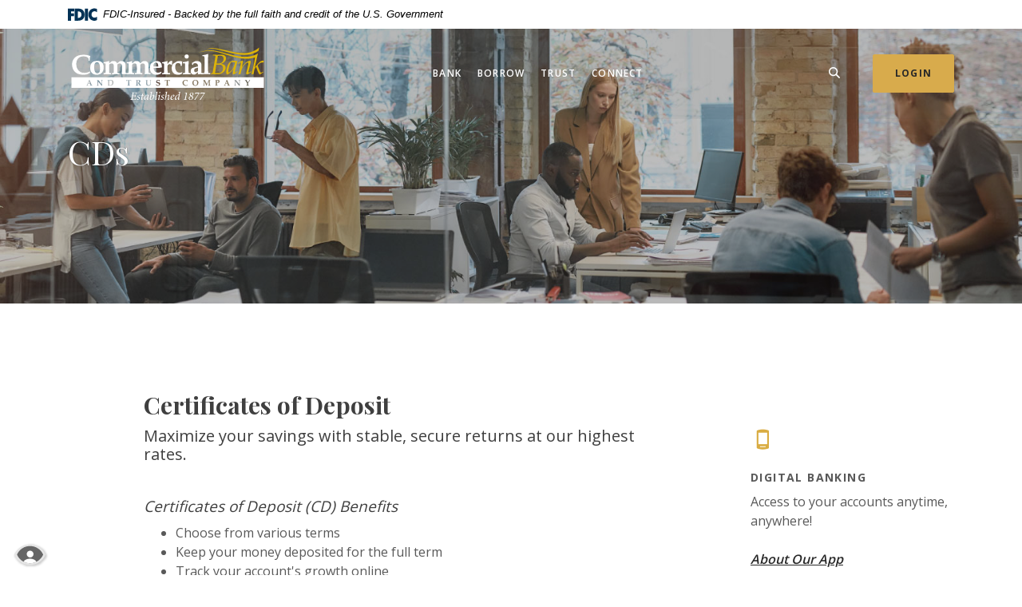

--- FILE ---
content_type: text/html; charset=utf-8
request_url: https://www.cbtcnet.com/bank/for-you/cds
body_size: 9670
content:
<!DOCTYPE html>
<html class="no-js" lang="en"><head>
    <meta charset="utf-8">
    <meta http-equiv="X-UA-Compatible" content="IE=edge,chrome=1">
    <title>CDs › Commercial Bank & Trust Company</title>
    <meta name="description" content="Maximize your savings with stable, secure returns at our highest rates with a CD from Commercial Bank & Trust Company in West Tennessee.">
    <meta name="keywords" content="">
    <meta name="viewport" content="width=device-width, initial-scale=1">
    <meta name="apple-mobile-web-app-title" content="Commercial Bank & Trust Company">

        <meta name="smartbanner:title" content="Commercial Bank & Trust Company Mobile App">
<meta name="smartbanner:author" content="Commercial Bank & Trust Company">
<meta name="smartbanner:price" content="FREE">
<meta name="smartbanner:price-suffix-apple" content=" - On the App Store">
<meta name="smartbanner:price-suffix-google" content=" - In Google Play">
<meta name="smartbanner:icon-apple" content="/apple-touch-icon.png">
<meta name="smartbanner:icon-google" content="/apple-touch-icon.png">
<meta name="smartbanner:button" content="VIEW">
<meta name="smartbanner:button-url-apple" content="https://apps.apple.com/us/app/commercial-bank-trust-co/id844167123">
<meta name="smartbanner:button-url-google" content="https://play.google.com/store/apps/details?id=com.fi7026.godough&hl=en_US">
<meta name="smartbanner:enabled-platforms" content="android,ios">


    

    <link rel="stylesheet" href="/assets/css/main.min.css?v=1753200333491">

    <script src="https://ajax.googleapis.com/ajax/libs/webfont/1.6.26/webfont.js"></script>
<script>
  WebFont.load({ google: { families: ['Open Sans:400,600,700', 'Playfair+Display:400,400i,700,700i'] } });
</script>

  
          
        
            <!-- Google tag (gtag.js) -->
<script async src="https://www.googletagmanager.com/gtag/js?id=G-FS71NSCH5W"></script>
<script>
  window.dataLayer = window.dataLayer || [];
  function gtag(){dataLayer.push(arguments);}
  gtag('js', new Date());
  gtag('config', 'G-FS71NSCH5W');
 gtag('config', 'AW-832238932');
</script> 

<!-- Meta Pixel Code -->
<script>
!function(f,b,e,v,n,t,s)
{if(f.fbq)return;n=f.fbq=function(){n.callMethod?
n.callMethod.apply(n,arguments):n.queue.push(arguments)};
if(!f._fbq)f._fbq=n;n.push=n;n.loaded=!0;n.version='2.0';
n.queue=[];t=b.createElement(e);t.async=!0;
t.src=v;s=b.getElementsByTagName(e)[0];
s.parentNode.insertBefore(t,s)}(window, document,'script',
'https://connect.facebook.net/en_US/fbevents.js');
fbq('init', '236988298142033');
fbq('track', 'PageView');
</script>
</head>

<body class="subpage rosewood">
  <div role="navigation" aria-label="Skip content and Acrobat Reader">
   <div class="hidden-compliance" id="complianceMenu">
	   <ul class="list-unstyled">
		   <li><a href="/">Home</a></li>
   		<li><a href="#main">Skip to main content</a></li>
	   	<li><a href="#footer">Skip to footer</a></li>
	   </ul>
   </div>
   <a class="hidden-compliance external" href="http://get.adobe.com/reader/">
      Download Acrobat Reader 5.0 or higher to view .pdf files.
   </a>
</div>

  <div class="master-container">

        <header class="header header--var6 py-2 py-md-0 rosewood">
  <link rel="stylesheet" href="https://fonts.googleapis.com/css2?family=Source+Sans+3:ital,wght@1,400;1,600">
<div class="fdic-banner">
  <div class="container">
    <div class="fdic-container">
      <div class="fdic-logo">
        <svg width="38" height="17" viewBox="0 0 38 17" aria-labelledby="fdicLogo">
         <title id="fdicLogo">FDIC Logo</title>
          <g>
            <path fill-rule="evenodd" clip-rule="evenodd" d="M8.79102 0.673615H13.9183C18.5271 0.673615 21.4825 3.66654 21.4825 8.34109C21.4825 13.5134 18.216 16.0328 13.0138 16.0328H8.79102V0.673615ZM13.5956 4.19475C13.4113 4.19475 13.1751 4.2251 12.8525 4.2251V12.5057C15.4564 12.5057 17.4613 11.413 17.4613 8.25614C17.4613 5.54248 15.8194 4.20082 13.5841 4.20082L13.5956 4.19475Z" fill="currentColor"></path>
            <path fill-rule="evenodd" clip-rule="evenodd" d="M37.3603 5.14182V1.0865C36.3305 0.61301 35.2172 0.375059 34.0938 0.388356C32.0639 0.322493 30.0956 1.12816 28.6402 2.6207C27.1847 4.11323 26.3669 6.16465 26.3741 8.30473C26.3741 12.8093 29.7673 16.1118 34.0131 16.1118C35.2019 16.1973 36.3828 15.8524 37.3603 15.1344V11.073C36.4505 11.779 35.3558 12.1713 34.2263 12.1961C33.1948 12.2257 32.198 11.8027 31.4739 11.0281C30.7497 10.2535 30.3632 9.19685 30.4068 8.11047C30.3706 7.02121 30.7578 5.96358 31.4788 5.18208C32.1997 4.40058 33.192 3.96287 34.2263 3.97015C35.3567 4.01174 36.4489 4.41161 37.3603 5.11754V5.14182Z" fill="currentColor"></path>
            <path fill-rule="evenodd" clip-rule="evenodd" d="M0 0.673615V16.0328H4.00964L4.03845 10.1563H7.93863V6.60483H4.06149L4.03845 4.22506H8.23244V0.673615H0Z" fill="currentColor"></path>
            <path fill-rule="evenodd" clip-rule="evenodd" d="M21.9092 16.0328H25.9188V0.673615H21.9092V16.0328Z" fill="currentColor"></path>
          </g>
        </svg>
      </div>
      <span class="fdic-text">FDIC-Insured - Backed by the full faith and credit of the U.S. Government</span>
    </div>
  </div>
</div>
	<div class="container">
		<div class="header-inner d-md-flex flex-md-row justify-content-md-between align-items-md-center align-content-md-center">
			<div class="header-left">
				<span itemscope="" itemtype="http://schema.org/BankOrCreditUnion">
	<span itemprop="name" class="sr-only">Commercial Bank & Trust Company</span>
	<a href="/" class="logo" title="Commercial Bank & Trust Company, Paris, TN" itemprop="url">
		<span class="logotype" itemprop="image" itemscope="" itemtype="http://schema.org/ImageObject">
      <span class="white-logo">
 	        <img src="/assets/img/cbtcnet-logo-new.svg" alt="Commercial Bank & Trust Company" itemprop="url">
      </span>
      <span class="color-logo">
 	        <img src="/assets/img/cbtcnet-logo-new.svg" alt="Commercial Bank & Trust Company" itemprop="url">
      </span>

		</span>
	</a>
</span>

			</div>
			<div class="header-center text-center header__var6-nav px-1">
				<div class="navbar-collapse" id="navbar-collapse">
  <button type="button" class="closer-button d-block absolute d-lg-none"><span class="icon icon-close" aria-hidden="true"></span><span class="sr-only">Close Menu</span></button>
  <ul class="banno-menu menu-eb965c60-041b-11eb-a21f-0242a654128a">
                       <li class="dropdown menu-category">
        <span role="button" aria-expanded="false" class="category-item" tabindex="0">Bank</span>
        <ul class="dropdown-menu">
            <li class="dropdown menu-group">
        <span role="button" aria-expanded="false" class="group-item" tabindex="0">For You</span>
        <ul class="dropdown-menu">
            <li class="menu-internal">
        <a href="/bank/for-you/checking">Checking</a>
        
      </li><li class="menu-internal">
        <a href="/bank/for-you/savings-cds-iras">Savings, CDs, & IRAs</a>
        
      </li><li class="menu-internal">
        <a href="/bank/for-you/investments">Investments</a>
        
      </li><li class="menu-internal">
        <a href="/cards-and-mobile-wallet">Cards & Mobile Wallet</a>
        
      </li><li class="menu-internal">
        <a href="/digital-banking">Digital Banking</a>
        
      </li><li class="menu-internal">
        <a href="/bank/for-you/additional-solutions">Additional Solutions</a>
        
      </li><li class="menu-internal">
        <a href="/financial-calculators">Financial Calculators</a>
        
      </li>
          </ul>
      </li><li class="dropdown menu-group">
        <span role="button" aria-expanded="false" class="group-item" tabindex="0">For Your Business</span>
        <ul class="dropdown-menu">
            <li class="menu-internal">
        <a href="/bank/for-your-business/business-checking">Checking </a>
        
      </li><li class="menu-internal">
        <a href="/bank/for-your-business/savings-cds-iras">Savings & CDs</a>
        
      </li><li class="menu-internal">
        <a href="/bank/for-your-business/investments">Investments</a>
        
      </li><li class="menu-internal">
        <a href="/bank/for-your-business/treasury-management-solutions">Treasury Management Solutions</a>
        
      </li><li class="menu-internal">
        <a href="/cards-and-mobile-wallet">Cards & Mobile Wallet</a>
        
      </li><li class="menu-internal">
        <a href="/bank/for-your-business/digital-banking">Digital Banking</a>
        
      </li><li class="menu-internal">
        <a href="/bank/for-your-business/additional-solutions">Additional Solutions</a>
        
      </li><li class="menu-internal">
        <a href="/financial-calculators">Financial Calculators</a>
        
      </li>
          </ul>
      </li>
          </ul>
      </li><li class="dropdown menu-category">
        <span role="button" aria-expanded="false" class="category-item" tabindex="0">Borrow</span>
        <ul class="dropdown-menu">
            <li class="dropdown menu-group">
        <span role="button" aria-expanded="false" class="group-item" tabindex="0">For You</span>
        <ul class="dropdown-menu">
            <li class="menu-internal">
        <a href="/borrow/for-you/personal-loans">Personal Loans</a>
        
      </li><li class="menu-internal">
        <a href="/borrow/for-you/mortgage-loans">Mortgage Loans</a>
        
      </li><li class="menu-internal">
        <a href="/digital-banking">Digital Banking</a>
        
      </li><li class="menu-internal">
        <a href="/financial-calculators">Financial Calculators</a>
        
      </li>
          </ul>
      </li><li class="dropdown menu-group">
        <span role="button" aria-expanded="false" class="group-item" tabindex="0">For Your Business</span>
        <ul class="dropdown-menu">
            <li class="menu-internal">
        <a href="/borrow/for-your-business/business-loans">Business Loans</a>
        
      </li><li class="menu-internal">
        <a href="/borrow/for-your-business/agriculture-loans">Agriculture Loans</a>
        
      </li><li class="menu-internal">
        <a href="/digital-banking">Digital Banking</a>
        
      </li><li class="menu-internal">
        <a href="/financial-calculators">Financial Calculators</a>
        
      </li>
          </ul>
      </li>
          </ul>
      </li><li class="dropdown menu-category">
        <span role="button" aria-expanded="false" class="category-item" tabindex="0">Trust</span>
        <ul class="dropdown-menu">
            <li class="menu-internal">
        <a href="/trust/trust-solutions">Trust Solutions</a>
        
      </li><li class="menu-external">
        <a href="https://cbtctrust.accessasc.com/" target="_blank">Login</a>
        
      </li><li class="menu-internal">
        <a href="/trust/our-trust-team">Our Trust Team</a>
        
      </li>
          </ul>
      </li><li class="dropdown menu-category">
        <span role="button" aria-expanded="false" class="category-item" tabindex="0">Connect</span>
        <ul class="dropdown-menu">
            <li class="dropdown menu-group">
        <span role="button" aria-expanded="false" class="group-item" tabindex="0">Who We Are</span>
        <ul class="dropdown-menu">
            <li class="menu-internal">
        <a href="/connect/who-we-are/our-story">Our Story</a>
        
      </li><li class="menu-internal">
        <a href="/connect/who-we-are/our-leadership-team">Our Leadership Team</a>
        
      </li><li class="menu-internal">
        <a href="/connect/who-we-are/our-bankers">Our Bankers</a>
        
      </li>
          </ul>
      </li><li class="dropdown menu-group">
        <span role="button" aria-expanded="false" class="group-item" tabindex="0">Get In Touch</span>
        <ul class="dropdown-menu">
            <li class="menu-internal">
        <a href="/connect/get-in-touch/contact-us">Contact Us</a>
        
      </li><li class="menu-external">
        <a href="https://workforcenow.adp.com/mascsr/default/mdf/recruitment/recruitment.html?cid=cf9f428f-45a9-4872-ae4f-05a878e8f0b1&ccId=19000101_000001&lang=en_US" target="_blank">Careers</a>
        
      </li><li class="menu-internal">
        <a href="/connect/get-in-touch/our-locations-and-hours">Our Locations & Hours</a>
        
      </li><li class="menu-internal">
        <a href="/connect/get-in-touch/branch-and-atm-locator">Branch & ATM Locator</a>
        
      </li>
          </ul>
      </li><li class="dropdown menu-group">
        <span role="button" aria-expanded="false" class="group-item" tabindex="0">Resources</span>
        <ul class="dropdown-menu">
            <li class="menu-internal">
        <a href="/connect/resources/announcements">Announcements</a>
        
      </li><li class="menu-internal">
        <a href="/connect/resources/disclosures">Disclosures</a>
        
      </li><li class="menu-internal">
        <a href="/connect/resources/order-checks">Order Checks</a>
        
      </li><li class="menu-internal">
        <a href="/connect/resources/switch-kit">Switch Kit</a>
        
      </li><li class="menu-internal">
        <a href="/connect/resources/fraud-prevention">Fraud Prevention</a>
        
      </li><li class="menu-internal">
        <a href="/connect/resources/faq">FAQ</a>
        
      </li><li class="menu-internal">
        <a href="/financial-calculators">Financial Calculators</a>
        
      </li>
          </ul>
      </li>
          </ul>
      </li>
                     </ul>
</div>

			</div>
			<div class="header-right">
				<div class="d-flex flex-md-row justify-content-center justify-content-md-between align-items-center align-content-center">
					<div class="d-lg-none navbar-toggle-container">
						<button type="button" class="navbar-toggle mt-0 collapsed" aria-expanded="false" aria-controls="navbar-collapse">
	<span class="icon icon-hamburger" aria-hidden="true"></span><span class="toggle-text open-menu">Menu</span>
	<span class="toggle-text close-menu">Close</span>
</button>
					</div>
					<button type="button" data-target="#toggleSearch" class="search-toggle header-text-button search-icon-button">
	<span class="open-search">
    <span class="icon icon-magnifying-glass" aria-hidden="true"></span><span class="sr-only">Search</span>
  </span>
  <span class="close-search toggle-text">
    <span class="icon icon-close" aria-hidden="true"></span><span class="sr-only">Close</span>
  </span>
</button>

					<div>
						<button type="button" data-target="#toggleLogin" class="login-toggle btn bg-accent text-dark"><span class="open-olb">Login</span><span class="close-olb">Close</span></button>

					</div>
				</div>
			</div>
		</div>
	</div>
</header>
<div class="olb__fullscreenContainer olb--var1 sidebar header-toggle-container rosewood" id="toggleLogin">
	<div class="olb__closer-wrapper text-right mb-3 mb-md-5 mb-lg-7">
    <button class="olb__closer closer-button" data-target=".login-toggle"><span class="icon icon-close" aria-hidden="true"></span><span class="sr-only">Close Login</span></button>
	</div>
	<div class="olb__welcome-header mb-3"><strong class="olb-welcome">Welcome back!</strong><br><span class="olb-more">Log in to your account.</span></div>
	<form class="olb__login parsley-absolute" method="post" action="https://my.cbtcnet.com/login" autocomplete="off" data-parsley-validate="">
	<div class="form-group">
		<label for="userId">Username</label>
		<div class="input-wrapper">
			<input type="text" class="form-control" name="username" id="userId" autocomplete="off" required="">
		</div>
	</div><!-- <div class="form-group mb-2">
		<label for="password">Password</label>
		<div class="input-wrapper">
			<input type="password" class="form-control" name="password" id="password" autocomplete="off" required >
		</div>
	</div> -->
	
	<div class="text-align-variant olb__global-form-footer">
		<div><button type="submit" class="btn btn-success">Sign in</button></div>
		<div class="olb__footer-links link-list mt-3 mt-sm-0">
	<div class="d-flex justify-content-start justify-content-sm-center text-left">
		<div class="pr-1"><a href="https://my.cbtcnet.com/enroll" title="Enroll" target="_blank">Enroll</a> | <a href="https://my.cbtcnet.com/forgot" title="Forgot Password" target="_blank">Forgot Password</a></div>
	</div>
</div>

	</div>
</form><!-- <div><a href="https://www.netteller.com/login2008/Authentication/Views/Login.aspx?returnUrl=%2Fcommercialbank%2Flogin.cfm" class="btn btn-success">Sign in</a></div> --><!-- <div class="olb__footer-links link-list mt-3 mt-sm-0">
	<div class="d-flex justify-content-start justify-content-sm-center text-left">
		<div class="pr-1"><a href="https://my.cbtcnet.com/enroll" title="Enroll" target="_blank">Enroll</a> | <a href="https://my.cbtcnet.com/forgot" title="Forgot Password" target="_blank">Forgot Password</a></div>
	</div>
</div>
 -->



</div>

<div class="search__fullscreenContainer sidebar clearfix header-toggle-container rosewood" id="toggleSearch">
  <div class="search__closer-wrapper text-right mb-3 mb-md-5 mb-lg-7">
    <button class="search__closer closer-button" data-target=".search-toggle"><span class="icon icon-close" aria-hidden="true"></span><span class="sr-only">Close Search</span></button>
  </div>
<div class="px-lg-3">			<div class="search__fullscreen-header pb-3 h2 text-white">What can we help you find?</div>
		<form method="GET" action="/search" data-parsley-validate="" class="parsley-absolute">
	<div class="form-group">
		<label for="siteSearch" class="">Search</label>
		<div class="relative">
      <input name="q" id="siteSearch" class="form-control" type="text" data-parsley-required="true" data-parsley-errors-container="#search-error">
  		<button type="submit" class="search-submit"><span class="icon icon-magnifying-glass" aria-hidden="true"></span><span class="sr-only">Start Site Search</span></button>
    </div>
    <div id="search-error" class="parsley-errors" role="alert" aria-atomic="true"></div>
	</div>
</form>

</div></div>




      <div id="main" tabindex="-1" role="main">

        <div class="subpage-banner hero crop-image rosewood">
  <div class="subpage-banner-inner relative">
    <div class="subpage-banner-image crop-image-target">
      <div data-content-block="subpageBannerImage" data-content="content" data-editable="editable" class="content">
          <div><img alt="coworkers talking" src="/assets/files/84wXR1mU/header-2.jpg" image-id="84wXR1mU"></div>
      </div>
    </div>
    <div class="subpage-banner-content absolute overlay d-flex flex-row align-content-center justify-start align-items-center">
      <div class="container">
        <h1 class="page-title">CDs</h1>
      </div>
    </div>
  </div>
</div>


        <div class="subpage-content">
          <div class="container">
            <div class="row">
              <div class="col-lg-7 offset-lg-1">
                <div class="content remove-blank" data-content-block="bodyCopy1" data-content="content" data-editable="editable">
                    <h2><strong>Certificates of Deposit</strong><br></h2>
<h3>Maximize your savings with stable, secure returns at our highest rates.</h3>
<div><br></div>
<h4><em>Certificates of Deposit (CD) Benefits</em></h4>
<ul>
<li><span style="font-weight: 400;">Choose from various terms</span></li>
<li style="font-weight: 400;" aria-level="1"><span style="font-weight: 400;">Keep your money deposited for the full term</span></li>
<li style="font-weight: 400;" aria-level="1"><span style="font-weight: 400;">Track your account's growth online</span></li>
</ul>
<h4><em><span style="font-weight: 400;">Additional Benefits</span></em></h4>
<ul>
<li aria-level="1">FREE<span> </span><a target="_self" data-disclaimer-id="null" class="" data-link-type-id="page" data-link-id="/bank/for-you/internet-banking" href="/bank/for-you/internet-banking">Online Banking</a><span> </span>and<span> </span><a target="_self" data-disclaimer-id="null" class="" data-link-type-id="page" data-link-id="/bank/for-you/telephone-banking" href="/bank/for-you/telephone-banking">Telephone Banking</a><span style="font-weight: 400;"> </span></li>
<li aria-level="1">Minimum opening deposit required</li>
<li><span style="font-weight: 400;">Competitive interest rates</span></li>
<li aria-level="1">Convenience of CD terms ranging from 30 days to 60 months</li>
<li aria-level="1">Stable, secure returns on your investment</li>
<li aria-level="1">CDs can automatically renew</li>
<li style="font-weight: 400;" aria-level="1"><span style="font-weight: 400;">Security of FDIC insurance</span><br></li>
<li style="font-weight: 400;" aria-level="1">Interest earnings
<ul>
<li style="font-weight: 400;" aria-level="1"><span class="small">Added to the CD</span></li>
<li style="font-weight: 400;" aria-level="1"><span class="small">Deposited to a Commercial Bank checking or savings account</span></li>
<li style="font-weight: 400;" aria-level="1"><span class="small">Issued in an interest check</span></li>
</ul>
</li>
</ul>
<div><span class="smallest">Interest penalties will be assessed for early withdrawal of CD funds.</span></div>
<div><span class="smallest"><span style="font-weight: 400;" class="smallest"> </span></span></div>
<div><span class="smallest"><span style="font-weight: 400;" class="smallest">
<div><span>Please refer to the </span><a href="/service-charge-schedule" data-link-id="/service-charge-schedule" data-link-type-id="page" class="" data-disclaimer-id="null" target="_self"><strong><u>Service Charge Schedule</u></strong></a><span> for details on service fees such as paper statement, monthly service charges, and others.</span><br></div>
<div> </div>
</span></span></div>
<section>
<article>
<blockquote>
<aside>
<div><span class="smallest">
<div><span class="small">Whichever <a target="_self" data-disclaimer-id="null" class="" data-link-type-id="page" data-link-id="/bank/for-you/savings-cds-iras" href="/bank/for-you/savings-cds-iras">savings account</a> you choose, you'll enjoy the time-saving services you need to manage money on your schedule.</span></div>
<div><span class="small"> </span></div>
<div><span class="small">Want to diversify your portfolio with these special retirement savings accounts? Learn more about our <a href="/bank/for-you/iras" data-link-id="/bank/for-you/iras" data-link-type-id="page" class="" data-disclaimer-id="null" target="_self">IRA</a> options.</span></div>
<div><span class="small"> </span></div>
<div><span class="small">Ready to get started? Give us a call at one of our convenient <a href="/connect/get-in-touch/branch-and-atm-locator" target="_self" data-disclaimer-id="null" class="" data-link-type-id="page" data-link-id="/connect/get-in-touch/branch-and-atm-locator">locations</a> and our trusted bankers will gladly discuss your banking needs.</span></div>
<div><span class="small"> </span></div>
<div><span class="small">Commercial Bank and Trust is a full-service bank with West Tennessee branches in <a target="_self" data-disclaimer-id="null" class="" data-link-type-id="page" data-link-id="/jackson--tn-branches" href="/jackson--tn-branches">Jackson</a>, <a target="_self" data-disclaimer-id="null" class="" data-link-type-id="page" data-link-id="/memphis--tn-branches" href="/memphis--tn-branches">Memphis</a>, <a target="_self" data-disclaimer-id="null" class="" data-link-type-id="page" data-link-id="/paris--tn-branches" href="/paris--tn-branches">Paris</a>, and <a target="_self" data-disclaimer-id="null" class="" data-link-type-id="page" data-link-id="/union-city--tn-branches" href="/union-city--tn-branches">Union City</a>.</span></div>
</span></div>
</aside>
</blockquote>
</article>
</section>
                </div>

                <div id="accordion" class="remove-blank basic-accordions rosewood">
  <div class="card remove-blank">
    <div id="card1Name" class="card-header collapsed" data-toggle="collapse" data-target="#collapse1" aria-controls="collapse1" aria-expanded="false" role="region">
      <div data-content-block="accordionHeader1" data-content="content" data-editable="editable">
          <div><br></div>
      </div>
    </div>
    <div id="collapse1" class="collapse" data-parent="#accordion">
      <div class="card-body content">
        <div data-content-block="accordionContent1" data-content="content" data-editable="editable">
            <div><br></div>
        </div>
      </div>
    </div>
  </div>
  <div class="card remove-blank">
    <div id="card2Name" class="card-header collapsed" data-toggle="collapse" data-target="#collapse2" aria-controls="collapse2" aria-expanded="false" role="region">
      <div data-content-block="accordionHeader2" data-content="content" data-editable="editable">
          <div><br></div>
      </div>
    </div>
    <div id="collapse2" class="collapse" data-parent="#accordion">
      <div class="card-body content">
        <div data-content-block="accordionContent2" data-content="content" data-editable="editable">
            <div><br></div>
        </div>
      </div>
    </div>
  </div>
  <div class="card remove-blank">
    <div id="card3Name" class="card-header collapsed" data-toggle="collapse" data-target="#collapse3" aria-controls="collapse3" aria-expanded="false" role="region">
      <div data-content-block="accordionHeader3" data-content="content" data-editable="editable">
          <div><br></div>
      </div>
    </div>
    <div id="collapse3" class="collapse" data-parent="#accordion">
      <div class="card-body content">
        <div data-content-block="accordionContent3" data-content="content" data-editable="editable">
            <div><br></div>
        </div>
      </div>
    </div>
  </div>
  <div class="card remove-blank">
    <div id="card4Name" class="card-header collapsed" data-toggle="collapse" data-target="#collapse4" aria-controls="collapse4" aria-expanded="false" role="region">
      <div data-content-block="accordionHeader4" data-content="content" data-editable="editable">
          <div><br></div>
      </div>
    </div>
    <div id="collapse4" class="collapse" data-parent="#accordion">
      <div class="card-body content">
        <div data-content-block="accordionContent4" data-content="content" data-editable="editable">
            <div><br></div>
        </div>
      </div>
    </div>
  </div>
  <div class="card remove-blank">
    <div id="card5Name" class="card-header collapsed" data-toggle="collapse" data-target="#collapse5" aria-controls="collapse5" aria-expanded="false" role="region">
      <div data-content-block="accordionHeader5" data-content="content" data-editable="editable">
          <div><br></div>
      </div>
    </div>
    <div id="collapse5" class="collapse" data-parent="#accordion">
      <div class="card-body content">
        <div data-content-block="accordionContent5" data-content="content" data-editable="editable">
            <div><br></div>
        </div>
      </div>
    </div>
  </div>
  <div class="card remove-blank">
    <div id="card6Name" class="card-header collapsed" data-toggle="collapse" data-target="#collapse6" aria-controls="collapse6" aria-expanded="false" role="region">
      <div data-content-block="accordionHeader6" data-content="content" data-editable="editable">
          <div><br></div>
      </div>
    </div>
    <div id="collapse6" class="collapse" data-parent="#accordion">
      <div class="card-body content">
        <div data-content-block="accordionContent6" data-content="content" data-editable="editable">
            <div><br></div>
        </div>
      </div>
    </div>
  </div>
  <div class="card remove-blank">
    <div id="card7Name" class="card-header collapsed" data-toggle="collapse" data-target="#collapse7" aria-controls="collapse7" aria-expanded="false" role="region">
      <div data-content-block="accordionHeader7" data-content="content" data-editable="editable">
          <div><br></div>
      </div>
    </div>
    <div id="collapse7" class="collapse" data-parent="#accordion">
      <div class="card-body content">
        <div data-content-block="accordionContent7" data-content="content" data-editable="editable">
            <div><br></div>
        </div>
      </div>
    </div>
  </div>
  <div class="card remove-blank">
    <div id="card8Name" class="card-header collapsed" data-toggle="collapse" data-target="#collapse8" aria-controls="collapse8" aria-expanded="false" role="region">
      <div data-content-block="accordionHeader8" data-content="content" data-editable="editable">
          <div><br></div>
      </div>
    </div>
    <div id="collapse8" class="collapse" data-parent="#accordion">
      <div class="card-body content">
        <div data-content-block="accordionContent8" data-content="content" data-editable="editable">
            <div><br></div>
        </div>
      </div>
    </div>
  </div>
  <div class="card remove-blank">
    <div id="card9Name" class="card-header collapsed" data-toggle="collapse" data-target="#collapse9" aria-controls="collapse9" aria-expanded="false" role="region">
      <div data-content-block="accordionHeader9" data-content="content" data-editable="editable">
          <div><br></div>
      </div>
    </div>
    <div id="collapse9" class="collapse" data-parent="#accordion">
      <div class="card-body content">
        <div data-content-block="accordionContent9" data-content="content" data-editable="editable">
            <div><br></div>
        </div>
      </div>
    </div>
  </div>
  <div class="card remove-blank">
    <div id="card10Name" class="card-header collapsed" data-toggle="collapse" data-target="#collapse10" aria-controls="collapse10" aria-expanded="false" role="region">
      <div data-content-block="accordionHeader10" data-content="content" data-editable="editable">
          <div><br></div>
      </div>
    </div>
    <div id="collapse10" class="collapse" data-parent="#accordion">
      <div class="card-body content">
        <div data-content-block="accordionContent10" data-content="content" data-editable="editable">
            <div><br></div>
        </div>
      </div>
    </div>
  </div>
  <div class="card remove-blank">
    <div id="card11Name" class="card-header collapsed" data-toggle="collapse" data-target="#collapse11" aria-controls="collapse11" aria-expanded="false" role="region">
      <div data-content-block="accordionHeader11" data-content="content" data-editable="editable">
          <div><br></div>
      </div>
    </div>
    <div id="collapse11" class="collapse" data-parent="#accordion">
      <div class="card-body content">
        <div data-content-block="accordionContent11" data-content="content" data-editable="editable">
            <div><br></div>
        </div>
      </div>
    </div>
  </div>
  <div class="card remove-blank">
    <div id="card12Name" class="card-header collapsed" data-toggle="collapse" data-target="#collapse12" aria-controls="collapse12" aria-expanded="false" role="region">
      <div data-content-block="accordionHeader12" data-content="content" data-editable="editable">
          <div><br></div>
      </div>
    </div>
    <div id="collapse12" class="collapse" data-parent="#accordion">
      <div class="card-body content">
        <div data-content-block="accordionContent12" data-content="content" data-editable="editable">
            <div><br></div>
        </div>
      </div>
    </div>
  </div><!-- 25 new accordions (13-37)--><!-- 13 -->
  
  
  <div class="card remove-blank">
    <div id="card13Name" class="card-header collapsed" data-toggle="collapse" data-target="#collapse13" aria-controls="collapse13" aria-expanded="false" role="region">
      <div data-content-block="accordionHeader13" data-content="content" data-editable="editable">
          <div><br></div>
      </div>
    </div>
    <div id="collapse13" class="collapse" data-parent="#accordion">
      <div class="card-body content">
        <div data-content-block="accordionContent13" data-content="content" data-editable="editable">
            <div><br></div>
        </div>
      </div>
    </div>
  </div><!-- 14 -->
  
  <div class="card remove-blank">
    <div id="card14Name" class="card-header collapsed" data-toggle="collapse" data-target="#collapse14" aria-controls="collapse14" aria-expanded="false" role="region">
      <div data-content-block="accordionHeader14" data-content="content" data-editable="editable">
          <div><br></div>
      </div>
    </div>
    <div id="collapse14" class="collapse" data-parent="#accordion">
      <div class="card-body content">
        <div data-content-block="accordionContent14" data-content="content" data-editable="editable">
            <div><br></div>
        </div>
      </div>
    </div>
  </div><!-- 15 -->
  
  <div class="card remove-blank">
    <div id="card15Name" class="card-header collapsed" data-toggle="collapse" data-target="#collapse15" aria-controls="collapse15" aria-expanded="false" role="region">
      <div data-content-block="accordionHeader15" data-content="content" data-editable="editable">
          <div><br></div>
      </div>
    </div>
    <div id="collapse15" class="collapse" data-parent="#accordion">
      <div class="card-body content">
        <div data-content-block="accordionContent15" data-content="content" data-editable="editable">
            <div><br></div>
        </div>
      </div>
    </div>
  </div><!-- 16 -->
  
  <div class="card remove-blank">
    <div id="card16Name" class="card-header collapsed" data-toggle="collapse" data-target="#collapse16" aria-controls="collapse16" aria-expanded="false" role="region">
      <div data-content-block="accordionHeader16" data-content="content" data-editable="editable">
          <div><br></div>
      </div>
    </div>
    <div id="collapse16" class="collapse" data-parent="#accordion">
      <div class="card-body content">
        <div data-content-block="accordionContent16" data-content="content" data-editable="editable">
            <div><br></div>
        </div>
      </div>
    </div>
  </div><!-- 17 -->
  
  <div class="card remove-blank">
    <div id="card17Name" class="card-header collapsed" data-toggle="collapse" data-target="#collapse17" aria-controls="collapse17" aria-expanded="false" role="region">
      <div data-content-block="accordionHeader17" data-content="content" data-editable="editable">
          <div><br></div>
      </div>
    </div>
    <div id="collapse17" class="collapse" data-parent="#accordion">
      <div class="card-body content">
        <div data-content-block="accordionContent17" data-content="content" data-editable="editable">
            <div><br></div>
        </div>
      </div>
    </div>
  </div><!-- 18 -->
  
  <div class="card remove-blank">
    <div id="card18Name" class="card-header collapsed" data-toggle="collapse" data-target="#collapse18" aria-controls="collapse18" aria-expanded="false" role="region">
      <div data-content-block="accordionHeader18" data-content="content" data-editable="editable">
          <div><br></div>
      </div>
    </div>
    <div id="collapse18" class="collapse" data-parent="#accordion">
      <div class="card-body content">
        <div data-content-block="accordionContent18" data-content="content" data-editable="editable">
            <div><br></div>
        </div>
      </div>
    </div>
  </div><!-- 19 -->
  
  <div class="card remove-blank">
    <div id="card19Name" class="card-header collapsed" data-toggle="collapse" data-target="#collapse19" aria-controls="collapse19" aria-expanded="false" role="region">
      <div data-content-block="accordionHeader19" data-content="content" data-editable="editable">
          <div><br></div>
      </div>
    </div>
    <div id="collapse19" class="collapse" data-parent="#accordion">
      <div class="card-body content">
        <div data-content-block="accordionContent19" data-content="content" data-editable="editable">
            <div><br></div>
        </div>
      </div>
    </div>
  </div><!-- 20 -->
  
  <div class="card remove-blank">
    <div id="card20Name" class="card-header collapsed" data-toggle="collapse" data-target="#collapse20" aria-controls="collapse20" aria-expanded="false" role="region">
      <div data-content-block="accordionHeader20" data-content="content" data-editable="editable">
          <div><br></div>
      </div>
    </div>
    <div id="collapse20" class="collapse" data-parent="#accordion">
      <div class="card-body content">
        <div data-content-block="accordionContent20" data-content="content" data-editable="editable">
            <div><br></div>
        </div>
      </div>
    </div>
  </div><!-- 21 -->
  
  <div class="card remove-blank">
    <div id="card21Name" class="card-header collapsed" data-toggle="collapse" data-target="#collapse21" aria-controls="collapse21" aria-expanded="false" role="region">
      <div data-content-block="accordionHeader21" data-content="content" data-editable="editable">
          <div><br></div>
      </div>
    </div>
    <div id="collapse21" class="collapse" data-parent="#accordion">
      <div class="card-body content">
        <div data-content-block="accordionContent21" data-content="content" data-editable="editable">
            <div><br></div>
        </div>
      </div>
    </div>
  </div><!-- 22 -->
  
  <div class="card remove-blank">
    <div id="card22Name" class="card-header collapsed" data-toggle="collapse" data-target="#collapse22" aria-controls="collapse22" aria-expanded="false" role="region">
      <div data-content-block="accordionHeader22" data-content="content" data-editable="editable">
          <div><br></div>
      </div>
    </div>
    <div id="collapse22" class="collapse" data-parent="#accordion">
      <div class="card-body content">
        <div data-content-block="accordionContent22" data-content="content" data-editable="editable">
            <div><br></div>
        </div>
      </div>
    </div>
  </div><!-- 23 -->
  
  <div class="card remove-blank">
    <div id="card23Name" class="card-header collapsed" data-toggle="collapse" data-target="#collapse23" aria-controls="collapse23" aria-expanded="false" role="region">
      <div data-content-block="accordionHeader23" data-content="content" data-editable="editable">
          <div><br></div>
      </div>
    </div>
    <div id="collapse23" class="collapse" data-parent="#accordion">
      <div class="card-body content">
        <div data-content-block="accordionContent23" data-content="content" data-editable="editable">
            <div><br></div>
        </div>
      </div>
    </div>
  </div><!-- 24 -->
  
  <div class="card remove-blank">
    <div id="card24Name" class="card-header collapsed" data-toggle="collapse" data-target="#collapse24" aria-controls="collapse24" aria-expanded="false" role="region">
      <div data-content-block="accordionHeader24" data-content="content" data-editable="editable">
          <div><br></div>
      </div>
    </div>
    <div id="collapse24" class="collapse" data-parent="#accordion">
      <div class="card-body content">
        <div data-content-block="accordionContent24" data-content="content" data-editable="editable">
            <div><br></div>
        </div>
      </div>
    </div>
  </div><!-- 25 -->
  
  <div class="card remove-blank">
    <div id="card25Name" class="card-header collapsed" data-toggle="collapse" data-target="#collapse25" aria-controls="collapse25" aria-expanded="false" role="region">
      <div data-content-block="accordionHeader25" data-content="content" data-editable="editable">
          <div><br></div>
      </div>
    </div>
    <div id="collapse25" class="collapse" data-parent="#accordion">
      <div class="card-body content">
        <div data-content-block="accordionContent25" data-content="content" data-editable="editable">
            <div><br></div>
        </div>
      </div>
    </div>
  </div><!-- 26 -->
  
  <div class="card remove-blank">
    <div id="card26Name" class="card-header collapsed" data-toggle="collapse" data-target="#collapse26" aria-controls="collapse26" aria-expanded="false" role="region">
      <div data-content-block="accordionHeader26" data-content="content" data-editable="editable">
          <div><br></div>
      </div>
    </div>
    <div id="collapse26" class="collapse" data-parent="#accordion">
      <div class="card-body content">
        <div data-content-block="accordionContent26" data-content="content" data-editable="editable">
            <div><br></div>
        </div>
      </div>
    </div>
  </div><!-- 27 -->
  
  <div class="card remove-blank">
    <div id="card27Name" class="card-header collapsed" data-toggle="collapse" data-target="#collapse27" aria-controls="collapse27" aria-expanded="false" role="region">
      <div data-content-block="accordionHeader27" data-content="content" data-editable="editable">
          <div><br></div>
      </div>
    </div>
    <div id="collapse27" class="collapse" data-parent="#accordion">
      <div class="card-body content">
        <div data-content-block="accordionContent27" data-content="content" data-editable="editable">
            <div><br></div>
        </div>
      </div>
    </div>
  </div><!-- 28 -->
  
  <div class="card remove-blank">
    <div id="card28Name" class="card-header collapsed" data-toggle="collapse" data-target="#collapse28" aria-controls="collapse28" aria-expanded="false" role="region">
      <div data-content-block="accordionHeader28" data-content="content" data-editable="editable">
          <div><br></div>
      </div>
    </div>
    <div id="collapse28" class="collapse" data-parent="#accordion">
      <div class="card-body content">
        <div data-content-block="accordionContent28" data-content="content" data-editable="editable">
            <div><br></div>
        </div>
      </div>
    </div>
  </div><!-- 29 -->
  
  <div class="card remove-blank">
    <div id="card29Name" class="card-header collapsed" data-toggle="collapse" data-target="#collapse29" aria-controls="collapse29" aria-expanded="false" role="region">
      <div data-content-block="accordionHeader29" data-content="content" data-editable="editable">
          <div><br></div>
      </div>
    </div>
    <div id="collapse29" class="collapse" data-parent="#accordion">
      <div class="card-body content">
        <div data-content-block="accordionContent29" data-content="content" data-editable="editable">
            <div><br></div>
        </div>
      </div>
    </div>
  </div><!-- 30 -->
  
  <div class="card remove-blank">
    <div id="card30Name" class="card-header collapsed" data-toggle="collapse" data-target="#collapse30" aria-controls="collapse30" aria-expanded="false" role="region">
      <div data-content-block="accordionHeader30" data-content="content" data-editable="editable">
          <div><br></div>
      </div>
    </div>
    <div id="collapse30" class="collapse" data-parent="#accordion">
      <div class="card-body content">
        <div data-content-block="accordionContent30" data-content="content" data-editable="editable">
            <div><br></div>
        </div>
      </div>
    </div>
  </div><!-- 31 -->
  
  <div class="card remove-blank">
    <div id="card31Name" class="card-header collapsed" data-toggle="collapse" data-target="#collapse31" aria-controls="collapse31" aria-expanded="false" role="region">
      <div data-content-block="accordionHeader31" data-content="content" data-editable="editable">
          <div><br></div>
      </div>
    </div>
    <div id="collapse31" class="collapse" data-parent="#accordion">
      <div class="card-body content">
        <div data-content-block="accordionContent31" data-content="content" data-editable="editable">
            <div><br></div>
        </div>
      </div>
    </div>
  </div><!-- 32 -->
  
  <div class="card remove-blank">
    <div id="card32Name" class="card-header collapsed" data-toggle="collapse" data-target="#collapse32" aria-controls="collapse32" aria-expanded="false" role="region">
      <div data-content-block="accordionHeader32" data-content="content" data-editable="editable">
          <div><br></div>
      </div>
    </div>
    <div id="collapse32" class="collapse" data-parent="#accordion">
      <div class="card-body content">
        <div data-content-block="accordionContent32" data-content="content" data-editable="editable">
            <div><br></div>
        </div>
      </div>
    </div>
  </div><!-- 33 -->
  
  <div class="card remove-blank">
    <div id="card33Name" class="card-header collapsed" data-toggle="collapse" data-target="#collapse33" aria-controls="collapse33" aria-expanded="false" role="region">
      <div data-content-block="accordionHeader33" data-content="content" data-editable="editable">
          <div><br></div>
      </div>
    </div>
    <div id="collapse33" class="collapse" data-parent="#accordion">
      <div class="card-body content">
        <div data-content-block="accordionContent33" data-content="content" data-editable="editable">
            <div><br></div>
        </div>
      </div>
    </div>
  </div><!-- 34 -->
  
  <div class="card remove-blank">
    <div id="card34Name" class="card-header collapsed" data-toggle="collapse" data-target="#collapse34" aria-controls="collapse34" aria-expanded="false" role="region">
      <div data-content-block="accordionHeader34" data-content="content" data-editable="editable">
          <div><br></div>
      </div>
    </div>
    <div id="collapse34" class="collapse" data-parent="#accordion">
      <div class="card-body content">
        <div data-content-block="accordionContent34" data-content="content" data-editable="editable">
            <div><br></div>
        </div>
      </div>
    </div>
  </div><!-- 35 -->
  
  <div class="card remove-blank">
    <div id="card35Name" class="card-header collapsed" data-toggle="collapse" data-target="#collapse35" aria-controls="collapse35" aria-expanded="false" role="region">
      <div data-content-block="accordionHeader35" data-content="content" data-editable="editable">
          <div><br></div>
      </div>
    </div>
    <div id="collapse35" class="collapse" data-parent="#accordion">
      <div class="card-body content">
        <div data-content-block="accordionContent35" data-content="content" data-editable="editable">
            <div><br></div>
        </div>
      </div>
    </div>
  </div><!-- 36 -->
  
  <div class="card remove-blank">
    <div id="card36Name" class="card-header collapsed" data-toggle="collapse" data-target="#collapse36" aria-controls="collapse36" aria-expanded="false" role="region">
      <div data-content-block="accordionHeader36" data-content="content" data-editable="editable">
          <div><br></div>
      </div>
    </div>
    <div id="collapse36" class="collapse" data-parent="#accordion">
      <div class="card-body content">
        <div data-content-block="accordionContent36" data-content="content" data-editable="editable">
            <div><br></div>
        </div>
      </div>
    </div>
  </div><!-- 37 -->
  
  <div class="card remove-blank">
    <div id="card37Name" class="card-header collapsed" data-toggle="collapse" data-target="#collapse37" aria-controls="collapse37" aria-expanded="false" role="region">
      <div data-content-block="accordionHeader37" data-content="content" data-editable="editable">
          <div><br></div>
      </div>
    </div>
    <div id="collapse37" class="collapse" data-parent="#accordion">
      <div class="card-body content">
        <div data-content-block="accordionContent37" data-content="content" data-editable="editable">
            <div><br></div>
        </div>
      </div>
    </div>
  </div>
</div>


                <div data-content-block="bodyCopy2" data-content="content" data-editable="editable" class="content remove-blank mt-2">
                    <div><br></div>
                </div>
              </div>
              <aside class="col-lg-3 offset-lg-1 subpage-sidebar remove-blank mt-4 mt-lg-0 rosewood">
  <div class="subpage-sidebar-inside">
    <div class="general-content-block remove-blank rosewood">
      <div class="content sub" data-content-block="subAd1" data-content="content" data-editable="editable">
          <div><br></div>

      </div>
    </div>
    <div class="quicklinks remove-blank d-sm-flex d-lg-block justify-content-center align-items-center rosewood">
      <div class="slide w-auto sub py-3 remove-blank">
        <div data-content-block="subQuickLink1" data-content="content" data-editable="editable" class="content">
            <h2><img alt="phone icon" src="/assets/files/MLCfUd6s/icon-mobile-30px.png" image-id="MLCfUd6s"></h2>
<h2>DIGITAL BANKING</h2>
<div>Access to your accounts anytime, anywhere!</div>
<div><br></div>
<div><a href="/digital-banking" data-link-id="/digital-banking" data-link-type-id="page" class="" data-disclaimer-id="null" target="_self">About Our App</a></div>
        </div>
      </div>
      <div class="slide w-auto sub py-3 remove-blank">
        <div data-content-block="subQuicklink2" data-content="content" data-editable="editable" class="content">
            <h2><img alt="calculator icon" src="/assets/files/LApXCWuR/icon-calculator-30px.png" image-id="LApXCWuR"></h2>
<h2>FINANCIAL CALCULATORS</h2>
<div>Check some numbers and explore loan options before committing.</div>
<div><br><a href="/financial-calculators" data-link-id="/financial-calculators" data-link-type-id="page" class="" data-disclaimer-id="null" target="_self">Start Planning</a></div>
        </div>
      </div>
    </div><!-- <div class="testimonial-cell remove-blank sub">
	<div data-content-block="testimonialCell" data-content="content" data-editable="editable" class="content remove-blank">
	</div>
</div> -->
    
  </div>
</aside>

            </div>
          </div>
        </div>

      </div>


        <div class="footerSubad__container remove-blank rosewood">
	<div class="container remove-blank">
		<div class="d-md-flex justify-content-center align-items-center align-content-center remove-blank">
			<div class="footerSubad__image col-lg-6">
				<div data-content-block="footerAdimage" data-content="content" data-editable="editable">
				      <div><img alt="father and son" src="/assets/files/bBgLr9Wy/sub-trusts.jpg" image-id="bBgLr9Wy"></div>
				</div>
			</div>
			<div class="footerSubad__content col-lg-6">
				<div class="pb-2 pb-md-0">
					<div data-content-block="footerAdcontent" data-content="content" data-editable="editable" class="content">
					      <div><strong class="big">TRUST SOLUTIONS</strong></div>
<h2>Here for you and your loved ones.</h2>
<div><br>We understand that every situation is different,<br>so we offer a variety of trust services to serve<br>every customer.</div>
<div><br></div>
<div><a href="/trust/trust-solutions" data-link-id="/trust/trust-solutions" data-link-type-id="page" class="" data-disclaimer-id="null" target="_self">Learn More About Trusts</a></div>
					</div>
				</div>
			</div>
		</div>
	</div>
</div>



    <footer class="footer footer--var6 bg-major relative rosewood" id="footer">
  <div class="backToTop__container text-right">
    <div class="container">
      <button type="button" id="scrollTop"><span class="sr-only">Back to the top</span></button>

    </div>
  </div>
  <div class="container">
    <div class="footer-inner d-md-flex flex-md-row align-items-md-start justify-content-md-between">
      <div class="order-md-1">
        <div class="mb-2">
          <div class="footer__logo">
            <span itemscope="" itemtype="http://schema.org/BankOrCreditUnion">
	<span itemprop="name" class="sr-only">Commercial Bank & Trust Company</span>
	<a href="/" class="logo logo-white text-center text-md-left" title="Commercial Bank & Trust Company, Paris, TN" itemprop="url">
		<span class="logotype d-inline-block" itemprop="image" itemscope="" itemtype="http://schema.org/ImageObject">
	    <img src="/assets/img/cbtcnet-logo-new.svg" alt="Commercial Bank & Trust Company" itemprop="url">
		</span>
	</a>
</span>
          </div>
          <div class="footer__routing mt-1">
            Routing Number 084301107
          </div>
        </div>
      </div>
      <div class="footer__linkColumns col-md-8 col-lg-9 order-md-2 mt-3 mb-3 mt-md-0 mb-md-0 remove-blank">
        <nav class="footer-links remove-menu" aria-label="Footer">
    <ul class="banno-menu menu-acda9b40-fffc-11e9-ad7a-024217a77d6b">
                       <li class="menu-internal">
        <a href="/connect/resources/privacy-notice">Privacy Notice</a>
        
      </li>
                     </ul>
</nav>
      </div>
    </div>
  </div>
  <div class="footer__bottom pt-3 pb-7 pb-md-3">
    <div class="container">
	    <div class="d-lg-flex flex-lg-row align-items-end justify-content-between align-self-start align-self-lg-center">
	    	<div class="footer__social d-md-flex flex-md-row align-items-md-start justify-content-md-start justify-content-center flex-wrap text-md-left text-center mb-3 mb-md-0">
	    		  <div><a href="https://www.facebook.com/CBTCMemphis/" title="Facebook"><span class="icon icon-facebook" aria-hidden="true"></span></a></div>
  <div><a href="https://www.linkedin.com/company/commercial-bank-&-trust/" title="LinkedIn"><span class="icon icon-linkedin" aria-hidden="true"></span></a></div>

	    	</div>
		    <div class="copyright__container">
		        <div class="copytext">© <span class="copy-date"></span> Commercial Bank & Trust Company</div><!-- <div class="ncua"><a href="https://www.ncua.gov/"><span class="icon icon-ncua" aria-hidden="true"></span><span class="sr-only">NCUA</span></a></div> -->

<div class="fdic"><a href="https://www.fdic.gov">Member FDIC</a></div>
<div class="ehl"><span class="icon icon-ehl" aria-hidden="true"></span> <a href="https://www.hud.gov">Equal Housing Lender</a></div>
<div class="jha"><a href="https://www.banno.com"><span class="icon icon-jha" aria-hidden="true"></span><span class="sr-only">Created by Banno</span></a></div>

              

		    </div>
	    </div>
    </div>
  </div>
</footer>
<section class="accessibility" aria-label="Accessibility Statement">
    <a href="/accessibility-feedback" class="accessibility-link"><span class="accessibility-text">Read more on our accessibility statement</span></a>
</section>




  </div>

  <script src="/assets/js/jquery.min.js"></script>
<script defer="" src="/assets/js/script.min.js?v=1753200333479"></script>


  <div class="shared-sidebar-overlay"></div>


<script src="/assets/target/disclaimers.js?bh=61aed3" id="disclaimerscript" defer="defer" proceed="Proceed" cancel="Cancel"></script><script nomodule="nomodule" type="text/javascript">
            
    function ieWarning() {
      document.body.setAttribute("style", "padding-bottom: 120px;");
      var warning = document.createElement("section");
      warning.setAttribute("class", "ie-disclaimer");
      warning.setAttribute("style", "background-color: #000; color:#fff; padding: 10px 40px; position: fixed; bottom: 0; z-index: 1040; height: 120px;");
      warning.setAttribute("aria-label", "Important notice regarding browser support");
      var warningContent = 'Please note: As of February 15, 2022, this website will no longer function with this browser' +
      ' version. This website was built to support the use of modern browsers. The browser that you are currently using' +
      ' is no longer fully supported by Microsoft and is not considered a modern browser. To use this site, please open' +
      ' in a modern browser like Google Chrome, Firefox, Safari, or a currently supported version of Microsoft Edge.';
      warning.innerHTML = warningContent;
      var firstElement = document.body.children[0];
      document.body.insertBefore(warning, firstElement);
    }
    window.addEventListener("load", ieWarning);
  
          </script>
          
        
            <noscript><img height="1" width="1" style="display:none"
src="https://www.facebook.com/tr?id=236988298142033&ev=PageView&noscript=1"
/></noscript>
<!-- End Meta Pixel Code --></body></html>

--- FILE ---
content_type: text/css
request_url: https://www.cbtcnet.com/assets/css/main.min.css?v=1753200333491
body_size: 61852
content:
@charset "UTF-8";/*!
 * Bootstrap v3.3.7 (http://getbootstrap.com)
 * Copyright 2011-2016 Twitter, Inc.
 * Licensed under MIT (https://github.com/twbs/bootstrap/blob/master/LICENSE)
 */*,::after,::before{box-sizing:border-box}html{font-family:sans-serif;line-height:1.15;-webkit-text-size-adjust:100%;-webkit-tap-highlight-color:transparent}article,aside,figcaption,figure,footer,header,hgroup,main,nav,section{display:block}body{margin:0;font-family:"Open Sans",sans-serif;font-size:1rem;font-weight:400;line-height:1.5;color:#595959;text-align:left;background-color:#fff}[tabindex="-1"]:focus:not(:focus-visible){outline:0!important}hr{box-sizing:content-box;height:0;overflow:visible}body.rosewood .banno-location-table-heading,h1,h2,h3,h4,h5,h6{margin-top:0;margin-bottom:.625rem}p{margin-top:0;margin-bottom:1rem}abbr[data-original-title],abbr[title]{text-decoration:underline;-webkit-text-decoration:underline dotted;text-decoration:underline dotted;cursor:help;border-bottom:0;-webkit-text-decoration-skip-ink:none;text-decoration-skip-ink:none}address{margin-bottom:1rem;font-style:normal;line-height:inherit}dl,ol,ul{margin-top:0;margin-bottom:1rem}ol ol,ol ul,ul ol,ul ul{margin-bottom:0}dt{font-weight:700}dd{margin-bottom:.5rem;margin-left:0}blockquote{margin:0 0 1rem}b,strong{font-weight:bolder}small{font-size:80%}sub,sup{position:relative;font-size:75%;line-height:0;vertical-align:baseline}sub{bottom:-.25em}sup{top:-.5em}a{color:#3f3f3f;text-decoration:underline;background-color:transparent}a:hover{color:#3f3f3f;text-decoration:none}a:not([href]):not([class]){color:inherit;text-decoration:none}a:not([href]):not([class]):hover{color:inherit;text-decoration:none}code,kbd,pre,samp{font-family:SFMono-Regular,Menlo,Monaco,Consolas,"Liberation Mono","Courier New",monospace;font-size:1em}pre{margin-top:0;margin-bottom:1rem;overflow:auto;-ms-overflow-style:scrollbar}figure{margin:0 0 1rem}img{vertical-align:middle;border-style:none}svg{overflow:hidden;vertical-align:middle}table{border-collapse:collapse}caption{padding-top:.75rem;padding-bottom:.75rem;color:#6c757d;text-align:left;caption-side:bottom}th{text-align:inherit;text-align:-webkit-match-parent}.b-captcha-instuctions,label{display:inline-block;margin-bottom:.5rem}button{border-radius:0}button:focus:not(:focus-visible){outline:0}button,input,optgroup,select,textarea{margin:0;font-family:inherit;font-size:inherit;line-height:inherit}button,input{overflow:visible}button,select{text-transform:none}[role=button]{cursor:pointer}select{word-wrap:normal}[type=button],[type=reset],[type=submit],button{-webkit-appearance:button}[type=button]:not(:disabled),[type=reset]:not(:disabled),[type=submit]:not(:disabled),button:not(:disabled){cursor:pointer}[type=button]::-moz-focus-inner,[type=reset]::-moz-focus-inner,[type=submit]::-moz-focus-inner,button::-moz-focus-inner{padding:0;border-style:none}input[type=checkbox],input[type=radio]{box-sizing:border-box;padding:0}textarea{overflow:auto;resize:vertical}fieldset{min-width:0;padding:0;margin:0;border:0}legend{display:block;width:100%;max-width:100%;padding:0;margin-bottom:.5rem;font-size:1.5rem;line-height:inherit;color:inherit;white-space:normal}progress{vertical-align:baseline}[type=number]::-webkit-inner-spin-button,[type=number]::-webkit-outer-spin-button{height:auto}[type=search]{outline-offset:-.125rem;-webkit-appearance:none}[type=search]::-webkit-search-decoration{-webkit-appearance:none}::-webkit-file-upload-button{font:inherit;-webkit-appearance:button}output{display:inline-block}summary{display:list-item;cursor:pointer}template{display:none}[hidden]{display:none!important}.align-baseline{vertical-align:baseline!important}.align-top{vertical-align:top!important}.align-middle{vertical-align:middle!important}.align-bottom{vertical-align:bottom!important}.align-text-bottom{vertical-align:text-bottom!important}.align-text-top{vertical-align:text-top!important}.bg-default{background-color:#282828!important}a.bg-default:focus,a.bg-default:hover,button.bg-default:focus,button.bg-default:hover{background-color:#0f0f0f!important}.bg-primary{background-color:#3f3f3f!important}a.bg-primary:focus,a.bg-primary:hover,button.bg-primary:focus,button.bg-primary:hover{background-color:#262626!important}.bg-success{background-color:#595959!important}a.bg-success:focus,a.bg-success:hover,button.bg-success:focus,button.bg-success:hover{background-color:#404040!important}.bg-info{background-color:#282828!important}a.bg-info:focus,a.bg-info:hover,button.bg-info:focus,button.bg-info:hover{background-color:#0f0f0f!important}.bg-warning{background-color:#3f3f3f!important}a.bg-warning:focus,a.bg-warning:hover,button.bg-warning:focus,button.bg-warning:hover{background-color:#262626!important}.bg-danger{background-color:#595959!important}a.bg-danger:focus,a.bg-danger:hover,button.bg-danger:focus,button.bg-danger:hover{background-color:#404040!important}.bg-inverse{background-color:#929292!important}a.bg-inverse:focus,a.bg-inverse:hover,button.bg-inverse:focus,button.bg-inverse:hover{background-color:#797979!important}.bg-secondary{background-color:#d8ab4c!important}a.bg-secondary:focus,a.bg-secondary:hover,button.bg-secondary:focus,button.bg-secondary:hover{background-color:#c6942b!important}.bg-light,.subnewsletter__container.rosewood,body.home .quicklinks.rosewood,body.rosewood .atm-search-container,body.rosewood .quicklinks-fullWidth .slide .content,body.rosewood.no-banner-image .subpage-banner{background-color:#fafafa!important}a.bg-light:focus,a.bg-light:hover,a.subnewsletter__container.rosewood:focus,a.subnewsletter__container.rosewood:hover,body.home a.quicklinks.rosewood:focus,body.home a.quicklinks.rosewood:hover,body.home button.quicklinks.rosewood:focus,body.home button.quicklinks.rosewood:hover,body.rosewood .quicklinks-fullWidth .slide a.content:focus,body.rosewood .quicklinks-fullWidth .slide a.content:hover,body.rosewood .quicklinks-fullWidth .slide button.content:focus,body.rosewood .quicklinks-fullWidth .slide button.content:hover,body.rosewood a.atm-search-container:focus,body.rosewood a.atm-search-container:hover,body.rosewood button.atm-search-container:focus,body.rosewood button.atm-search-container:hover,body.rosewood.no-banner-image a.subpage-banner:focus,body.rosewood.no-banner-image a.subpage-banner:hover,body.rosewood.no-banner-image button.subpage-banner:focus,body.rosewood.no-banner-image button.subpage-banner:hover,button.bg-light:focus,button.bg-light:hover,button.subnewsletter__container.rosewood:focus,button.subnewsletter__container.rosewood:hover{background-color:#e1e1e1!important}.bg-dark{background-color:#343a40!important}a.bg-dark:focus,a.bg-dark:hover,button.bg-dark:focus,button.bg-dark:hover{background-color:#1d2124!important}.bg-white{background-color:#fff!important}.bg-transparent{background-color:transparent!important}.border{border:.0625rem solid #dee2e6!important}.border-top{border-top:.0625rem solid #dee2e6!important}.border-right{border-right:.0625rem solid #dee2e6!important}.border-bottom{border-bottom:.0625rem solid #dee2e6!important}.border-left{border-left:.0625rem solid #dee2e6!important}.border-0{border:0!important}.border-top-0{border-top:0!important}.border-right-0{border-right:0!important}.border-bottom-0{border-bottom:0!important}.border-left-0{border-left:0!important}.border-default{border-color:#282828!important}.border-primary{border-color:#3f3f3f!important}.border-success{border-color:#595959!important}.border-info{border-color:#282828!important}.border-warning{border-color:#3f3f3f!important}.border-danger{border-color:#595959!important}.border-inverse{border-color:#929292!important}.border-secondary{border-color:#d8ab4c!important}.border-light{border-color:#fafafa!important}.border-dark{border-color:#343a40!important}.border-white{border-color:#fff!important}.rounded-sm{border-radius:0!important}.rounded{border-radius:0!important}.rounded-top{border-top-left-radius:0!important;border-top-right-radius:0!important}.rounded-right{border-top-right-radius:0!important;border-bottom-right-radius:0!important}.rounded-bottom{border-bottom-right-radius:0!important;border-bottom-left-radius:0!important}.rounded-left{border-top-left-radius:0!important;border-bottom-left-radius:0!important}.rounded-lg{border-radius:0!important}.rounded-circle{border-radius:50%!important}.rounded-pill{border-radius:50rem!important}.rounded-0{border-radius:0!important}.clearfix::after,.success-container::after{display:block;clear:both;content:""}.d-none,.sub-section.rosewood .slider-controls .pauseplay,.testimonial__text .slider-controls .pauseplay{display:none!important}.d-inline{display:inline!important}.d-inline-block{display:inline-block!important}.d-block{display:block!important}.d-table{display:table!important}.d-table-row{display:table-row!important}.d-table-cell{display:table-cell!important}.b-captcha,.d-flex,.locator-map-key .key-item,.sub-section.rosewood .slider-controls{display:flex!important}.d-inline-flex{display:inline-flex!important}@media (min-width:36rem){.d-sm-none{display:none!important}.d-sm-inline{display:inline!important}.d-sm-inline-block{display:inline-block!important}.d-sm-block{display:block!important}.d-sm-table{display:table!important}.d-sm-table-row{display:table-row!important}.d-sm-table-cell{display:table-cell!important}.banno-location-toggles,.d-sm-flex,.olb--var1 form .olb__global-form-footer,.testimonial__text .slider-controls,div.banno-location-search-fields{display:flex!important}.d-sm-inline-flex{display:inline-flex!important}}@media (min-width:48rem){.d-md-none{display:none!important}.d-md-inline{display:inline!important}.d-md-inline-block{display:inline-block!important}.d-md-block{display:block!important}.d-md-table{display:table!important}.d-md-table-row{display:table-row!important}.d-md-table-cell{display:table-cell!important}#banno-members-login,.atm-search-container.proximity-inline #refineSearch,.d-md-flex,.search-form,body.rosewood .locator-map-key .inside{display:flex!important}.d-md-inline-flex{display:inline-flex!important}}@media (min-width:62rem){.d-lg-none,.sub-section.rosewood .slider-controls{display:none!important}.d-lg-inline{display:inline!important}.d-lg-inline-block,.testimonial__text .slider-controls .pauseplay{display:inline-block!important}.d-lg-block{display:block!important}.d-lg-table{display:table!important}.d-lg-table-row{display:table-row!important}.d-lg-table-cell{display:table-cell!important}.card-accordions.rosewood .accordion-parent,.d-lg-flex,.footer--var6 .footer-links .banno-menu,.navbar-collapse .banno-menu>li.open>ul.multi-tier,.navbar-collapse .banno-menu>li.showing>ul.multi-tier,.sub-section.rosewood .slider .slide-inner,table#locationTable tbody td:last-of-type{display:flex!important}.d-lg-inline-flex{display:inline-flex!important}}@media (min-width:75rem){.d-xl-none{display:none!important}.d-xl-inline{display:inline!important}.d-xl-inline-block{display:inline-block!important}.d-xl-block{display:block!important}.d-xl-table{display:table!important}.d-xl-table-row{display:table-row!important}.d-xl-table-cell{display:table-cell!important}.d-xl-flex{display:flex!important}.d-xl-inline-flex{display:inline-flex!important}}@media print{.d-print-none{display:none!important}.d-print-inline{display:inline!important}.d-print-inline-block{display:inline-block!important}.d-print-block{display:block!important}.d-print-table{display:table!important}.d-print-table-row{display:table-row!important}.d-print-table-cell{display:table-cell!important}.d-print-flex{display:flex!important}.d-print-inline-flex{display:inline-flex!important}}.embed-responsive{position:relative;display:block;width:100%;padding:0;overflow:hidden}.embed-responsive::before{display:block;content:""}.embed-responsive .embed-responsive-item,.embed-responsive embed,.embed-responsive iframe,.embed-responsive object,.embed-responsive video{position:absolute;top:0;bottom:0;left:0;width:100%;height:100%;border:0}.embed-responsive-21by9::before{padding-top:42.85714%}.embed-responsive-16by9::before{padding-top:56.25%}.embed-responsive-4by3::before{padding-top:75%}.embed-responsive-1by1::before{padding-top:100%}.flex-row,.search-form{flex-direction:row!important}.b-captcha,.flex-column{flex-direction:column!important}.flex-row-reverse{flex-direction:row-reverse!important}.flex-column-reverse{flex-direction:column-reverse!important}#page_navigation,.flex-wrap,div.banno-location-search-fields,table#locationTable tbody td:last-of-type{flex-wrap:wrap!important}.flex-nowrap{flex-wrap:nowrap!important}.flex-wrap-reverse{flex-wrap:wrap-reverse!important}.banno-location-search-input,.flex-fill{flex:1 1 auto!important}.flex-grow-0{flex-grow:0!important}.flex-grow-1,.footer--var6 .footer-links .banno-menu.tiered-menu>li,body.subpage .blog-tab_triggers .nav-tabs li{flex-grow:1!important}.flex-shrink-0{flex-shrink:0!important}.flex-shrink-1{flex-shrink:1!important}.footer--var6 .footer-links .banno-menu.tiered-menu,.justify-content-start,.olb--var1 form .olb__global-form-footer,.sub-section.rosewood .slider-controls,table#locationTable tbody td:last-of-type{justify-content:flex-start!important}.footer--var6 .footer-links .banno-menu,.hero.rosewood .slider-controls .b-captcha,.hero.rosewood .slider-controls .d-flex,.hero.rosewood .slider-controls .locator-map-key .key-item,.hero.rosewood .slider-controls .sub-section.rosewood .slider-controls,.justify-content-end,.locator-map-key .hero.rosewood .slider-controls .key-item,.sub-section.rosewood .hero.rosewood .slider-controls .slider-controls{justify-content:flex-end!important}.accordion-parent,.atm-search-container.proximity-inline #refineSearch,.justify-content-center{justify-content:center!important}.justify-content-between,.search-form{justify-content:space-between!important}.justify-content-around{justify-content:space-around!important}.align-items-start,table#locationTable tbody td:last-of-type{align-items:flex-start!important}.align-items-end{align-items:flex-end!important}#banno-members-login,.align-items-center,.atm-search-container.proximity-inline #refineSearch,.modal .modal-dialog .modal-header,.olb--var1 form .olb__global-form-footer,.search-form,.sub-section.rosewood .slider .slide-inner,.sub-section.rosewood .slider-controls,body.rosewood .locator-map-key .inside,body.rosewood .locator-map-key .inside .key-item{align-items:center!important}.align-items-baseline{align-items:baseline!important}.align-items-stretch,.card-accordions.rosewood .accordion-parent{align-items:stretch!important}.align-content-start,.card-accordions.rosewood .accordion-parent{align-content:flex-start!important}.align-content-end{align-content:flex-end!important}.align-content-center,.atm-search-container.proximity-inline #refineSearch,.olb--var1 form .olb__global-form-footer,.search-form,.sub-section.rosewood .slider .slide-inner,body.rosewood .locator-map-key .inside{align-content:center!important}.align-content-between{align-content:space-between!important}.align-content-around{align-content:space-around!important}.align-content-stretch{align-content:stretch!important}.align-self-auto{align-self:auto!important}.align-self-start{align-self:flex-start!important}.align-self-end{align-self:flex-end!important}.align-self-center{align-self:center!important}.align-self-baseline{align-self:baseline!important}.align-self-stretch{align-self:stretch!important}@media (min-width:36rem){.b-captcha,.flex-sm-row,div.banno-location-search-fields{flex-direction:row!important}.flex-sm-column{flex-direction:column!important}.flex-sm-row-reverse{flex-direction:row-reverse!important}.flex-sm-column-reverse{flex-direction:column-reverse!important}.b-captcha,.flex-sm-wrap,div.banno-location-search-fields{flex-wrap:wrap!important}.flex-sm-nowrap{flex-wrap:nowrap!important}.flex-sm-wrap-reverse{flex-wrap:wrap-reverse!important}.flex-sm-fill{flex:1 1 auto!important}.flex-sm-grow-0{flex-grow:0!important}.flex-sm-grow-1{flex-grow:1!important}.flex-sm-shrink-0{flex-shrink:0!important}.flex-sm-shrink-1{flex-shrink:1!important}.justify-content-sm-start{justify-content:flex-start!important}.justify-content-sm-end,.testimonial__text .slider-controls{justify-content:flex-end!important}.atm-search-container.proximity-stacking .banno-location-toggles,.justify-content-sm-center,div.banno-location-search-fields{justify-content:center!important}.justify-content-sm-between{justify-content:space-between!important}.justify-content-sm-around{justify-content:space-around!important}.align-items-sm-start{align-items:flex-start!important}.align-items-sm-end{align-items:flex-end!important}.align-items-sm-center,.testimonial__text .slider-controls,div.banno-location-search-fields{align-items:center!important}.align-items-sm-baseline{align-items:baseline!important}.align-items-sm-stretch{align-items:stretch!important}.align-content-sm-start{align-content:flex-start!important}.align-content-sm-end{align-content:flex-end!important}.align-content-sm-center,div.banno-location-search-fields{align-content:center!important}.align-content-sm-between{align-content:space-between!important}.align-content-sm-around{align-content:space-around!important}.align-content-sm-stretch{align-content:stretch!important}.align-self-sm-auto{align-self:auto!important}.align-self-sm-start{align-self:flex-start!important}.align-self-sm-end{align-self:flex-end!important}.align-self-sm-center{align-self:center!important}.align-self-sm-baseline{align-self:baseline!important}.align-self-sm-stretch{align-self:stretch!important}}@media (min-width:48rem){.flex-md-row{flex-direction:row!important}.flex-md-column{flex-direction:column!important}.flex-md-row-reverse{flex-direction:row-reverse!important}.flex-md-column-reverse{flex-direction:column-reverse!important}.flex-md-wrap{flex-wrap:wrap!important}.flex-md-nowrap{flex-wrap:nowrap!important}.flex-md-wrap-reverse{flex-wrap:wrap-reverse!important}.flex-md-fill{flex:1 1 auto!important}.flex-md-grow-0{flex-grow:0!important}.flex-md-grow-1{flex-grow:1!important}.flex-md-shrink-0{flex-shrink:0!important}.flex-md-shrink-1{flex-shrink:1!important}.justify-content-md-start{justify-content:flex-start!important}.justify-content-md-end{justify-content:flex-end!important}.justify-content-md-center{justify-content:center!important}.justify-content-md-between{justify-content:space-between!important}.justify-content-md-around{justify-content:space-around!important}.align-items-md-start{align-items:flex-start!important}.align-items-md-end{align-items:flex-end!important}.align-items-md-center{align-items:center!important}.align-items-md-baseline{align-items:baseline!important}.align-items-md-stretch{align-items:stretch!important}.align-content-md-start{align-content:flex-start!important}.align-content-md-end{align-content:flex-end!important}.align-content-md-center{align-content:center!important}.align-content-md-between{align-content:space-between!important}.align-content-md-around{align-content:space-around!important}.align-content-md-stretch{align-content:stretch!important}.align-self-md-auto{align-self:auto!important}.align-self-md-start{align-self:flex-start!important}.align-self-md-end{align-self:flex-end!important}.align-self-md-center{align-self:center!important}.align-self-md-baseline{align-self:baseline!important}.align-self-md-stretch{align-self:stretch!important}}@media (min-width:62rem){.flex-lg-row{flex-direction:row!important}.flex-lg-column{flex-direction:column!important}.flex-lg-row-reverse{flex-direction:row-reverse!important}.flex-lg-column-reverse{flex-direction:column-reverse!important}.flex-lg-wrap{flex-wrap:wrap!important}.flex-lg-nowrap{flex-wrap:nowrap!important}.flex-lg-wrap-reverse{flex-wrap:wrap-reverse!important}.flex-lg-fill{flex:1 1 auto!important}.flex-lg-grow-0{flex-grow:0!important}.flex-lg-grow-1{flex-grow:1!important}.flex-lg-shrink-0{flex-shrink:0!important}.flex-lg-shrink-1{flex-shrink:1!important}.justify-content-lg-start,.navbar-collapse .banno-menu>li ul.multi-tier{justify-content:flex-start!important}.justify-content-lg-end{justify-content:flex-end!important}.justify-content-lg-center{justify-content:center!important}.justify-content-lg-between{justify-content:space-between!important}.justify-content-lg-around{justify-content:space-around!important}.align-items-lg-start,.navbar-collapse .banno-menu>li ul.multi-tier{align-items:flex-start!important}.align-items-lg-end{align-items:flex-end!important}.align-items-lg-center{align-items:center!important}.align-items-lg-baseline{align-items:baseline!important}.align-items-lg-stretch{align-items:stretch!important}.align-content-lg-start,.navbar-collapse .banno-menu>li ul.multi-tier{align-content:flex-start!important}.align-content-lg-end{align-content:flex-end!important}.align-content-lg-center{align-content:center!important}.align-content-lg-between{align-content:space-between!important}.align-content-lg-around{align-content:space-around!important}.align-content-lg-stretch{align-content:stretch!important}.align-self-lg-auto{align-self:auto!important}.align-self-lg-start{align-self:flex-start!important}.align-self-lg-end{align-self:flex-end!important}.align-self-lg-center{align-self:center!important}.align-self-lg-baseline{align-self:baseline!important}.align-self-lg-stretch{align-self:stretch!important}}@media (min-width:75rem){.flex-xl-row{flex-direction:row!important}.flex-xl-column{flex-direction:column!important}.flex-xl-row-reverse{flex-direction:row-reverse!important}.flex-xl-column-reverse{flex-direction:column-reverse!important}.flex-xl-wrap{flex-wrap:wrap!important}.flex-xl-nowrap{flex-wrap:nowrap!important}.flex-xl-wrap-reverse{flex-wrap:wrap-reverse!important}.flex-xl-fill{flex:1 1 auto!important}.flex-xl-grow-0{flex-grow:0!important}.flex-xl-grow-1{flex-grow:1!important}.flex-xl-shrink-0{flex-shrink:0!important}.flex-xl-shrink-1{flex-shrink:1!important}.justify-content-xl-start{justify-content:flex-start!important}.justify-content-xl-end{justify-content:flex-end!important}.justify-content-xl-center{justify-content:center!important}.justify-content-xl-between{justify-content:space-between!important}.justify-content-xl-around{justify-content:space-around!important}.align-items-xl-start{align-items:flex-start!important}.align-items-xl-end{align-items:flex-end!important}.align-items-xl-center{align-items:center!important}.align-items-xl-baseline{align-items:baseline!important}.align-items-xl-stretch{align-items:stretch!important}.align-content-xl-start{align-content:flex-start!important}.align-content-xl-end{align-content:flex-end!important}.align-content-xl-center{align-content:center!important}.align-content-xl-between{align-content:space-between!important}.align-content-xl-around{align-content:space-around!important}.align-content-xl-stretch{align-content:stretch!important}.align-self-xl-auto{align-self:auto!important}.align-self-xl-start{align-self:flex-start!important}.align-self-xl-end{align-self:flex-end!important}.align-self-xl-center{align-self:center!important}.align-self-xl-baseline{align-self:baseline!important}.align-self-xl-stretch{align-self:stretch!important}}.float-left,.pull-left{float:left!important}.float-right,.pull-right{float:right!important}.float-none{float:none!important}@media (min-width:36rem){.float-sm-left{float:left!important}.float-sm-right{float:right!important}.float-sm-none{float:none!important}}@media (min-width:48rem){.float-md-left{float:left!important}.float-md-right{float:right!important}.float-md-none{float:none!important}}@media (min-width:62rem){.float-lg-left{float:left!important}.float-lg-right{float:right!important}.float-lg-none{float:none!important}}@media (min-width:75rem){.float-xl-left{float:left!important}.float-xl-right{float:right!important}.float-xl-none{float:none!important}}.user-select-all{-webkit-user-select:all!important;-moz-user-select:all!important;user-select:all!important}.user-select-auto{-webkit-user-select:auto!important;-moz-user-select:auto!important;user-select:auto!important}.user-select-none{-webkit-user-select:none!important;-moz-user-select:none!important;user-select:none!important}.overflow-auto{overflow:auto!important}.overflow-hidden{overflow:hidden!important}.position-static{position:static!important}.position-relative{position:relative!important}.position-absolute{position:absolute!important}.position-fixed{position:fixed!important}.position-sticky{position:sticky!important}.fixed-top{position:fixed;top:0;right:0;left:0;z-index:1030}.fixed-bottom{position:fixed;right:0;bottom:0;left:0;z-index:1030}@supports (position:sticky){.sticky-top{position:sticky;top:0;z-index:1020}}.sr-only{position:absolute;width:.0625rem;height:.0625rem;padding:0;margin:-.0625rem;overflow:hidden;clip:rect(0,0,0,0);white-space:nowrap;border:0}.sr-only-focusable:active,.sr-only-focusable:focus{position:static;width:auto;height:auto;overflow:visible;clip:auto;white-space:normal}.shadow-sm{box-shadow:0 .125rem .25rem rgba(0,0,0,.075)!important}.shadow{box-shadow:0 .5rem 1rem rgba(0,0,0,.15)!important}.shadow-lg{box-shadow:0 1rem 3rem rgba(0,0,0,.175)!important}.shadow-none{box-shadow:none!important}.w-25{width:25%!important}.w-50{width:50%!important}.w-75{width:75%!important}.w-100{width:100%!important}.w-auto{width:auto!important}.h-25{height:25%!important}.h-50{height:50%!important}.h-75{height:75%!important}.h-100{height:100%!important}.h-auto{height:auto!important}.mw-100{max-width:100%!important}.mh-100{max-height:100%!important}.min-vw-100{min-width:100vw!important}.min-vh-100{min-height:100vh!important}.vw-100{width:100vw!important}.vh-100{height:100vh!important}.m-0{margin:0!important}.mt-0,.my-0,body.rosewood.no-banner-image .page-title{margin-top:0!important}.mr-0,.mx-0{margin-right:0!important}.mb-0,.my-0{margin-bottom:0!important}.ml-0,.mx-0,.olb--var1 form .olb__footer-links{margin-left:0!important}.m-1{margin:.625rem!important}.mt-1,.my-1{margin-top:.625rem!important}.mr-1,.mx-1{margin-right:.625rem!important}#banno-members-login input,.mb-1,.my-1{margin-bottom:.625rem!important}.ml-1,.mx-1{margin-left:.625rem!important}.m-2{margin:1.25rem!important}.banno-members-wrapper,.mt-2,.my-2{margin-top:1.25rem!important}.mr-2,.mx-2{margin-right:1.25rem!important}.banno-members-wrapper,.mb-2,.my-2,table#locationTable tbody td:last-of-type .banno-location-img{margin-bottom:1.25rem!important}.ml-2,.mx-2{margin-left:1.25rem!important}.m-3{margin:1.875rem!important}.mt-3,.my-3{margin-top:1.875rem!important}.mr-3,.mx-3{margin-right:1.875rem!important}.mb-3,.my-3,.search-form,body.rosewood .quicklinks-fullWidth{margin-bottom:1.875rem!important}.ml-3,.mx-3{margin-left:1.875rem!important}.m-4{margin:2.5rem!important}.mt-4,.my-4{margin-top:2.5rem!important}.mr-4,.mx-4{margin-right:2.5rem!important}.mb-4,.my-4{margin-bottom:2.5rem!important}.ml-4,.mx-4{margin-left:2.5rem!important}.m-5{margin:3.125rem!important}.mt-5,.my-5{margin-top:3.125rem!important}.mr-5,.mx-5{margin-right:3.125rem!important}.mb-5,.my-5{margin-bottom:3.125rem!important}.ml-5,.mx-5{margin-left:3.125rem!important}.m-6{margin:3.75rem!important}.mt-6,.my-6{margin-top:3.75rem!important}.mr-6,.mx-6{margin-right:3.75rem!important}.mb-6,.my-6{margin-bottom:3.75rem!important}.ml-6,.mx-6{margin-left:3.75rem!important}.m-7{margin:4.375rem!important}.mt-7,.my-7{margin-top:4.375rem!important}.mr-7,.mx-7{margin-right:4.375rem!important}.mb-7,.my-7{margin-bottom:4.375rem!important}.ml-7,.mx-7{margin-left:4.375rem!important}.m-8{margin:5rem!important}.mt-8,.my-8{margin-top:5rem!important}.mr-8,.mx-8{margin-right:5rem!important}.mb-8,.my-8{margin-bottom:5rem!important}.ml-8,.mx-8{margin-left:5rem!important}.m-9{margin:5.625rem!important}.mt-9,.my-9{margin-top:5.625rem!important}.mr-9,.mx-9{margin-right:5.625rem!important}.mb-9,.my-9{margin-bottom:5.625rem!important}.ml-9,.mx-9{margin-left:5.625rem!important}.m-10{margin:6.25rem!important}.mt-10,.my-10{margin-top:6.25rem!important}.mr-10,.mx-10{margin-right:6.25rem!important}.mb-10,.my-10{margin-bottom:6.25rem!important}.ml-10,.mx-10{margin-left:6.25rem!important}.p-0{padding:0!important}.pt-0,.py-0{padding-top:0!important}.atm-search-container.proximity-stacking .banno-location-proximity-container,.pr-0,.px-0,table#locationTable tbody td:last-of-type .banno-location-description,table#locationTable tbody td:last-of-type address{padding-right:0!important}.pb-0,.py-0{padding-bottom:0!important}.pl-0,.px-0,table#locationTable tbody td:last-of-type .banno-location-description,table#locationTable tbody td:last-of-type address{padding-left:0!important}.p-1{padding:.625rem!important}.pt-1,.py-1{padding-top:.625rem!important}.pr-1,.px-1{padding-right:.625rem!important}.pb-1,.py-1{padding-bottom:.625rem!important}.pl-1,.px-1{padding-left:.625rem!important}.p-2{padding:1.25rem!important}.pt-2,.py-2,body.rosewood .locator-map-key .inside{padding-top:1.25rem!important}.pr-2,.px-2{padding-right:1.25rem!important}.pb-2,.py-2,body.rosewood .locator-map-key .inside{padding-bottom:1.25rem!important}.pl-2,.px-2{padding-left:1.25rem!important}.p-3,.sub-section.rosewood .sub-text{padding:1.875rem!important}.pt-3,.py-3{padding-top:1.875rem!important}.pr-3,.px-3{padding-right:1.875rem!important}.pb-3,.py-3{padding-bottom:1.875rem!important}.pl-3,.px-3{padding-left:1.875rem!important}.p-4{padding:2.5rem!important}.info-content__secondary.alabaster,.pt-4,.py-4{padding-top:2.5rem!important}.pr-4,.px-4{padding-right:2.5rem!important}.info-content__secondary.alabaster,.pb-4,.py-4{padding-bottom:2.5rem!important}.pl-4,.px-4{padding-left:2.5rem!important}.p-5{padding:3.125rem!important}.ctaLarge__container.no-image .ctaLarge__content,.pt-5,.py-5{padding-top:3.125rem!important}.pr-5,.px-5{padding-right:3.125rem!important}.ctaLarge__container.no-image .ctaLarge__content,.pb-5,.py-5{padding-bottom:3.125rem!important}.pl-5,.px-5{padding-left:3.125rem!important}.p-6{padding:3.75rem!important}.pt-6,.py-6{padding-top:3.75rem!important}.pr-6,.px-6{padding-right:3.75rem!important}.pb-6,.py-6{padding-bottom:3.75rem!important}.pl-6,.px-6{padding-left:3.75rem!important}.p-7{padding:4.375rem!important}.info-content.alabaster:not(.info-content__secondary),.pt-7,.py-7{padding-top:4.375rem!important}.pr-7,.px-7{padding-right:4.375rem!important}.info-content.alabaster:not(.info-content__secondary),.pb-7,.py-7{padding-bottom:4.375rem!important}.pl-7,.px-7{padding-left:4.375rem!important}.p-8{padding:5rem!important}.pt-8,.py-8{padding-top:5rem!important}.pr-8,.px-8{padding-right:5rem!important}.pb-8,.py-8{padding-bottom:5rem!important}.pl-8,.px-8{padding-left:5rem!important}.p-9{padding:5.625rem!important}.pt-9,.py-9{padding-top:5.625rem!important}.pr-9,.px-9{padding-right:5.625rem!important}.pb-9,.py-9{padding-bottom:5.625rem!important}.pl-9,.px-9{padding-left:5.625rem!important}.p-10{padding:6.25rem!important}.pt-10,.py-10{padding-top:6.25rem!important}.pr-10,.px-10{padding-right:6.25rem!important}.pb-10,.py-10{padding-bottom:6.25rem!important}.pl-10,.px-10{padding-left:6.25rem!important}.m-n1{margin:-.625rem!important}.mt-n1,.my-n1{margin-top:-.625rem!important}.mr-n1,.mx-n1{margin-right:-.625rem!important}.mb-n1,.my-n1{margin-bottom:-.625rem!important}.ml-n1,.mx-n1{margin-left:-.625rem!important}.m-n2{margin:-1.25rem!important}.mt-n2,.my-n2{margin-top:-1.25rem!important}.mr-n2,.mx-n2{margin-right:-1.25rem!important}.mb-n2,.my-n2{margin-bottom:-1.25rem!important}.ml-n2,.mx-n2{margin-left:-1.25rem!important}.m-n3{margin:-1.875rem!important}.mt-n3,.my-n3{margin-top:-1.875rem!important}.mr-n3,.mx-n3{margin-right:-1.875rem!important}.mb-n3,.my-n3{margin-bottom:-1.875rem!important}.ml-n3,.mx-n3{margin-left:-1.875rem!important}.m-n4{margin:-2.5rem!important}.mt-n4,.my-n4{margin-top:-2.5rem!important}.mr-n4,.mx-n4{margin-right:-2.5rem!important}.mb-n4,.my-n4{margin-bottom:-2.5rem!important}.ml-n4,.mx-n4{margin-left:-2.5rem!important}.m-n5{margin:-3.125rem!important}.mt-n5,.my-n5{margin-top:-3.125rem!important}.mr-n5,.mx-n5{margin-right:-3.125rem!important}.mb-n5,.my-n5{margin-bottom:-3.125rem!important}.ml-n5,.mx-n5{margin-left:-3.125rem!important}.m-n6{margin:-3.75rem!important}.mt-n6,.my-n6{margin-top:-3.75rem!important}.mr-n6,.mx-n6{margin-right:-3.75rem!important}.mb-n6,.my-n6{margin-bottom:-3.75rem!important}.ml-n6,.mx-n6{margin-left:-3.75rem!important}.m-n7{margin:-4.375rem!important}.mt-n7,.my-n7{margin-top:-4.375rem!important}.mr-n7,.mx-n7{margin-right:-4.375rem!important}.mb-n7,.my-n7{margin-bottom:-4.375rem!important}.ml-n7,.mx-n7{margin-left:-4.375rem!important}.m-n8{margin:-5rem!important}.mt-n8,.my-n8{margin-top:-5rem!important}.mr-n8,.mx-n8{margin-right:-5rem!important}.mb-n8,.my-n8{margin-bottom:-5rem!important}.ml-n8,.mx-n8{margin-left:-5rem!important}.m-n9{margin:-5.625rem!important}.mt-n9,.my-n9{margin-top:-5.625rem!important}.mr-n9,.mx-n9{margin-right:-5.625rem!important}.mb-n9,.my-n9{margin-bottom:-5.625rem!important}.ml-n9,.mx-n9{margin-left:-5.625rem!important}.m-n10{margin:-6.25rem!important}.mt-n10,.my-n10{margin-top:-6.25rem!important}.mr-n10,.mx-n10{margin-right:-6.25rem!important}.mb-n10,.my-n10{margin-bottom:-6.25rem!important}.ml-n10,.mx-n10{margin-left:-6.25rem!important}.m-auto{margin:auto!important}.mt-auto,.my-auto{margin-top:auto!important}.mr-auto,.mx-auto{margin-right:auto!important}.mb-auto,.my-auto{margin-bottom:auto!important}.ml-auto,.mx-auto{margin-left:auto!important}@media (min-width:36rem){.m-sm-0{margin:0!important}.mt-sm-0,.my-sm-0{margin-top:0!important}.mr-sm-0,.mx-sm-0{margin-right:0!important}.mb-sm-0,.my-sm-0{margin-bottom:0!important}.ml-sm-0,.mx-sm-0{margin-left:0!important}.m-sm-1{margin:.625rem!important}.mt-sm-1,.my-sm-1{margin-top:.625rem!important}.mr-sm-1,.mx-sm-1{margin-right:.625rem!important}.mb-sm-1,.my-sm-1{margin-bottom:.625rem!important}.ml-sm-1,.mx-sm-1{margin-left:.625rem!important}.m-sm-2{margin:1.25rem!important}.mt-sm-2,.my-sm-2{margin-top:1.25rem!important}.mr-sm-2,.mx-sm-2{margin-right:1.25rem!important}.mb-sm-2,.my-sm-2{margin-bottom:1.25rem!important}.ml-sm-2,.mx-sm-2,.olb--var1 form .olb__footer-links{margin-left:1.25rem!important}.m-sm-3{margin:1.875rem!important}.mt-sm-3,.my-sm-3{margin-top:1.875rem!important}.mr-sm-3,.mx-sm-3{margin-right:1.875rem!important}.mb-sm-3,.my-sm-3{margin-bottom:1.875rem!important}.ml-sm-3,.mx-sm-3{margin-left:1.875rem!important}.m-sm-4{margin:2.5rem!important}.mt-sm-4,.my-sm-4{margin-top:2.5rem!important}.mr-sm-4,.mx-sm-4{margin-right:2.5rem!important}.mb-sm-4,.my-sm-4{margin-bottom:2.5rem!important}.ml-sm-4,.mx-sm-4{margin-left:2.5rem!important}.m-sm-5{margin:3.125rem!important}.mt-sm-5,.my-sm-5{margin-top:3.125rem!important}.mr-sm-5,.mx-sm-5{margin-right:3.125rem!important}.mb-sm-5,.my-sm-5{margin-bottom:3.125rem!important}.ml-sm-5,.mx-sm-5{margin-left:3.125rem!important}.m-sm-6{margin:3.75rem!important}.mt-sm-6,.my-sm-6{margin-top:3.75rem!important}.mr-sm-6,.mx-sm-6{margin-right:3.75rem!important}.mb-sm-6,.my-sm-6{margin-bottom:3.75rem!important}.ml-sm-6,.mx-sm-6{margin-left:3.75rem!important}.m-sm-7{margin:4.375rem!important}.mt-sm-7,.my-sm-7{margin-top:4.375rem!important}.mr-sm-7,.mx-sm-7{margin-right:4.375rem!important}.mb-sm-7,.my-sm-7{margin-bottom:4.375rem!important}.ml-sm-7,.mx-sm-7{margin-left:4.375rem!important}.m-sm-8{margin:5rem!important}.mt-sm-8,.my-sm-8{margin-top:5rem!important}.mr-sm-8,.mx-sm-8{margin-right:5rem!important}.mb-sm-8,.my-sm-8{margin-bottom:5rem!important}.ml-sm-8,.mx-sm-8{margin-left:5rem!important}.m-sm-9{margin:5.625rem!important}.mt-sm-9,.my-sm-9{margin-top:5.625rem!important}.mr-sm-9,.mx-sm-9{margin-right:5.625rem!important}.mb-sm-9,.my-sm-9{margin-bottom:5.625rem!important}.ml-sm-9,.mx-sm-9{margin-left:5.625rem!important}.m-sm-10{margin:6.25rem!important}.mt-sm-10,.my-sm-10{margin-top:6.25rem!important}.mr-sm-10,.mx-sm-10{margin-right:6.25rem!important}.mb-sm-10,.my-sm-10{margin-bottom:6.25rem!important}.ml-sm-10,.mx-sm-10{margin-left:6.25rem!important}.p-sm-0{padding:0!important}.pt-sm-0,.py-sm-0{padding-top:0!important}.pr-sm-0,.px-sm-0{padding-right:0!important}.pb-sm-0,.py-sm-0{padding-bottom:0!important}.pl-sm-0,.px-sm-0{padding-left:0!important}.p-sm-1{padding:.625rem!important}.pt-sm-1,.py-sm-1{padding-top:.625rem!important}.pr-sm-1,.px-sm-1{padding-right:.625rem!important}.pb-sm-1,.py-sm-1{padding-bottom:.625rem!important}.pl-sm-1,.px-sm-1{padding-left:.625rem!important}.p-sm-2{padding:1.25rem!important}.pt-sm-2,.py-sm-2{padding-top:1.25rem!important}.pr-sm-2,.px-sm-2{padding-right:1.25rem!important}.pb-sm-2,.py-sm-2{padding-bottom:1.25rem!important}.pl-sm-2,.px-sm-2{padding-left:1.25rem!important}.p-sm-3{padding:1.875rem!important}.pt-sm-3,.py-sm-3{padding-top:1.875rem!important}.pr-sm-3,.px-sm-3{padding-right:1.875rem!important}.pb-sm-3,.py-sm-3{padding-bottom:1.875rem!important}.banno-location-atms,.pl-sm-3,.px-sm-3{padding-left:1.875rem!important}.p-sm-4{padding:2.5rem!important}.pt-sm-4,.py-sm-4{padding-top:2.5rem!important}.pr-sm-4,.px-sm-4{padding-right:2.5rem!important}.pb-sm-4,.py-sm-4{padding-bottom:2.5rem!important}.pl-sm-4,.px-sm-4{padding-left:2.5rem!important}.p-sm-5{padding:3.125rem!important}.pt-sm-5,.py-sm-5{padding-top:3.125rem!important}.pr-sm-5,.px-sm-5{padding-right:3.125rem!important}.pb-sm-5,.py-sm-5{padding-bottom:3.125rem!important}.pl-sm-5,.px-sm-5{padding-left:3.125rem!important}.p-sm-6{padding:3.75rem!important}.pt-sm-6,.py-sm-6{padding-top:3.75rem!important}.pr-sm-6,.px-sm-6{padding-right:3.75rem!important}.pb-sm-6,.py-sm-6{padding-bottom:3.75rem!important}.pl-sm-6,.px-sm-6{padding-left:3.75rem!important}.p-sm-7{padding:4.375rem!important}.pt-sm-7,.py-sm-7{padding-top:4.375rem!important}.pr-sm-7,.px-sm-7{padding-right:4.375rem!important}.pb-sm-7,.py-sm-7{padding-bottom:4.375rem!important}.pl-sm-7,.px-sm-7{padding-left:4.375rem!important}.p-sm-8{padding:5rem!important}.pt-sm-8,.py-sm-8{padding-top:5rem!important}.pr-sm-8,.px-sm-8{padding-right:5rem!important}.pb-sm-8,.py-sm-8{padding-bottom:5rem!important}.pl-sm-8,.px-sm-8{padding-left:5rem!important}.p-sm-9{padding:5.625rem!important}.pt-sm-9,.py-sm-9{padding-top:5.625rem!important}.pr-sm-9,.px-sm-9{padding-right:5.625rem!important}.pb-sm-9,.py-sm-9{padding-bottom:5.625rem!important}.pl-sm-9,.px-sm-9{padding-left:5.625rem!important}.p-sm-10{padding:6.25rem!important}.pt-sm-10,.py-sm-10{padding-top:6.25rem!important}.pr-sm-10,.px-sm-10{padding-right:6.25rem!important}.pb-sm-10,.py-sm-10{padding-bottom:6.25rem!important}.pl-sm-10,.px-sm-10{padding-left:6.25rem!important}.m-sm-n1{margin:-.625rem!important}.mt-sm-n1,.my-sm-n1{margin-top:-.625rem!important}.mr-sm-n1,.mx-sm-n1{margin-right:-.625rem!important}.mb-sm-n1,.my-sm-n1{margin-bottom:-.625rem!important}.ml-sm-n1,.mx-sm-n1{margin-left:-.625rem!important}.m-sm-n2{margin:-1.25rem!important}.mt-sm-n2,.my-sm-n2{margin-top:-1.25rem!important}.mr-sm-n2,.mx-sm-n2{margin-right:-1.25rem!important}.mb-sm-n2,.my-sm-n2{margin-bottom:-1.25rem!important}.ml-sm-n2,.mx-sm-n2{margin-left:-1.25rem!important}.m-sm-n3{margin:-1.875rem!important}.mt-sm-n3,.my-sm-n3{margin-top:-1.875rem!important}.mr-sm-n3,.mx-sm-n3{margin-right:-1.875rem!important}.mb-sm-n3,.my-sm-n3{margin-bottom:-1.875rem!important}.ml-sm-n3,.mx-sm-n3{margin-left:-1.875rem!important}.m-sm-n4{margin:-2.5rem!important}.mt-sm-n4,.my-sm-n4{margin-top:-2.5rem!important}.mr-sm-n4,.mx-sm-n4{margin-right:-2.5rem!important}.mb-sm-n4,.my-sm-n4{margin-bottom:-2.5rem!important}.ml-sm-n4,.mx-sm-n4{margin-left:-2.5rem!important}.m-sm-n5{margin:-3.125rem!important}.mt-sm-n5,.my-sm-n5{margin-top:-3.125rem!important}.mr-sm-n5,.mx-sm-n5{margin-right:-3.125rem!important}.mb-sm-n5,.my-sm-n5{margin-bottom:-3.125rem!important}.ml-sm-n5,.mx-sm-n5{margin-left:-3.125rem!important}.m-sm-n6{margin:-3.75rem!important}.mt-sm-n6,.my-sm-n6{margin-top:-3.75rem!important}.mr-sm-n6,.mx-sm-n6{margin-right:-3.75rem!important}.mb-sm-n6,.my-sm-n6{margin-bottom:-3.75rem!important}.ml-sm-n6,.mx-sm-n6{margin-left:-3.75rem!important}.m-sm-n7{margin:-4.375rem!important}.mt-sm-n7,.my-sm-n7{margin-top:-4.375rem!important}.mr-sm-n7,.mx-sm-n7{margin-right:-4.375rem!important}.mb-sm-n7,.my-sm-n7{margin-bottom:-4.375rem!important}.ml-sm-n7,.mx-sm-n7{margin-left:-4.375rem!important}.m-sm-n8{margin:-5rem!important}.mt-sm-n8,.my-sm-n8{margin-top:-5rem!important}.mr-sm-n8,.mx-sm-n8{margin-right:-5rem!important}.mb-sm-n8,.my-sm-n8{margin-bottom:-5rem!important}.ml-sm-n8,.mx-sm-n8{margin-left:-5rem!important}.m-sm-n9{margin:-5.625rem!important}.mt-sm-n9,.my-sm-n9{margin-top:-5.625rem!important}.mr-sm-n9,.mx-sm-n9{margin-right:-5.625rem!important}.mb-sm-n9,.my-sm-n9{margin-bottom:-5.625rem!important}.ml-sm-n9,.mx-sm-n9{margin-left:-5.625rem!important}.m-sm-n10{margin:-6.25rem!important}.mt-sm-n10,.my-sm-n10{margin-top:-6.25rem!important}.mr-sm-n10,.mx-sm-n10{margin-right:-6.25rem!important}.mb-sm-n10,.my-sm-n10{margin-bottom:-6.25rem!important}.ml-sm-n10,.mx-sm-n10{margin-left:-6.25rem!important}.m-sm-auto{margin:auto!important}.mt-sm-auto,.my-sm-auto{margin-top:auto!important}.mr-sm-auto,.mx-sm-auto{margin-right:auto!important}.mb-sm-auto,.my-sm-auto{margin-bottom:auto!important}.ml-sm-auto,.mx-sm-auto{margin-left:auto!important}}@media (min-width:48rem){.m-md-0{margin:0!important}.mt-md-0,.my-md-0{margin-top:0!important}.mr-md-0,.mx-md-0{margin-right:0!important}#banno-members-login input,.mb-md-0,.my-md-0,body.rosewood .locator-map-key .inside .key-item:first-child{margin-bottom:0!important}.ml-md-0,.mx-md-0{margin-left:0!important}.m-md-1{margin:.625rem!important}.mt-md-1,.my-md-1{margin-top:.625rem!important}#banno-members-login input,.mr-md-1,.mx-md-1{margin-right:.625rem!important}.mb-md-1,.my-md-1{margin-bottom:.625rem!important}.ml-md-1,.mx-md-1{margin-left:.625rem!important}.m-md-2{margin:1.25rem!important}.mt-md-2,.my-md-2{margin-top:1.25rem!important}.mr-md-2,.mx-md-2{margin-right:1.25rem!important}.mb-md-2,.my-md-2{margin-bottom:1.25rem!important}.ml-md-2,.mx-md-2{margin-left:1.25rem!important}.m-md-3{margin:1.875rem!important}.mt-md-3,.my-md-3{margin-top:1.875rem!important}.mr-md-3,.mx-md-3{margin-right:1.875rem!important}.mb-md-3,.my-md-3{margin-bottom:1.875rem!important}.ml-md-3,.mx-md-3{margin-left:1.875rem!important}.m-md-4{margin:2.5rem!important}.mt-md-4,.my-md-4{margin-top:2.5rem!important}.mr-md-4,.mx-md-4{margin-right:2.5rem!important}.mb-md-4,.my-md-4{margin-bottom:2.5rem!important}.ml-md-4,.mx-md-4,.olb--var1 form .olb__footer-links{margin-left:2.5rem!important}.m-md-5{margin:3.125rem!important}.mt-md-5,.my-md-5{margin-top:3.125rem!important}.mr-md-5,.mx-md-5{margin-right:3.125rem!important}.mb-md-5,.my-md-5{margin-bottom:3.125rem!important}.ml-md-5,.mx-md-5{margin-left:3.125rem!important}.m-md-6{margin:3.75rem!important}.mt-md-6,.my-md-6{margin-top:3.75rem!important}.mr-md-6,.mx-md-6{margin-right:3.75rem!important}.mb-md-6,.my-md-6{margin-bottom:3.75rem!important}.ml-md-6,.mx-md-6{margin-left:3.75rem!important}.m-md-7{margin:4.375rem!important}.mt-md-7,.my-md-7{margin-top:4.375rem!important}.mr-md-7,.mx-md-7{margin-right:4.375rem!important}.mb-md-7,.my-md-7,body.rosewood .quicklinks-fullWidth{margin-bottom:4.375rem!important}.ml-md-7,.mx-md-7{margin-left:4.375rem!important}.m-md-8{margin:5rem!important}.mt-md-8,.my-md-8{margin-top:5rem!important}.mr-md-8,.mx-md-8{margin-right:5rem!important}.mb-md-8,.my-md-8{margin-bottom:5rem!important}.ml-md-8,.mx-md-8{margin-left:5rem!important}.m-md-9{margin:5.625rem!important}.mt-md-9,.my-md-9{margin-top:5.625rem!important}.mr-md-9,.mx-md-9{margin-right:5.625rem!important}.mb-md-9,.my-md-9{margin-bottom:5.625rem!important}.ml-md-9,.mx-md-9{margin-left:5.625rem!important}.m-md-10{margin:6.25rem!important}.mt-md-10,.my-md-10{margin-top:6.25rem!important}.mr-md-10,.mx-md-10{margin-right:6.25rem!important}.mb-md-10,.my-md-10{margin-bottom:6.25rem!important}.ml-md-10,.mx-md-10{margin-left:6.25rem!important}.p-md-0{padding:0!important}.pt-md-0,.py-md-0{padding-top:0!important}.pr-md-0,.px-md-0,.sub-section.rosewood .sub-text{padding-right:0!important}.pb-md-0,.py-md-0{padding-bottom:0!important}.pl-md-0,.px-md-0,.sub-section.rosewood .sub-text{padding-left:0!important}.p-md-1{padding:.625rem!important}.pt-md-1,.py-md-1{padding-top:.625rem!important}.pr-md-1,.px-md-1{padding-right:.625rem!important}.pb-md-1,.py-md-1{padding-bottom:.625rem!important}.pl-md-1,.px-md-1{padding-left:.625rem!important}.p-md-2{padding:1.25rem!important}.pt-md-2,.py-md-2{padding-top:1.25rem!important}.banno-location-proximity-container,.pr-md-2,.px-md-2{padding-right:1.25rem!important}.pb-md-2,.py-md-2{padding-bottom:1.25rem!important}.banno-location-toggles,.pl-md-2,.px-md-2{padding-left:1.25rem!important}.p-md-3{padding:1.875rem!important}.pt-md-3,.py-md-3{padding-top:1.875rem!important}.pr-md-3,.px-md-3{padding-right:1.875rem!important}.pb-md-3,.py-md-3{padding-bottom:1.875rem!important}.pl-md-3,.px-md-3{padding-left:1.875rem!important}.p-md-4{padding:2.5rem!important}.pt-md-4,.py-md-4{padding-top:2.5rem!important}.pr-md-4,.px-md-4{padding-right:2.5rem!important}.pb-md-4,.py-md-4{padding-bottom:2.5rem!important}.pl-md-4,.px-md-4{padding-left:2.5rem!important}.p-md-5{padding:3.125rem!important}.pt-md-5,.py-md-5{padding-top:3.125rem!important}.pr-md-5,.px-md-5{padding-right:3.125rem!important}.pb-md-5,.py-md-5{padding-bottom:3.125rem!important}.pl-md-5,.px-md-5{padding-left:3.125rem!important}.p-md-6{padding:3.75rem!important}.pt-md-6,.py-md-6{padding-top:3.75rem!important}.pr-md-6,.px-md-6{padding-right:3.75rem!important}.pb-md-6,.py-md-6{padding-bottom:3.75rem!important}.pl-md-6,.px-md-6{padding-left:3.75rem!important}.p-md-7{padding:4.375rem!important}.pt-md-7,.py-md-7{padding-top:4.375rem!important}.pr-md-7,.px-md-7{padding-right:4.375rem!important}.pb-md-7,.py-md-7{padding-bottom:4.375rem!important}.pl-md-7,.px-md-7{padding-left:4.375rem!important}.p-md-8{padding:5rem!important}.ctaLarge__container.no-image .ctaLarge__content,.pt-md-8,.py-md-8{padding-top:5rem!important}.pr-md-8,.px-md-8{padding-right:5rem!important}.ctaLarge__container.no-image .ctaLarge__content,.pb-md-8,.py-md-8{padding-bottom:5rem!important}.pl-md-8,.px-md-8{padding-left:5rem!important}.p-md-9{padding:5.625rem!important}.pt-md-9,.py-md-9{padding-top:5.625rem!important}.pr-md-9,.px-md-9{padding-right:5.625rem!important}.pb-md-9,.py-md-9{padding-bottom:5.625rem!important}.pl-md-9,.px-md-9{padding-left:5.625rem!important}.p-md-10{padding:6.25rem!important}.pt-md-10,.py-md-10{padding-top:6.25rem!important}.pr-md-10,.px-md-10{padding-right:6.25rem!important}.pb-md-10,.py-md-10{padding-bottom:6.25rem!important}.pl-md-10,.px-md-10{padding-left:6.25rem!important}.m-md-n1{margin:-.625rem!important}.mt-md-n1,.my-md-n1{margin-top:-.625rem!important}.mr-md-n1,.mx-md-n1{margin-right:-.625rem!important}.mb-md-n1,.my-md-n1{margin-bottom:-.625rem!important}.ml-md-n1,.mx-md-n1{margin-left:-.625rem!important}.m-md-n2{margin:-1.25rem!important}.mt-md-n2,.my-md-n2{margin-top:-1.25rem!important}.mr-md-n2,.mx-md-n2{margin-right:-1.25rem!important}.mb-md-n2,.my-md-n2{margin-bottom:-1.25rem!important}.ml-md-n2,.mx-md-n2{margin-left:-1.25rem!important}.m-md-n3{margin:-1.875rem!important}.mt-md-n3,.my-md-n3{margin-top:-1.875rem!important}.mr-md-n3,.mx-md-n3{margin-right:-1.875rem!important}.mb-md-n3,.my-md-n3{margin-bottom:-1.875rem!important}.ml-md-n3,.mx-md-n3{margin-left:-1.875rem!important}.m-md-n4{margin:-2.5rem!important}.mt-md-n4,.my-md-n4{margin-top:-2.5rem!important}.mr-md-n4,.mx-md-n4{margin-right:-2.5rem!important}.mb-md-n4,.my-md-n4{margin-bottom:-2.5rem!important}.ml-md-n4,.mx-md-n4{margin-left:-2.5rem!important}.m-md-n5{margin:-3.125rem!important}.mt-md-n5,.my-md-n5{margin-top:-3.125rem!important}.mr-md-n5,.mx-md-n5{margin-right:-3.125rem!important}.mb-md-n5,.my-md-n5{margin-bottom:-3.125rem!important}.ml-md-n5,.mx-md-n5{margin-left:-3.125rem!important}.m-md-n6{margin:-3.75rem!important}.mt-md-n6,.my-md-n6{margin-top:-3.75rem!important}.mr-md-n6,.mx-md-n6{margin-right:-3.75rem!important}.mb-md-n6,.my-md-n6{margin-bottom:-3.75rem!important}.ml-md-n6,.mx-md-n6{margin-left:-3.75rem!important}.m-md-n7{margin:-4.375rem!important}.mt-md-n7,.my-md-n7{margin-top:-4.375rem!important}.mr-md-n7,.mx-md-n7{margin-right:-4.375rem!important}.mb-md-n7,.my-md-n7{margin-bottom:-4.375rem!important}.ml-md-n7,.mx-md-n7{margin-left:-4.375rem!important}.m-md-n8{margin:-5rem!important}.mt-md-n8,.my-md-n8{margin-top:-5rem!important}.mr-md-n8,.mx-md-n8{margin-right:-5rem!important}.mb-md-n8,.my-md-n8{margin-bottom:-5rem!important}.ml-md-n8,.mx-md-n8{margin-left:-5rem!important}.m-md-n9{margin:-5.625rem!important}.mt-md-n9,.my-md-n9{margin-top:-5.625rem!important}.mr-md-n9,.mx-md-n9{margin-right:-5.625rem!important}.mb-md-n9,.my-md-n9{margin-bottom:-5.625rem!important}.ml-md-n9,.mx-md-n9{margin-left:-5.625rem!important}.m-md-n10{margin:-6.25rem!important}.mt-md-n10,.my-md-n10{margin-top:-6.25rem!important}.mr-md-n10,.mx-md-n10{margin-right:-6.25rem!important}.mb-md-n10,.my-md-n10{margin-bottom:-6.25rem!important}.ml-md-n10,.mx-md-n10{margin-left:-6.25rem!important}.m-md-auto{margin:auto!important}.mt-md-auto,.my-md-auto{margin-top:auto!important}.mr-md-auto,.mx-md-auto{margin-right:auto!important}.mb-md-auto,.my-md-auto{margin-bottom:auto!important}.ml-md-auto,.mx-md-auto{margin-left:auto!important}}@media (min-width:62rem){.m-lg-0{margin:0!important}.mt-lg-0,.my-lg-0{margin-top:0!important}.mr-lg-0,.mx-lg-0{margin-right:0!important}.mb-lg-0,.my-lg-0{margin-bottom:0!important}.ml-lg-0,.mx-lg-0,.navbar-collapse .banno-menu>li ul.multi-tier>li:first-child{margin-left:0!important}.m-lg-1{margin:.625rem!important}.mt-lg-1,.my-lg-1{margin-top:.625rem!important}.mr-lg-1,.mx-lg-1{margin-right:.625rem!important}.mb-lg-1,.my-lg-1{margin-bottom:.625rem!important}.ml-lg-1,.mx-lg-1{margin-left:.625rem!important}.m-lg-2{margin:1.25rem!important}.mt-lg-2,.my-lg-2{margin-top:1.25rem!important}.mr-lg-2,.mx-lg-2{margin-right:1.25rem!important}.mb-lg-2,.my-lg-2{margin-bottom:1.25rem!important}.ml-lg-2,.mx-lg-2{margin-left:1.25rem!important}.m-lg-3{margin:1.875rem!important}.mt-lg-3,.my-lg-3,table#locationTable tbody td:last-of-type .banno-location-directions{margin-top:1.875rem!important}.mr-lg-3,.mx-lg-3{margin-right:1.875rem!important}.mb-lg-3,.my-lg-3{margin-bottom:1.875rem!important}.ml-lg-3,.mx-lg-3{margin-left:1.875rem!important}.m-lg-4{margin:2.5rem!important}.mt-lg-4,.my-lg-4{margin-top:2.5rem!important}.mr-lg-4,.mx-lg-4{margin-right:2.5rem!important}.mb-lg-4,.my-lg-4{margin-bottom:2.5rem!important}.ml-lg-4,.mx-lg-4{margin-left:2.5rem!important}.m-lg-5{margin:3.125rem!important}.mt-lg-5,.my-lg-5{margin-top:3.125rem!important}.mr-lg-5,.mx-lg-5{margin-right:3.125rem!important}.mb-lg-5,.my-lg-5{margin-bottom:3.125rem!important}.ml-lg-5,.mx-lg-5{margin-left:3.125rem!important}.m-lg-6{margin:3.75rem!important}.mt-lg-6,.my-lg-6{margin-top:3.75rem!important}.mr-lg-6,.mx-lg-6{margin-right:3.75rem!important}.mb-lg-6,.my-lg-6{margin-bottom:3.75rem!important}.ml-lg-6,.mx-lg-6{margin-left:3.75rem!important}.m-lg-7{margin:4.375rem!important}.mt-lg-7,.my-lg-7{margin-top:4.375rem!important}.mr-lg-7,.mx-lg-7{margin-right:4.375rem!important}.mb-lg-7,.my-lg-7{margin-bottom:4.375rem!important}.ml-lg-7,.mx-lg-7{margin-left:4.375rem!important}.m-lg-8{margin:5rem!important}.mt-lg-8,.my-lg-8{margin-top:5rem!important}.mr-lg-8,.mx-lg-8{margin-right:5rem!important}.mb-lg-8,.my-lg-8{margin-bottom:5rem!important}.ml-lg-8,.mx-lg-8{margin-left:5rem!important}.m-lg-9{margin:5.625rem!important}.mt-lg-9,.my-lg-9{margin-top:5.625rem!important}.mr-lg-9,.mx-lg-9{margin-right:5.625rem!important}.mb-lg-9,.my-lg-9{margin-bottom:5.625rem!important}.ml-lg-9,.mx-lg-9{margin-left:5.625rem!important}.m-lg-10{margin:6.25rem!important}.mt-lg-10,.my-lg-10{margin-top:6.25rem!important}.mr-lg-10,.mx-lg-10{margin-right:6.25rem!important}.mb-lg-10,.my-lg-10{margin-bottom:6.25rem!important}.ml-lg-10,.mx-lg-10{margin-left:6.25rem!important}.p-lg-0,.sub-section.rosewood .slider-controls{padding:0!important}.pt-lg-0,.py-lg-0{padding-top:0!important}.pr-lg-0,.px-lg-0{padding-right:0!important}.pb-lg-0,.py-lg-0{padding-bottom:0!important}.pl-lg-0,.px-lg-0{padding-left:0!important}.p-lg-1{padding:.625rem!important}.pt-lg-1,.py-lg-1{padding-top:.625rem!important}.pr-lg-1,.px-lg-1{padding-right:.625rem!important}.pb-lg-1,.py-lg-1{padding-bottom:.625rem!important}.pl-lg-1,.px-lg-1{padding-left:.625rem!important}.p-lg-2{padding:1.25rem!important}.pt-lg-2,.py-lg-2{padding-top:1.25rem!important}.pr-lg-2,.px-lg-2{padding-right:1.25rem!important}.pb-lg-2,.py-lg-2{padding-bottom:1.25rem!important}.pl-lg-2,.px-lg-2{padding-left:1.25rem!important}.p-lg-3{padding:1.875rem!important}.pt-lg-3,.py-lg-3{padding-top:1.875rem!important}.pr-lg-3,.px-lg-3{padding-right:1.875rem!important}.pb-lg-3,.py-lg-3{padding-bottom:1.875rem!important}.pl-lg-3,.px-lg-3{padding-left:1.875rem!important}.p-lg-4{padding:2.5rem!important}.pt-lg-4,.py-lg-4{padding-top:2.5rem!important}.pr-lg-4,.px-lg-4{padding-right:2.5rem!important}.pb-lg-4,.py-lg-4{padding-bottom:2.5rem!important}.pl-lg-4,.px-lg-4{padding-left:2.5rem!important}.p-lg-5{padding:3.125rem!important}.pt-lg-5,.py-lg-5,.quicklinks.quicklinks-fullWidth{padding-top:3.125rem!important}.pr-lg-5,.px-lg-5{padding-right:3.125rem!important}.pb-lg-5,.py-lg-5{padding-bottom:3.125rem!important}.pl-lg-5,.px-lg-5{padding-left:3.125rem!important}.p-lg-6{padding:3.75rem!important}.pt-lg-6,.py-lg-6{padding-top:3.75rem!important}.pr-lg-6,.px-lg-6{padding-right:3.75rem!important}.pb-lg-6,.py-lg-6{padding-bottom:3.75rem!important}.pl-lg-6,.px-lg-6{padding-left:3.75rem!important}.p-lg-7{padding:4.375rem!important}.pt-lg-7,.py-lg-7{padding-top:4.375rem!important}.pr-lg-7,.px-lg-7{padding-right:4.375rem!important}.pb-lg-7,.py-lg-7{padding-bottom:4.375rem!important}.pl-lg-7,.px-lg-7{padding-left:4.375rem!important}.p-lg-8{padding:5rem!important}.pt-lg-8,.py-lg-8{padding-top:5rem!important}.pr-lg-8,.px-lg-8{padding-right:5rem!important}.pb-lg-8,.py-lg-8{padding-bottom:5rem!important}.pl-lg-8,.px-lg-8{padding-left:5rem!important}.p-lg-9{padding:5.625rem!important}.info-content.alabaster:not(.info-content__secondary),.pt-lg-9,.py-lg-9{padding-top:5.625rem!important}.pr-lg-9,.px-lg-9{padding-right:5.625rem!important}.info-content.alabaster:not(.info-content__secondary),.pb-lg-9,.py-lg-9{padding-bottom:5.625rem!important}.pl-lg-9,.px-lg-9{padding-left:5.625rem!important}.p-lg-10{padding:6.25rem!important}.pt-lg-10,.py-lg-10{padding-top:6.25rem!important}.pr-lg-10,.px-lg-10{padding-right:6.25rem!important}.pb-lg-10,.py-lg-10{padding-bottom:6.25rem!important}.pl-lg-10,.px-lg-10{padding-left:6.25rem!important}.m-lg-n1{margin:-.625rem!important}.mt-lg-n1,.my-lg-n1{margin-top:-.625rem!important}.mr-lg-n1,.mx-lg-n1{margin-right:-.625rem!important}.mb-lg-n1,.my-lg-n1{margin-bottom:-.625rem!important}.ml-lg-n1,.mx-lg-n1{margin-left:-.625rem!important}.m-lg-n2{margin:-1.25rem!important}.mt-lg-n2,.my-lg-n2{margin-top:-1.25rem!important}.mr-lg-n2,.mx-lg-n2{margin-right:-1.25rem!important}.mb-lg-n2,.my-lg-n2{margin-bottom:-1.25rem!important}.ml-lg-n2,.mx-lg-n2{margin-left:-1.25rem!important}.m-lg-n3{margin:-1.875rem!important}.mt-lg-n3,.my-lg-n3{margin-top:-1.875rem!important}.mr-lg-n3,.mx-lg-n3{margin-right:-1.875rem!important}.mb-lg-n3,.my-lg-n3{margin-bottom:-1.875rem!important}.ml-lg-n3,.mx-lg-n3{margin-left:-1.875rem!important}.m-lg-n4{margin:-2.5rem!important}.mt-lg-n4,.my-lg-n4{margin-top:-2.5rem!important}.mr-lg-n4,.mx-lg-n4{margin-right:-2.5rem!important}.mb-lg-n4,.my-lg-n4{margin-bottom:-2.5rem!important}.ml-lg-n4,.mx-lg-n4{margin-left:-2.5rem!important}.m-lg-n5{margin:-3.125rem!important}.mt-lg-n5,.my-lg-n5{margin-top:-3.125rem!important}.mr-lg-n5,.mx-lg-n5{margin-right:-3.125rem!important}.mb-lg-n5,.my-lg-n5{margin-bottom:-3.125rem!important}.ml-lg-n5,.mx-lg-n5{margin-left:-3.125rem!important}.m-lg-n6{margin:-3.75rem!important}.mt-lg-n6,.my-lg-n6{margin-top:-3.75rem!important}.mr-lg-n6,.mx-lg-n6{margin-right:-3.75rem!important}.mb-lg-n6,.my-lg-n6{margin-bottom:-3.75rem!important}.ml-lg-n6,.mx-lg-n6{margin-left:-3.75rem!important}.m-lg-n7{margin:-4.375rem!important}.mt-lg-n7,.my-lg-n7{margin-top:-4.375rem!important}.mr-lg-n7,.mx-lg-n7{margin-right:-4.375rem!important}.mb-lg-n7,.my-lg-n7{margin-bottom:-4.375rem!important}.ml-lg-n7,.mx-lg-n7{margin-left:-4.375rem!important}.m-lg-n8{margin:-5rem!important}.mt-lg-n8,.my-lg-n8{margin-top:-5rem!important}.mr-lg-n8,.mx-lg-n8{margin-right:-5rem!important}.mb-lg-n8,.my-lg-n8{margin-bottom:-5rem!important}.ml-lg-n8,.mx-lg-n8{margin-left:-5rem!important}.m-lg-n9{margin:-5.625rem!important}.mt-lg-n9,.my-lg-n9{margin-top:-5.625rem!important}.mr-lg-n9,.mx-lg-n9{margin-right:-5.625rem!important}.mb-lg-n9,.my-lg-n9{margin-bottom:-5.625rem!important}.ml-lg-n9,.mx-lg-n9{margin-left:-5.625rem!important}.m-lg-n10{margin:-6.25rem!important}.mt-lg-n10,.my-lg-n10{margin-top:-6.25rem!important}.mr-lg-n10,.mx-lg-n10{margin-right:-6.25rem!important}.mb-lg-n10,.my-lg-n10{margin-bottom:-6.25rem!important}.ml-lg-n10,.mx-lg-n10{margin-left:-6.25rem!important}.m-lg-auto{margin:auto!important}.mt-lg-auto,.my-lg-auto{margin-top:auto!important}.mr-lg-auto,.mx-lg-auto{margin-right:auto!important}.mb-lg-auto,.my-lg-auto{margin-bottom:auto!important}.ml-lg-auto,.mx-lg-auto{margin-left:auto!important}}@media (min-width:75rem){.m-xl-0{margin:0!important}.mt-xl-0,.my-xl-0{margin-top:0!important}.mr-xl-0,.mx-xl-0{margin-right:0!important}.mb-xl-0,.my-xl-0{margin-bottom:0!important}.ml-xl-0,.mx-xl-0{margin-left:0!important}.m-xl-1{margin:.625rem!important}.mt-xl-1,.my-xl-1{margin-top:.625rem!important}.mr-xl-1,.mx-xl-1{margin-right:.625rem!important}.mb-xl-1,.my-xl-1{margin-bottom:.625rem!important}.ml-xl-1,.mx-xl-1{margin-left:.625rem!important}.m-xl-2{margin:1.25rem!important}.mt-xl-2,.my-xl-2{margin-top:1.25rem!important}.mr-xl-2,.mx-xl-2{margin-right:1.25rem!important}.mb-xl-2,.my-xl-2{margin-bottom:1.25rem!important}.ml-xl-2,.mx-xl-2{margin-left:1.25rem!important}.m-xl-3{margin:1.875rem!important}.mt-xl-3,.my-xl-3{margin-top:1.875rem!important}.mr-xl-3,.mx-xl-3{margin-right:1.875rem!important}.mb-xl-3,.my-xl-3{margin-bottom:1.875rem!important}.ml-xl-3,.mx-xl-3{margin-left:1.875rem!important}.m-xl-4{margin:2.5rem!important}.mt-xl-4,.my-xl-4{margin-top:2.5rem!important}.mr-xl-4,.mx-xl-4{margin-right:2.5rem!important}.mb-xl-4,.my-xl-4{margin-bottom:2.5rem!important}.ml-xl-4,.mx-xl-4{margin-left:2.5rem!important}.m-xl-5{margin:3.125rem!important}.mt-xl-5,.my-xl-5{margin-top:3.125rem!important}.mr-xl-5,.mx-xl-5{margin-right:3.125rem!important}.mb-xl-5,.my-xl-5{margin-bottom:3.125rem!important}.ml-xl-5,.mx-xl-5{margin-left:3.125rem!important}.m-xl-6{margin:3.75rem!important}.mt-xl-6,.my-xl-6{margin-top:3.75rem!important}.mr-xl-6,.mx-xl-6{margin-right:3.75rem!important}.mb-xl-6,.my-xl-6{margin-bottom:3.75rem!important}.ml-xl-6,.mx-xl-6{margin-left:3.75rem!important}.m-xl-7{margin:4.375rem!important}.mt-xl-7,.my-xl-7{margin-top:4.375rem!important}.mr-xl-7,.mx-xl-7{margin-right:4.375rem!important}.mb-xl-7,.my-xl-7{margin-bottom:4.375rem!important}.ml-xl-7,.mx-xl-7{margin-left:4.375rem!important}.m-xl-8{margin:5rem!important}.mt-xl-8,.my-xl-8{margin-top:5rem!important}.mr-xl-8,.mx-xl-8{margin-right:5rem!important}.mb-xl-8,.my-xl-8{margin-bottom:5rem!important}.ml-xl-8,.mx-xl-8{margin-left:5rem!important}.m-xl-9{margin:5.625rem!important}.mt-xl-9,.my-xl-9{margin-top:5.625rem!important}.mr-xl-9,.mx-xl-9{margin-right:5.625rem!important}.mb-xl-9,.my-xl-9{margin-bottom:5.625rem!important}.ml-xl-9,.mx-xl-9{margin-left:5.625rem!important}.m-xl-10{margin:6.25rem!important}.mt-xl-10,.my-xl-10{margin-top:6.25rem!important}.mr-xl-10,.mx-xl-10{margin-right:6.25rem!important}.mb-xl-10,.my-xl-10{margin-bottom:6.25rem!important}.ml-xl-10,.mx-xl-10{margin-left:6.25rem!important}.p-xl-0{padding:0!important}.pt-xl-0,.py-xl-0{padding-top:0!important}.pr-xl-0,.px-xl-0{padding-right:0!important}.pb-xl-0,.py-xl-0{padding-bottom:0!important}.pl-xl-0,.px-xl-0{padding-left:0!important}.p-xl-1{padding:.625rem!important}.pt-xl-1,.py-xl-1{padding-top:.625rem!important}.pr-xl-1,.px-xl-1{padding-right:.625rem!important}.pb-xl-1,.py-xl-1{padding-bottom:.625rem!important}.pl-xl-1,.px-xl-1{padding-left:.625rem!important}.p-xl-2{padding:1.25rem!important}.pt-xl-2,.py-xl-2{padding-top:1.25rem!important}.pr-xl-2,.px-xl-2{padding-right:1.25rem!important}.pb-xl-2,.py-xl-2{padding-bottom:1.25rem!important}.pl-xl-2,.px-xl-2{padding-left:1.25rem!important}.p-xl-3{padding:1.875rem!important}.pt-xl-3,.py-xl-3{padding-top:1.875rem!important}.pr-xl-3,.px-xl-3{padding-right:1.875rem!important}.pb-xl-3,.py-xl-3{padding-bottom:1.875rem!important}.pl-xl-3,.px-xl-3{padding-left:1.875rem!important}.p-xl-4{padding:2.5rem!important}.pt-xl-4,.py-xl-4{padding-top:2.5rem!important}.pr-xl-4,.px-xl-4{padding-right:2.5rem!important}.pb-xl-4,.py-xl-4{padding-bottom:2.5rem!important}.pl-xl-4,.px-xl-4{padding-left:2.5rem!important}.p-xl-5{padding:3.125rem!important}.pt-xl-5,.py-xl-5{padding-top:3.125rem!important}.pr-xl-5,.px-xl-5{padding-right:3.125rem!important}.pb-xl-5,.py-xl-5{padding-bottom:3.125rem!important}.pl-xl-5,.px-xl-5{padding-left:3.125rem!important}.p-xl-6{padding:3.75rem!important}.pt-xl-6,.py-xl-6{padding-top:3.75rem!important}.pr-xl-6,.px-xl-6{padding-right:3.75rem!important}.pb-xl-6,.py-xl-6{padding-bottom:3.75rem!important}.pl-xl-6,.px-xl-6{padding-left:3.75rem!important}.p-xl-7{padding:4.375rem!important}.pt-xl-7,.py-xl-7{padding-top:4.375rem!important}.pr-xl-7,.px-xl-7{padding-right:4.375rem!important}.pb-xl-7,.py-xl-7{padding-bottom:4.375rem!important}.pl-xl-7,.px-xl-7{padding-left:4.375rem!important}.p-xl-8{padding:5rem!important}.pt-xl-8,.py-xl-8{padding-top:5rem!important}.pr-xl-8,.px-xl-8{padding-right:5rem!important}.pb-xl-8,.py-xl-8{padding-bottom:5rem!important}.pl-xl-8,.px-xl-8{padding-left:5rem!important}.p-xl-9{padding:5.625rem!important}.pt-xl-9,.py-xl-9{padding-top:5.625rem!important}.pr-xl-9,.px-xl-9{padding-right:5.625rem!important}.pb-xl-9,.py-xl-9{padding-bottom:5.625rem!important}.pl-xl-9,.px-xl-9{padding-left:5.625rem!important}.p-xl-10{padding:6.25rem!important}.pt-xl-10,.py-xl-10{padding-top:6.25rem!important}.pr-xl-10,.px-xl-10{padding-right:6.25rem!important}.pb-xl-10,.py-xl-10{padding-bottom:6.25rem!important}.pl-xl-10,.px-xl-10{padding-left:6.25rem!important}.m-xl-n1{margin:-.625rem!important}.mt-xl-n1,.my-xl-n1{margin-top:-.625rem!important}.mr-xl-n1,.mx-xl-n1{margin-right:-.625rem!important}.mb-xl-n1,.my-xl-n1{margin-bottom:-.625rem!important}.ml-xl-n1,.mx-xl-n1{margin-left:-.625rem!important}.m-xl-n2{margin:-1.25rem!important}.mt-xl-n2,.my-xl-n2{margin-top:-1.25rem!important}.mr-xl-n2,.mx-xl-n2{margin-right:-1.25rem!important}.mb-xl-n2,.my-xl-n2{margin-bottom:-1.25rem!important}.ml-xl-n2,.mx-xl-n2{margin-left:-1.25rem!important}.m-xl-n3{margin:-1.875rem!important}.mt-xl-n3,.my-xl-n3{margin-top:-1.875rem!important}.mr-xl-n3,.mx-xl-n3{margin-right:-1.875rem!important}.mb-xl-n3,.my-xl-n3{margin-bottom:-1.875rem!important}.ml-xl-n3,.mx-xl-n3{margin-left:-1.875rem!important}.m-xl-n4{margin:-2.5rem!important}.mt-xl-n4,.my-xl-n4{margin-top:-2.5rem!important}.mr-xl-n4,.mx-xl-n4{margin-right:-2.5rem!important}.mb-xl-n4,.my-xl-n4{margin-bottom:-2.5rem!important}.ml-xl-n4,.mx-xl-n4{margin-left:-2.5rem!important}.m-xl-n5{margin:-3.125rem!important}.mt-xl-n5,.my-xl-n5{margin-top:-3.125rem!important}.mr-xl-n5,.mx-xl-n5{margin-right:-3.125rem!important}.mb-xl-n5,.my-xl-n5{margin-bottom:-3.125rem!important}.ml-xl-n5,.mx-xl-n5{margin-left:-3.125rem!important}.m-xl-n6{margin:-3.75rem!important}.mt-xl-n6,.my-xl-n6{margin-top:-3.75rem!important}.mr-xl-n6,.mx-xl-n6{margin-right:-3.75rem!important}.mb-xl-n6,.my-xl-n6{margin-bottom:-3.75rem!important}.ml-xl-n6,.mx-xl-n6{margin-left:-3.75rem!important}.m-xl-n7{margin:-4.375rem!important}.mt-xl-n7,.my-xl-n7{margin-top:-4.375rem!important}.mr-xl-n7,.mx-xl-n7{margin-right:-4.375rem!important}.mb-xl-n7,.my-xl-n7{margin-bottom:-4.375rem!important}.ml-xl-n7,.mx-xl-n7{margin-left:-4.375rem!important}.m-xl-n8{margin:-5rem!important}.mt-xl-n8,.my-xl-n8{margin-top:-5rem!important}.mr-xl-n8,.mx-xl-n8{margin-right:-5rem!important}.mb-xl-n8,.my-xl-n8{margin-bottom:-5rem!important}.ml-xl-n8,.mx-xl-n8{margin-left:-5rem!important}.m-xl-n9{margin:-5.625rem!important}.mt-xl-n9,.my-xl-n9{margin-top:-5.625rem!important}.mr-xl-n9,.mx-xl-n9{margin-right:-5.625rem!important}.mb-xl-n9,.my-xl-n9{margin-bottom:-5.625rem!important}.ml-xl-n9,.mx-xl-n9{margin-left:-5.625rem!important}.m-xl-n10{margin:-6.25rem!important}.mt-xl-n10,.my-xl-n10{margin-top:-6.25rem!important}.mr-xl-n10,.mx-xl-n10{margin-right:-6.25rem!important}.mb-xl-n10,.my-xl-n10{margin-bottom:-6.25rem!important}.ml-xl-n10,.mx-xl-n10{margin-left:-6.25rem!important}.m-xl-auto{margin:auto!important}.mt-xl-auto,.my-xl-auto{margin-top:auto!important}.mr-xl-auto,.mx-xl-auto{margin-right:auto!important}.mb-xl-auto,.my-xl-auto{margin-bottom:auto!important}.ml-xl-auto,.mx-xl-auto{margin-left:auto!important}}.stretched-link::after{position:absolute;top:0;right:0;bottom:0;left:0;z-index:1;pointer-events:auto;content:"";background-color:rgba(0,0,0,0)}.text-monospace{font-family:SFMono-Regular,Menlo,Monaco,Consolas,"Liberation Mono","Courier New",monospace!important}.text-justify{text-align:justify!important}.text-wrap{white-space:normal!important}.text-nowrap{white-space:nowrap!important}.text-truncate{overflow:hidden;text-overflow:ellipsis;white-space:nowrap}.text-left{text-align:left!important}.text-right{text-align:right!important}.text-center{text-align:center!important}@media (min-width:36rem){.text-sm-left{text-align:left!important}.text-sm-right{text-align:right!important}.text-sm-center{text-align:center!important}}@media (min-width:48rem){.text-md-left{text-align:left!important}.text-md-right{text-align:right!important}.text-md-center{text-align:center!important}}@media (min-width:62rem){.text-lg-left{text-align:left!important}.text-lg-right{text-align:right!important}.text-lg-center{text-align:center!important}}@media (min-width:75rem){.text-xl-left{text-align:left!important}.text-xl-right{text-align:right!important}.text-xl-center{text-align:center!important}}.text-lowercase{text-transform:lowercase!important}.text-uppercase{text-transform:uppercase!important}.text-capitalize{text-transform:capitalize!important}.font-weight-light{font-weight:300!important}.font-weight-lighter{font-weight:lighter!important}.font-weight-normal{font-weight:400!important}.font-weight-bold{font-weight:700!important}.font-weight-bolder{font-weight:bolder!important}.font-italic{font-style:italic!important}.footer.rosewood,.hero.rosewood .hero-content .col-resize,.olb__fullscreenContainer.rosewood,.text-white,body.rosewood .header.rosewood{color:#fff!important}.text-default{color:#282828!important}a.text-default:focus,a.text-default:hover{color:#020202!important}.text-primary{color:#3f3f3f!important}a.text-primary:focus,a.text-primary:hover{color:#191919!important}.text-success{color:#595959!important}a.text-success:focus,a.text-success:hover{color:#333!important}.text-info{color:#282828!important}a.text-info:focus,a.text-info:hover{color:#020202!important}.text-warning{color:#3f3f3f!important}a.text-warning:focus,a.text-warning:hover{color:#191919!important}.text-danger{color:#595959!important}a.text-danger:focus,a.text-danger:hover{color:#333!important}.text-inverse{color:#929292!important}a.text-inverse:focus,a.text-inverse:hover{color:#6c6c6c!important}.text-secondary{color:#d8ab4c!important}a.text-secondary:focus,a.text-secondary:hover{color:#b18427!important}.text-light{color:#fafafa!important}a.text-light:focus,a.text-light:hover{color:#d4d4d4!important}.text-dark{color:#343a40!important}a.text-dark:focus,a.text-dark:hover{color:#121416!important}.text-body{color:#595959!important}.text-muted{color:#6c757d!important}.text-black-50{color:rgba(0,0,0,.5)!important}.text-white-50{color:rgba(255,255,255,.5)!important}.text-hide{font:0/0 a;color:transparent;text-shadow:none;background-color:transparent;border:0}.text-decoration-none{text-decoration:none!important}.text-break{word-break:break-word!important;word-wrap:break-word!important}.text-reset{color:inherit!important}.visible{visibility:visible!important}.invisible{visibility:hidden!important}@media print{*,::after,::before{text-shadow:none!important;box-shadow:none!important}a:not(.btn):not(.KJECommandButton){text-decoration:underline}abbr[title]::after{content:" (" attr(title) ")"}pre{white-space:pre-wrap!important}blockquote,pre{border:.0625rem solid #adb5bd;page-break-inside:avoid}img,tr{page-break-inside:avoid}body.rosewood .banno-location-table-heading,h2,h3,p{orphans:3;widows:3}body.rosewood .banno-location-table-heading,h2,h3{page-break-after:avoid}@page{size:a3}body{min-width:62rem!important}.container{min-width:62rem!important}.navbar{display:none}.badge{border:.0625rem solid #000}.table{border-collapse:collapse!important}.table td,.table th{background-color:#fff!important}.table-bordered td,.table-bordered th{border:.0625rem solid #dee2e6!important}.table-dark{color:inherit}.table-dark tbody+tbody,.table-dark td,.table-dark th,.table-dark thead th{border-color:#dee2e6}.table .thead-dark th{color:inherit;border-color:#dee2e6}}.h1,.h2,.h3,.h4,.h5,.h6,.olb__fullscreenContainer.rosewood .olb-more,body.rosewood .banno-location-table-heading,h1,h2,h3,h4,h5,h6{margin-bottom:.625rem;font-family:inherit;font-weight:500;line-height:1.2;color:inherit}.h1,h1{font-size:1.875rem}.h2,.olb__fullscreenContainer.rosewood .olb-more,body.rosewood .banno-location-table-heading,h2{font-size:1.75rem}.h3,h3{font-size:1.375rem}.h4,h4{font-size:1.0625rem}.h5,h5{font-size:1rem}.h6,h6{font-size:.9375rem}.lead{font-size:1.25rem;font-weight:300}.display-1{font-size:6rem;font-weight:300;line-height:1.2}.display-2{font-size:5.5rem;font-weight:300;line-height:1.2}.display-3{font-size:4.5rem;font-weight:300;line-height:1.2}.display-4{font-size:3.5rem;font-weight:300;line-height:1.2}hr{margin-top:1rem;margin-bottom:1rem;border:0;border-top:.0625rem solid rgba(0,0,0,.1)}.small,small{font-size:.875em;font-weight:400}.mark,mark{padding:.2em;background-color:#fcf8e3}.list-unstyled{padding-left:0;list-style:none}.list-inline{padding-left:0;list-style:none}.list-inline-item{display:inline-block}.list-inline-item:not(:last-child){margin-right:.5rem}.initialism{font-size:90%;text-transform:uppercase}.blockquote{margin-bottom:.625rem;font-size:1.25rem}.blockquote-footer{display:block;font-size:.875em;color:#6c757d}.blockquote-footer::before{content:"\2014\00A0"}.container,.container-fluid,.container-lg,.container-md,.container-sm,.container-xl{width:100%;padding-right:.9375rem;padding-left:.9375rem;margin-right:auto;margin-left:auto}@media (min-width:36rem){.container,.container-sm{max-width:33.75rem}}@media (min-width:48rem){.container,.container-md,.container-sm{max-width:45rem}}@media (min-width:62rem){.container,.container-lg,.container-md,.container-sm{max-width:60rem}}@media (min-width:75rem){.container,.container-lg,.container-md,.container-sm,.container-xl{max-width:71.25rem}}.row{display:flex;flex-wrap:wrap;margin-right:-.9375rem;margin-left:-.9375rem}.no-gutters{margin-right:0;margin-left:0}.no-gutters>.col,.no-gutters>[class*=col-]{padding-right:0;padding-left:0}.col,.col-1,.col-10,.col-11,.col-12,.col-2,.col-3,.col-4,.col-5,.col-6,.col-7,.col-8,.col-9,.col-auto,.col-lg,.col-lg-1,.col-lg-10,.col-lg-11,.col-lg-12,.col-lg-2,.col-lg-3,.col-lg-4,.col-lg-5,.col-lg-6,.col-lg-7,.col-lg-8,.col-lg-9,.col-lg-auto,.col-md,.col-md-1,.col-md-10,.col-md-11,.col-md-12,.col-md-2,.col-md-3,.col-md-4,.col-md-5,.col-md-6,.col-md-7,.col-md-8,.col-md-9,.col-md-auto,.col-sm,.col-sm-1,.col-sm-10,.col-sm-11,.col-sm-12,.col-sm-2,.col-sm-3,.col-sm-4,.col-sm-5,.col-sm-6,.col-sm-7,.col-sm-8,.col-sm-9,.col-sm-auto,.col-xl,.col-xl-1,.col-xl-10,.col-xl-11,.col-xl-12,.col-xl-2,.col-xl-3,.col-xl-4,.col-xl-5,.col-xl-6,.col-xl-7,.col-xl-8,.col-xl-9,.col-xl-auto,.hero.rosewood .hero-content .col-resize,.sub-section.rosewood .slider,.sub-section.rosewood .sub-image,.sub-section.rosewood .sub-text,body.home.rosewood .rates-homepage-feature .rates-item,body.rosewood .results-additional .col-resize.additional,body.rosewood .results-additional .col-resize.location-results-column,table#locationTable tbody td:last-of-type .banno-location-description,table#locationTable tbody td:last-of-type address{position:relative;width:100%;padding-right:.9375rem;padding-left:.9375rem}.col{flex-basis:0;flex-grow:1;max-width:100%}.row-cols-1>*{flex:0 0 100%;max-width:100%}.row-cols-2>*{flex:0 0 50%;max-width:50%}.row-cols-3>*{flex:0 0 33.33333%;max-width:33.33333%}.row-cols-4>*{flex:0 0 25%;max-width:25%}.row-cols-5>*{flex:0 0 20%;max-width:20%}.row-cols-6>*{flex:0 0 16.66667%;max-width:16.66667%}.col-auto{flex:0 0 auto;width:auto;max-width:100%}.col-1{flex:0 0 8.33333%;max-width:8.33333%}.col-2{flex:0 0 16.66667%;max-width:16.66667%}.col-3{flex:0 0 25%;max-width:25%}.col-4{flex:0 0 33.33333%;max-width:33.33333%}.col-5{flex:0 0 41.66667%;max-width:41.66667%}.col-6{flex:0 0 50%;max-width:50%}.col-7{flex:0 0 58.33333%;max-width:58.33333%}.col-8{flex:0 0 66.66667%;max-width:66.66667%}.col-9{flex:0 0 75%;max-width:75%}.col-10{flex:0 0 83.33333%;max-width:83.33333%}.col-11,.hero.rosewood .hero-content .col-resize{flex:0 0 91.66667%;max-width:91.66667%}.col-12{flex:0 0 100%;max-width:100%}.order-first{order:-1}.order-last{order:13}.order-0{order:0}.b-captcha-image,.order-1,body.rosewood .results-additional .col-resize.location-results-column{order:1}.order-2,body.rosewood .results-additional .col-resize.additional{order:2}.order-3{order:3}.order-4{order:4}.order-5{order:5}.order-6{order:6}.order-7{order:7}.order-8{order:8}.order-9{order:9}.order-10{order:10}.b-captcha-answer,.order-11{order:11}.b-captcha-controls,.order-12{order:12}.hero.rosewood .hero-content .col-resize,.offset-1{margin-left:8.33333%}.offset-2{margin-left:16.66667%}.offset-3{margin-left:25%}.offset-4{margin-left:33.33333%}.offset-5{margin-left:41.66667%}.offset-6{margin-left:50%}.offset-7{margin-left:58.33333%}.offset-8{margin-left:66.66667%}.offset-9{margin-left:75%}.offset-10{margin-left:83.33333%}.offset-11{margin-left:91.66667%}@media (min-width:36rem){.col-sm{flex-basis:0;flex-grow:1;max-width:100%}.row-cols-sm-1>*{flex:0 0 100%;max-width:100%}.row-cols-sm-2>*{flex:0 0 50%;max-width:50%}.row-cols-sm-3>*{flex:0 0 33.33333%;max-width:33.33333%}.row-cols-sm-4>*{flex:0 0 25%;max-width:25%}.row-cols-sm-5>*{flex:0 0 20%;max-width:20%}.row-cols-sm-6>*{flex:0 0 16.66667%;max-width:16.66667%}.col-sm-auto{flex:0 0 auto;width:auto;max-width:100%}.col-sm-1{flex:0 0 8.33333%;max-width:8.33333%}.col-sm-2{flex:0 0 16.66667%;max-width:16.66667%}.col-sm-3{flex:0 0 25%;max-width:25%}.col-sm-4{flex:0 0 33.33333%;max-width:33.33333%}.col-sm-5{flex:0 0 41.66667%;max-width:41.66667%}.col-sm-6{flex:0 0 50%;max-width:50%}.col-sm-7{flex:0 0 58.33333%;max-width:58.33333%}.col-sm-8{flex:0 0 66.66667%;max-width:66.66667%}.col-sm-9{flex:0 0 75%;max-width:75%}.col-sm-10{flex:0 0 83.33333%;max-width:83.33333%}.col-sm-11{flex:0 0 91.66667%;max-width:91.66667%}.col-sm-12{flex:0 0 100%;max-width:100%}.order-sm-first{order:-1}.order-sm-last{order:13}.order-sm-0{order:0}.order-sm-1{order:1}.order-sm-2{order:2}.order-sm-3{order:3}.order-sm-4{order:4}.order-sm-5{order:5}.order-sm-6{order:6}.order-sm-7{order:7}.order-sm-8{order:8}.order-sm-9{order:9}.order-sm-10{order:10}.b-captcha-controls,.order-sm-11{order:11}.b-captcha-answer,.order-sm-12{order:12}.offset-sm-0{margin-left:0}.offset-sm-1{margin-left:8.33333%}.offset-sm-2{margin-left:16.66667%}.offset-sm-3{margin-left:25%}.offset-sm-4{margin-left:33.33333%}.offset-sm-5{margin-left:41.66667%}.offset-sm-6{margin-left:50%}.offset-sm-7{margin-left:58.33333%}.offset-sm-8{margin-left:66.66667%}.offset-sm-9{margin-left:75%}.offset-sm-10{margin-left:83.33333%}.offset-sm-11{margin-left:91.66667%}}@media (min-width:48rem){.col-md{flex-basis:0;flex-grow:1;max-width:100%}.row-cols-md-1>*{flex:0 0 100%;max-width:100%}.row-cols-md-2>*{flex:0 0 50%;max-width:50%}.row-cols-md-3>*{flex:0 0 33.33333%;max-width:33.33333%}.row-cols-md-4>*{flex:0 0 25%;max-width:25%}.row-cols-md-5>*{flex:0 0 20%;max-width:20%}.row-cols-md-6>*{flex:0 0 16.66667%;max-width:16.66667%}.col-md-auto{flex:0 0 auto;width:auto;max-width:100%}.col-md-1{flex:0 0 8.33333%;max-width:8.33333%}.col-md-2{flex:0 0 16.66667%;max-width:16.66667%}.col-md-3{flex:0 0 25%;max-width:25%}.col-md-4{flex:0 0 33.33333%;max-width:33.33333%}.col-md-5{flex:0 0 41.66667%;max-width:41.66667%}.col-md-6{flex:0 0 50%;max-width:50%}.col-md-7{flex:0 0 58.33333%;max-width:58.33333%}.col-md-8,.hero.rosewood .hero-content .col-resize{flex:0 0 66.66667%;max-width:66.66667%}.col-md-9{flex:0 0 75%;max-width:75%}.col-md-10{flex:0 0 83.33333%;max-width:83.33333%}.col-md-11{flex:0 0 91.66667%;max-width:91.66667%}.col-md-12{flex:0 0 100%;max-width:100%}.order-md-first{order:-1}.order-md-last{order:13}.order-md-0{order:0}.order-md-1{order:1}.order-md-2{order:2}.order-md-3{order:3}.order-md-4{order:4}.order-md-5{order:5}.order-md-6{order:6}.order-md-7{order:7}.order-md-8{order:8}.order-md-9{order:9}.order-md-10{order:10}.order-md-11{order:11}.order-md-12{order:12}.offset-md-0{margin-left:0}.offset-md-1{margin-left:8.33333%}.offset-md-2{margin-left:16.66667%}.offset-md-3{margin-left:25%}.offset-md-4{margin-left:33.33333%}.offset-md-5{margin-left:41.66667%}.offset-md-6{margin-left:50%}.offset-md-7{margin-left:58.33333%}.offset-md-8{margin-left:66.66667%}.offset-md-9{margin-left:75%}.offset-md-10{margin-left:83.33333%}.offset-md-11{margin-left:91.66667%}}@media (min-width:62rem){.col-lg{flex-basis:0;flex-grow:1;max-width:100%}.row-cols-lg-1>*{flex:0 0 100%;max-width:100%}.row-cols-lg-2>*{flex:0 0 50%;max-width:50%}.row-cols-lg-3>*{flex:0 0 33.33333%;max-width:33.33333%}.row-cols-lg-4>*{flex:0 0 25%;max-width:25%}.row-cols-lg-5>*{flex:0 0 20%;max-width:20%}.row-cols-lg-6>*{flex:0 0 16.66667%;max-width:16.66667%}.col-lg-auto{flex:0 0 auto;width:auto;max-width:100%}.col-lg-1{flex:0 0 8.33333%;max-width:8.33333%}.col-lg-2{flex:0 0 16.66667%;max-width:16.66667%}.col-lg-3,body.home.rosewood .rates-homepage-feature .rates-item,body.rosewood .results-additional .col-resize.additional{flex:0 0 25%;max-width:25%}.col-lg-4,.sub-section.rosewood .sub-text{flex:0 0 33.33333%;max-width:33.33333%}.col-lg-5{flex:0 0 41.66667%;max-width:41.66667%}.col-lg-6,.sub-section.rosewood .sub-image,body.rosewood .results-additional .col-resize.location-results-column,table#locationTable tbody td:last-of-type .banno-location-description,table#locationTable tbody td:last-of-type address{flex:0 0 50%;max-width:50%}.col-lg-7,.hero.rosewood .hero-content .col-resize{flex:0 0 58.33333%;max-width:58.33333%}.col-lg-8{flex:0 0 66.66667%;max-width:66.66667%}.col-lg-9{flex:0 0 75%;max-width:75%}.col-lg-10,.sub-section.rosewood .slider{flex:0 0 83.33333%;max-width:83.33333%}.col-lg-11{flex:0 0 91.66667%;max-width:91.66667%}.col-lg-12{flex:0 0 100%;max-width:100%}.order-lg-first{order:-1}.order-lg-last{order:13}.order-lg-0{order:0}.order-lg-1,.sub-section.rosewood .slider .slick-slide>div:nth-child(odd) .slide .sub-text,table#locationTable tbody td:last-of-type address{order:1}.order-lg-2,.sub-section.rosewood .slider .slick-slide>div:nth-child(odd) .slide .sub-image,table#locationTable tbody td:last-of-type .banno-location-distance{order:2}.order-lg-3,table#locationTable tbody td:last-of-type .banno-location-directions{order:3}.order-lg-4{order:4}.order-lg-5{order:5}.order-lg-6{order:6}.order-lg-7{order:7}.order-lg-8{order:8}.order-lg-9{order:9}.order-lg-10{order:10}.order-lg-11{order:11}.order-lg-12{order:12}.offset-lg-0{margin-left:0}.offset-lg-1,.sub-section.rosewood .slider,.sub-section.rosewood .slider .slick-slide>div:nth-child(even) .slide .sub-text,.sub-section.rosewood .slider .slick-slide>div:nth-child(odd) .slide .sub-image,.sub-section.rosewood .slider .slick-slide>div:nth-child(odd) .slide .sub-text,body.rosewood .results-additional .col-resize.additional,body.rosewood .results-additional .col-resize.location-results-column{margin-left:8.33333%}.offset-lg-2{margin-left:16.66667%}.offset-lg-3{margin-left:25%}.offset-lg-4{margin-left:33.33333%}.offset-lg-5{margin-left:41.66667%}.offset-lg-6{margin-left:50%}.offset-lg-7{margin-left:58.33333%}.offset-lg-8{margin-left:66.66667%}.offset-lg-9{margin-left:75%}.offset-lg-10{margin-left:83.33333%}.offset-lg-11{margin-left:91.66667%}}@media (min-width:75rem){.col-xl{flex-basis:0;flex-grow:1;max-width:100%}.row-cols-xl-1>*{flex:0 0 100%;max-width:100%}.row-cols-xl-2>*{flex:0 0 50%;max-width:50%}.row-cols-xl-3>*{flex:0 0 33.33333%;max-width:33.33333%}.row-cols-xl-4>*{flex:0 0 25%;max-width:25%}.row-cols-xl-5>*{flex:0 0 20%;max-width:20%}.row-cols-xl-6>*{flex:0 0 16.66667%;max-width:16.66667%}.col-xl-auto{flex:0 0 auto;width:auto;max-width:100%}.col-xl-1{flex:0 0 8.33333%;max-width:8.33333%}.col-xl-2{flex:0 0 16.66667%;max-width:16.66667%}.col-xl-3{flex:0 0 25%;max-width:25%}.col-xl-4{flex:0 0 33.33333%;max-width:33.33333%}.col-xl-5,.sub-section.rosewood .sub-text{flex:0 0 41.66667%;max-width:41.66667%}.col-xl-6{flex:0 0 50%;max-width:50%}.col-xl-7{flex:0 0 58.33333%;max-width:58.33333%}.col-xl-8{flex:0 0 66.66667%;max-width:66.66667%}.col-xl-9{flex:0 0 75%;max-width:75%}.col-xl-10{flex:0 0 83.33333%;max-width:83.33333%}.col-xl-11{flex:0 0 91.66667%;max-width:91.66667%}.col-xl-12{flex:0 0 100%;max-width:100%}.order-xl-first{order:-1}.order-xl-last{order:13}.order-xl-0{order:0}.order-xl-1{order:1}.order-xl-2{order:2}.order-xl-3{order:3}.order-xl-4{order:4}.order-xl-5{order:5}.order-xl-6{order:6}.order-xl-7{order:7}.order-xl-8{order:8}.order-xl-9{order:9}.order-xl-10{order:10}.order-xl-11{order:11}.order-xl-12{order:12}.offset-xl-0,.sub-section.rosewood .slider .slick-slide>div:nth-child(odd) .slide .sub-text{margin-left:0}.offset-xl-1{margin-left:8.33333%}.offset-xl-2{margin-left:16.66667%}.offset-xl-3{margin-left:25%}.offset-xl-4{margin-left:33.33333%}.offset-xl-5{margin-left:41.66667%}.offset-xl-6{margin-left:50%}.offset-xl-7{margin-left:58.33333%}.offset-xl-8{margin-left:66.66667%}.offset-xl-9{margin-left:75%}.offset-xl-10{margin-left:83.33333%}.offset-xl-11{margin-left:91.66667%}}.table{width:100%;margin-bottom:.625rem;color:#212529}.table td,.table th{padding:.75rem;vertical-align:top;border-top:.0625rem solid #dee2e6}.table thead th{vertical-align:bottom;border-bottom:.125rem solid #dee2e6}.table tbody+tbody{border-top:.125rem solid #dee2e6}.table-sm td,.table-sm th{padding:.3rem}.table-bordered{border:.0625rem solid #dee2e6}.table-bordered td,.table-bordered th{border:.0625rem solid #dee2e6}.table-bordered thead td,.table-bordered thead th{border-bottom-width:.125rem}.table-borderless tbody+tbody,.table-borderless td,.table-borderless th,.table-borderless thead th{border:0}.table-striped tbody tr:nth-of-type(odd){background-color:rgba(0,0,0,.05)}.table-hover tbody tr:hover{color:#212529;background-color:rgba(0,0,0,.075)}.table-default,.table-default>td,.table-default>th{background-color:#c3c3c3}.table-default tbody+tbody,.table-default td,.table-default th,.table-default thead th{border-color:#8f8f8f}.table-hover .table-default:hover{background-color:#b6b6b6}.table-hover .table-default:hover>td,.table-hover .table-default:hover>th{background-color:#b6b6b6}.table-primary,.table-primary>td,.table-primary>th{background-color:#c9c9c9}.table-primary tbody+tbody,.table-primary td,.table-primary th,.table-primary thead th{border-color:#9b9b9b}.table-hover .table-primary:hover{background-color:#bcbcbc}.table-hover .table-primary:hover>td,.table-hover .table-primary:hover>th{background-color:#bcbcbc}.table-success,.table-success>td,.table-success>th{background-color:#d1d1d1}.table-success tbody+tbody,.table-success td,.table-success th,.table-success thead th{border-color:#a9a9a9}.table-hover .table-success:hover{background-color:#c4c4c4}.table-hover .table-success:hover>td,.table-hover .table-success:hover>th{background-color:#c4c4c4}.table-info,.table-info>td,.table-info>th{background-color:#c3c3c3}.table-info tbody+tbody,.table-info td,.table-info th,.table-info thead th{border-color:#8f8f8f}.table-hover .table-info:hover{background-color:#b6b6b6}.table-hover .table-info:hover>td,.table-hover .table-info:hover>th{background-color:#b6b6b6}.table-warning,.table-warning>td,.table-warning>th{background-color:#c9c9c9}.table-warning tbody+tbody,.table-warning td,.table-warning th,.table-warning thead th{border-color:#9b9b9b}.table-hover .table-warning:hover{background-color:#bcbcbc}.table-hover .table-warning:hover>td,.table-hover .table-warning:hover>th{background-color:#bcbcbc}.table-danger,.table-danger>td,.table-danger>th{background-color:#d1d1d1}.table-danger tbody+tbody,.table-danger td,.table-danger th,.table-danger thead th{border-color:#a9a9a9}.table-hover .table-danger:hover{background-color:#c4c4c4}.table-hover .table-danger:hover>td,.table-hover .table-danger:hover>th{background-color:#c4c4c4}.table-inverse,.table-inverse>td,.table-inverse>th{background-color:#e0e0e0}.table-inverse tbody+tbody,.table-inverse td,.table-inverse th,.table-inverse thead th{border-color:#c6c6c6}.table-hover .table-inverse:hover{background-color:#d3d3d3}.table-hover .table-inverse:hover>td,.table-hover .table-inverse:hover>th{background-color:#d3d3d3}.table-secondary,.table-secondary>td,.table-secondary>th{background-color:#f4e7cd}.table-secondary tbody+tbody,.table-secondary td,.table-secondary th,.table-secondary thead th{border-color:#ebd3a2}.table-hover .table-secondary:hover{background-color:#efddb8}.table-hover .table-secondary:hover>td,.table-hover .table-secondary:hover>th{background-color:#efddb8}.table-light,.table-light>td,.table-light>th{background-color:#fefefe}.table-light tbody+tbody,.table-light td,.table-light th,.table-light thead th{border-color:#fcfcfc}.table-hover .table-light:hover{background-color:#f1f1f1}.table-hover .table-light:hover>td,.table-hover .table-light:hover>th{background-color:#f1f1f1}.table-dark,.table-dark>td,.table-dark>th{background-color:#c6c8ca}.table-dark tbody+tbody,.table-dark td,.table-dark th,.table-dark thead th{border-color:#95999c}.table-hover .table-dark:hover{background-color:#b9bbbe}.table-hover .table-dark:hover>td,.table-hover .table-dark:hover>th{background-color:#b9bbbe}.table-active,.table-active>td,.table-active>th{background-color:rgba(0,0,0,.075)}.table-hover .table-active:hover{background-color:rgba(0,0,0,.075)}.table-hover .table-active:hover>td,.table-hover .table-active:hover>th{background-color:rgba(0,0,0,.075)}.table .thead-dark th{color:#fff;background-color:#343a40;border-color:#454d55}.table .thead-light th{color:#495057;background-color:#e9ecef;border-color:#dee2e6}.table-dark{color:#fff;background-color:#343a40}.table-dark td,.table-dark th,.table-dark thead th{border-color:#454d55}.table-dark.table-bordered{border:0}.table-dark.table-striped tbody tr:nth-of-type(odd){background-color:rgba(255,255,255,.05)}.table-dark.table-hover tbody tr:hover{color:#fff;background-color:rgba(255,255,255,.075)}@media (max-width:35.99875rem){.table-responsive-sm{display:block;width:100%;overflow-x:auto;-webkit-overflow-scrolling:touch}.table-responsive-sm>.table-bordered{border:0}}@media (max-width:47.99875rem){.table-responsive-md{display:block;width:100%;overflow-x:auto;-webkit-overflow-scrolling:touch}.table-responsive-md>.table-bordered{border:0}}@media (max-width:61.99875rem){.table-responsive-lg{display:block;width:100%;overflow-x:auto;-webkit-overflow-scrolling:touch}.table-responsive-lg>.table-bordered{border:0}}@media (max-width:74.99875rem){.table-responsive-xl{display:block;width:100%;overflow-x:auto;-webkit-overflow-scrolling:touch}.table-responsive-xl>.table-bordered{border:0}}.table-responsive{display:block;width:100%;overflow-x:auto;-webkit-overflow-scrolling:touch}.table-responsive>.table-bordered{border:0}#banno-members-login input,.b-captcha-answer-input,.banno-location-proximity,.banno-location-search-input,.form-control{display:block;width:100%;height:3.125rem;padding:.375rem .75rem;font-size:1rem;font-weight:400;line-height:1.5;color:#595959;background-color:#fff;background-clip:padding-box;border:.0625rem solid #767676;border-radius:0;transition:border-color .15s ease-in-out,box-shadow .15s ease-in-out}@media (prefers-reduced-motion:reduce){#banno-members-login input,.b-captcha-answer-input,.banno-location-proximity,.banno-location-search-input,.form-control{transition:none}}#banno-members-login input::-ms-expand,.b-captcha-answer-input::-ms-expand,.banno-location-proximity::-ms-expand,.banno-location-search-input::-ms-expand,.form-control::-ms-expand{background-color:transparent;border:0}#banno-members-login input:focus,.b-captcha-answer-input:focus,.banno-location-proximity:focus,.banno-location-search-input:focus,.form-control:focus{color:#495057;background-color:#fff;border-color:#80bdff;outline:0;box-shadow:0 0 0 .2rem rgba(0,123,255,.25)}#banno-members-login input::-moz-placeholder,.b-captcha-answer-input::-moz-placeholder,.banno-location-proximity::-moz-placeholder,.banno-location-search-input::-moz-placeholder,.form-control::-moz-placeholder{color:#6c757d;opacity:1}#banno-members-login input::placeholder,.b-captcha-answer-input::placeholder,.banno-location-proximity::placeholder,.banno-location-search-input::placeholder,.form-control::placeholder{color:#6c757d;opacity:1}#banno-members-login input:disabled,#banno-members-login input[readonly],.b-captcha-answer-input:disabled,.b-captcha-answer-input[readonly],.banno-location-proximity:disabled,.banno-location-proximity[readonly],.banno-location-search-input:disabled,.banno-location-search-input[readonly],.form-control:disabled,.form-control[readonly]{background-color:#e9ecef;opacity:1}#banno-members-login input[type=date],#banno-members-login input[type=datetime-local],#banno-members-login input[type=month],#banno-members-login input[type=time],input.b-captcha-answer-input[type=date],input.b-captcha-answer-input[type=datetime-local],input.b-captcha-answer-input[type=month],input.b-captcha-answer-input[type=time],input.banno-location-proximity[type=date],input.banno-location-proximity[type=datetime-local],input.banno-location-proximity[type=month],input.banno-location-proximity[type=time],input.banno-location-search-input[type=date],input.banno-location-search-input[type=datetime-local],input.banno-location-search-input[type=month],input.banno-location-search-input[type=time],input[type=date].form-control,input[type=datetime-local].form-control,input[type=month].form-control,input[type=time].form-control{-webkit-appearance:none;-moz-appearance:none;appearance:none}select.b-captcha-answer-input:-moz-focusring,select.banno-location-proximity:-moz-focusring,select.banno-location-search-input:-moz-focusring,select.form-control:-moz-focusring{color:transparent;text-shadow:0 0 0 #595959}select.b-captcha-answer-input:focus::-ms-value,select.banno-location-proximity:focus::-ms-value,select.banno-location-search-input:focus::-ms-value,select.form-control:focus::-ms-value{color:#595959;background-color:#fff}.form-control-file,.form-control-range{display:block;width:100%}.col-form-label{padding-top:calc(.375rem + .0625rem);padding-bottom:calc(.375rem + .0625rem);margin-bottom:0;font-size:inherit;line-height:1.5}.col-form-label-lg{padding-top:calc(.5rem + .0625rem);padding-bottom:calc(.5rem + .0625rem);font-size:1.25rem;line-height:1.5}.col-form-label-sm{padding-top:calc(.25rem + .0625rem);padding-bottom:calc(.25rem + .0625rem);font-size:.875rem;line-height:1.5}.form-control-plaintext{display:block;width:100%;padding:.375rem 0;margin-bottom:0;font-size:1rem;line-height:1.5;color:#212529;background-color:transparent;border:solid transparent;border-width:.0625rem 0}.form-control-plaintext.form-control-lg,.form-control-plaintext.form-control-sm{padding-right:0;padding-left:0}.form-control-sm{height:calc(1.5em + .5rem + .125rem);padding:.25rem .5rem;font-size:.875rem;line-height:1.5;border-radius:0}.form-control-lg{height:calc(1.5em + 1rem + .125rem);padding:.5rem 1rem;font-size:1.25rem;line-height:1.5;border-radius:0}select.b-captcha-answer-input[multiple],select.b-captcha-answer-input[size],select.banno-location-proximity[multiple],select.banno-location-proximity[size],select.banno-location-search-input[multiple],select.banno-location-search-input[size],select.form-control[multiple],select.form-control[size]{height:auto}textarea.b-captcha-answer-input,textarea.banno-location-proximity,textarea.banno-location-search-input,textarea.form-control{height:auto}.form-group{margin-bottom:1rem}.form-text{display:block;margin-top:.25rem}.form-row{display:flex;flex-wrap:wrap;margin-right:-.3125rem;margin-left:-.3125rem}.form-row>.col,.form-row>[class*=col-]{padding-right:.3125rem;padding-left:.3125rem}.form-check{position:relative;display:block;padding-left:1.25rem}.form-check-input{position:absolute;margin-top:.3rem;margin-left:-1.25rem}.form-check-input:disabled~.form-check-label,.form-check-input[disabled]~.form-check-label{color:#6c757d}.form-check-label{margin-bottom:0}.form-check-inline{display:inline-flex;align-items:center;padding-left:0;margin-right:.75rem}.form-check-inline .form-check-input{position:static;margin-top:0;margin-right:.3125rem;margin-left:0}.valid-feedback{display:none;width:100%;margin-top:.25rem;font-size:.875em;color:#28a745}.valid-tooltip{position:absolute;top:100%;left:0;z-index:5;display:none;max-width:100%;padding:.25rem .5rem;margin-top:.1rem;font-size:.875rem;line-height:1.5;color:#fff;background-color:rgba(40,167,69,.9);border-radius:.25rem}.form-row>.col>.valid-tooltip,.form-row>[class*=col-]>.valid-tooltip{left:.3125rem}.is-valid~.valid-feedback,.is-valid~.valid-tooltip,.was-validated :valid~.valid-feedback,.was-validated :valid~.valid-tooltip{display:block}#banno-members-login .was-validated input:valid,#banno-members-login input.is-valid,.form-control.is-valid,.is-valid.b-captcha-answer-input,.is-valid.banno-location-proximity,.is-valid.banno-location-search-input,.was-validated #banno-members-login input:valid,.was-validated .b-captcha-answer-input:valid,.was-validated .banno-location-proximity:valid,.was-validated .banno-location-search-input:valid,.was-validated .form-control:valid{border-color:#28a745;padding-right:calc(1.5em + .75rem)!important;background-image:url("data:image/svg+xml,%3csvg xmlns='http://www.w3.org/2000/svg' width='8' height='8' viewBox='0 0 8 8'%3e%3cpath fill='%2328a745' d='M2.3 6.73L.6 4.53c-.4-1.04.46-1.4 1.1-.8l1.1 1.4 3.4-3.8c.6-.63 1.6-.27 1.2.7l-4 4.6c-.43.5-.8.4-1.1.1z'/%3e%3c/svg%3e");background-repeat:no-repeat;background-position:right calc(.375em + .1875rem) center;background-size:calc(.75em + .375rem) calc(.75em + .375rem)}#banno-members-login .was-validated input:valid:focus,#banno-members-login input.is-valid:focus,.form-control.is-valid:focus,.is-valid.b-captcha-answer-input:focus,.is-valid.banno-location-proximity:focus,.is-valid.banno-location-search-input:focus,.was-validated #banno-members-login input:valid:focus,.was-validated .b-captcha-answer-input:valid:focus,.was-validated .banno-location-proximity:valid:focus,.was-validated .banno-location-search-input:valid:focus,.was-validated .form-control:valid:focus{border-color:#28a745;box-shadow:0 0 0 .2rem rgba(40,167,69,.25)}.was-validated select.b-captcha-answer-input:valid,.was-validated select.banno-location-proximity:valid,.was-validated select.banno-location-search-input:valid,.was-validated select.form-control:valid,select.form-control.is-valid,select.is-valid.b-captcha-answer-input,select.is-valid.banno-location-proximity,select.is-valid.banno-location-search-input{padding-right:3rem!important;background-position:right 1.5rem center}.was-validated textarea.b-captcha-answer-input:valid,.was-validated textarea.banno-location-proximity:valid,.was-validated textarea.banno-location-search-input:valid,.was-validated textarea.form-control:valid,textarea.form-control.is-valid,textarea.is-valid.b-captcha-answer-input,textarea.is-valid.banno-location-proximity,textarea.is-valid.banno-location-search-input{padding-right:calc(1.5em + .75rem);background-position:top calc(.375em + .1875rem) right calc(.375em + .1875rem)}.custom-select.is-valid,.was-validated .custom-select:valid{border-color:#28a745;padding-right:calc(.75em + 2.3125rem)!important;background:url("data:image/svg+xml,%3csvg xmlns='http://www.w3.org/2000/svg' width='4' height='5' viewBox='0 0 4 5'%3e%3cpath fill='%23343a40' d='M2 0L0 2h4zm0 5L0 3h4z'/%3e%3c/svg%3e") right .75rem center/.5rem .625rem no-repeat,#fff url("data:image/svg+xml,%3csvg xmlns='http://www.w3.org/2000/svg' width='8' height='8' viewBox='0 0 8 8'%3e%3cpath fill='%2328a745' d='M2.3 6.73L.6 4.53c-.4-1.04.46-1.4 1.1-.8l1.1 1.4 3.4-3.8c.6-.63 1.6-.27 1.2.7l-4 4.6c-.43.5-.8.4-1.1.1z'/%3e%3c/svg%3e") center right 1.75rem/calc(.75em + .375rem) calc(.75em + .375rem) no-repeat}.custom-select.is-valid:focus,.was-validated .custom-select:valid:focus{border-color:#28a745;box-shadow:0 0 0 .2rem rgba(40,167,69,.25)}.form-check-input.is-valid~.form-check-label,.was-validated .form-check-input:valid~.form-check-label{color:#28a745}.form-check-input.is-valid~.valid-feedback,.form-check-input.is-valid~.valid-tooltip,.was-validated .form-check-input:valid~.valid-feedback,.was-validated .form-check-input:valid~.valid-tooltip{display:block}.custom-control-input.is-valid~.custom-control-label,.was-validated .custom-control-input:valid~.custom-control-label{color:#28a745}.custom-control-input.is-valid~.custom-control-label::before,.was-validated .custom-control-input:valid~.custom-control-label::before{border-color:#28a745}.custom-control-input.is-valid:checked~.custom-control-label::before,.was-validated .custom-control-input:valid:checked~.custom-control-label::before{border-color:#34ce57;background-color:#34ce57}.custom-control-input.is-valid:focus~.custom-control-label::before,.was-validated .custom-control-input:valid:focus~.custom-control-label::before{box-shadow:0 0 0 .2rem rgba(40,167,69,.25)}.custom-control-input.is-valid:focus:not(:checked)~.custom-control-label::before,.was-validated .custom-control-input:valid:focus:not(:checked)~.custom-control-label::before{border-color:#28a745}.custom-file-input.is-valid~.custom-file-label,.was-validated .custom-file-input:valid~.custom-file-label{border-color:#28a745}.custom-file-input.is-valid:focus~.custom-file-label,.was-validated .custom-file-input:valid:focus~.custom-file-label{border-color:#28a745;box-shadow:0 0 0 .2rem rgba(40,167,69,.25)}.invalid-feedback{display:none;width:100%;margin-top:.25rem;font-size:.875em;color:#dc3545}.invalid-tooltip{position:absolute;top:100%;left:0;z-index:5;display:none;max-width:100%;padding:.25rem .5rem;margin-top:.1rem;font-size:.875rem;line-height:1.5;color:#fff;background-color:rgba(220,53,69,.9);border-radius:.25rem}.form-row>.col>.invalid-tooltip,.form-row>[class*=col-]>.invalid-tooltip{left:.3125rem}.is-invalid~.invalid-feedback,.is-invalid~.invalid-tooltip,.was-validated :invalid~.invalid-feedback,.was-validated :invalid~.invalid-tooltip{display:block}#banno-members-login .was-validated input:invalid,#banno-members-login input.is-invalid,.form-control.is-invalid,.is-invalid.b-captcha-answer-input,.is-invalid.banno-location-proximity,.is-invalid.banno-location-search-input,.was-validated #banno-members-login input:invalid,.was-validated .b-captcha-answer-input:invalid,.was-validated .banno-location-proximity:invalid,.was-validated .banno-location-search-input:invalid,.was-validated .form-control:invalid{border-color:#dc3545;padding-right:calc(1.5em + .75rem)!important;background-image:url("data:image/svg+xml,%3csvg xmlns='http://www.w3.org/2000/svg' width='12' height='12' fill='none' stroke='%23dc3545' viewBox='0 0 12 12'%3e%3ccircle cx='6' cy='6' r='4.5'/%3e%3cpath stroke-linejoin='round' d='M5.8 3.6h.4L6 6.5z'/%3e%3ccircle cx='6' cy='8.2' r='.6' fill='%23dc3545' stroke='none'/%3e%3c/svg%3e");background-repeat:no-repeat;background-position:right calc(.375em + .1875rem) center;background-size:calc(.75em + .375rem) calc(.75em + .375rem)}#banno-members-login .was-validated input:invalid:focus,#banno-members-login input.is-invalid:focus,.form-control.is-invalid:focus,.is-invalid.b-captcha-answer-input:focus,.is-invalid.banno-location-proximity:focus,.is-invalid.banno-location-search-input:focus,.was-validated #banno-members-login input:invalid:focus,.was-validated .b-captcha-answer-input:invalid:focus,.was-validated .banno-location-proximity:invalid:focus,.was-validated .banno-location-search-input:invalid:focus,.was-validated .form-control:invalid:focus{border-color:#dc3545;box-shadow:0 0 0 .2rem rgba(220,53,69,.25)}.was-validated select.b-captcha-answer-input:invalid,.was-validated select.banno-location-proximity:invalid,.was-validated select.banno-location-search-input:invalid,.was-validated select.form-control:invalid,select.form-control.is-invalid,select.is-invalid.b-captcha-answer-input,select.is-invalid.banno-location-proximity,select.is-invalid.banno-location-search-input{padding-right:3rem!important;background-position:right 1.5rem center}.was-validated textarea.b-captcha-answer-input:invalid,.was-validated textarea.banno-location-proximity:invalid,.was-validated textarea.banno-location-search-input:invalid,.was-validated textarea.form-control:invalid,textarea.form-control.is-invalid,textarea.is-invalid.b-captcha-answer-input,textarea.is-invalid.banno-location-proximity,textarea.is-invalid.banno-location-search-input{padding-right:calc(1.5em + .75rem);background-position:top calc(.375em + .1875rem) right calc(.375em + .1875rem)}.custom-select.is-invalid,.was-validated .custom-select:invalid{border-color:#dc3545;padding-right:calc(.75em + 2.3125rem)!important;background:url("data:image/svg+xml,%3csvg xmlns='http://www.w3.org/2000/svg' width='4' height='5' viewBox='0 0 4 5'%3e%3cpath fill='%23343a40' d='M2 0L0 2h4zm0 5L0 3h4z'/%3e%3c/svg%3e") right .75rem center/.5rem .625rem no-repeat,#fff url("data:image/svg+xml,%3csvg xmlns='http://www.w3.org/2000/svg' width='12' height='12' fill='none' stroke='%23dc3545' viewBox='0 0 12 12'%3e%3ccircle cx='6' cy='6' r='4.5'/%3e%3cpath stroke-linejoin='round' d='M5.8 3.6h.4L6 6.5z'/%3e%3ccircle cx='6' cy='8.2' r='.6' fill='%23dc3545' stroke='none'/%3e%3c/svg%3e") center right 1.75rem/calc(.75em + .375rem) calc(.75em + .375rem) no-repeat}.custom-select.is-invalid:focus,.was-validated .custom-select:invalid:focus{border-color:#dc3545;box-shadow:0 0 0 .2rem rgba(220,53,69,.25)}.form-check-input.is-invalid~.form-check-label,.was-validated .form-check-input:invalid~.form-check-label{color:#dc3545}.form-check-input.is-invalid~.invalid-feedback,.form-check-input.is-invalid~.invalid-tooltip,.was-validated .form-check-input:invalid~.invalid-feedback,.was-validated .form-check-input:invalid~.invalid-tooltip{display:block}.custom-control-input.is-invalid~.custom-control-label,.was-validated .custom-control-input:invalid~.custom-control-label{color:#dc3545}.custom-control-input.is-invalid~.custom-control-label::before,.was-validated .custom-control-input:invalid~.custom-control-label::before{border-color:#dc3545}.custom-control-input.is-invalid:checked~.custom-control-label::before,.was-validated .custom-control-input:invalid:checked~.custom-control-label::before{border-color:#e4606d;background-color:#e4606d}.custom-control-input.is-invalid:focus~.custom-control-label::before,.was-validated .custom-control-input:invalid:focus~.custom-control-label::before{box-shadow:0 0 0 .2rem rgba(220,53,69,.25)}.custom-control-input.is-invalid:focus:not(:checked)~.custom-control-label::before,.was-validated .custom-control-input:invalid:focus:not(:checked)~.custom-control-label::before{border-color:#dc3545}.custom-file-input.is-invalid~.custom-file-label,.was-validated .custom-file-input:invalid~.custom-file-label{border-color:#dc3545}.custom-file-input.is-invalid:focus~.custom-file-label,.was-validated .custom-file-input:invalid:focus~.custom-file-label{border-color:#dc3545;box-shadow:0 0 0 .2rem rgba(220,53,69,.25)}.form-inline{display:flex;flex-flow:row wrap;align-items:center}.form-inline .form-check{width:100%}@media (min-width:36rem){.form-inline .b-captcha-instuctions,.form-inline label{display:flex;align-items:center;justify-content:center;margin-bottom:0}.form-inline .form-group{display:flex;flex:0 0 auto;flex-flow:row wrap;align-items:center;margin-bottom:0}#banno-members-login .form-inline input,.form-inline #banno-members-login input,.form-inline .b-captcha-answer-input,.form-inline .banno-location-proximity,.form-inline .banno-location-search-input,.form-inline .form-control{display:inline-block;width:auto;vertical-align:middle}.form-inline .form-control-plaintext{display:inline-block}.form-inline .custom-select,.form-inline .input-group{width:auto}.form-inline .form-check{display:flex;align-items:center;justify-content:center;width:auto;padding-left:0}.form-inline .form-check-input{position:relative;flex-shrink:0;margin-top:0;margin-right:.25rem;margin-left:0}.form-inline .custom-control{align-items:center;justify-content:center}.form-inline .custom-control-label{margin-bottom:0}}.KJECommandButton,.btn,.modal#tour-modal .modal-content .modal-footer .tourModalButton{display:inline-block;font-weight:400;color:#595959;text-align:center;text-decoration:none;vertical-align:middle;-webkit-user-select:none;-moz-user-select:none;user-select:none;background-color:transparent;border:.0625rem solid transparent;padding:.7195rem 1.63rem;font-size:1rem;line-height:1.5;border-radius:0;transition:color .15s ease-in-out,background-color .15s ease-in-out,border-color .15s ease-in-out,box-shadow .15s ease-in-out}@media (prefers-reduced-motion:reduce){.KJECommandButton,.btn,.modal#tour-modal .modal-content .modal-footer .tourModalButton{transition:none}}.KJECommandButton:hover,.btn:hover,.modal#tour-modal .modal-content .modal-footer .tourModalButton:hover{color:#595959;text-decoration:none}.KJECommandButton:focus,.btn.focus,.btn:focus,.focus.KJECommandButton,.modal#tour-modal .modal-content .modal-footer .focus.tourModalButton,.modal#tour-modal .modal-content .modal-footer .tourModalButton:focus{outline:0;box-shadow:0 0 0 .2rem rgba(0,123,255,.25)}.KJECommandButton:disabled,.btn.disabled,.btn:disabled,.disabled.KJECommandButton,.modal#tour-modal .modal-content .modal-footer .disabled.tourModalButton,.modal#tour-modal .modal-content .modal-footer .tourModalButton:disabled{opacity:.65}.KJECommandButton:not(:disabled):not(.disabled),.btn:not(:disabled):not(.disabled),.modal#tour-modal .modal-content .modal-footer .tourModalButton:not(:disabled):not(.disabled){cursor:pointer}.modal#tour-modal .modal-content .modal-footer a.disabled.tourModalButton,.modal#tour-modal .modal-content .modal-footer fieldset:disabled a.tourModalButton,a.btn.disabled,a.disabled.KJECommandButton,fieldset:disabled .modal#tour-modal .modal-content .modal-footer a.tourModalButton,fieldset:disabled a.KJECommandButton,fieldset:disabled a.btn{pointer-events:none}#KJECalculate,.btn-default,.modal#tour-modal .modal-content .modal-footer .modal.bootbox .null.tourModalButton,.modal.bootbox .btn.null,.modal.bootbox .modal#tour-modal .modal-content .modal-footer .null.tourModalButton,.modal.bootbox .null.KJECommandButton{color:#fff;background-color:#282828;border-color:#282828}#KJECalculate:hover,.btn-default:hover,.modal#tour-modal .modal-content .modal-footer .modal.bootbox .null.tourModalButton:hover,.modal.bootbox .btn.null:hover,.modal.bootbox .modal#tour-modal .modal-content .modal-footer .null.tourModalButton:hover,.modal.bootbox .null.KJECommandButton:hover{color:#fff;background-color:#151515;border-color:#0f0f0f}#KJECalculate:focus,.btn-default.focus,.btn-default:focus,.focus#KJECalculate,.modal#tour-modal .modal-content .modal-footer .modal.bootbox .focus.null.tourModalButton,.modal#tour-modal .modal-content .modal-footer .modal.bootbox .null.tourModalButton:focus,.modal.bootbox .btn.null:focus,.modal.bootbox .focus.btn.null,.modal.bootbox .focus.null.KJECommandButton,.modal.bootbox .modal#tour-modal .modal-content .modal-footer .focus.null.tourModalButton,.modal.bootbox .modal#tour-modal .modal-content .modal-footer .null.tourModalButton:focus,.modal.bootbox .null.KJECommandButton:focus{color:#fff;background-color:#151515;border-color:#0f0f0f;box-shadow:0 0 0 .2rem rgba(72,72,72,.5)}#KJECalculate:disabled,.btn-default.disabled,.btn-default:disabled,.disabled#KJECalculate,.modal#tour-modal .modal-content .modal-footer .modal.bootbox .disabled.null.tourModalButton,.modal#tour-modal .modal-content .modal-footer .modal.bootbox .null.tourModalButton:disabled,.modal.bootbox .btn.null:disabled,.modal.bootbox .disabled.btn.null,.modal.bootbox .disabled.null.KJECommandButton,.modal.bootbox .modal#tour-modal .modal-content .modal-footer .disabled.null.tourModalButton,.modal.bootbox .modal#tour-modal .modal-content .modal-footer .null.tourModalButton:disabled,.modal.bootbox .null.KJECommandButton:disabled{color:#fff;background-color:#282828;border-color:#282828}#KJECalculate:not(:disabled):not(.disabled).active,#KJECalculate:not(:disabled):not(.disabled):active,.btn-default:not(:disabled):not(.disabled).active,.btn-default:not(:disabled):not(.disabled):active,.modal#tour-modal .modal-content .modal-footer .modal.bootbox .null.tourModalButton:not(:disabled):not(.disabled).active,.modal#tour-modal .modal-content .modal-footer .modal.bootbox .null.tourModalButton:not(:disabled):not(.disabled):active,.modal#tour-modal .modal-content .modal-footer .modal.bootbox .show>.dropdown-toggle.null.tourModalButton,.modal.bootbox .btn.null:not(:disabled):not(.disabled).active,.modal.bootbox .btn.null:not(:disabled):not(.disabled):active,.modal.bootbox .modal#tour-modal .modal-content .modal-footer .null.tourModalButton:not(:disabled):not(.disabled).active,.modal.bootbox .modal#tour-modal .modal-content .modal-footer .null.tourModalButton:not(:disabled):not(.disabled):active,.modal.bootbox .modal#tour-modal .modal-content .modal-footer .show>.dropdown-toggle.null.tourModalButton,.modal.bootbox .null.KJECommandButton:not(:disabled):not(.disabled).active,.modal.bootbox .null.KJECommandButton:not(:disabled):not(.disabled):active,.modal.bootbox .show>.dropdown-toggle.btn.null,.modal.bootbox .show>.dropdown-toggle.null.KJECommandButton,.show>.btn-default.dropdown-toggle,.show>.dropdown-toggle#KJECalculate{color:#fff;background-color:#0f0f0f;border-color:#080808}#KJECalculate:not(:disabled):not(.disabled).active:focus,#KJECalculate:not(:disabled):not(.disabled):active:focus,.btn-default:not(:disabled):not(.disabled).active:focus,.btn-default:not(:disabled):not(.disabled):active:focus,.modal#tour-modal .modal-content .modal-footer .modal.bootbox .null.tourModalButton:not(:disabled):not(.disabled).active:focus,.modal#tour-modal .modal-content .modal-footer .modal.bootbox .null.tourModalButton:not(:disabled):not(.disabled):active:focus,.modal#tour-modal .modal-content .modal-footer .modal.bootbox .show>.dropdown-toggle.null.tourModalButton:focus,.modal.bootbox .btn.null:not(:disabled):not(.disabled).active:focus,.modal.bootbox .btn.null:not(:disabled):not(.disabled):active:focus,.modal.bootbox .modal#tour-modal .modal-content .modal-footer .null.tourModalButton:not(:disabled):not(.disabled).active:focus,.modal.bootbox .modal#tour-modal .modal-content .modal-footer .null.tourModalButton:not(:disabled):not(.disabled):active:focus,.modal.bootbox .modal#tour-modal .modal-content .modal-footer .show>.dropdown-toggle.null.tourModalButton:focus,.modal.bootbox .null.KJECommandButton:not(:disabled):not(.disabled).active:focus,.modal.bootbox .null.KJECommandButton:not(:disabled):not(.disabled):active:focus,.modal.bootbox .show>.dropdown-toggle.btn.null:focus,.modal.bootbox .show>.dropdown-toggle.null.KJECommandButton:focus,.show>.btn-default.dropdown-toggle:focus,.show>.dropdown-toggle#KJECalculate:focus{box-shadow:0 0 0 .2rem rgba(72,72,72,.5)}#KJEViewReport,.btn-primary{color:#fff;background-color:#3f3f3f;border-color:#3f3f3f}#KJEViewReport:hover,.btn-primary:hover{color:#fff;background-color:#2c2c2c;border-color:#262626}#KJEViewReport:focus,.btn-primary.focus,.btn-primary:focus,.focus#KJEViewReport{color:#fff;background-color:#2c2c2c;border-color:#262626;box-shadow:0 0 0 .2rem rgba(92,92,92,.5)}#KJEViewReport:disabled,.btn-primary.disabled,.btn-primary:disabled,.disabled#KJEViewReport{color:#fff;background-color:#3f3f3f;border-color:#3f3f3f}#KJEViewReport:not(:disabled):not(.disabled).active,#KJEViewReport:not(:disabled):not(.disabled):active,.btn-primary:not(:disabled):not(.disabled).active,.btn-primary:not(:disabled):not(.disabled):active,.show>.btn-primary.dropdown-toggle,.show>.dropdown-toggle#KJEViewReport{color:#fff;background-color:#262626;border-color:#1f1f1f}#KJEViewReport:not(:disabled):not(.disabled).active:focus,#KJEViewReport:not(:disabled):not(.disabled):active:focus,.btn-primary:not(:disabled):not(.disabled).active:focus,.btn-primary:not(:disabled):not(.disabled):active:focus,.show>.btn-primary.dropdown-toggle:focus,.show>.dropdown-toggle#KJEViewReport:focus{box-shadow:0 0 0 .2rem rgba(92,92,92,.5)}.btn-success{color:#fff;background-color:#595959;border-color:#595959}.btn-success:hover{color:#fff;background-color:#464646;border-color:#404040}.btn-success.focus,.btn-success:focus{color:#fff;background-color:#464646;border-color:#404040;box-shadow:0 0 0 .2rem rgba(114,114,114,.5)}.btn-success.disabled,.btn-success:disabled{color:#fff;background-color:#595959;border-color:#595959}.btn-success:not(:disabled):not(.disabled).active,.btn-success:not(:disabled):not(.disabled):active,.show>.btn-success.dropdown-toggle{color:#fff;background-color:#404040;border-color:#393939}.btn-success:not(:disabled):not(.disabled).active:focus,.btn-success:not(:disabled):not(.disabled):active:focus,.show>.btn-success.dropdown-toggle:focus{box-shadow:0 0 0 .2rem rgba(114,114,114,.5)}.btn-info{color:#fff;background-color:#282828;border-color:#282828}.btn-info:hover{color:#fff;background-color:#151515;border-color:#0f0f0f}.btn-info.focus,.btn-info:focus{color:#fff;background-color:#151515;border-color:#0f0f0f;box-shadow:0 0 0 .2rem rgba(72,72,72,.5)}.btn-info.disabled,.btn-info:disabled{color:#fff;background-color:#282828;border-color:#282828}.btn-info:not(:disabled):not(.disabled).active,.btn-info:not(:disabled):not(.disabled):active,.show>.btn-info.dropdown-toggle{color:#fff;background-color:#0f0f0f;border-color:#080808}.btn-info:not(:disabled):not(.disabled).active:focus,.btn-info:not(:disabled):not(.disabled):active:focus,.show>.btn-info.dropdown-toggle:focus{box-shadow:0 0 0 .2rem rgba(72,72,72,.5)}.btn-warning{color:#fff;background-color:#3f3f3f;border-color:#3f3f3f}.btn-warning:hover{color:#fff;background-color:#2c2c2c;border-color:#262626}.btn-warning.focus,.btn-warning:focus{color:#fff;background-color:#2c2c2c;border-color:#262626;box-shadow:0 0 0 .2rem rgba(92,92,92,.5)}.btn-warning.disabled,.btn-warning:disabled{color:#fff;background-color:#3f3f3f;border-color:#3f3f3f}.btn-warning:not(:disabled):not(.disabled).active,.btn-warning:not(:disabled):not(.disabled):active,.show>.btn-warning.dropdown-toggle{color:#fff;background-color:#262626;border-color:#1f1f1f}.btn-warning:not(:disabled):not(.disabled).active:focus,.btn-warning:not(:disabled):not(.disabled):active:focus,.show>.btn-warning.dropdown-toggle:focus{box-shadow:0 0 0 .2rem rgba(92,92,92,.5)}.btn-danger{color:#fff;background-color:#595959;border-color:#595959}.btn-danger:hover{color:#fff;background-color:#464646;border-color:#404040}.btn-danger.focus,.btn-danger:focus{color:#fff;background-color:#464646;border-color:#404040;box-shadow:0 0 0 .2rem rgba(114,114,114,.5)}.btn-danger.disabled,.btn-danger:disabled{color:#fff;background-color:#595959;border-color:#595959}.btn-danger:not(:disabled):not(.disabled).active,.btn-danger:not(:disabled):not(.disabled):active,.show>.btn-danger.dropdown-toggle{color:#fff;background-color:#404040;border-color:#393939}.btn-danger:not(:disabled):not(.disabled).active:focus,.btn-danger:not(:disabled):not(.disabled):active:focus,.show>.btn-danger.dropdown-toggle:focus{box-shadow:0 0 0 .2rem rgba(114,114,114,.5)}.btn-inverse{color:#fff;background-color:#929292;border-color:#929292}.btn-inverse:hover{color:#fff;background-color:#7f7f7f;border-color:#797979}.btn-inverse.focus,.btn-inverse:focus{color:#fff;background-color:#7f7f7f;border-color:#797979;box-shadow:0 0 0 .2rem rgba(162,162,162,.5)}.btn-inverse.disabled,.btn-inverse:disabled{color:#fff;background-color:#929292;border-color:#929292}.btn-inverse:not(:disabled):not(.disabled).active,.btn-inverse:not(:disabled):not(.disabled):active,.show>.btn-inverse.dropdown-toggle{color:#fff;background-color:#797979;border-color:#727272}.btn-inverse:not(:disabled):not(.disabled).active:focus,.btn-inverse:not(:disabled):not(.disabled):active:focus,.show>.btn-inverse.dropdown-toggle:focus{box-shadow:0 0 0 .2rem rgba(162,162,162,.5)}.btn-secondary{color:#212529;background-color:#d8ab4c;border-color:#d8ab4c}.btn-secondary:hover{color:#212529;background-color:#d09c2d;border-color:#c6942b}.btn-secondary.focus,.btn-secondary:focus{color:#212529;background-color:#d09c2d;border-color:#c6942b;box-shadow:0 0 0 .2rem rgba(189,151,71,.5)}.btn-secondary.disabled,.btn-secondary:disabled{color:#212529;background-color:#d8ab4c;border-color:#d8ab4c}.btn-secondary:not(:disabled):not(.disabled).active,.btn-secondary:not(:disabled):not(.disabled):active,.show>.btn-secondary.dropdown-toggle{color:#212529;background-color:#c6942b;border-color:#bb8c29}.btn-secondary:not(:disabled):not(.disabled).active:focus,.btn-secondary:not(:disabled):not(.disabled):active:focus,.show>.btn-secondary.dropdown-toggle:focus{box-shadow:0 0 0 .2rem rgba(189,151,71,.5)}.btn-light{color:#212529;background-color:#fafafa;border-color:#fafafa}.btn-light:hover{color:#212529;background-color:#e7e7e7;border-color:#e1e1e1}.btn-light.focus,.btn-light:focus{color:#212529;background-color:#e7e7e7;border-color:#e1e1e1;box-shadow:0 0 0 .2rem rgba(217,218,219,.5)}.btn-light.disabled,.btn-light:disabled{color:#212529;background-color:#fafafa;border-color:#fafafa}.btn-light:not(:disabled):not(.disabled).active,.btn-light:not(:disabled):not(.disabled):active,.show>.btn-light.dropdown-toggle{color:#212529;background-color:#e1e1e1;border-color:#dadada}.btn-light:not(:disabled):not(.disabled).active:focus,.btn-light:not(:disabled):not(.disabled):active:focus,.show>.btn-light.dropdown-toggle:focus{box-shadow:0 0 0 .2rem rgba(217,218,219,.5)}.btn-dark{color:#fff;background-color:#343a40;border-color:#343a40}.btn-dark:hover{color:#fff;background-color:#23272b;border-color:#1d2124}.btn-dark.focus,.btn-dark:focus{color:#fff;background-color:#23272b;border-color:#1d2124;box-shadow:0 0 0 .2rem rgba(82,88,93,.5)}.btn-dark.disabled,.btn-dark:disabled{color:#fff;background-color:#343a40;border-color:#343a40}.btn-dark:not(:disabled):not(.disabled).active,.btn-dark:not(:disabled):not(.disabled):active,.show>.btn-dark.dropdown-toggle{color:#fff;background-color:#1d2124;border-color:#171a1d}.btn-dark:not(:disabled):not(.disabled).active:focus,.btn-dark:not(:disabled):not(.disabled):active:focus,.show>.btn-dark.dropdown-toggle:focus{box-shadow:0 0 0 .2rem rgba(82,88,93,.5)}.btn-outline-default{color:#282828;border-color:#282828}.btn-outline-default:hover{color:#fff;background-color:#282828;border-color:#282828}.btn-outline-default.focus,.btn-outline-default:focus{box-shadow:0 0 0 .2rem rgba(40,40,40,.5)}.btn-outline-default.disabled,.btn-outline-default:disabled{color:#282828;background-color:transparent}.btn-outline-default:not(:disabled):not(.disabled).active,.btn-outline-default:not(:disabled):not(.disabled):active,.show>.btn-outline-default.dropdown-toggle{color:#fff;background-color:#282828;border-color:#282828}.btn-outline-default:not(:disabled):not(.disabled).active:focus,.btn-outline-default:not(:disabled):not(.disabled):active:focus,.show>.btn-outline-default.dropdown-toggle:focus{box-shadow:0 0 0 .2rem rgba(40,40,40,.5)}.btn-outline-primary{color:#3f3f3f;border-color:#3f3f3f}.btn-outline-primary:hover{color:#fff;background-color:#3f3f3f;border-color:#3f3f3f}.btn-outline-primary.focus,.btn-outline-primary:focus{box-shadow:0 0 0 .2rem rgba(63,63,63,.5)}.btn-outline-primary.disabled,.btn-outline-primary:disabled{color:#3f3f3f;background-color:transparent}.btn-outline-primary:not(:disabled):not(.disabled).active,.btn-outline-primary:not(:disabled):not(.disabled):active,.show>.btn-outline-primary.dropdown-toggle{color:#fff;background-color:#3f3f3f;border-color:#3f3f3f}.btn-outline-primary:not(:disabled):not(.disabled).active:focus,.btn-outline-primary:not(:disabled):not(.disabled):active:focus,.show>.btn-outline-primary.dropdown-toggle:focus{box-shadow:0 0 0 .2rem rgba(63,63,63,.5)}.btn-outline-success{color:#595959;border-color:#595959}.btn-outline-success:hover{color:#fff;background-color:#595959;border-color:#595959}.btn-outline-success.focus,.btn-outline-success:focus{box-shadow:0 0 0 .2rem rgba(89,89,89,.5)}.btn-outline-success.disabled,.btn-outline-success:disabled{color:#595959;background-color:transparent}.btn-outline-success:not(:disabled):not(.disabled).active,.btn-outline-success:not(:disabled):not(.disabled):active,.show>.btn-outline-success.dropdown-toggle{color:#fff;background-color:#595959;border-color:#595959}.btn-outline-success:not(:disabled):not(.disabled).active:focus,.btn-outline-success:not(:disabled):not(.disabled):active:focus,.show>.btn-outline-success.dropdown-toggle:focus{box-shadow:0 0 0 .2rem rgba(89,89,89,.5)}.btn-outline-info{color:#282828;border-color:#282828}.btn-outline-info:hover{color:#fff;background-color:#282828;border-color:#282828}.btn-outline-info.focus,.btn-outline-info:focus{box-shadow:0 0 0 .2rem rgba(40,40,40,.5)}.btn-outline-info.disabled,.btn-outline-info:disabled{color:#282828;background-color:transparent}.btn-outline-info:not(:disabled):not(.disabled).active,.btn-outline-info:not(:disabled):not(.disabled):active,.show>.btn-outline-info.dropdown-toggle{color:#fff;background-color:#282828;border-color:#282828}.btn-outline-info:not(:disabled):not(.disabled).active:focus,.btn-outline-info:not(:disabled):not(.disabled):active:focus,.show>.btn-outline-info.dropdown-toggle:focus{box-shadow:0 0 0 .2rem rgba(40,40,40,.5)}.btn-outline-warning{color:#3f3f3f;border-color:#3f3f3f}.btn-outline-warning:hover{color:#fff;background-color:#3f3f3f;border-color:#3f3f3f}.btn-outline-warning.focus,.btn-outline-warning:focus{box-shadow:0 0 0 .2rem rgba(63,63,63,.5)}.btn-outline-warning.disabled,.btn-outline-warning:disabled{color:#3f3f3f;background-color:transparent}.btn-outline-warning:not(:disabled):not(.disabled).active,.btn-outline-warning:not(:disabled):not(.disabled):active,.show>.btn-outline-warning.dropdown-toggle{color:#fff;background-color:#3f3f3f;border-color:#3f3f3f}.btn-outline-warning:not(:disabled):not(.disabled).active:focus,.btn-outline-warning:not(:disabled):not(.disabled):active:focus,.show>.btn-outline-warning.dropdown-toggle:focus{box-shadow:0 0 0 .2rem rgba(63,63,63,.5)}.btn-outline-danger{color:#595959;border-color:#595959}.btn-outline-danger:hover{color:#fff;background-color:#595959;border-color:#595959}.btn-outline-danger.focus,.btn-outline-danger:focus{box-shadow:0 0 0 .2rem rgba(89,89,89,.5)}.btn-outline-danger.disabled,.btn-outline-danger:disabled{color:#595959;background-color:transparent}.btn-outline-danger:not(:disabled):not(.disabled).active,.btn-outline-danger:not(:disabled):not(.disabled):active,.show>.btn-outline-danger.dropdown-toggle{color:#fff;background-color:#595959;border-color:#595959}.btn-outline-danger:not(:disabled):not(.disabled).active:focus,.btn-outline-danger:not(:disabled):not(.disabled):active:focus,.show>.btn-outline-danger.dropdown-toggle:focus{box-shadow:0 0 0 .2rem rgba(89,89,89,.5)}.btn-outline-inverse{color:#929292;border-color:#929292}.btn-outline-inverse:hover{color:#fff;background-color:#929292;border-color:#929292}.btn-outline-inverse.focus,.btn-outline-inverse:focus{box-shadow:0 0 0 .2rem rgba(146,146,146,.5)}.btn-outline-inverse.disabled,.btn-outline-inverse:disabled{color:#929292;background-color:transparent}.btn-outline-inverse:not(:disabled):not(.disabled).active,.btn-outline-inverse:not(:disabled):not(.disabled):active,.show>.btn-outline-inverse.dropdown-toggle{color:#fff;background-color:#929292;border-color:#929292}.btn-outline-inverse:not(:disabled):not(.disabled).active:focus,.btn-outline-inverse:not(:disabled):not(.disabled):active:focus,.show>.btn-outline-inverse.dropdown-toggle:focus{box-shadow:0 0 0 .2rem rgba(146,146,146,.5)}.btn-outline-secondary{color:#d8ab4c;border-color:#d8ab4c}.btn-outline-secondary:hover{color:#212529;background-color:#d8ab4c;border-color:#d8ab4c}.btn-outline-secondary.focus,.btn-outline-secondary:focus{box-shadow:0 0 0 .2rem rgba(216,171,76,.5)}.btn-outline-secondary.disabled,.btn-outline-secondary:disabled{color:#d8ab4c;background-color:transparent}.btn-outline-secondary:not(:disabled):not(.disabled).active,.btn-outline-secondary:not(:disabled):not(.disabled):active,.show>.btn-outline-secondary.dropdown-toggle{color:#212529;background-color:#d8ab4c;border-color:#d8ab4c}.btn-outline-secondary:not(:disabled):not(.disabled).active:focus,.btn-outline-secondary:not(:disabled):not(.disabled):active:focus,.show>.btn-outline-secondary.dropdown-toggle:focus{box-shadow:0 0 0 .2rem rgba(216,171,76,.5)}.btn-outline-light{color:#fafafa;border-color:#fafafa}.btn-outline-light:hover{color:#212529;background-color:#fafafa;border-color:#fafafa}.btn-outline-light.focus,.btn-outline-light:focus{box-shadow:0 0 0 .2rem rgba(250,250,250,.5)}.btn-outline-light.disabled,.btn-outline-light:disabled{color:#fafafa;background-color:transparent}.btn-outline-light:not(:disabled):not(.disabled).active,.btn-outline-light:not(:disabled):not(.disabled):active,.show>.btn-outline-light.dropdown-toggle{color:#212529;background-color:#fafafa;border-color:#fafafa}.btn-outline-light:not(:disabled):not(.disabled).active:focus,.btn-outline-light:not(:disabled):not(.disabled):active:focus,.show>.btn-outline-light.dropdown-toggle:focus{box-shadow:0 0 0 .2rem rgba(250,250,250,.5)}.btn-outline-dark{color:#343a40;border-color:#343a40}.btn-outline-dark:hover{color:#fff;background-color:#343a40;border-color:#343a40}.btn-outline-dark.focus,.btn-outline-dark:focus{box-shadow:0 0 0 .2rem rgba(52,58,64,.5)}.btn-outline-dark.disabled,.btn-outline-dark:disabled{color:#343a40;background-color:transparent}.btn-outline-dark:not(:disabled):not(.disabled).active,.btn-outline-dark:not(:disabled):not(.disabled):active,.show>.btn-outline-dark.dropdown-toggle{color:#fff;background-color:#343a40;border-color:#343a40}.btn-outline-dark:not(:disabled):not(.disabled).active:focus,.btn-outline-dark:not(:disabled):not(.disabled):active:focus,.show>.btn-outline-dark.dropdown-toggle:focus{box-shadow:0 0 0 .2rem rgba(52,58,64,.5)}.btn-link{font-weight:400;color:#3f3f3f;text-decoration:underline}.btn-link:hover{color:#3f3f3f;text-decoration:none}.btn-link.focus,.btn-link:focus{text-decoration:none}.btn-link.disabled,.btn-link:disabled{color:#767676;pointer-events:none}.btn-lg{padding:.5rem 1rem;font-size:1.25rem;line-height:1.5;border-radius:0}.btn-sm{padding:.25rem .5rem;font-size:.875rem;line-height:1.5;border-radius:0}.btn-block{display:block;width:100%}.btn-block+.btn-block{margin-top:.5rem}input[type=button].btn-block,input[type=reset].btn-block,input[type=submit].btn-block{width:100%}.fade{transition:opacity .15s linear}@media (prefers-reduced-motion:reduce){.fade{transition:none}}.fade:not(.show){opacity:0}.collapse:not(.show){display:none}.collapsing{position:relative;height:0;overflow:hidden;transition:height .35s ease}@media (prefers-reduced-motion:reduce){.collapsing{transition:none}}.collapsing.width{width:0;height:auto;transition:width .35s ease}@media (prefers-reduced-motion:reduce){.collapsing.width{transition:none}}.dropdown,.dropleft,.dropright,.dropup{position:relative}.dropdown-toggle{white-space:nowrap}.dropdown-toggle::after{display:inline-block;margin-left:.255em;vertical-align:.255em;content:"";border-top:.3em solid;border-right:.3em solid transparent;border-bottom:0;border-left:.3em solid transparent}.dropdown-toggle:empty::after{margin-left:0}.dropdown-menu{position:absolute;top:100%;left:0;z-index:1000;display:none;float:left;min-width:10rem;padding:.5rem 0;margin:.125rem 0 0;font-size:1rem;color:#212529;text-align:left;list-style:none;background-color:#fff;background-clip:padding-box;border:.0625rem solid rgba(0,0,0,.15);border-radius:.25rem}.dropdown-menu-left{right:auto;left:0}.dropdown-menu-right{right:0;left:auto}@media (min-width:36rem){.dropdown-menu-sm-left{right:auto;left:0}.dropdown-menu-sm-right{right:0;left:auto}}@media (min-width:48rem){.dropdown-menu-md-left{right:auto;left:0}.dropdown-menu-md-right{right:0;left:auto}}@media (min-width:62rem){.dropdown-menu-lg-left{right:auto;left:0}.dropdown-menu-lg-right{right:0;left:auto}}@media (min-width:75rem){.dropdown-menu-xl-left{right:auto;left:0}.dropdown-menu-xl-right{right:0;left:auto}}.dropup .dropdown-menu{top:auto;bottom:100%;margin-top:0;margin-bottom:.125rem}.dropup .dropdown-toggle::after{display:inline-block;margin-left:.255em;vertical-align:.255em;content:"";border-top:0;border-right:.3em solid transparent;border-bottom:.3em solid;border-left:.3em solid transparent}.dropup .dropdown-toggle:empty::after{margin-left:0}.dropright .dropdown-menu{top:0;right:auto;left:100%;margin-top:0;margin-left:.125rem}.dropright .dropdown-toggle::after{display:inline-block;margin-left:.255em;vertical-align:.255em;content:"";border-top:.3em solid transparent;border-right:0;border-bottom:.3em solid transparent;border-left:.3em solid}.dropright .dropdown-toggle:empty::after{margin-left:0}.dropright .dropdown-toggle::after{vertical-align:0}.dropleft .dropdown-menu{top:0;right:100%;left:auto;margin-top:0;margin-right:.125rem}.dropleft .dropdown-toggle::after{display:inline-block;margin-left:.255em;vertical-align:.255em;content:""}.dropleft .dropdown-toggle::after{display:none}.dropleft .dropdown-toggle::before{display:inline-block;margin-right:.255em;vertical-align:.255em;content:"";border-top:.3em solid transparent;border-right:.3em solid;border-bottom:.3em solid transparent}.dropleft .dropdown-toggle:empty::after{margin-left:0}.dropleft .dropdown-toggle::before{vertical-align:0}.dropdown-menu[x-placement^=bottom],.dropdown-menu[x-placement^=left],.dropdown-menu[x-placement^=right],.dropdown-menu[x-placement^=top]{right:auto;bottom:auto}.dropdown-divider{height:0;margin:.5rem 0;overflow:hidden;border-top:.0625rem solid #e9ecef}.dropdown-item{display:block;width:100%;padding:.25rem 1.5rem;clear:both;font-weight:400;color:#212529;text-align:inherit;text-decoration:none;white-space:nowrap;background-color:transparent;border:0}.dropdown-item:focus,.dropdown-item:hover{color:#16181b;text-decoration:none;background-color:#e9ecef}.dropdown-item.active,.dropdown-item:active{color:#fff;text-decoration:none;background-color:#007bff}.dropdown-item.disabled,.dropdown-item:disabled{color:#adb5bd;pointer-events:none;background-color:transparent}.dropdown-menu.show{display:block}.dropdown-header{display:block;padding:.5rem 1.5rem;margin-bottom:0;font-size:.875rem;color:#6c757d;white-space:nowrap}.dropdown-item-text{display:block;padding:.25rem 1.5rem;color:#212529}.input-group{position:relative;display:flex;flex-wrap:wrap;align-items:stretch;width:100%}#banno-members-login .input-group>input,.input-group>.b-captcha-answer-input,.input-group>.banno-location-proximity,.input-group>.banno-location-search-input,.input-group>.custom-file,.input-group>.custom-select,.input-group>.form-control,.input-group>.form-control-plaintext{position:relative;flex:1 1 auto;width:1%;min-width:0;margin-bottom:0}#banno-members-login .input-group>.b-captcha-answer-input+input,#banno-members-login .input-group>.banno-location-proximity+input,#banno-members-login .input-group>.banno-location-search-input+input,#banno-members-login .input-group>.custom-file+input,#banno-members-login .input-group>.custom-select+input,#banno-members-login .input-group>.form-control+input,#banno-members-login .input-group>.form-control-plaintext+input,#banno-members-login .input-group>input+.b-captcha-answer-input,#banno-members-login .input-group>input+.banno-location-proximity,#banno-members-login .input-group>input+.banno-location-search-input,#banno-members-login .input-group>input+.custom-file,#banno-members-login .input-group>input+.custom-select,#banno-members-login .input-group>input+.form-control,#banno-members-login .input-group>input+input,.input-group>.b-captcha-answer-input+.b-captcha-answer-input,.input-group>.b-captcha-answer-input+.banno-location-proximity,.input-group>.b-captcha-answer-input+.banno-location-search-input,.input-group>.b-captcha-answer-input+.custom-file,.input-group>.b-captcha-answer-input+.custom-select,.input-group>.b-captcha-answer-input+.form-control,.input-group>.banno-location-proximity+.b-captcha-answer-input,.input-group>.banno-location-proximity+.banno-location-proximity,.input-group>.banno-location-proximity+.banno-location-search-input,.input-group>.banno-location-proximity+.custom-file,.input-group>.banno-location-proximity+.custom-select,.input-group>.banno-location-proximity+.form-control,.input-group>.banno-location-search-input+.b-captcha-answer-input,.input-group>.banno-location-search-input+.banno-location-proximity,.input-group>.banno-location-search-input+.banno-location-search-input,.input-group>.banno-location-search-input+.custom-file,.input-group>.banno-location-search-input+.custom-select,.input-group>.banno-location-search-input+.form-control,.input-group>.custom-file+.b-captcha-answer-input,.input-group>.custom-file+.banno-location-proximity,.input-group>.custom-file+.banno-location-search-input,.input-group>.custom-file+.custom-file,.input-group>.custom-file+.custom-select,.input-group>.custom-file+.form-control,.input-group>.custom-select+.b-captcha-answer-input,.input-group>.custom-select+.banno-location-proximity,.input-group>.custom-select+.banno-location-search-input,.input-group>.custom-select+.custom-file,.input-group>.custom-select+.custom-select,.input-group>.custom-select+.form-control,.input-group>.form-control+.b-captcha-answer-input,.input-group>.form-control+.banno-location-proximity,.input-group>.form-control+.banno-location-search-input,.input-group>.form-control+.custom-file,.input-group>.form-control+.custom-select,.input-group>.form-control+.form-control,.input-group>.form-control-plaintext+.b-captcha-answer-input,.input-group>.form-control-plaintext+.banno-location-proximity,.input-group>.form-control-plaintext+.banno-location-search-input,.input-group>.form-control-plaintext+.custom-file,.input-group>.form-control-plaintext+.custom-select,.input-group>.form-control-plaintext+.form-control{margin-left:-.0625rem}#banno-members-login .input-group>input:focus,.input-group>.b-captcha-answer-input:focus,.input-group>.banno-location-proximity:focus,.input-group>.banno-location-search-input:focus,.input-group>.custom-file .custom-file-input:focus~.custom-file-label,.input-group>.custom-select:focus,.input-group>.form-control:focus{z-index:3}.input-group>.custom-file .custom-file-input:focus{z-index:4}#banno-members-login .input-group>input:not(:first-child),.input-group>.b-captcha-answer-input:not(:first-child),.input-group>.banno-location-proximity:not(:first-child),.input-group>.banno-location-search-input:not(:first-child),.input-group>.custom-select:not(:first-child),.input-group>.form-control:not(:first-child){border-top-left-radius:0;border-bottom-left-radius:0}.input-group>.custom-file{display:flex;align-items:center}.input-group>.custom-file:not(:last-child) .custom-file-label,.input-group>.custom-file:not(:last-child) .custom-file-label::after{border-top-right-radius:0;border-bottom-right-radius:0}.input-group>.custom-file:not(:first-child) .custom-file-label{border-top-left-radius:0;border-bottom-left-radius:0}#banno-members-login .input-group:not(.has-validation)>input:not(:last-child),.input-group:not(.has-validation)>.b-captcha-answer-input:not(:last-child),.input-group:not(.has-validation)>.banno-location-proximity:not(:last-child),.input-group:not(.has-validation)>.banno-location-search-input:not(:last-child),.input-group:not(.has-validation)>.custom-file:not(:last-child) .custom-file-label,.input-group:not(.has-validation)>.custom-file:not(:last-child) .custom-file-label::after,.input-group:not(.has-validation)>.custom-select:not(:last-child),.input-group:not(.has-validation)>.form-control:not(:last-child){border-top-right-radius:0;border-bottom-right-radius:0}#banno-members-login .input-group.has-validation>input:nth-last-child(n+3),.input-group.has-validation>.b-captcha-answer-input:nth-last-child(n+3),.input-group.has-validation>.banno-location-proximity:nth-last-child(n+3),.input-group.has-validation>.banno-location-search-input:nth-last-child(n+3),.input-group.has-validation>.custom-file:nth-last-child(n+3) .custom-file-label,.input-group.has-validation>.custom-file:nth-last-child(n+3) .custom-file-label::after,.input-group.has-validation>.custom-select:nth-last-child(n+3),.input-group.has-validation>.form-control:nth-last-child(n+3){border-top-right-radius:0;border-bottom-right-radius:0}.input-group-append,.input-group-prepend{display:flex}.input-group-append .KJECommandButton,.input-group-append .btn,.input-group-append .modal#tour-modal .modal-content .modal-footer .tourModalButton,.input-group-prepend .KJECommandButton,.input-group-prepend .btn,.input-group-prepend .modal#tour-modal .modal-content .modal-footer .tourModalButton,.modal#tour-modal .modal-content .modal-footer .input-group-append .tourModalButton,.modal#tour-modal .modal-content .modal-footer .input-group-prepend .tourModalButton{position:relative;z-index:2}.input-group-append .KJECommandButton:focus,.input-group-append .btn:focus,.input-group-append .modal#tour-modal .modal-content .modal-footer .tourModalButton:focus,.input-group-prepend .KJECommandButton:focus,.input-group-prepend .btn:focus,.input-group-prepend .modal#tour-modal .modal-content .modal-footer .tourModalButton:focus,.modal#tour-modal .modal-content .modal-footer .input-group-append .tourModalButton:focus,.modal#tour-modal .modal-content .modal-footer .input-group-prepend .tourModalButton:focus{z-index:3}.input-group-append .KJECommandButton+.KJECommandButton,.input-group-append .KJECommandButton+.btn,.input-group-append .KJECommandButton+.input-group-text,.input-group-append .btn+.KJECommandButton,.input-group-append .btn+.btn,.input-group-append .btn+.input-group-text,.input-group-append .input-group-text+.KJECommandButton,.input-group-append .input-group-text+.btn,.input-group-append .input-group-text+.input-group-text,.input-group-append .modal#tour-modal .modal-content .modal-footer .KJECommandButton+.tourModalButton,.input-group-append .modal#tour-modal .modal-content .modal-footer .btn+.tourModalButton,.input-group-append .modal#tour-modal .modal-content .modal-footer .input-group-text+.tourModalButton,.input-group-append .modal#tour-modal .modal-content .modal-footer .tourModalButton+.KJECommandButton,.input-group-append .modal#tour-modal .modal-content .modal-footer .tourModalButton+.btn,.input-group-append .modal#tour-modal .modal-content .modal-footer .tourModalButton+.input-group-text,.input-group-append .modal#tour-modal .modal-content .modal-footer .tourModalButton+.tourModalButton,.input-group-prepend .KJECommandButton+.KJECommandButton,.input-group-prepend .KJECommandButton+.btn,.input-group-prepend .KJECommandButton+.input-group-text,.input-group-prepend .btn+.KJECommandButton,.input-group-prepend .btn+.btn,.input-group-prepend .btn+.input-group-text,.input-group-prepend .input-group-text+.KJECommandButton,.input-group-prepend .input-group-text+.btn,.input-group-prepend .input-group-text+.input-group-text,.input-group-prepend .modal#tour-modal .modal-content .modal-footer .KJECommandButton+.tourModalButton,.input-group-prepend .modal#tour-modal .modal-content .modal-footer .btn+.tourModalButton,.input-group-prepend .modal#tour-modal .modal-content .modal-footer .input-group-text+.tourModalButton,.input-group-prepend .modal#tour-modal .modal-content .modal-footer .tourModalButton+.KJECommandButton,.input-group-prepend .modal#tour-modal .modal-content .modal-footer .tourModalButton+.btn,.input-group-prepend .modal#tour-modal .modal-content .modal-footer .tourModalButton+.input-group-text,.input-group-prepend .modal#tour-modal .modal-content .modal-footer .tourModalButton+.tourModalButton,.modal#tour-modal .modal-content .modal-footer .input-group-append .KJECommandButton+.tourModalButton,.modal#tour-modal .modal-content .modal-footer .input-group-append .btn+.tourModalButton,.modal#tour-modal .modal-content .modal-footer .input-group-append .input-group-text+.tourModalButton,.modal#tour-modal .modal-content .modal-footer .input-group-append .tourModalButton+.KJECommandButton,.modal#tour-modal .modal-content .modal-footer .input-group-append .tourModalButton+.btn,.modal#tour-modal .modal-content .modal-footer .input-group-append .tourModalButton+.input-group-text,.modal#tour-modal .modal-content .modal-footer .input-group-append .tourModalButton+.tourModalButton,.modal#tour-modal .modal-content .modal-footer .input-group-prepend .KJECommandButton+.tourModalButton,.modal#tour-modal .modal-content .modal-footer .input-group-prepend .btn+.tourModalButton,.modal#tour-modal .modal-content .modal-footer .input-group-prepend .input-group-text+.tourModalButton,.modal#tour-modal .modal-content .modal-footer .input-group-prepend .tourModalButton+.KJECommandButton,.modal#tour-modal .modal-content .modal-footer .input-group-prepend .tourModalButton+.btn,.modal#tour-modal .modal-content .modal-footer .input-group-prepend .tourModalButton+.input-group-text,.modal#tour-modal .modal-content .modal-footer .input-group-prepend .tourModalButton+.tourModalButton{margin-left:-.0625rem}.input-group-prepend{margin-right:-.0625rem}.input-group-append{margin-left:-.0625rem}.input-group-text{display:flex;align-items:center;padding:.375rem .75rem;margin-bottom:0;font-size:1rem;font-weight:400;line-height:1.5;color:#495057;text-align:center;white-space:nowrap;background-color:#e9ecef;border:.0625rem solid #ced4da;border-radius:0}.input-group-text input[type=checkbox],.input-group-text input[type=radio]{margin-top:0}#banno-members-login .input-group-lg>input:not(textarea),.input-group-lg>.b-captcha-answer-input:not(textarea),.input-group-lg>.banno-location-proximity:not(textarea),.input-group-lg>.banno-location-search-input:not(textarea),.input-group-lg>.custom-select,.input-group-lg>.form-control:not(textarea){height:calc(1.5em + 1rem + .125rem)}#banno-members-login .input-group-lg>input,.input-group-lg>.b-captcha-answer-input,.input-group-lg>.banno-location-proximity,.input-group-lg>.banno-location-search-input,.input-group-lg>.custom-select,.input-group-lg>.form-control,.input-group-lg>.input-group-append>.KJECommandButton,.input-group-lg>.input-group-append>.btn,.input-group-lg>.input-group-append>.input-group-text,.input-group-lg>.input-group-prepend>.KJECommandButton,.input-group-lg>.input-group-prepend>.btn,.input-group-lg>.input-group-prepend>.input-group-text,.modal#tour-modal .modal-content .modal-footer .input-group-lg>.input-group-append>.tourModalButton,.modal#tour-modal .modal-content .modal-footer .input-group-lg>.input-group-prepend>.tourModalButton{padding:.5rem 1rem;font-size:1.25rem;line-height:1.5;border-radius:0}#banno-members-login .input-group-sm>input:not(textarea),.input-group-sm>.b-captcha-answer-input:not(textarea),.input-group-sm>.banno-location-proximity:not(textarea),.input-group-sm>.banno-location-search-input:not(textarea),.input-group-sm>.custom-select,.input-group-sm>.form-control:not(textarea){height:calc(1.5em + .5rem + .125rem)}#banno-members-login .input-group-sm>input,.input-group-sm>.b-captcha-answer-input,.input-group-sm>.banno-location-proximity,.input-group-sm>.banno-location-search-input,.input-group-sm>.custom-select,.input-group-sm>.form-control,.input-group-sm>.input-group-append>.KJECommandButton,.input-group-sm>.input-group-append>.btn,.input-group-sm>.input-group-append>.input-group-text,.input-group-sm>.input-group-prepend>.KJECommandButton,.input-group-sm>.input-group-prepend>.btn,.input-group-sm>.input-group-prepend>.input-group-text,.modal#tour-modal .modal-content .modal-footer .input-group-sm>.input-group-append>.tourModalButton,.modal#tour-modal .modal-content .modal-footer .input-group-sm>.input-group-prepend>.tourModalButton{padding:.25rem .5rem;font-size:.875rem;line-height:1.5;border-radius:0}.input-group-lg>.custom-select,.input-group-sm>.custom-select{padding-right:1.75rem}.input-group.has-validation>.input-group-append:nth-last-child(n+3)>.KJECommandButton,.input-group.has-validation>.input-group-append:nth-last-child(n+3)>.btn,.input-group.has-validation>.input-group-append:nth-last-child(n+3)>.input-group-text,.input-group:not(.has-validation)>.input-group-append:not(:last-child)>.KJECommandButton,.input-group:not(.has-validation)>.input-group-append:not(:last-child)>.btn,.input-group:not(.has-validation)>.input-group-append:not(:last-child)>.input-group-text,.input-group>.input-group-append:last-child>.KJECommandButton:not(:last-child):not(.dropdown-toggle),.input-group>.input-group-append:last-child>.btn:not(:last-child):not(.dropdown-toggle),.input-group>.input-group-append:last-child>.input-group-text:not(:last-child),.input-group>.input-group-prepend>.KJECommandButton,.input-group>.input-group-prepend>.btn,.input-group>.input-group-prepend>.input-group-text,.modal#tour-modal .modal-content .modal-footer .input-group.has-validation>.input-group-append:nth-last-child(n+3)>.tourModalButton,.modal#tour-modal .modal-content .modal-footer .input-group:not(.has-validation)>.input-group-append:not(:last-child)>.tourModalButton,.modal#tour-modal .modal-content .modal-footer .input-group>.input-group-append:last-child>.tourModalButton:not(:last-child):not(.dropdown-toggle),.modal#tour-modal .modal-content .modal-footer .input-group>.input-group-prepend>.tourModalButton{border-top-right-radius:0;border-bottom-right-radius:0}.input-group>.input-group-append>.KJECommandButton,.input-group>.input-group-append>.btn,.input-group>.input-group-append>.input-group-text,.input-group>.input-group-prepend:first-child>.KJECommandButton:not(:first-child),.input-group>.input-group-prepend:first-child>.btn:not(:first-child),.input-group>.input-group-prepend:first-child>.input-group-text:not(:first-child),.input-group>.input-group-prepend:not(:first-child)>.KJECommandButton,.input-group>.input-group-prepend:not(:first-child)>.btn,.input-group>.input-group-prepend:not(:first-child)>.input-group-text,.modal#tour-modal .modal-content .modal-footer .input-group>.input-group-append>.tourModalButton,.modal#tour-modal .modal-content .modal-footer .input-group>.input-group-prepend:first-child>.tourModalButton:not(:first-child),.modal#tour-modal .modal-content .modal-footer .input-group>.input-group-prepend:not(:first-child)>.tourModalButton{border-top-left-radius:0;border-bottom-left-radius:0}.nav{display:flex;flex-wrap:wrap;padding-left:0;margin-bottom:0;list-style:none}.nav-link{display:block;padding:.8125rem 1rem;text-decoration:none}.nav-link:focus,.nav-link:hover{text-decoration:none}.nav-link.disabled{color:#6c757d;pointer-events:none;cursor:default}.nav-tabs{border-bottom:.0625rem solid #dee2e6}.nav-tabs .nav-link{margin-bottom:-.0625rem;background-color:transparent;border:.0625rem solid transparent;border-top-left-radius:.25rem;border-top-right-radius:.25rem}.nav-tabs .nav-link:focus,.nav-tabs .nav-link:hover{isolation:isolate;border-color:#e9ecef #e9ecef #dee2e6}.nav-tabs .nav-link.disabled{color:#6c757d;background-color:transparent;border-color:transparent}.nav-tabs .nav-item.show .nav-link,.nav-tabs .nav-link.active{color:#495057;background-color:#fff;border-color:#dee2e6 #dee2e6 #fff}.nav-tabs .dropdown-menu{margin-top:-.0625rem;border-top-left-radius:0;border-top-right-radius:0}.nav-pills .nav-link{background:0 0;border:0;border-radius:.25rem}.nav-pills .nav-link.active,.nav-pills .show>.nav-link{color:#fff;background-color:#007bff}.nav-fill .nav-item,.nav-fill>.nav-link{flex:1 1 auto;text-align:center}.nav-justified .nav-item,.nav-justified>.nav-link{flex-basis:0;flex-grow:1;text-align:center}.tab-content>.tab-pane{display:none}.tab-content>.active{display:block}.navbar{position:relative;display:flex;flex-wrap:wrap;align-items:center;justify-content:space-between;padding:.5rem 1rem}.navbar .container,.navbar .container-fluid,.navbar .container-lg,.navbar .container-md,.navbar .container-sm,.navbar .container-xl{display:flex;flex-wrap:wrap;align-items:center;justify-content:space-between}.navbar-brand{display:inline-block;padding-top:.3125rem;padding-bottom:.3125rem;margin-right:1rem;font-size:1.25rem;line-height:inherit;white-space:nowrap}.navbar-brand:focus,.navbar-brand:hover{text-decoration:none}.navbar-nav{display:flex;flex-direction:column;padding-left:0;margin-bottom:0;list-style:none}.navbar-nav .nav-link{padding-right:0;padding-left:0}.navbar-nav .dropdown-menu{position:static;float:none}.navbar-text{display:inline-block;padding-top:.8125rem;padding-bottom:.8125rem}.navbar-collapse{flex-basis:100%;flex-grow:1;align-items:center}.navbar-toggler{padding:.25rem .75rem;font-size:1.25rem;line-height:1;background-color:transparent;border:.0625rem solid transparent;border-radius:.25rem}.navbar-toggler:focus,.navbar-toggler:hover{text-decoration:none}.navbar-toggler-icon{display:inline-block;width:1.5em;height:1.5em;vertical-align:middle;content:"";background:50%/100% 100% no-repeat}.navbar-nav-scroll{max-height:75vh;overflow-y:auto}@media (max-width:35.99875rem){.navbar-expand-sm>.container,.navbar-expand-sm>.container-fluid,.navbar-expand-sm>.container-lg,.navbar-expand-sm>.container-md,.navbar-expand-sm>.container-sm,.navbar-expand-sm>.container-xl{padding-right:0;padding-left:0}}@media (min-width:36rem){.navbar-expand-sm{flex-flow:row nowrap;justify-content:flex-start}.navbar-expand-sm .navbar-nav{flex-direction:row}.navbar-expand-sm .navbar-nav .dropdown-menu{position:absolute}.navbar-expand-sm .navbar-nav .nav-link{padding-right:.5rem;padding-left:.5rem}.navbar-expand-sm>.container,.navbar-expand-sm>.container-fluid,.navbar-expand-sm>.container-lg,.navbar-expand-sm>.container-md,.navbar-expand-sm>.container-sm,.navbar-expand-sm>.container-xl{flex-wrap:nowrap}.navbar-expand-sm .navbar-nav-scroll{overflow:visible}.navbar-expand-sm .navbar-collapse{display:flex!important;flex-basis:auto}.navbar-expand-sm .navbar-toggler{display:none}}@media (max-width:47.99875rem){.navbar-expand-md>.container,.navbar-expand-md>.container-fluid,.navbar-expand-md>.container-lg,.navbar-expand-md>.container-md,.navbar-expand-md>.container-sm,.navbar-expand-md>.container-xl{padding-right:0;padding-left:0}}@media (min-width:48rem){.navbar-expand-md{flex-flow:row nowrap;justify-content:flex-start}.navbar-expand-md .navbar-nav{flex-direction:row}.navbar-expand-md .navbar-nav .dropdown-menu{position:absolute}.navbar-expand-md .navbar-nav .nav-link{padding-right:.5rem;padding-left:.5rem}.navbar-expand-md>.container,.navbar-expand-md>.container-fluid,.navbar-expand-md>.container-lg,.navbar-expand-md>.container-md,.navbar-expand-md>.container-sm,.navbar-expand-md>.container-xl{flex-wrap:nowrap}.navbar-expand-md .navbar-nav-scroll{overflow:visible}.navbar-expand-md .navbar-collapse{display:flex!important;flex-basis:auto}.navbar-expand-md .navbar-toggler{display:none}}@media (max-width:61.99875rem){.navbar-expand-lg>.container,.navbar-expand-lg>.container-fluid,.navbar-expand-lg>.container-lg,.navbar-expand-lg>.container-md,.navbar-expand-lg>.container-sm,.navbar-expand-lg>.container-xl{padding-right:0;padding-left:0}}@media (min-width:62rem){.navbar-expand-lg{flex-flow:row nowrap;justify-content:flex-start}.navbar-expand-lg .navbar-nav{flex-direction:row}.navbar-expand-lg .navbar-nav .dropdown-menu{position:absolute}.navbar-expand-lg .navbar-nav .nav-link{padding-right:.5rem;padding-left:.5rem}.navbar-expand-lg>.container,.navbar-expand-lg>.container-fluid,.navbar-expand-lg>.container-lg,.navbar-expand-lg>.container-md,.navbar-expand-lg>.container-sm,.navbar-expand-lg>.container-xl{flex-wrap:nowrap}.navbar-expand-lg .navbar-nav-scroll{overflow:visible}.navbar-expand-lg .navbar-collapse{display:flex!important;flex-basis:auto}.navbar-expand-lg .navbar-toggler{display:none}}@media (max-width:74.99875rem){.navbar-expand-xl>.container,.navbar-expand-xl>.container-fluid,.navbar-expand-xl>.container-lg,.navbar-expand-xl>.container-md,.navbar-expand-xl>.container-sm,.navbar-expand-xl>.container-xl{padding-right:0;padding-left:0}}@media (min-width:75rem){.navbar-expand-xl{flex-flow:row nowrap;justify-content:flex-start}.navbar-expand-xl .navbar-nav{flex-direction:row}.navbar-expand-xl .navbar-nav .dropdown-menu{position:absolute}.navbar-expand-xl .navbar-nav .nav-link{padding-right:.5rem;padding-left:.5rem}.navbar-expand-xl>.container,.navbar-expand-xl>.container-fluid,.navbar-expand-xl>.container-lg,.navbar-expand-xl>.container-md,.navbar-expand-xl>.container-sm,.navbar-expand-xl>.container-xl{flex-wrap:nowrap}.navbar-expand-xl .navbar-nav-scroll{overflow:visible}.navbar-expand-xl .navbar-collapse{display:flex!important;flex-basis:auto}.navbar-expand-xl .navbar-toggler{display:none}}.navbar-expand{flex-flow:row nowrap;justify-content:flex-start}.navbar-expand>.container,.navbar-expand>.container-fluid,.navbar-expand>.container-lg,.navbar-expand>.container-md,.navbar-expand>.container-sm,.navbar-expand>.container-xl{padding-right:0;padding-left:0}.navbar-expand .navbar-nav{flex-direction:row}.navbar-expand .navbar-nav .dropdown-menu{position:absolute}.navbar-expand .navbar-nav .nav-link{padding-right:.5rem;padding-left:.5rem}.navbar-expand>.container,.navbar-expand>.container-fluid,.navbar-expand>.container-lg,.navbar-expand>.container-md,.navbar-expand>.container-sm,.navbar-expand>.container-xl{flex-wrap:nowrap}.navbar-expand .navbar-nav-scroll{overflow:visible}.navbar-expand .navbar-collapse{display:flex!important;flex-basis:auto}.navbar-expand .navbar-toggler{display:none}.navbar-light .navbar-brand{color:rgba(0,0,0,.9)}.navbar-light .navbar-brand:focus,.navbar-light .navbar-brand:hover{color:rgba(0,0,0,.9)}.navbar-light .navbar-nav .nav-link{color:rgba(0,0,0,.5)}.navbar-light .navbar-nav .nav-link:focus,.navbar-light .navbar-nav .nav-link:hover{color:rgba(0,0,0,.7)}.navbar-light .navbar-nav .nav-link.disabled{color:rgba(0,0,0,.3)}.navbar-light .navbar-nav .active>.nav-link,.navbar-light .navbar-nav .nav-link.active,.navbar-light .navbar-nav .nav-link.show,.navbar-light .navbar-nav .show>.nav-link{color:rgba(0,0,0,.9)}.navbar-light .navbar-toggler{color:rgba(0,0,0,.5);border-color:rgba(0,0,0,.1)}.navbar-light .navbar-toggler-icon{background-image:url("data:image/svg+xml,%3csvg xmlns='http://www.w3.org/2000/svg' width='30' height='30' viewBox='0 0 30 30'%3e%3cpath stroke='rgba%280, 0, 0, 0.5%29' stroke-linecap='round' stroke-miterlimit='10' stroke-width='2' d='M4 7h22M4 15h22M4 23h22'/%3e%3c/svg%3e")}.navbar-light .navbar-text{color:rgba(0,0,0,.5)}.navbar-light .navbar-text a{color:rgba(0,0,0,.9)}.navbar-light .navbar-text a:focus,.navbar-light .navbar-text a:hover{color:rgba(0,0,0,.9)}.navbar-dark .navbar-brand{color:#fff}.navbar-dark .navbar-brand:focus,.navbar-dark .navbar-brand:hover{color:#fff}.navbar-dark .navbar-nav .nav-link{color:rgba(255,255,255,.5)}.navbar-dark .navbar-nav .nav-link:focus,.navbar-dark .navbar-nav .nav-link:hover{color:rgba(255,255,255,.75)}.navbar-dark .navbar-nav .nav-link.disabled{color:rgba(255,255,255,.25)}.navbar-dark .navbar-nav .active>.nav-link,.navbar-dark .navbar-nav .nav-link.active,.navbar-dark .navbar-nav .nav-link.show,.navbar-dark .navbar-nav .show>.nav-link{color:#fff}.navbar-dark .navbar-toggler{color:rgba(255,255,255,.5);border-color:rgba(255,255,255,.1)}.navbar-dark .navbar-toggler-icon{background-image:url("data:image/svg+xml,%3csvg xmlns='http://www.w3.org/2000/svg' width='30' height='30' viewBox='0 0 30 30'%3e%3cpath stroke='rgba%28255, 255, 255, 0.5%29' stroke-linecap='round' stroke-miterlimit='10' stroke-width='2' d='M4 7h22M4 15h22M4 23h22'/%3e%3c/svg%3e")}.navbar-dark .navbar-text{color:rgba(255,255,255,.5)}.navbar-dark .navbar-text a{color:#fff}.navbar-dark .navbar-text a:focus,.navbar-dark .navbar-text a:hover{color:#fff}.breadcrumb{display:flex;flex-wrap:wrap;padding:.75rem 1rem;margin-bottom:1rem;list-style:none;background-color:#e9ecef;border-radius:.25rem}.breadcrumb-item+.breadcrumb-item{padding-left:.5rem}.breadcrumb-item+.breadcrumb-item::before{float:left;padding-right:.5rem;color:#6c757d;content:"/"}.breadcrumb-item+.breadcrumb-item:hover::before{text-decoration:underline}.breadcrumb-item+.breadcrumb-item:hover::before{text-decoration:none}.breadcrumb-item.active{color:#6c757d}#page_navigation,.pagination{display:flex;padding-left:0;list-style:none;border-radius:0}.page-link{position:relative;display:block;padding:.5rem .75rem;margin-left:-.0625rem;line-height:1.25;color:#007bff;text-decoration:none;background-color:#fff;border:.0625rem solid #dee2e6}.page-link:hover{z-index:2;color:#0056b3;text-decoration:none;background-color:#e9ecef;border-color:#dee2e6}.page-link:focus{z-index:3;outline:0;box-shadow:0 0 0 .2rem rgba(0,123,255,.25)}.page-item:first-child .page-link{margin-left:0;border-top-left-radius:0;border-bottom-left-radius:0}.page-item:last-child .page-link{border-top-right-radius:0;border-bottom-right-radius:0}.page-item.active .page-link{z-index:3;color:#fff;background-color:#007bff;border-color:#007bff}.page-item.disabled .page-link{color:#6c757d;pointer-events:none;cursor:auto;background-color:#fff;border-color:#dee2e6}.pagination-lg .page-link{padding:.75rem 1.5rem;font-size:1.25rem;line-height:1.5}.pagination-lg .page-item:first-child .page-link{border-top-left-radius:.3rem;border-bottom-left-radius:.3rem}.pagination-lg .page-item:last-child .page-link{border-top-right-radius:.3rem;border-bottom-right-radius:.3rem}.pagination-sm .page-link{padding:.25rem .5rem;font-size:.875rem;line-height:1.5}.pagination-sm .page-item:first-child .page-link{border-top-left-radius:.2rem;border-bottom-left-radius:.2rem}.pagination-sm .page-item:last-child .page-link{border-top-right-radius:.2rem;border-bottom-right-radius:.2rem}.list-group{display:flex;flex-direction:column;padding-left:0;margin-bottom:0;border-radius:.25rem}.list-group-item-action{width:100%;color:#495057;text-align:inherit}.list-group-item-action:focus,.list-group-item-action:hover{z-index:1;color:#495057;text-decoration:none;background-color:#f8f9fa}.list-group-item-action:active{color:#212529;background-color:#e9ecef}.list-group-item{position:relative;display:block;padding:.75rem 1.25rem;text-decoration:none;background-color:#fff;border:.0625rem solid rgba(0,0,0,.125)}.list-group-item:first-child{border-top-left-radius:inherit;border-top-right-radius:inherit}.list-group-item:last-child{border-bottom-right-radius:inherit;border-bottom-left-radius:inherit}.list-group-item.disabled,.list-group-item:disabled{color:#6c757d;pointer-events:none;background-color:#fff}.list-group-item.active{z-index:2;color:#fff;background-color:#007bff;border-color:#007bff}.list-group-item+.list-group-item{border-top-width:0}.list-group-item+.list-group-item.active{margin-top:-.0625rem;border-top-width:.0625rem}.list-group-horizontal{flex-direction:row}.list-group-horizontal>.list-group-item:first-child{border-bottom-left-radius:.25rem;border-top-right-radius:0}.list-group-horizontal>.list-group-item:last-child{border-top-right-radius:.25rem;border-bottom-left-radius:0}.list-group-horizontal>.list-group-item.active{margin-top:0}.list-group-horizontal>.list-group-item+.list-group-item{border-top-width:.0625rem;border-left-width:0}.list-group-horizontal>.list-group-item+.list-group-item.active{margin-left:-.0625rem;border-left-width:.0625rem}@media (min-width:36rem){.list-group-horizontal-sm{flex-direction:row}.list-group-horizontal-sm>.list-group-item:first-child{border-bottom-left-radius:.25rem;border-top-right-radius:0}.list-group-horizontal-sm>.list-group-item:last-child{border-top-right-radius:.25rem;border-bottom-left-radius:0}.list-group-horizontal-sm>.list-group-item.active{margin-top:0}.list-group-horizontal-sm>.list-group-item+.list-group-item{border-top-width:.0625rem;border-left-width:0}.list-group-horizontal-sm>.list-group-item+.list-group-item.active{margin-left:-.0625rem;border-left-width:.0625rem}}@media (min-width:48rem){.list-group-horizontal-md{flex-direction:row}.list-group-horizontal-md>.list-group-item:first-child{border-bottom-left-radius:.25rem;border-top-right-radius:0}.list-group-horizontal-md>.list-group-item:last-child{border-top-right-radius:.25rem;border-bottom-left-radius:0}.list-group-horizontal-md>.list-group-item.active{margin-top:0}.list-group-horizontal-md>.list-group-item+.list-group-item{border-top-width:.0625rem;border-left-width:0}.list-group-horizontal-md>.list-group-item+.list-group-item.active{margin-left:-.0625rem;border-left-width:.0625rem}}@media (min-width:62rem){.list-group-horizontal-lg{flex-direction:row}.list-group-horizontal-lg>.list-group-item:first-child{border-bottom-left-radius:.25rem;border-top-right-radius:0}.list-group-horizontal-lg>.list-group-item:last-child{border-top-right-radius:.25rem;border-bottom-left-radius:0}.list-group-horizontal-lg>.list-group-item.active{margin-top:0}.list-group-horizontal-lg>.list-group-item+.list-group-item{border-top-width:.0625rem;border-left-width:0}.list-group-horizontal-lg>.list-group-item+.list-group-item.active{margin-left:-.0625rem;border-left-width:.0625rem}}@media (min-width:75rem){.list-group-horizontal-xl{flex-direction:row}.list-group-horizontal-xl>.list-group-item:first-child{border-bottom-left-radius:.25rem;border-top-right-radius:0}.list-group-horizontal-xl>.list-group-item:last-child{border-top-right-radius:.25rem;border-bottom-left-radius:0}.list-group-horizontal-xl>.list-group-item.active{margin-top:0}.list-group-horizontal-xl>.list-group-item+.list-group-item{border-top-width:.0625rem;border-left-width:0}.list-group-horizontal-xl>.list-group-item+.list-group-item.active{margin-left:-.0625rem;border-left-width:.0625rem}}.list-group-flush{border-radius:0}.list-group-flush>.list-group-item{border-width:0 0 .0625rem}.list-group-flush>.list-group-item:last-child{border-bottom-width:0}.list-group-item-default{color:#151515;background-color:#c3c3c3}.list-group-item-default.list-group-item-action:focus,.list-group-item-default.list-group-item-action:hover{color:#151515;background-color:#b6b6b6}.list-group-item-default.list-group-item-action.active{color:#fff;background-color:#151515;border-color:#151515}.list-group-item-primary{color:#212121;background-color:#c9c9c9}.list-group-item-primary.list-group-item-action:focus,.list-group-item-primary.list-group-item-action:hover{color:#212121;background-color:#bcbcbc}.list-group-item-primary.list-group-item-action.active{color:#fff;background-color:#212121;border-color:#212121}.list-group-item-success{color:#2e2e2e;background-color:#d1d1d1}.list-group-item-success.list-group-item-action:focus,.list-group-item-success.list-group-item-action:hover{color:#2e2e2e;background-color:#c4c4c4}.list-group-item-success.list-group-item-action.active{color:#fff;background-color:#2e2e2e;border-color:#2e2e2e}.list-group-item-info{color:#151515;background-color:#c3c3c3}.list-group-item-info.list-group-item-action:focus,.list-group-item-info.list-group-item-action:hover{color:#151515;background-color:#b6b6b6}.list-group-item-info.list-group-item-action.active{color:#fff;background-color:#151515;border-color:#151515}.list-group-item-warning{color:#212121;background-color:#c9c9c9}.list-group-item-warning.list-group-item-action:focus,.list-group-item-warning.list-group-item-action:hover{color:#212121;background-color:#bcbcbc}.list-group-item-warning.list-group-item-action.active{color:#fff;background-color:#212121;border-color:#212121}.list-group-item-danger{color:#2e2e2e;background-color:#d1d1d1}.list-group-item-danger.list-group-item-action:focus,.list-group-item-danger.list-group-item-action:hover{color:#2e2e2e;background-color:#c4c4c4}.list-group-item-danger.list-group-item-action.active{color:#fff;background-color:#2e2e2e;border-color:#2e2e2e}.list-group-item-inverse{color:#4c4c4c;background-color:#e0e0e0}.list-group-item-inverse.list-group-item-action:focus,.list-group-item-inverse.list-group-item-action:hover{color:#4c4c4c;background-color:#d3d3d3}.list-group-item-inverse.list-group-item-action.active{color:#fff;background-color:#4c4c4c;border-color:#4c4c4c}.list-group-item-secondary{color:#705928;background-color:#f4e7cd}.list-group-item-secondary.list-group-item-action:focus,.list-group-item-secondary.list-group-item-action:hover{color:#705928;background-color:#efddb8}.list-group-item-secondary.list-group-item-action.active{color:#fff;background-color:#705928;border-color:#705928}.list-group-item-light{color:#828282;background-color:#fefefe}.list-group-item-light.list-group-item-action:focus,.list-group-item-light.list-group-item-action:hover{color:#828282;background-color:#f1f1f1}.list-group-item-light.list-group-item-action.active{color:#fff;background-color:#828282;border-color:#828282}.list-group-item-dark{color:#1b1e21;background-color:#c6c8ca}.list-group-item-dark.list-group-item-action:focus,.list-group-item-dark.list-group-item-action:hover{color:#1b1e21;background-color:#b9bbbe}.list-group-item-dark.list-group-item-action.active{color:#fff;background-color:#1b1e21;border-color:#1b1e21}.card{position:relative;display:flex;flex-direction:column;min-width:0;word-wrap:break-word;background-color:#fff;background-clip:border-box;border:.0625rem solid rgba(0,0,0,.125);border-radius:.25rem}.card>hr{margin-right:0;margin-left:0}.card>.list-group{border-top:inherit;border-bottom:inherit}.card>.list-group:first-child{border-top-width:0;border-top-left-radius:calc(.25rem - .0625rem);border-top-right-radius:calc(.25rem - .0625rem)}.card>.list-group:last-child{border-bottom-width:0;border-bottom-right-radius:calc(.25rem - .0625rem);border-bottom-left-radius:calc(.25rem - .0625rem)}.card>.card-header+.list-group,.card>.list-group+.card-footer{border-top:0}.card-body{flex:1 1 auto;min-height:.0625rem;padding:1.25rem}.card-title{margin-bottom:.75rem}.card-subtitle{margin-top:-.375rem;margin-bottom:0}.card-text:last-child{margin-bottom:0}.card-link:hover{text-decoration:none}.card-link+.card-link{margin-left:1.25rem}.card-header{padding:.75rem 1.25rem;margin-bottom:0;background-color:rgba(0,0,0,.03);border-bottom:.0625rem solid rgba(0,0,0,.125)}.card-header:first-child{border-radius:calc(.25rem - .0625rem) calc(.25rem - .0625rem) 0 0}.card-footer{padding:.75rem 1.25rem;background-color:rgba(0,0,0,.03);border-top:.0625rem solid rgba(0,0,0,.125)}.card-footer:last-child{border-radius:0 0 calc(.25rem - .0625rem) calc(.25rem - .0625rem)}.card-header-tabs{margin-right:-.625rem;margin-bottom:-.75rem;margin-left:-.625rem;border-bottom:0}.card-header-pills{margin-right:-.625rem;margin-left:-.625rem}.card-img-overlay{position:absolute;top:0;right:0;bottom:0;left:0;padding:1.25rem;border-radius:calc(.25rem - .0625rem)}.card-img,.card-img-bottom,.card-img-top{flex-shrink:0;width:100%}.card-img,.card-img-top{border-top-left-radius:calc(.25rem - .0625rem);border-top-right-radius:calc(.25rem - .0625rem)}.card-img,.card-img-bottom{border-bottom-right-radius:calc(.25rem - .0625rem);border-bottom-left-radius:calc(.25rem - .0625rem)}.card-deck .card{margin-bottom:.9375rem}@media (min-width:36rem){.card-deck{display:flex;flex-flow:row wrap;margin-right:-.9375rem;margin-left:-.9375rem}.card-deck .card{flex:1 0 0%;margin-right:.9375rem;margin-bottom:0;margin-left:.9375rem}}.card-group>.card{margin-bottom:.9375rem}@media (min-width:36rem){.card-group{display:flex;flex-flow:row wrap}.card-group>.card{flex:1 0 0%;margin-bottom:0}.card-group>.card+.card{margin-left:0;border-left:0}.card-group>.card:not(:last-child){border-top-right-radius:0;border-bottom-right-radius:0}.card-group>.card:not(:last-child) .card-header,.card-group>.card:not(:last-child) .card-img-top{border-top-right-radius:0}.card-group>.card:not(:last-child) .card-footer,.card-group>.card:not(:last-child) .card-img-bottom{border-bottom-right-radius:0}.card-group>.card:not(:first-child){border-top-left-radius:0;border-bottom-left-radius:0}.card-group>.card:not(:first-child) .card-header,.card-group>.card:not(:first-child) .card-img-top{border-top-left-radius:0}.card-group>.card:not(:first-child) .card-footer,.card-group>.card:not(:first-child) .card-img-bottom{border-bottom-left-radius:0}}.card-columns .card{margin-bottom:.75rem}@media (min-width:36rem){.card-columns{-moz-column-count:3;column-count:3;-moz-column-gap:1.25rem;column-gap:1.25rem;orphans:1;widows:1}.card-columns .card{display:inline-block;width:100%}}.accordion{overflow-anchor:none}.accordion>.card{overflow:hidden}.accordion>.card:not(:last-of-type){border-bottom:0;border-bottom-right-radius:0;border-bottom-left-radius:0}.accordion>.card:not(:first-of-type){border-top-left-radius:0;border-top-right-radius:0}.accordion>.card>.card-header{border-radius:0;margin-bottom:-.0625rem}.close{float:right;font-size:1.5rem;font-weight:700;line-height:1;color:#000;text-shadow:none;opacity:.5}.close:hover{color:#000;text-decoration:none}.close:not(:disabled):not(.disabled):focus,.close:not(:disabled):not(.disabled):hover{opacity:.75}button.close{padding:0;background-color:transparent;border:0}a.close.disabled{pointer-events:none}.modal-open{overflow:hidden}.modal-open .modal{overflow-x:hidden;overflow-y:auto}.modal{position:fixed;top:0;left:0;z-index:1050;display:none;width:100%;height:100%;overflow:hidden;outline:0}.modal-dialog{position:relative;width:auto;margin:.5rem;pointer-events:none}.modal.fade .modal-dialog{transition:transform .3s ease-out;transform:translate(0,-3.125rem)}@media (prefers-reduced-motion:reduce){.modal.fade .modal-dialog{transition:none}}.modal.show .modal-dialog{transform:none}.modal.modal-static .modal-dialog{transform:scale(1.02)}.modal-dialog-scrollable{display:flex;max-height:calc(100% - 1rem)}.modal-dialog-scrollable .modal-content{max-height:calc(100vh - 1rem);overflow:hidden}.modal-dialog-scrollable .modal-footer,.modal-dialog-scrollable .modal-header{flex-shrink:0}.modal-dialog-scrollable .modal-body{overflow-y:auto}.modal-dialog-centered{display:flex;align-items:center;min-height:calc(100% - 1rem)}.modal-dialog-centered::before{display:block;height:calc(100vh - 1rem);height:-moz-min-content;height:min-content;content:""}.modal-dialog-centered.modal-dialog-scrollable{flex-direction:column;justify-content:center;height:100%}.modal-dialog-centered.modal-dialog-scrollable .modal-content{max-height:none}.modal-dialog-centered.modal-dialog-scrollable::before{content:none}.modal-content{position:relative;display:flex;flex-direction:column;width:100%;pointer-events:auto;background-color:#fff;background-clip:padding-box;border:.0625rem solid rgba(0,0,0,.2);border-radius:.3rem;outline:0}.modal-backdrop{position:fixed;top:0;left:0;z-index:1040;width:100vw;height:100vh;background-color:#000}.modal-backdrop.fade{opacity:0}.modal-backdrop.show{opacity:.5}.modal-header{display:flex;align-items:flex-start;justify-content:space-between;padding:1rem 1rem;border-bottom:.0625rem solid #dee2e6;border-top-left-radius:calc(.3rem - .0625rem);border-top-right-radius:calc(.3rem - .0625rem)}.modal-header .close{padding:1rem 1rem;margin:-1rem -1rem -1rem auto}.modal-title{margin-bottom:0;line-height:1.5}.modal-body{position:relative;flex:1 1 auto;padding:1rem}.modal-footer{display:flex;flex-wrap:wrap;align-items:center;justify-content:flex-end;padding:.75rem;border-top:.0625rem solid #dee2e6;border-bottom-right-radius:calc(.3rem - .0625rem);border-bottom-left-radius:calc(.3rem - .0625rem)}.modal-footer>*{margin:.25rem}.modal-scrollbar-measure{position:absolute;top:-624.9375rem;width:3.125rem;height:3.125rem;overflow:scroll}@media (min-width:36rem){.modal-dialog{max-width:31.25rem;margin:1.75rem auto}.modal-dialog-scrollable{max-height:calc(100% - 3.5rem)}.modal-dialog-scrollable .modal-content{max-height:calc(100vh - 3.5rem)}.modal-dialog-centered{min-height:calc(100% - 3.5rem)}.modal-dialog-centered::before{height:calc(100vh - 3.5rem);height:-moz-min-content;height:min-content}.modal-sm{max-width:18.75rem}}@media (min-width:62rem){.modal-lg,.modal-xl{max-width:50rem}}@media (min-width:75rem){.modal-xl{max-width:71.25rem}}@font-face{font-family:Icons;src:url(/assets/font/Icons.eot);src:url(/assets/font/Icons.eot?#iefix) format("eot"),url(/assets/font/Icons.woff2) format("woff2"),url(/assets/font/Icons.woff) format("woff"),url(/assets/font/Icons.ttf) format("truetype"),url(/assets/font/Icons.svg#Icons) format("svg")}#page_navigation .next_link a:before,#page_navigation .previous_link a:before,.card .card-header:after,.cta2col__container .cta2col__content ul li::before,.icon:before,body.rosewood .styled-select::after{font-family:Icons;-webkit-font-smoothing:antialiased;-moz-osx-font-smoothing:grayscale;font-style:normal;font-variant:normal;font-weight:400;text-decoration:none;text-transform:none}.icon-arrow-down:before,body.rosewood .styled-select::after{content:"\E001"}#page_navigation .previous_link a:before,.icon-arrow-left:before{content:"\E002"}#page_navigation .next_link a:before,.card .card-header:after,.icon-arrow-right:before{content:"\E003"}.icon-arrow-up:before{content:"\E004"}.cta2col__container .cta2col__content ul li::before,.icon-checkmark:before{content:"\E005"}.icon-close:before{content:"\E006"}.icon-ehl:before{content:"\E007"}.icon-facebook:before{content:"\E008"}.icon-fdic:before{content:"\E009"}.icon-hamburger:before{content:"\E00A"}.icon-instagram:before{content:"\E00B"}.icon-instagramcircle:before{content:"\E00C"}.icon-jha:before{content:"\E00D"}.icon-linkedin:before{content:"\E00E"}.icon-linkedincircle:before{content:"\E00F"}.icon-lock:before{content:"\E010"}.icon-login:before{content:"\E011"}.icon-magnifying-glass:before{content:"\E012"}.icon-minus:before{content:"\E013"}.icon-ncua:before{content:"\E014"}.icon-pause:before{content:"\E015"}.icon-play:before{content:"\E016"}.icon-plus:before{content:"\E017"}.icon-pointing-arrow:before{content:"\E018"}.icon-quote:before{content:"\E019"}.icon-triangle-up:before{content:"\E01A"}.icon-twitter:before{content:"\E01B"}.icon-twittercircle:before{content:"\E01C"}.icon-yellow-hr:before{content:"\E01D"}.icon-youtube:before{content:"\E01E"}.slider{visibility:hidden;opacity:0}.slick-slider{position:relative;font-size:0;margin-bottom:0;visibility:visible!important;opacity:1!important;transition:opacity .2s ease-in;-webkit-transition:opacity .2s ease-in;display:block;box-sizing:border-box;-webkit-touch-callout:none;-webkit-user-select:none;-moz-user-select:none;user-select:none;touch-action:pan-y;-webkit-tap-highlight-color:transparent}.slick-slider img{max-width:100%}.slick-slider .slide{font-size:1rem}.slick-list{position:relative;overflow:hidden;display:block;margin:0;padding:0}.slick-list.dragging{cursor:pointer;cursor:hand}.slick-loading .slick-list{background:#fff}.slick-loading .slick-list::after{content:'';position:absolute;top:50%;left:50%;border:.3125rem solid #f3f3f3;border-top:.3125rem solid #333;border-radius:50%;width:1.5rem;height:1.5rem;transform:translate(-50%,-50%);animation:spin 1.5s linear infinite}@keyframes spin{0%{transform:rotate(0)}100%{transform:rotate(360deg)}}.slick-slider .slick-list,.slick-slider .slick-track{transform:translate3d(0,0,0)}.slick-track{position:relative;left:0;top:0;display:block}.slick-track:after,.slick-track:before{content:"";display:table}.slick-track:after{clear:both}.slick-loading .slick-track{visibility:hidden}.slick-slide{float:left;height:100%;min-height:.0625rem;outline:0;display:none}[dir=rtl] .slick-slide{float:right}.slick-slide img{display:block}.slick-slide.slick-loading img{display:none}.slick-slide.dragging img{pointer-events:none}.slick-initialized .slick-slide{display:block}.slick-loading .slick-slide{visibility:hidden}.slick-vertical .slick-slide{display:block;height:auto;border:.0625rem solid transparent}.slick-arrow.slick-hidden{display:none}@font-face{font-family:slick;src:url(../font/slick.eot);src:url(../font/slick.eot?#iefix) format("embedded-opentype"),url(../font/slick.woff) format("woff"),url(../font/slick.ttf) format("truetype"),url(../font/slick.svg#slick) format("svg");font-weight:400;font-style:normal}.slick-next,.slick-prev{position:absolute;display:block;height:1.25rem;width:1.25rem;line-height:0;font-size:0;cursor:pointer;background:0 0;color:transparent;top:50%;transform:translate(0,-50%);padding:0;border:none}.slick-next:focus,.slick-next:hover,.slick-prev:focus,.slick-prev:hover{background:0 0;color:transparent}.slick-next:focus:before,.slick-next:hover:before,.slick-prev:focus:before,.slick-prev:hover:before{opacity:1}.slick-next.slick-disabled:before,.slick-prev.slick-disabled:before{opacity:.25}.slick-next:before,.slick-prev:before{font-family:slick;font-size:1.25rem;line-height:1;color:#fff;opacity:.75;-webkit-font-smoothing:antialiased;-moz-osx-font-smoothing:grayscale}.slick-prev{left:-1.5625rem}[dir=rtl] .slick-prev{left:auto;right:-1.5625rem}.slick-prev:before{content:"←"}[dir=rtl] .slick-prev:before{content:"→"}.slick-next{right:-1.5625rem}[dir=rtl] .slick-next{left:-1.5625rem;right:auto}.slick-next:before{content:"→"}[dir=rtl] .slick-next:before{content:"←"}.slick-dots{position:absolute;bottom:-2.8125rem;list-style:none;display:block;text-align:center;padding:.625rem 0;width:100%}.slick-dots li{position:relative;display:inline-block;height:auto;width:auto;margin:0 .625rem;padding:0;cursor:pointer}.slick-dots li button{border:0;background:0 0;display:block;height:auto;width:auto;line-height:0;font-size:0;color:transparent;background-color:#282828;padding:.21875rem;border-radius:50%;cursor:pointer;transition:all .3s ease-in-out}.slick-dots li button:focus,.slick-dots li button:hover{transform:scale(1.2)}.slick-dots li button:before{display:none}.slick-dots li.slick-active button{background-color:#000;opacity:1;transform:scale(1.3)}@media (min-width:48rem){.slick-dots li{margin:0 .3125rem}}.smartbanner{position:absolute;top:0;left:0;overflow-x:hidden;width:100%;height:5.25rem;background:#f3f3f3;font-family:"Open Sans",sans-serif}.smartbanner__exit{position:absolute;top:calc(50% - .375rem);left:.5625rem;display:block;margin:0;width:.75rem;height:.75rem;border:0;text-align:center}.smartbanner__exit::after,.smartbanner__exit::before{position:absolute;width:.0625rem;height:.75rem;background:#767676;content:' '}.smartbanner__exit::before{transform:rotate(45deg)}.smartbanner__exit::after{transform:rotate(-45deg)}.smartbanner__icon{position:absolute;top:.625rem;left:1.875rem;width:4rem;height:4rem;border-radius:.9375rem;background-size:4rem 4rem}.smartbanner__info{position:absolute;top:.625rem;left:6.5rem;display:flex;overflow-y:hidden;width:60%;height:4rem;align-items:center}.smartbanner__info__title{font-size:.875rem}.smartbanner__info__author,.smartbanner__info__price{font-size:.75rem}.smartbanner__button{position:absolute;top:2rem;right:.625rem;z-index:1;display:block;padding:0 .625rem;min-width:10%;border-radius:.3125rem;background:#3f3f3f;color:#fff!important;font-size:1.125rem;text-align:center;text-decoration:none}.smartbanner__button__label{text-align:center}img{max-width:100%}.master-container{position:relative}@media (max-width:61.99875rem){.master-container{max-width:100%}}@media (min-width:48rem){.shared-sidebar-overlay{z-index:-1;transition:all .2s ease-in-out;position:fixed;top:0;right:0;bottom:0;left:0;width:100%;height:100%;background:rgba(89,89,89,.1);visibility:hidden;opacity:0}body.open-sidebar .shared-sidebar-overlay{z-index:1029;visibility:visible;opacity:1}}#main{outline:0}.input-wrapper,.relative{position:relative}.absolute{position:absolute}.absolute.locator-map-controls,.absolute.overlay{top:0;bottom:0;left:0;right:0}.hidden-alert,.hidden-content{display:none}.bg-major,body.subpage.rosewood .blog-select-triggers{background-color:#3f3f3f}.bg-minor{background-color:#282828}.bg-major-light{background-color:#fafafa}.footer.rosewood,.hero.rosewood .hero-content .col-resize,.olb__fullscreenContainer.rosewood,.text-white,body.rosewood .header.rosewood{color:#fff}.footer.rosewood .h1,.footer.rosewood .h2,.footer.rosewood .h3,.footer.rosewood .h4,.footer.rosewood .h5,.footer.rosewood .h6,.footer.rosewood a:not(.btn):not(.KJECommandButton),.footer.rosewood body.rosewood .banno-location-table-heading,.footer.rosewood h1,.footer.rosewood h2,.footer.rosewood h3,.footer.rosewood h4,.footer.rosewood h5,.footer.rosewood h6,.footer.rosewood p,.hero.rosewood .hero-content .col-resize .h1,.hero.rosewood .hero-content .col-resize .h2,.hero.rosewood .hero-content .col-resize .h3,.hero.rosewood .hero-content .col-resize .h4,.hero.rosewood .hero-content .col-resize .h5,.hero.rosewood .hero-content .col-resize .h6,.hero.rosewood .hero-content .col-resize .olb__fullscreenContainer.rosewood .olb-more,.hero.rosewood .hero-content .col-resize a:not(.btn):not(.KJECommandButton),.hero.rosewood .hero-content .col-resize body.rosewood .banno-location-table-heading,.hero.rosewood .hero-content .col-resize h1,.hero.rosewood .hero-content .col-resize h2,.hero.rosewood .hero-content .col-resize h3,.hero.rosewood .hero-content .col-resize h4,.hero.rosewood .hero-content .col-resize h5,.hero.rosewood .hero-content .col-resize h6,.hero.rosewood .hero-content .col-resize p,.olb__fullscreenContainer.rosewood .h1,.olb__fullscreenContainer.rosewood .h2,.olb__fullscreenContainer.rosewood .h3,.olb__fullscreenContainer.rosewood .h4,.olb__fullscreenContainer.rosewood .h5,.olb__fullscreenContainer.rosewood .h6,.olb__fullscreenContainer.rosewood .hero.rosewood .hero-content .col-resize .olb-more,.olb__fullscreenContainer.rosewood .olb-more,.olb__fullscreenContainer.rosewood a:not(.btn):not(.KJECommandButton),.olb__fullscreenContainer.rosewood body.rosewood .banno-location-table-heading,.olb__fullscreenContainer.rosewood body.rosewood .header.rosewood .olb-more,.olb__fullscreenContainer.rosewood h1,.olb__fullscreenContainer.rosewood h2,.olb__fullscreenContainer.rosewood h3,.olb__fullscreenContainer.rosewood h4,.olb__fullscreenContainer.rosewood h5,.olb__fullscreenContainer.rosewood h6,.olb__fullscreenContainer.rosewood p,.text-white .h1,.text-white .h2,.text-white .h3,.text-white .h4,.text-white .h5,.text-white .h6,.text-white a:not(.btn):not(.KJECommandButton),.text-white body.rosewood .banno-location-table-heading,.text-white h1,.text-white h2,.text-white h3,.text-white h4,.text-white h5,.text-white h6,.text-white p,body.rosewood .footer.rosewood .banno-location-table-heading,body.rosewood .header.rosewood .banno-location-table-heading,body.rosewood .header.rosewood .h1,body.rosewood .header.rosewood .h2,body.rosewood .header.rosewood .h3,body.rosewood .header.rosewood .h4,body.rosewood .header.rosewood .h5,body.rosewood .header.rosewood .h6,body.rosewood .header.rosewood .olb__fullscreenContainer.rosewood .olb-more,body.rosewood .header.rosewood a:not(.btn):not(.KJECommandButton),body.rosewood .header.rosewood h1,body.rosewood .header.rosewood h2,body.rosewood .header.rosewood h3,body.rosewood .header.rosewood h4,body.rosewood .header.rosewood h5,body.rosewood .header.rosewood h6,body.rosewood .header.rosewood p,body.rosewood .hero.rosewood .hero-content .col-resize .banno-location-table-heading,body.rosewood .olb__fullscreenContainer.rosewood .banno-location-table-heading,body.rosewood .text-white .banno-location-table-heading{color:#fff}.ctaLarge__container .content .big,.eyebrow,.footerSubad__container .content .big,.hero.rosewood .hero-text .content .big,.info-content.rosewood .content .big,.olb__fullscreenContainer.rosewood .olb-welcome .big,.quicklinks.rosewood .slide .content .big,.quicklinks.rosewood .swiper-slide .content .big,.sub-section.rosewood .sub-text .big,.subpage-sidebar.rosewood .general-content-block .content .big,body.home.rosewood .rates-homepage-feature .rates-item h3,body.rosewood .quicklinks-fullWidth .slide .content .big,body.rosewood .results-additional .col-resize.additional .big,body.subpage.rosewood .rate-subpage-content .featured-rate h3{font-weight:700;letter-spacing:.0575rem;text-transform:uppercase;font-family:"Open Sans",sans-serif;font-size:.875rem!important}.no-gutter [class^=span-]{padding-left:0;padding-right:0}body.fixed,html.fixed{overflow:hidden;position:relative}.fill-container{position:absolute;top:0;bottom:0;left:0;right:0}.img-circle{border-radius:50%}.text-center{text-align:center}.text-left{text-align:left}.text-right{text-align:right}.sticky{position:sticky!important;top:0;z-index:1020}.sticky::after,.sticky::before{content:'';display:table}@media (max-width:47.99875rem){.sticky{position:relative!important}}.icon-50-all img{max-width:3.125rem}.icon-50-2x img[src*="2x"]{max-width:3.125rem}.border-width-1{border-width:.0625rem!important}.border-width-2{border-width:.125rem!important}.border-width-3{border-width:.1875rem!important}.border-width-4{border-width:.25rem!important}.border-width-5{border-width:.3125rem!important}.full-page{position:fixed;left:0;top:0;right:0;bottom:0}.loader{position:relative;background:#282828;overflow:hidden;height:27.5rem}.loader .loading{position:relative;top:50%;margin-top:-30}.loader .loading .loading-inner{margin:0 auto}.loader .load-watch{opacity:0}@media (min-width:48rem){.loader{height:27.5rem}}@media (min-width:62rem){.loader{height:80vh}}.loader.grid-lines{background:repeating-linear-gradient(-55deg,rgba(255,255,255,.1),rgba(255,255,255,.1) 5,rgba(89,89,89,.1) 5,rgba(89,89,89,.1) 6);border-bottom:.0625rem solid rgba(89,89,89,.1);border-top:.0625rem solid rgba(89,89,89,.1)}.loader.smaller{height:15rem}@media (min-width:48rem){.loader.smaller{height:15rem}}@media (min-width:62rem){.loader.smaller{height:15rem}}img[src$="-5px.png"]{max-width:.3125rem}img[src$="-10px.png"]{max-width:.625rem}img[src$="-15px.png"]{max-width:.9375rem}img[src$="-20px.png"]{max-width:1.25rem}img[src$="-25px.png"]{max-width:1.5625rem}img[src$="-30px.png"]{max-width:1.875rem}img[src$="-35px.png"]{max-width:2.1875rem}img[src$="-40px.png"]{max-width:2.5rem}img[src$="-45px.png"]{max-width:2.8125rem}img[src$="-50px.png"]{max-width:3.125rem}img[src$="-55px.png"]{max-width:3.4375rem}img[src$="-60px.png"]{max-width:3.75rem}img[src$="-65px.png"]{max-width:4.0625rem}img[src$="-70px.png"]{max-width:4.375rem}img[src$="-75px.png"]{max-width:4.6875rem}img[src$="-80px.png"]{max-width:5rem}img[src$="-85px.png"]{max-width:5.3125rem}img[src$="-90px.png"]{max-width:5.625rem}img[src$="-95px.png"]{max-width:5.9375rem}img[src$="-100px.png"]{max-width:6.25rem}span.loading,span.loading span.loading-inner{display:block}.loading{padding:.625rem 0}.loading-inner{border:.3125rem solid #f3f3f3;border-top:.3125rem solid #333;border-radius:50%;width:1.5rem;height:1.5rem;animation:spin 1.5s linear infinite}@keyframes spin{0%{transform:rotate(0)}100%{transform:rotate(360deg)}}#complianceMenu.focused,#complianceMenu:focus{display:block;opacity:1;min-width:12.5rem;height:auto;width:auto;clip:auto;overflow:visible;padding:1.25rem;margin:0;top:1rem;left:1rem;z-index:99999;background:#3f3f3f}#complianceMenu.focused a,#complianceMenu:focus a{color:#fff}.hidden-compliance{position:absolute;width:.0625rem;height:.0625rem;margin:-.0625rem;padding:0;overflow:hidden;clip:rect(0,0,0,0);border:0}.hidden-compliance:focus{background-color:#3f3f3f;color:#fff;top:1rem;left:.625rem;width:auto;height:auto;padding:1.25rem;margin:0;clip:auto;display:block;z-index:1000000}.bg-accent{background-color:#d8ab4c!important;border:.0625rem solid #d8ab4c!important}.text-dark{color:#282828!important}.animated{animation-duration:1s;animation-fill-mode:both}.animated.infinite{animation-iteration-count:infinite}.animated.hinge{animation-duration:2s}.animated.bounceIn,.animated.bounceOut,.animated.flipOutX,.animated.flipOutY{animation-duration:.75s}@keyframes bounce{20%,53%,80%,from,to{animation-timing-function:cubic-bezier(.215,.61,.355,1);transform:translate3d(0,0,0)}40%,43%{animation-timing-function:cubic-bezier(.755,.05,.855,.06);transform:translate3d(0,-1.875rem,0)}70%{animation-timing-function:cubic-bezier(.755,.05,.855,.06);transform:translate3d(0,-.9375rem,0)}90%{transform:translate3d(0,-.25rem,0)}}.bounce{animation-name:bounce;transform-origin:center bottom}@keyframes flash{50%,from,to{opacity:1}25%,75%{opacity:0}}.flash{animation-name:flash}@keyframes pulse{from{transform:scale3d(1,1,1)}50%{transform:scale3d(1.05,1.05,1.05)}to{transform:scale3d(1,1,1)}}.pulse{animation-name:pulse}@keyframes rubberBand{from{transform:scale3d(1,1,1)}30%{transform:scale3d(1.25,.75,1)}40%{transform:scale3d(.75,1.25,1)}50%{transform:scale3d(1.15,.85,1)}65%{transform:scale3d(.95,1.05,1)}75%{transform:scale3d(1.05,.95,1)}to{transform:scale3d(1,1,1)}}.rubberBand{animation-name:rubberBand}@keyframes shake{from,to{transform:translate3d(0,0,0)}10%,30%,50%,70%,90%{transform:translate3d(-.625rem,0,0)}20%,40%,60%,80%{transform:translate3d(.625rem,0,0)}}.shake{animation-name:shake}@keyframes headShake{0%{transform:translateX(0)}6.5%{transform:translateX(-.375rem) rotateY(-9deg)}18.5%{transform:translateX(.3125rem) rotateY(7deg)}31.5%{transform:translateX(-.1875rem) rotateY(-5deg)}43.5%{transform:translateX(.125rem) rotateY(3deg)}50%{transform:translateX(0)}}.headShake{animation-timing-function:ease-in-out;animation-name:headShake}@keyframes swing{20%{transform:rotate3d(0,0,1,15deg)}40%{transform:rotate3d(0,0,1,-10deg)}60%{transform:rotate3d(0,0,1,5deg)}80%{transform:rotate3d(0,0,1,-5deg)}to{transform:rotate3d(0,0,1,0deg)}}.swing{transform-origin:top center;animation-name:swing}@keyframes tada{from{transform:scale3d(1,1,1)}10%,20%{transform:scale3d(.9,.9,.9) rotate3d(0,0,1,-3deg)}30%,50%,70%,90%{transform:scale3d(1.1,1.1,1.1) rotate3d(0,0,1,3deg)}40%,60%,80%{transform:scale3d(1.1,1.1,1.1) rotate3d(0,0,1,-3deg)}to{transform:scale3d(1,1,1)}}.tada{animation-name:tada}@keyframes wobble{from{transform:none}15%{transform:translate3d(-25%,0,0) rotate3d(0,0,1,-5deg)}30%{transform:translate3d(20%,0,0) rotate3d(0,0,1,3deg)}45%{transform:translate3d(-15%,0,0) rotate3d(0,0,1,-3deg)}60%{transform:translate3d(10%,0,0) rotate3d(0,0,1,2deg)}75%{transform:translate3d(-5%,0,0) rotate3d(0,0,1,-1deg)}to{transform:none}}.wobble{animation-name:wobble}@keyframes jello{11.1%,from,to{transform:none}22.2%{transform:skewX(-12.5deg) skewY(-12.5deg)}33.3%{transform:skewX(6.25deg) skewY(6.25deg)}44.4%{transform:skewX(-3.125deg) skewY(-3.125deg)}55.5%{transform:skewX(1.5625deg) skewY(1.5625deg)}66.6%{transform:skewX(-.78125deg) skewY(-.78125deg)}77.7%{transform:skewX(.39062deg) skewY(.39062deg)}88.8%{transform:skewX(-.19531deg) skewY(-.19531deg)}}.jello{animation-name:jello;transform-origin:center}@keyframes bounceIn{20%,40%,60%,80%,from,to{animation-timing-function:cubic-bezier(.215,.61,.355,1)}0%{opacity:0;transform:scale3d(.3,.3,.3)}20%{transform:scale3d(1.1,1.1,1.1)}40%{transform:scale3d(.9,.9,.9)}60%{opacity:1;transform:scale3d(1.03,1.03,1.03)}80%{transform:scale3d(.97,.97,.97)}to{opacity:1;transform:scale3d(1,1,1)}}.bounceIn{animation-name:bounceIn}@keyframes bounceInDown{60%,75%,90%,from,to{animation-timing-function:cubic-bezier(.215,.61,.355,1)}0%{opacity:0;transform:translate3d(0,-187.5rem,0)}60%{opacity:1;transform:translate3d(0,1.5625rem,0)}75%{transform:translate3d(0,-.625rem,0)}90%{transform:translate3d(0,.3125rem,0)}to{transform:none}}.bounceInDown{animation-name:bounceInDown}@keyframes bounceInLeft{60%,75%,90%,from,to{animation-timing-function:cubic-bezier(.215,.61,.355,1)}0%{opacity:0;transform:translate3d(-187.5rem,0,0)}60%{opacity:1;transform:translate3d(1.5625rem,0,0)}75%{transform:translate3d(-.625rem,0,0)}90%{transform:translate3d(.3125rem,0,0)}to{transform:none}}.bounceInLeft{animation-name:bounceInLeft}@keyframes bounceInRight{60%,75%,90%,from,to{animation-timing-function:cubic-bezier(.215,.61,.355,1)}from{opacity:0;transform:translate3d(187.5rem,0,0)}60%{opacity:1;transform:translate3d(-1.5625rem,0,0)}75%{transform:translate3d(.625rem,0,0)}90%{transform:translate3d(-.3125rem,0,0)}to{transform:none}}.bounceInRight{animation-name:bounceInRight}@keyframes bounceInUp{60%,75%,90%,from,to{animation-timing-function:cubic-bezier(.215,.61,.355,1)}from{opacity:0;transform:translate3d(0,187.5rem,0)}60%{opacity:1;transform:translate3d(0,-1.25rem,0)}75%{transform:translate3d(0,.625rem,0)}90%{transform:translate3d(0,-.3125rem,0)}to{transform:translate3d(0,0,0)}}.bounceInUp{animation-name:bounceInUp}@keyframes bounceOut{20%{transform:scale3d(.9,.9,.9)}50%,55%{opacity:1;transform:scale3d(1.1,1.1,1.1)}to{opacity:0;transform:scale3d(.3,.3,.3)}}.bounceOut{animation-name:bounceOut}@keyframes bounceOutDown{20%{transform:translate3d(0,.625rem,0)}40%,45%{opacity:1;transform:translate3d(0,-1.25rem,0)}to{opacity:0;transform:translate3d(0,125rem,0)}}.bounceOutDown{animation-name:bounceOutDown}@keyframes bounceOutLeft{20%{opacity:1;transform:translate3d(1.25rem,0,0)}to{opacity:0;transform:translate3d(-125rem,0,0)}}.bounceOutLeft{animation-name:bounceOutLeft}@keyframes bounceOutRight{20%{opacity:1;transform:translate3d(-1.25rem,0,0)}to{opacity:0;transform:translate3d(125rem,0,0)}}.bounceOutRight{animation-name:bounceOutRight}@keyframes bounceOutUp{20%{transform:translate3d(0,-.625rem,0)}40%,45%{opacity:1;transform:translate3d(0,1.25rem,0)}to{opacity:0;transform:translate3d(0,-125rem,0)}}.bounceOutUp{animation-name:bounceOutUp}@keyframes fadeIn{from{opacity:0}to{opacity:1}}.fadeIn{animation-name:fadeIn}@keyframes fadeInDown{from{opacity:0;transform:translate3d(0,-100%,0)}to{opacity:1;transform:none}}.fadeInDown{animation-name:fadeInDown}@keyframes fadeInDownBig{from{opacity:0;transform:translate3d(0,-125rem,0)}to{opacity:1;transform:none}}.fadeInDownBig{animation-name:fadeInDownBig}@keyframes fadeInLeft{from{opacity:0;transform:translate3d(-100%,0,0)}to{opacity:1;transform:none}}.fadeInLeft{animation-name:fadeInLeft}@keyframes fadeInLeftBig{from{opacity:0;transform:translate3d(-125rem,0,0)}to{opacity:1;transform:none}}.fadeInLeftBig{animation-name:fadeInLeftBig}@keyframes fadeInRight{from{opacity:0;transform:translate3d(100%,0,0)}to{opacity:1;transform:none}}.fadeInRight{animation-name:fadeInRight}@keyframes fadeInRightBig{from{opacity:0;transform:translate3d(125rem,0,0)}to{opacity:1;transform:none}}.fadeInRightBig{animation-name:fadeInRightBig}@keyframes fadeInUp{from{opacity:0;transform:translate3d(0,100%,0)}to{opacity:1;transform:none}}.fadeInUp{animation-name:fadeInUp}@keyframes fadeInUpBig{from{opacity:0;transform:translate3d(0,125rem,0)}to{opacity:1;transform:none}}.fadeInUpBig{animation-name:fadeInUpBig}@keyframes fadeOut{from{opacity:1}to{opacity:0}}.fadeOut{animation-name:fadeOut}@keyframes fadeOutDown{from{opacity:1}to{opacity:0;transform:translate3d(0,100%,0)}}.fadeOutDown{animation-name:fadeOutDown}@keyframes fadeOutDownBig{from{opacity:1}to{opacity:0;transform:translate3d(0,125rem,0)}}.fadeOutDownBig{animation-name:fadeOutDownBig}@keyframes fadeOutLeft{from{opacity:1}to{opacity:0;transform:translate3d(-100%,0,0)}}.fadeOutLeft{animation-name:fadeOutLeft}@keyframes fadeOutLeftBig{from{opacity:1}to{opacity:0;transform:translate3d(-125rem,0,0)}}.fadeOutLeftBig{animation-name:fadeOutLeftBig}@keyframes fadeOutRight{from{opacity:1}to{opacity:0;transform:translate3d(100%,0,0)}}.fadeOutRight{animation-name:fadeOutRight}@keyframes fadeOutRightBig{from{opacity:1}to{opacity:0;transform:translate3d(125rem,0,0)}}.fadeOutRightBig{animation-name:fadeOutRightBig}@keyframes fadeOutUp{from{opacity:1}to{opacity:0;transform:translate3d(0,-100%,0)}}.fadeOutUp{animation-name:fadeOutUp}@keyframes fadeOutUpBig{from{opacity:1}to{opacity:0;transform:translate3d(0,-125rem,0)}}.fadeOutUpBig{animation-name:fadeOutUpBig}@keyframes flip{from{transform:perspective(25rem) rotate3d(0,1,0,-360deg);animation-timing-function:ease-out}40%{transform:perspective(25rem) translate3d(0,0,9.375rem) rotate3d(0,1,0,-190deg);animation-timing-function:ease-out}50%{transform:perspective(25rem) translate3d(0,0,9.375rem) rotate3d(0,1,0,-170deg);animation-timing-function:ease-in}80%{transform:perspective(25rem) scale3d(.95,.95,.95);animation-timing-function:ease-in}to{transform:perspective(25rem);animation-timing-function:ease-in}}.animated.flip{backface-visibility:visible;animation-name:flip}@keyframes flipInX{from{transform:perspective(25rem) rotate3d(1,0,0,90deg);animation-timing-function:ease-in;opacity:0}40%{transform:perspective(25rem) rotate3d(1,0,0,-20deg);animation-timing-function:ease-in}60%{transform:perspective(25rem) rotate3d(1,0,0,10deg);opacity:1}80%{transform:perspective(25rem) rotate3d(1,0,0,-5deg)}to{transform:perspective(25rem)}}.flipInX{backface-visibility:visible!important;animation-name:flipInX}@keyframes flipInY{from{transform:perspective(25rem) rotate3d(0,1,0,90deg);animation-timing-function:ease-in;opacity:0}40%{transform:perspective(25rem) rotate3d(0,1,0,-20deg);animation-timing-function:ease-in}60%{transform:perspective(25rem) rotate3d(0,1,0,10deg);opacity:1}80%{transform:perspective(25rem) rotate3d(0,1,0,-5deg)}to{transform:perspective(25rem)}}.flipInY{backface-visibility:visible!important;animation-name:flipInY}@keyframes flipOutX{from{transform:perspective(25rem)}30%{transform:perspective(25rem) rotate3d(1,0,0,-20deg);opacity:1}to{transform:perspective(25rem) rotate3d(1,0,0,90deg);opacity:0}}.flipOutX{animation-name:flipOutX;backface-visibility:visible!important}@keyframes flipOutY{from{transform:perspective(25rem)}30%{transform:perspective(25rem) rotate3d(0,1,0,-15deg);opacity:1}to{transform:perspective(25rem) rotate3d(0,1,0,90deg);opacity:0}}.flipOutY{backface-visibility:visible!important;animation-name:flipOutY}@keyframes lightSpeedIn{from{transform:translate3d(100%,0,0) skewX(-30deg);opacity:0}60%{transform:skewX(20deg);opacity:1}80%{transform:skewX(-5deg);opacity:1}to{transform:none;opacity:1}}.lightSpeedIn{animation-name:lightSpeedIn;animation-timing-function:ease-out}@keyframes lightSpeedOut{from{opacity:1}to{transform:translate3d(100%,0,0) skewX(30deg);opacity:0}}.lightSpeedOut{animation-name:lightSpeedOut;animation-timing-function:ease-in}@keyframes rotateIn{from{transform-origin:center;transform:rotate3d(0,0,1,-200deg);opacity:0}to{transform-origin:center;transform:none;opacity:1}}.rotateIn{animation-name:rotateIn}@keyframes rotateInDownLeft{from{transform-origin:left bottom;transform:rotate3d(0,0,1,-45deg);opacity:0}to{transform-origin:left bottom;transform:none;opacity:1}}.rotateInDownLeft{animation-name:rotateInDownLeft}@keyframes rotateInDownRight{from{transform-origin:right bottom;transform:rotate3d(0,0,1,45deg);opacity:0}to{transform-origin:right bottom;transform:none;opacity:1}}.rotateInDownRight{animation-name:rotateInDownRight}@keyframes rotateInUpLeft{from{transform-origin:left bottom;transform:rotate3d(0,0,1,45deg);opacity:0}to{transform-origin:left bottom;transform:none;opacity:1}}.rotateInUpLeft{animation-name:rotateInUpLeft}@keyframes rotateInUpRight{from{transform-origin:right bottom;transform:rotate3d(0,0,1,-90deg);opacity:0}to{transform-origin:right bottom;transform:none;opacity:1}}.rotateInUpRight{animation-name:rotateInUpRight}@keyframes rotateOut{from{transform-origin:center;opacity:1}to{transform-origin:center;transform:rotate3d(0,0,1,200deg);opacity:0}}.rotateOut{animation-name:rotateOut}@keyframes rotateOutDownLeft{from{transform-origin:left bottom;opacity:1}to{transform-origin:left bottom;transform:rotate3d(0,0,1,45deg);opacity:0}}.rotateOutDownLeft{animation-name:rotateOutDownLeft}@keyframes rotateOutDownRight{from{transform-origin:right bottom;opacity:1}to{transform-origin:right bottom;transform:rotate3d(0,0,1,-45deg);opacity:0}}.rotateOutDownRight{animation-name:rotateOutDownRight}@keyframes rotateOutUpLeft{from{transform-origin:left bottom;opacity:1}to{transform-origin:left bottom;transform:rotate3d(0,0,1,-45deg);opacity:0}}.rotateOutUpLeft{animation-name:rotateOutUpLeft}@keyframes rotateOutUpRight{from{transform-origin:right bottom;opacity:1}to{transform-origin:right bottom;transform:rotate3d(0,0,1,90deg);opacity:0}}.rotateOutUpRight{animation-name:rotateOutUpRight}@keyframes hinge{0%{transform-origin:top left;animation-timing-function:ease-in-out}20%,60%{transform:rotate3d(0,0,1,80deg);transform-origin:top left;animation-timing-function:ease-in-out}40%,80%{transform:rotate3d(0,0,1,60deg);transform-origin:top left;animation-timing-function:ease-in-out;opacity:1}to{transform:translate3d(0,43.75rem,0);opacity:0}}.hinge{animation-name:hinge}@keyframes jackInTheBox{from{opacity:0;transform:scale(.1) rotate(30deg);transform-origin:center bottom}50%{transform:rotate(-10deg)}70%{transform:rotate(3deg)}to{opacity:1;transform:scale(1)}}.jackInTheBox{animation-name:jackInTheBox}@keyframes rollIn{from{opacity:0;transform:translate3d(-100%,0,0) rotate3d(0,0,1,-120deg)}to{opacity:1;transform:none}}.rollIn{animation-name:rollIn}@keyframes rollOut{from{opacity:1}to{opacity:0;transform:translate3d(100%,0,0) rotate3d(0,0,1,120deg)}}.rollOut{animation-name:rollOut}@keyframes zoomIn{from{opacity:0;transform:scale3d(.3,.3,.3)}50%{opacity:1}}.zoomIn{animation-name:zoomIn}@keyframes zoomInDown{from{opacity:0;transform:scale3d(.1,.1,.1) translate3d(0,-62.5rem,0);animation-timing-function:cubic-bezier(.55,.055,.675,.19)}60%{opacity:1;transform:scale3d(.475,.475,.475) translate3d(0,3.75rem,0);animation-timing-function:cubic-bezier(.175,.885,.32,1)}}.zoomInDown{animation-name:zoomInDown}@keyframes zoomInLeft{from{opacity:0;transform:scale3d(.1,.1,.1) translate3d(-62.5rem,0,0);animation-timing-function:cubic-bezier(.55,.055,.675,.19)}60%{opacity:1;transform:scale3d(.475,.475,.475) translate3d(.625rem,0,0);animation-timing-function:cubic-bezier(.175,.885,.32,1)}}.zoomInLeft{animation-name:zoomInLeft}@keyframes zoomInRight{from{opacity:0;transform:scale3d(.1,.1,.1) translate3d(62.5rem,0,0);animation-timing-function:cubic-bezier(.55,.055,.675,.19)}60%{opacity:1;transform:scale3d(.475,.475,.475) translate3d(-.625rem,0,0);animation-timing-function:cubic-bezier(.175,.885,.32,1)}}.zoomInRight{animation-name:zoomInRight}@keyframes zoomInUp{from{opacity:0;transform:scale3d(.1,.1,.1) translate3d(0,62.5rem,0);animation-timing-function:cubic-bezier(.55,.055,.675,.19)}60%{opacity:1;transform:scale3d(.475,.475,.475) translate3d(0,-3.75rem,0);animation-timing-function:cubic-bezier(.175,.885,.32,1)}}.zoomInUp{animation-name:zoomInUp}@keyframes zoomOut{from{opacity:1}50%{opacity:0;transform:scale3d(.3,.3,.3)}to{opacity:0}}.zoomOut{animation-name:zoomOut}@keyframes zoomOutDown{40%{opacity:1;transform:scale3d(.475,.475,.475) translate3d(0,-3.75rem,0);animation-timing-function:cubic-bezier(.55,.055,.675,.19)}to{opacity:0;transform:scale3d(.1,.1,.1) translate3d(0,125rem,0);transform-origin:center bottom;animation-timing-function:cubic-bezier(.175,.885,.32,1)}}.zoomOutDown{animation-name:zoomOutDown}@keyframes zoomOutLeft{40%{opacity:1;transform:scale3d(.475,.475,.475) translate3d(2.625rem,0,0)}to{opacity:0;transform:scale(.1) translate3d(-125rem,0,0);transform-origin:left center}}.zoomOutLeft{animation-name:zoomOutLeft}@keyframes zoomOutRight{40%{opacity:1;transform:scale3d(.475,.475,.475) translate3d(-2.625rem,0,0)}to{opacity:0;transform:scale(.1) translate3d(125rem,0,0);transform-origin:right center}}.zoomOutRight{animation-name:zoomOutRight}@keyframes zoomOutUp{40%{opacity:1;transform:scale3d(.475,.475,.475) translate3d(0,3.75rem,0);animation-timing-function:cubic-bezier(.55,.055,.675,.19)}to{opacity:0;transform:scale3d(.1,.1,.1) translate3d(0,-125rem,0);transform-origin:center bottom;animation-timing-function:cubic-bezier(.175,.885,.32,1)}}.zoomOutUp{animation-name:zoomOutUp}@keyframes slideInDown{from{transform:translate3d(0,-100%,0);visibility:visible}to{transform:translate3d(0,0,0)}}.slideInDown{animation-name:slideInDown}@keyframes slideInLeft{from{transform:translate3d(-100%,0,0);visibility:visible}to{transform:translate3d(0,0,0)}}.slideInLeft{animation-name:slideInLeft}@keyframes slideInRight{from{transform:translate3d(100%,0,0);visibility:visible}to{transform:translate3d(0,0,0)}}.slideInRight{animation-name:slideInRight}@keyframes slideInUp{from{transform:translate3d(0,100%,0);visibility:visible}to{transform:translate3d(0,0,0)}}.slideInUp{animation-name:slideInUp}@keyframes slideOutDown{from{transform:translate3d(0,0,0)}to{visibility:hidden;transform:translate3d(0,100%,0)}}.slideOutDown{animation-name:slideOutDown}@keyframes slideOutLeft{from{transform:translate3d(0,0,0)}to{visibility:hidden;transform:translate3d(-100%,0,0)}}.slideOutLeft{animation-name:slideOutLeft}@keyframes slideOutRight{from{transform:translate3d(0,0,0)}to{visibility:hidden;transform:translate3d(100%,0,0)}}.slideOutRight{animation-name:slideOutRight}@keyframes slideOutUp{from{transform:translate3d(0,0,0)}to{visibility:hidden;transform:translate3d(0,-100%,0)}}.slideOutUp{animation-name:slideOutUp}*{font-smooth:always;font-smoothing:antialiased;-moz-font-smoothing:antialiased;-webkit-font-smoothing:antialiased;-moz-osx-font-smoothing:grayscale}.content::after{display:block;clear:both;content:""}.content a:not(.btn):not(.KJECommandButton){font-weight:600}img.pull-left{margin-bottom:.625rem;margin-right:.625rem}img.pull-right{margin-bottom:.625rem;margin-left:.625rem}.h1,.h2,.h3,.h4,.h5,.h6,.olb__fullscreenContainer.rosewood .olb-more,body.rosewood .banno-location-table-heading,h1,h2,h3,h4,h5,h6{font-weight:600;margin:.625rem 0}.h1,h1{font-size:1.875rem;line-height:1.15;color:#3f3f3f}.h2,.olb__fullscreenContainer.rosewood .olb-more,body.rosewood .banno-location-table-heading,h2{font-size:1.75rem;line-height:1.15;color:#3f3f3f}.h3,h3{font-size:1.375rem;line-height:1.15;color:#3f3f3f}.h4,h4{font-size:1.0625rem;line-height:1.15;color:#3f3f3f}.h5,h5{font-size:1rem;line-height:1.15;color:#3f3f3f}.h6,h6{font-size:.9375rem;line-height:1.15;color:#3f3f3f}#KJEAllContent .h1,#KJEAllContent h1,.basic-accordions .card .card-body .h1,.basic-accordions .card .card-body h1,.sub .h1,.sub h1,.sub-section.rosewood .h1,.sub-section.rosewood h1{font-size:1.5rem;line-height:1.15}#KJEAllContent .h2,#KJEAllContent .olb__fullscreenContainer.rosewood .olb-more,#KJEAllContent body.rosewood .banno-location-table-heading,#KJEAllContent h2,.basic-accordions .card .card-body .h2,.basic-accordions .card .card-body .olb__fullscreenContainer.rosewood .olb-more,.basic-accordions .card .card-body body.rosewood .banno-location-table-heading,.basic-accordions .card .card-body h2,.olb__fullscreenContainer.rosewood #KJEAllContent .olb-more,.olb__fullscreenContainer.rosewood .basic-accordions .card .card-body .olb-more,.olb__fullscreenContainer.rosewood .sub .olb-more,.olb__fullscreenContainer.rosewood .sub-section.rosewood .olb-more,.sub .h2,.sub .olb__fullscreenContainer.rosewood .olb-more,.sub body.rosewood .banno-location-table-heading,.sub h2,.sub-section.rosewood .h2,.sub-section.rosewood .olb__fullscreenContainer.rosewood .olb-more,.sub-section.rosewood body.rosewood .banno-location-table-heading,.sub-section.rosewood h2,body.rosewood #KJEAllContent .banno-location-table-heading,body.rosewood .basic-accordions .card .card-body .banno-location-table-heading,body.rosewood .sub .banno-location-table-heading,body.rosewood .sub-section.rosewood .banno-location-table-heading{font-size:1.375rem;line-height:1.15}#KJEAllContent .h3,#KJEAllContent h3,.basic-accordions .card .card-body .h3,.basic-accordions .card .card-body h3,.sub .h3,.sub h3,.sub-section.rosewood .h3,.sub-section.rosewood h3{font-size:1.0625rem;line-height:1.15}#KJEAllContent .h4,#KJEAllContent h4,.basic-accordions .card .card-body .h4,.basic-accordions .card .card-body h4,.sub .h4,.sub h4,.sub-section.rosewood .h4,.sub-section.rosewood h4{font-size:1rem;line-height:1.15}#KJEAllContent .h5,#KJEAllContent h5,.basic-accordions .card .card-body .h5,.basic-accordions .card .card-body h5,.sub .h5,.sub h5,.sub-section.rosewood .h5,.sub-section.rosewood h5{font-size:.9375rem;line-height:1.15}#KJEAllContent .h6,#KJEAllContent h6,.basic-accordions .card .card-body .h6,.basic-accordions .card .card-body h6,.sub .h6,.sub h6,.sub-section.rosewood .h6,.sub-section.rosewood h6{font-size:.875rem;line-height:1.15}.mt-h-0 .h1,.mt-h-0 .h2,.mt-h-0 .h3,.mt-h-0 .h4,.mt-h-0 .h5,.mt-h-0 .h6,.mt-h-0 .olb__fullscreenContainer.rosewood .olb-more,.mt-h-0 body.rosewood .banno-location-table-heading,.mt-h-0 h1,.mt-h-0 h2,.mt-h-0 h3,.mt-h-0 h4,.mt-h-0 h5,.mt-h-0 h6,.olb__fullscreenContainer.rosewood .mt-h-0 .olb-more,body.rosewood .mt-h-0 .banno-location-table-heading{margin-top:0}.sm,.small{font-size:.875rem}.smallest,.xs{font-size:.75rem}.big{font-size:1.125rem}.biggest{font-size:1.25rem}.KJECommandButton,.btn,.modal#tour-modal .modal-content .modal-footer .tourModalButton{text-decoration:none;transition:all .5s ease-in-out;font-weight:700;letter-spacing:.075rem;text-transform:uppercase;font-style:normal;padding:.9375rem 2rem;font-size:.75rem;line-height:1;border-radius:0;color:#282828;background-color:#fff;border-color:#282828}.KJECommandButton:focus,.KJECommandButton:hover,.btn:focus,.btn:hover,.modal#tour-modal .modal-content .modal-footer .tourModalButton:focus,.modal#tour-modal .modal-content .modal-footer .tourModalButton:hover{color:#242424;background-color:#fff;border-color:#242424}.KJECommandButton:disabled,.btn.disabled,.btn:disabled,.disabled.KJECommandButton,.modal#tour-modal .modal-content .modal-footer .disabled.tourModalButton,.modal#tour-modal .modal-content .modal-footer .tourModalButton:disabled{color:#282828;background-color:#fff;border-color:#282828}.KJECommandButton:not(:disabled):not(.disabled).active,.KJECommandButton:not(:disabled):not(.disabled):active,.btn:not(:disabled):not(.disabled).active,.btn:not(:disabled):not(.disabled):active,.modal#tour-modal .modal-content .modal-footer .show>.dropdown-toggle.tourModalButton,.modal#tour-modal .modal-content .modal-footer .tourModalButton:not(:disabled):not(.disabled).active,.modal#tour-modal .modal-content .modal-footer .tourModalButton:not(:disabled):not(.disabled):active,.show>.btn.dropdown-toggle,.show>.dropdown-toggle.KJECommandButton{color:#282828;background-color:#fff;border-color:#282828}.KJECommandButton:focus,.KJECommandButton:hover,.btn:focus,.btn:hover,.modal#tour-modal .modal-content .modal-footer .tourModalButton:focus,.modal#tour-modal .modal-content .modal-footer .tourModalButton:hover{transform:scale(1.05)}.btn.no-expand:focus,.btn.no-expand:hover,.modal#tour-modal .modal-content .modal-footer .no-expand.tourModalButton:focus,.modal#tour-modal .modal-content .modal-footer .no-expand.tourModalButton:hover,.no-expand.KJECommandButton:focus,.no-expand.KJECommandButton:hover{transform:none!important}.KJECommandButton:active,.btn:active,.modal#tour-modal .modal-content .modal-footer .tourModalButton:active{transform:scale(.98)}.KJECommandButton:focus,.btn:focus,.modal#tour-modal .modal-content .modal-footer .tourModalButton:focus{outline:.3125rem auto -webkit-focus-ring-color}.btn-large.KJECommandButton,.btn.btn-large,.modal#tour-modal .modal-content .modal-footer .btn-large.tourModalButton{padding:1.0625rem 2.3125rem;font-size:.875rem;line-height:1;border-radius:0;letter-spacing:.0875rem}.btn-small.KJECommandButton,.btn.btn-small,.modal#tour-modal .modal-content .modal-footer .btn-small.tourModalButton{padding:.6875rem 1.5rem;font-size:.625rem;line-height:1;border-radius:0;letter-spacing:.0625rem}.btn-mini.KJECommandButton,.btn.btn-mini,.modal#tour-modal .modal-content .modal-footer .btn-mini.tourModalButton{padding:.5625rem 1.25rem;font-size:.5rem;line-height:1;border-radius:0;letter-spacing:.05rem}.KJECommandButton#KJECalculate,.btn#KJECalculate,.btn-default.KJECommandButton,.btn.btn-default,.modal#tour-modal .modal-content .modal-footer .btn-default.tourModalButton,.modal#tour-modal .modal-content .modal-footer .modal.bootbox .null.tourModalButton,.modal#tour-modal .modal-content .modal-footer .tourModalButton#KJECalculate,.modal.bootbox .btn.null,.modal.bootbox .modal#tour-modal .modal-content .modal-footer .null.tourModalButton,.modal.bootbox .null.KJECommandButton{color:#282828;background-color:#fff;border-color:#282828}.KJECommandButton#KJECalculate:focus,.KJECommandButton#KJECalculate:hover,.btn#KJECalculate:focus,.btn#KJECalculate:hover,.btn-default.KJECommandButton:focus,.btn-default.KJECommandButton:hover,.btn.btn-default:focus,.btn.btn-default:hover,.modal#tour-modal .modal-content .modal-footer .btn-default.tourModalButton:focus,.modal#tour-modal .modal-content .modal-footer .btn-default.tourModalButton:hover,.modal#tour-modal .modal-content .modal-footer .modal.bootbox .null.tourModalButton:focus,.modal#tour-modal .modal-content .modal-footer .modal.bootbox .null.tourModalButton:hover,.modal#tour-modal .modal-content .modal-footer .tourModalButton#KJECalculate:focus,.modal#tour-modal .modal-content .modal-footer .tourModalButton#KJECalculate:hover,.modal.bootbox .btn.null:focus,.modal.bootbox .btn.null:hover,.modal.bootbox .modal#tour-modal .modal-content .modal-footer .null.tourModalButton:focus,.modal.bootbox .modal#tour-modal .modal-content .modal-footer .null.tourModalButton:hover,.modal.bootbox .null.KJECommandButton:focus,.modal.bootbox .null.KJECommandButton:hover{color:#242424;background-color:#fff;border-color:#242424}.KJECommandButton#KJECalculate:disabled,.btn#KJECalculate:disabled,.btn-default.KJECommandButton:disabled,.btn-default.disabled.KJECommandButton,.btn.btn-default.disabled,.btn.btn-default:disabled,.btn.disabled#KJECalculate,.disabled.KJECommandButton#KJECalculate,.modal#tour-modal .modal-content .modal-footer .btn-default.disabled.tourModalButton,.modal#tour-modal .modal-content .modal-footer .btn-default.tourModalButton:disabled,.modal#tour-modal .modal-content .modal-footer .disabled.tourModalButton#KJECalculate,.modal#tour-modal .modal-content .modal-footer .modal.bootbox .disabled.null.tourModalButton,.modal#tour-modal .modal-content .modal-footer .modal.bootbox .null.tourModalButton:disabled,.modal#tour-modal .modal-content .modal-footer .tourModalButton#KJECalculate:disabled,.modal.bootbox .btn.disabled.null,.modal.bootbox .btn.null:disabled,.modal.bootbox .disabled.null.KJECommandButton,.modal.bootbox .modal#tour-modal .modal-content .modal-footer .disabled.null.tourModalButton,.modal.bootbox .modal#tour-modal .modal-content .modal-footer .null.tourModalButton:disabled,.modal.bootbox .null.KJECommandButton:disabled{color:#282828;background-color:#fff;border-color:#282828}.KJECommandButton#KJECalculate:not(:disabled):not(.disabled).active,.KJECommandButton#KJECalculate:not(:disabled):not(.disabled):active,.btn#KJECalculate:not(:disabled):not(.disabled).active,.btn#KJECalculate:not(:disabled):not(.disabled):active,.btn-default.KJECommandButton:not(:disabled):not(.disabled).active,.btn-default.KJECommandButton:not(:disabled):not(.disabled):active,.btn.btn-default:not(:disabled):not(.disabled).active,.btn.btn-default:not(:disabled):not(.disabled):active,.modal#tour-modal .modal-content .modal-footer .btn-default.tourModalButton:not(:disabled):not(.disabled).active,.modal#tour-modal .modal-content .modal-footer .btn-default.tourModalButton:not(:disabled):not(.disabled):active,.modal#tour-modal .modal-content .modal-footer .modal.bootbox .null.tourModalButton:not(:disabled):not(.disabled).active,.modal#tour-modal .modal-content .modal-footer .modal.bootbox .null.tourModalButton:not(:disabled):not(.disabled):active,.modal#tour-modal .modal-content .modal-footer .modal.bootbox .show>.dropdown-toggle.null.tourModalButton,.modal#tour-modal .modal-content .modal-footer .show>.btn-default.dropdown-toggle.tourModalButton,.modal#tour-modal .modal-content .modal-footer .show>.dropdown-toggle.tourModalButton#KJECalculate,.modal#tour-modal .modal-content .modal-footer .tourModalButton#KJECalculate:not(:disabled):not(.disabled).active,.modal#tour-modal .modal-content .modal-footer .tourModalButton#KJECalculate:not(:disabled):not(.disabled):active,.modal.bootbox .btn.null:not(:disabled):not(.disabled).active,.modal.bootbox .btn.null:not(:disabled):not(.disabled):active,.modal.bootbox .modal#tour-modal .modal-content .modal-footer .null.tourModalButton:not(:disabled):not(.disabled).active,.modal.bootbox .modal#tour-modal .modal-content .modal-footer .null.tourModalButton:not(:disabled):not(.disabled):active,.modal.bootbox .modal#tour-modal .modal-content .modal-footer .show>.dropdown-toggle.null.tourModalButton,.modal.bootbox .null.KJECommandButton:not(:disabled):not(.disabled).active,.modal.bootbox .null.KJECommandButton:not(:disabled):not(.disabled):active,.modal.bootbox .show>.btn.dropdown-toggle.null,.modal.bootbox .show>.dropdown-toggle.null.KJECommandButton,.show>.btn-default.dropdown-toggle.KJECommandButton,.show>.btn.btn-default.dropdown-toggle,.show>.btn.dropdown-toggle#KJECalculate,.show>.dropdown-toggle.KJECommandButton#KJECalculate{color:#282828;background-color:#fff;border-color:#282828}.KJECommandButton#KJEViewReport,.btn#KJEViewReport,.btn-primary.KJECommandButton,.btn.btn-primary,.modal#tour-modal .modal-content .modal-footer .btn-primary.tourModalButton,.modal#tour-modal .modal-content .modal-footer .tourModalButton#KJEViewReport{color:#3f3f3f;background-color:#fff;border-color:#3f3f3f}.KJECommandButton#KJEViewReport:focus,.KJECommandButton#KJEViewReport:hover,.btn#KJEViewReport:focus,.btn#KJEViewReport:hover,.btn-primary.KJECommandButton:focus,.btn-primary.KJECommandButton:hover,.btn.btn-primary:focus,.btn.btn-primary:hover,.modal#tour-modal .modal-content .modal-footer .btn-primary.tourModalButton:focus,.modal#tour-modal .modal-content .modal-footer .btn-primary.tourModalButton:hover,.modal#tour-modal .modal-content .modal-footer .tourModalButton#KJEViewReport:focus,.modal#tour-modal .modal-content .modal-footer .tourModalButton#KJEViewReport:hover{color:#393939;background-color:#fff;border-color:#393939}.KJECommandButton#KJEViewReport:disabled,.btn#KJEViewReport:disabled,.btn-primary.KJECommandButton:disabled,.btn-primary.disabled.KJECommandButton,.btn.btn-primary.disabled,.btn.btn-primary:disabled,.btn.disabled#KJEViewReport,.disabled.KJECommandButton#KJEViewReport,.modal#tour-modal .modal-content .modal-footer .btn-primary.disabled.tourModalButton,.modal#tour-modal .modal-content .modal-footer .btn-primary.tourModalButton:disabled,.modal#tour-modal .modal-content .modal-footer .disabled.tourModalButton#KJEViewReport,.modal#tour-modal .modal-content .modal-footer .tourModalButton#KJEViewReport:disabled{color:#3f3f3f;background-color:#fff;border-color:#3f3f3f}.KJECommandButton#KJEViewReport:not(:disabled):not(.disabled).active,.KJECommandButton#KJEViewReport:not(:disabled):not(.disabled):active,.btn#KJEViewReport:not(:disabled):not(.disabled).active,.btn#KJEViewReport:not(:disabled):not(.disabled):active,.btn-primary.KJECommandButton:not(:disabled):not(.disabled).active,.btn-primary.KJECommandButton:not(:disabled):not(.disabled):active,.btn.btn-primary:not(:disabled):not(.disabled).active,.btn.btn-primary:not(:disabled):not(.disabled):active,.modal#tour-modal .modal-content .modal-footer .btn-primary.tourModalButton:not(:disabled):not(.disabled).active,.modal#tour-modal .modal-content .modal-footer .btn-primary.tourModalButton:not(:disabled):not(.disabled):active,.modal#tour-modal .modal-content .modal-footer .show>.btn-primary.dropdown-toggle.tourModalButton,.modal#tour-modal .modal-content .modal-footer .show>.dropdown-toggle.tourModalButton#KJEViewReport,.modal#tour-modal .modal-content .modal-footer .tourModalButton#KJEViewReport:not(:disabled):not(.disabled).active,.modal#tour-modal .modal-content .modal-footer .tourModalButton#KJEViewReport:not(:disabled):not(.disabled):active,.show>.btn-primary.dropdown-toggle.KJECommandButton,.show>.btn.btn-primary.dropdown-toggle,.show>.btn.dropdown-toggle#KJEViewReport,.show>.dropdown-toggle.KJECommandButton#KJEViewReport{color:#3f3f3f;background-color:#fff;border-color:#3f3f3f}.btn-success.KJECommandButton,.btn.btn-success,.modal#tour-modal .modal-content .modal-footer .btn-success.tourModalButton{color:#595959;background-color:#fff;border-color:#595959}.btn-success.KJECommandButton:focus,.btn-success.KJECommandButton:hover,.btn.btn-success:focus,.btn.btn-success:hover,.modal#tour-modal .modal-content .modal-footer .btn-success.tourModalButton:focus,.modal#tour-modal .modal-content .modal-footer .btn-success.tourModalButton:hover{color:#505050;background-color:#fff;border-color:#505050}.btn-success.KJECommandButton:disabled,.btn-success.disabled.KJECommandButton,.btn.btn-success.disabled,.btn.btn-success:disabled,.modal#tour-modal .modal-content .modal-footer .btn-success.disabled.tourModalButton,.modal#tour-modal .modal-content .modal-footer .btn-success.tourModalButton:disabled{color:#595959;background-color:#fff;border-color:#595959}.btn-success.KJECommandButton:not(:disabled):not(.disabled).active,.btn-success.KJECommandButton:not(:disabled):not(.disabled):active,.btn.btn-success:not(:disabled):not(.disabled).active,.btn.btn-success:not(:disabled):not(.disabled):active,.modal#tour-modal .modal-content .modal-footer .btn-success.tourModalButton:not(:disabled):not(.disabled).active,.modal#tour-modal .modal-content .modal-footer .btn-success.tourModalButton:not(:disabled):not(.disabled):active,.modal#tour-modal .modal-content .modal-footer .show>.btn-success.dropdown-toggle.tourModalButton,.show>.btn-success.dropdown-toggle.KJECommandButton,.show>.btn.btn-success.dropdown-toggle{color:#595959;background-color:#fff;border-color:#595959}.btn-info.KJECommandButton,.btn.btn-info,.modal#tour-modal .modal-content .modal-footer .btn-info.tourModalButton{color:#282828;background-color:#fff;border-color:#282828}.btn-info.KJECommandButton:focus,.btn-info.KJECommandButton:hover,.btn.btn-info:focus,.btn.btn-info:hover,.modal#tour-modal .modal-content .modal-footer .btn-info.tourModalButton:focus,.modal#tour-modal .modal-content .modal-footer .btn-info.tourModalButton:hover{color:#242424;background-color:#fff;border-color:#242424}.btn-info.KJECommandButton:disabled,.btn-info.disabled.KJECommandButton,.btn.btn-info.disabled,.btn.btn-info:disabled,.modal#tour-modal .modal-content .modal-footer .btn-info.disabled.tourModalButton,.modal#tour-modal .modal-content .modal-footer .btn-info.tourModalButton:disabled{color:#282828;background-color:#fff;border-color:#282828}.btn-info.KJECommandButton:not(:disabled):not(.disabled).active,.btn-info.KJECommandButton:not(:disabled):not(.disabled):active,.btn.btn-info:not(:disabled):not(.disabled).active,.btn.btn-info:not(:disabled):not(.disabled):active,.modal#tour-modal .modal-content .modal-footer .btn-info.tourModalButton:not(:disabled):not(.disabled).active,.modal#tour-modal .modal-content .modal-footer .btn-info.tourModalButton:not(:disabled):not(.disabled):active,.modal#tour-modal .modal-content .modal-footer .show>.btn-info.dropdown-toggle.tourModalButton,.show>.btn-info.dropdown-toggle.KJECommandButton,.show>.btn.btn-info.dropdown-toggle{color:#282828;background-color:#fff;border-color:#282828}.btn-warning.KJECommandButton,.btn.btn-warning,.modal#tour-modal .modal-content .modal-footer .btn-warning.tourModalButton{color:#fff;background-color:#3f3f3f;border-color:#3f3f3f}.btn-warning.KJECommandButton:focus,.btn-warning.KJECommandButton:hover,.btn.btn-warning:focus,.btn.btn-warning:hover,.modal#tour-modal .modal-content .modal-footer .btn-warning.tourModalButton:focus,.modal#tour-modal .modal-content .modal-footer .btn-warning.tourModalButton:hover{color:#fff;background-color:#393939;border-color:#393939}.btn-warning.KJECommandButton:disabled,.btn-warning.disabled.KJECommandButton,.btn.btn-warning.disabled,.btn.btn-warning:disabled,.modal#tour-modal .modal-content .modal-footer .btn-warning.disabled.tourModalButton,.modal#tour-modal .modal-content .modal-footer .btn-warning.tourModalButton:disabled{color:#fff;background-color:#3f3f3f;border-color:#3f3f3f}.btn-warning.KJECommandButton:not(:disabled):not(.disabled).active,.btn-warning.KJECommandButton:not(:disabled):not(.disabled):active,.btn.btn-warning:not(:disabled):not(.disabled).active,.btn.btn-warning:not(:disabled):not(.disabled):active,.modal#tour-modal .modal-content .modal-footer .btn-warning.tourModalButton:not(:disabled):not(.disabled).active,.modal#tour-modal .modal-content .modal-footer .btn-warning.tourModalButton:not(:disabled):not(.disabled):active,.modal#tour-modal .modal-content .modal-footer .show>.btn-warning.dropdown-toggle.tourModalButton,.show>.btn-warning.dropdown-toggle.KJECommandButton,.show>.btn.btn-warning.dropdown-toggle{color:#212529;background-color:#3f3f3f;border-color:#3f3f3f}.btn-danger.KJECommandButton,.btn.btn-danger,.modal#tour-modal .modal-content .modal-footer .btn-danger.tourModalButton{color:#fff;background-color:#595959;border-color:#595959}.btn-danger.KJECommandButton:focus,.btn-danger.KJECommandButton:hover,.btn.btn-danger:focus,.btn.btn-danger:hover,.modal#tour-modal .modal-content .modal-footer .btn-danger.tourModalButton:focus,.modal#tour-modal .modal-content .modal-footer .btn-danger.tourModalButton:hover{color:#fff;background-color:#505050;border-color:#505050}.btn-danger.KJECommandButton:disabled,.btn-danger.disabled.KJECommandButton,.btn.btn-danger.disabled,.btn.btn-danger:disabled,.modal#tour-modal .modal-content .modal-footer .btn-danger.disabled.tourModalButton,.modal#tour-modal .modal-content .modal-footer .btn-danger.tourModalButton:disabled{color:#fff;background-color:#595959;border-color:#595959}.btn-danger.KJECommandButton:not(:disabled):not(.disabled).active,.btn-danger.KJECommandButton:not(:disabled):not(.disabled):active,.btn.btn-danger:not(:disabled):not(.disabled).active,.btn.btn-danger:not(:disabled):not(.disabled):active,.modal#tour-modal .modal-content .modal-footer .btn-danger.tourModalButton:not(:disabled):not(.disabled).active,.modal#tour-modal .modal-content .modal-footer .btn-danger.tourModalButton:not(:disabled):not(.disabled):active,.modal#tour-modal .modal-content .modal-footer .show>.btn-danger.dropdown-toggle.tourModalButton,.show>.btn-danger.dropdown-toggle.KJECommandButton,.show>.btn.btn-danger.dropdown-toggle{color:#212529;background-color:#595959;border-color:#595959}.btn-inverse.KJECommandButton,.btn.btn-inverse,.modal#tour-modal .modal-content .modal-footer .btn-inverse.tourModalButton{color:#929292;background-color:#fff;border-color:#929292}.btn-inverse.KJECommandButton:focus,.btn-inverse.KJECommandButton:hover,.btn.btn-inverse:focus,.btn.btn-inverse:hover,.modal#tour-modal .modal-content .modal-footer .btn-inverse.tourModalButton:focus,.modal#tour-modal .modal-content .modal-footer .btn-inverse.tourModalButton:hover{color:#3f3f3f;background-color:#838383;border-color:#838383}.btn-inverse.KJECommandButton:disabled,.btn-inverse.disabled.KJECommandButton,.btn.btn-inverse.disabled,.btn.btn-inverse:disabled,.modal#tour-modal .modal-content .modal-footer .btn-inverse.disabled.tourModalButton,.modal#tour-modal .modal-content .modal-footer .btn-inverse.tourModalButton:disabled{color:#929292;background-color:#fff;border-color:#929292}.btn-inverse.KJECommandButton:not(:disabled):not(.disabled).active,.btn-inverse.KJECommandButton:not(:disabled):not(.disabled):active,.btn.btn-inverse:not(:disabled):not(.disabled).active,.btn.btn-inverse:not(:disabled):not(.disabled):active,.modal#tour-modal .modal-content .modal-footer .btn-inverse.tourModalButton:not(:disabled):not(.disabled).active,.modal#tour-modal .modal-content .modal-footer .btn-inverse.tourModalButton:not(:disabled):not(.disabled):active,.modal#tour-modal .modal-content .modal-footer .show>.btn-inverse.dropdown-toggle.tourModalButton,.show>.btn-inverse.dropdown-toggle.KJECommandButton,.show>.btn.btn-inverse.dropdown-toggle{color:#3f3f3f;background-color:#929292;border-color:#929292}button{cursor:pointer}form select::-ms-expand{display:none}form.js-disabled{display:none}select{cursor:pointer}input:-webkit-autofill,input:-webkit-autofill:active,input:-webkit-autofill:focus,input:-webkit-autofill:hover{background-color:transparent;-webkit-text-fill-color:inherit}#banno-members-login input,.b-captcha-answer-input,.banno-location-proximity,.banno-location-search-input,.form-control{color:#595959}.parsley-errors-list{list-style-type:none;padding-left:0;color:#dc3545;margin:0;margin-top:.3125rem;font-size:.8125rem}.parsley-absolute .form-group{position:relative}.parsley-absolute .form-group .parsley-error{border-color:#dc3545}.parsley-absolute .form-group .parsley-error:focus{box-shadow:0 0 0 .2rem rgba(220,53,69,.25)}.parsley-absolute .form-group .parsley-errors-list.filled{margin:0;position:absolute;top:calc(100% + .75rem);left:.9375rem;background-color:#dc3545;color:#fff;padding:.625rem .9375rem;z-index:1;box-shadow:0 .1875rem .5625rem .125rem rgba(0,0,0,.08)}.parsley-absolute .form-group .parsley-errors-list.filled,.parsley-absolute .form-group .parsley-errors-list.filled li{font-size:.75rem}.parsley-absolute .form-group .parsley-errors-list.filled::after{content:'';border-left:.625rem solid transparent;border-right:.625rem solid transparent;border-bottom:.625rem solid #dc3545;position:absolute;bottom:100%;left:.9375rem;z-index:2}.form-group{margin-bottom:1.875rem}#banno-members-login input,.b-captcha-answer-input,.banno-location-proximity,.banno-location-search-input,.form-control{height:3.125rem;-webkit-appearance:none;-moz-appearance:none;appearance:none;padding:.4375rem .9375rem;font-weight:400;color:#595959;border:.0625rem solid #767676;box-shadow:none}#banno-members-login input:placeholder,.b-captcha-answer-input:placeholder,.banno-location-proximity:placeholder,.banno-location-search-input:placeholder,.form-control:placeholder{color:#595959}.styled-select{position:relative}.styled-select::after{position:absolute;top:50%;right:.9375rem;line-height:1;vertical-align:middle;transform:translateY(-50%)}.styled-select select::-ms-expand{display:none}.KJECommandButton,.btn,.modal#tour-modal .modal-content .modal-footer .tourModalButton{position:relative}.KJECommandButton .loading,.btn .loading,.modal#tour-modal .modal-content .modal-footer .tourModalButton .loading{position:absolute;right:-1.875rem;top:50%;margin-top:-.75rem;padding:0;display:none}.error{color:#dc3545;padding-top:1.25rem;display:none;white-space:no-wrap;min-width:12.5rem}.success-container{clear:both;display:none}.custom-range:focus,.custom-select:focus{outline:.3125rem auto -webkit-focus-ring-color}.form-email-collection form input.parsley-error,.form-email-collection form select.parsley-error,.form-email-collection form textarea.parsley-error,.header-toggle-container form input.parsley-error,.header-toggle-container form select.parsley-error,.header-toggle-container form textarea.parsley-error{border-color:#dc3545!important}.table,table{color:#595959}.table-responsive{margin:1.875rem auto}.table-responsive table{min-width:37.5rem;width:100%}.table-responsive table td,.table-responsive table th{padding:.9375rem;border-right:.0625rem solid #dee2e6;vertical-align:middle}.table-responsive table td:last-of-type,.table-responsive table th:last-of-type{border-right:0}.table-responsive table thead tr td,.table-responsive table thead tr th{text-align:center;border-top:0;vertical-align:middle;border-bottom:0}.table-responsive table thead tr td:first-of-type,.table-responsive table thead tr th:first-of-type{text-align:left;min-width:12.5rem}.table-responsive table tbody tr td{text-align:center}.table-responsive table tbody tr td:first-child{text-align:left}.table-responsive table.table-bordered thead td,.table-responsive table.table-bordered thead th,.table-responsive table.table-striped thead td,.table-responsive table.table-striped thead th{background:#3f3f3f}.table-responsive table.table-bordered thead td,.table-responsive table.table-bordered thead td a,.table-responsive table.table-bordered thead td body.rosewood .banno-location-table-heading,.table-responsive table.table-bordered thead td div,.table-responsive table.table-bordered thead td h1,.table-responsive table.table-bordered thead td h2,.table-responsive table.table-bordered thead td h3,.table-responsive table.table-bordered thead td h4,.table-responsive table.table-bordered thead td h5,.table-responsive table.table-bordered thead td h6,.table-responsive table.table-bordered thead td p,.table-responsive table.table-bordered thead th,.table-responsive table.table-bordered thead th a,.table-responsive table.table-bordered thead th body.rosewood .banno-location-table-heading,.table-responsive table.table-bordered thead th div,.table-responsive table.table-bordered thead th h1,.table-responsive table.table-bordered thead th h2,.table-responsive table.table-bordered thead th h3,.table-responsive table.table-bordered thead th h4,.table-responsive table.table-bordered thead th h5,.table-responsive table.table-bordered thead th h6,.table-responsive table.table-bordered thead th p,.table-responsive table.table-striped thead td,.table-responsive table.table-striped thead td a,.table-responsive table.table-striped thead td body.rosewood .banno-location-table-heading,.table-responsive table.table-striped thead td div,.table-responsive table.table-striped thead td h1,.table-responsive table.table-striped thead td h2,.table-responsive table.table-striped thead td h3,.table-responsive table.table-striped thead td h4,.table-responsive table.table-striped thead td h5,.table-responsive table.table-striped thead td h6,.table-responsive table.table-striped thead td p,.table-responsive table.table-striped thead th,.table-responsive table.table-striped thead th a,.table-responsive table.table-striped thead th body.rosewood .banno-location-table-heading,.table-responsive table.table-striped thead th div,.table-responsive table.table-striped thead th h1,.table-responsive table.table-striped thead th h2,.table-responsive table.table-striped thead th h3,.table-responsive table.table-striped thead th h4,.table-responsive table.table-striped thead th h5,.table-responsive table.table-striped thead th h6,.table-responsive table.table-striped thead th p,body.rosewood .table-responsive table.table-bordered thead td .banno-location-table-heading,body.rosewood .table-responsive table.table-bordered thead th .banno-location-table-heading,body.rosewood .table-responsive table.table-striped thead td .banno-location-table-heading,body.rosewood .table-responsive table.table-striped thead th .banno-location-table-heading{color:#fff}.table-responsive table.table-bordered tfoot td,.table-responsive table.table-bordered tfoot th,.table-responsive table.table-striped tfoot td,.table-responsive table.table-striped tfoot th{background:#343a40}.table-responsive table.table-bordered tfoot td,.table-responsive table.table-bordered tfoot td a,.table-responsive table.table-bordered tfoot td body.rosewood .banno-location-table-heading,.table-responsive table.table-bordered tfoot td div,.table-responsive table.table-bordered tfoot td h1,.table-responsive table.table-bordered tfoot td h2,.table-responsive table.table-bordered tfoot td h3,.table-responsive table.table-bordered tfoot td h4,.table-responsive table.table-bordered tfoot td h5,.table-responsive table.table-bordered tfoot td h6,.table-responsive table.table-bordered tfoot td p,.table-responsive table.table-bordered tfoot th,.table-responsive table.table-bordered tfoot th a,.table-responsive table.table-bordered tfoot th body.rosewood .banno-location-table-heading,.table-responsive table.table-bordered tfoot th div,.table-responsive table.table-bordered tfoot th h1,.table-responsive table.table-bordered tfoot th h2,.table-responsive table.table-bordered tfoot th h3,.table-responsive table.table-bordered tfoot th h4,.table-responsive table.table-bordered tfoot th h5,.table-responsive table.table-bordered tfoot th h6,.table-responsive table.table-bordered tfoot th p,.table-responsive table.table-striped tfoot td,.table-responsive table.table-striped tfoot td a,.table-responsive table.table-striped tfoot td body.rosewood .banno-location-table-heading,.table-responsive table.table-striped tfoot td div,.table-responsive table.table-striped tfoot td h1,.table-responsive table.table-striped tfoot td h2,.table-responsive table.table-striped tfoot td h3,.table-responsive table.table-striped tfoot td h4,.table-responsive table.table-striped tfoot td h5,.table-responsive table.table-striped tfoot td h6,.table-responsive table.table-striped tfoot td p,.table-responsive table.table-striped tfoot th,.table-responsive table.table-striped tfoot th a,.table-responsive table.table-striped tfoot th body.rosewood .banno-location-table-heading,.table-responsive table.table-striped tfoot th div,.table-responsive table.table-striped tfoot th h1,.table-responsive table.table-striped tfoot th h2,.table-responsive table.table-striped tfoot th h3,.table-responsive table.table-striped tfoot th h4,.table-responsive table.table-striped tfoot th h5,.table-responsive table.table-striped tfoot th h6,.table-responsive table.table-striped tfoot th p,body.rosewood .table-responsive table.table-bordered tfoot td .banno-location-table-heading,body.rosewood .table-responsive table.table-bordered tfoot th .banno-location-table-heading,body.rosewood .table-responsive table.table-striped tfoot td .banno-location-table-heading,body.rosewood .table-responsive table.table-striped tfoot th .banno-location-table-heading{color:#fff;font-weight:700}.table-responsive table.table-bordered td:last-of-type,.table-responsive table.table-bordered th:last-of-type{border-right:.0625rem solid #dee2e6}.table-responsive table.table-bordered thead tr td,.table-responsive table.table-bordered thead tr th{border-top:.0625rem}.table-responsive table.table-striped tbody tr:nth-of-type(odd){background-color:#fff}.table-responsive table.table-striped tbody tr:nth-of-type(even){background-color:#fafafa}#alertBox{padding:1.4375rem 0;color:#282828;background-color:#d8ab4c}#alertBox .alert-body{font-size:.8125rem}#alertBox .alert-body a{color:#282828;font-weight:600;font-style:normal}#alertBox .alert-inner .alert-title{font-size:.8125rem;line-height:1;text-transform:uppercase;font-weight:700;letter-spacing:.08125rem;position:relative}#alertBox .alert-inner .close{float:none;font-size:.75rem;line-height:1;opacity:1;color:#282828;text-shadow:none;display:inline-block;vertical-align:middle;transition:all .25s ease-in-out}#alertBox .alert-inner .close:focus,#alertBox .alert-inner .close:hover{opacity:.75;transform:scale(1.12)}#alertBox .alert-inner .close .icon,#alertBox .alert-inner .close .icon::before{line-height:1;display:inline-block;vertical-align:top}#alertBox.alert--var1 .alert-body{margin-right:1.25rem}#alertBox.midnight .alert-inner .alert-title{font-weight:900;text-transform:none;letter-spacing:0}@media (max-width:47.99875rem){#alertBox .alert-inner{position:relative}#alertBox .alert-inner .alert-title{margin-bottom:.625rem}#alertBox .alert-inner .close{position:absolute;top:0;right:0}}@media (min-width:48rem){#alertBox .alert-inner .alert-title{margin-right:2.5rem}#alertBox .alert-inner .alert-title::after{content:'';display:block;background-color:rgba(255,255,255,.5);width:.0625rem;height:1.4375rem;position:absolute;top:50%;right:-1.25rem;transform:translate(0,-50%)}}.card{border:0;border-radius:0}.card .card-header{cursor:pointer;border-radius:0;padding:1.5625rem 4.0625rem 1.5625rem 1.875rem;transition:all .15s ease-in-out;border-bottom:0;position:relative;font-size:1.0625rem;line-height:1.25rem;background-color:#fafafa;color:#3f3f3f;font-weight:600}.card .card-header:after{position:absolute;top:50%;transform:translateY(-50%);right:1.875rem;color:#595959;font-size:.75rem;line-height:1;transition:all .2s ease-in-out;display:inline-block;vertical-align:middle;transition:transform .25s ease-in-out}.card .card-header[aria-expanded=true]{background-color:#282828;color:#fff}.card .card-header[aria-expanded=true]:after{color:#fff;transform:translateY(-50%) rotate(-90deg)}.card .card-header:focus,.card .card-header:hover{text-decoration:underline}.card .card-header .h1,.card .card-header .h2,.card .card-header .h3,.card .card-header .h4,.card .card-header .h5,.card .card-header .h6,.card .card-header .olb__fullscreenContainer.rosewood .olb-more,.card .card-header body.rosewood .banno-location-table-heading,.card .card-header h1,.card .card-header h2,.card .card-header h3,.card .card-header h4,.card .card-header h5,.card .card-header h6,.olb__fullscreenContainer.rosewood .card .card-header .olb-more,body.rosewood .card .card-header .banno-location-table-heading{font-size:1.0625rem;line-height:1.25rem;color:#3f3f3f;font-weight:600}.card .card-body{padding:1.5625rem 1.875rem}@media (min-width:48rem){.card .card-body{padding:1.5625rem 2.5rem}}@media (min-width:62rem){.accordion-parent{margin:0 -.9375rem}}.accordion-parent .card .card-header{padding-left:1.25rem}@media (max-width:61.99875rem){.accordion-parent .card .card-header{cursor:pointer}}.accordion-parent .card .card-header .h1,.accordion-parent .card .card-header .h2,.accordion-parent .card .card-header .h3,.accordion-parent .card .card-header .h4,.accordion-parent .card .card-header .h5,.accordion-parent .card .card-header .h6,.accordion-parent .card .card-header .olb__fullscreenContainer.rosewood .olb-more,.accordion-parent .card .card-header body.rosewood .banno-location-table-heading,.accordion-parent .card .card-header h1,.accordion-parent .card .card-header h2,.accordion-parent .card .card-header h3,.accordion-parent .card .card-header h4,.accordion-parent .card .card-header h5,.accordion-parent .card .card-header h6,.accordion-parent .card .card-header p,.olb__fullscreenContainer.rosewood .accordion-parent .card .card-header .olb-more,body.rosewood .accordion-parent .card .card-header .banno-location-table-heading{margin:0}.accordion-parent .card .card-body{background-color:#fafafa}@media (max-width:61.99875rem){.accordion-parent .card+.card{margin-top:.9375rem}}@media (min-width:36rem){body.subpage .news-cards{margin:0 -.625rem}}body.subpage .news-cards .card{transition:all .3s ease-in-out;width:100%;flex:0 0 auto;border:.0625rem solid transparent}body.subpage .news-cards .card .card-date{margin-bottom:1.875rem;font-style:normal}body.subpage .news-cards .card .card-body{border:0;border-radius:0}body.subpage .news-cards .card .card-body .content:not(.card-date) p:last-of-type{margin-bottom:0}@media (min-width:36rem){body.subpage .news-cards .card{margin:.625rem;width:calc(49% - 1.25rem)}}@media (min-width:62rem){body.subpage .news-cards .card{width:calc(32% - 1.25rem)}}@media (min-width:36rem){body.subpage .product-cards{margin:0 -.625rem}}body.subpage .product-cards .card{width:100%;flex:0 0 auto;border:.0625rem solid transparent}@media (min-width:36rem){body.subpage .product-cards .card{margin:0 .625rem;width:calc(49% - 1.25rem)}}@media (min-width:62rem){body.subpage .product-cards .card{width:calc(33% - 1.25rem)}}body.subpage .product-cards .card .card-header{font-weight:700;text-align:center;padding:1.9375rem 1.5625rem;text-decoration:none;cursor:default}body.subpage .product-cards .card .card-header:after{content:'';display:none}body.subpage .product-cards .card .card-body{padding:2.5rem 1.5625rem 1.5625rem}body.subpage .product-cards .card .card-body ul{padding-left:1.125rem}.modal#tour-modal .modal-content .modal-footer body.subpage .product-cards .card .card-body .tourModalButton,body.subpage .product-cards .card .card-body .KJECommandButton,body.subpage .product-cards .card .card-body .btn,body.subpage .product-cards .card .card-body .modal#tour-modal .modal-content .modal-footer .tourModalButton{margin-top:2.8125rem;width:100%}body.subpage .product-cards .card .card-modal-trigger{padding:.3125rem 1.5625rem 2.5rem;text-align:center;font-style:italic!important;cursor:pointer}body.subpage .product-cards .card .card-modal-trigger .potential-button a{color:#282828;font-weight:700;text-decoration:underline;font-style:normal}body.subpage .product-cards .card .card-modal-trigger .potential-button a:hover{text-decoration:none}.modal#tour-modal .modal-content .modal-footer body.subpage .product-cards .card .card-modal-trigger .tourModalButton,body.subpage .product-cards .card .card-modal-trigger .KJECommandButton,body.subpage .product-cards .card .card-modal-trigger .btn,body.subpage .product-cards .card .card-modal-trigger .modal#tour-modal .modal-content .modal-footer .tourModalButton{width:100%;line-height:1.5}.dropdown-menu{padding:0}.dropdown-menu>li{padding:.1875rem 1.875rem;transition:all .5s ease-in-out}.dropdown-menu>li>a,.dropdown-menu>li>span{display:inline-block;transition:all .5s ease-in-out;white-space:nowrap;padding:0}.dropdown-menu>li:first-child{padding-top:.5rem}.dropdown-menu>li:last-child{padding-bottom:.5rem}.dropdown-menu .dropdown-menu{top:0;left:100%;margin-top:0}.dropdown.open>.dropdown-menu{display:block}.nav.nav-tabs li [data-toggle=tab],.nav.nav-tabs li [data-toggle=tab] [data-content=content]{display:block}.tab-content .tab-pane{display:none}.tab-content .tab-pane.active{display:block}.close{opacity:1}.modal{overflow:scroll!important}.modal .modal-dialog .modal-header{border-bottom:0!important}.modal .modal-dialog .modal-header .h1,.modal .modal-dialog .modal-header .h2,.modal .modal-dialog .modal-header .h3,.modal .modal-dialog .modal-header .h4,.modal .modal-dialog .modal-header .h5,.modal .modal-dialog .modal-header .h6,.modal .modal-dialog .modal-header .olb__fullscreenContainer.rosewood .olb-more,.modal .modal-dialog .modal-header body.rosewood .banno-location-table-heading,.modal .modal-dialog .modal-header h1,.modal .modal-dialog .modal-header h2,.modal .modal-dialog .modal-header h3,.modal .modal-dialog .modal-header h4,.modal .modal-dialog .modal-header h5,.modal .modal-dialog .modal-header h6,.olb__fullscreenContainer.rosewood .modal .modal-dialog .modal-header .olb-more,body.rosewood .modal .modal-dialog .modal-header .banno-location-table-heading{margin:0}.modal .modal-dialog .modal-header #modal--notice-title{order:1}.modal .modal-dialog .modal-header .close{order:2;margin:0}.modal#emailSignUp{background-color:#fafafa}.modal#emailSignUp .modal-dialog{max-width:none;margin:0}@media (min-width:48rem){.modal#emailSignUp .modal-dialog{height:100%}}.modal#emailSignUp .modal-dialog .modal-content{border:0;border-radius:0;background-color:transparent;position:static}.modal#emailSignUp .modal-dialog .modal-content .modal-header{border:0;padding:0}@media (max-width:47.99875rem){.modal#emailSignUp .modal-dialog .modal-content .modal-header{justify-content:flex-end;padding:3.125rem 2.1875rem 0}}.modal#emailSignUp .modal-dialog .modal-content .modal-header .close{padding:0;position:absolute;top:3.75rem;right:3.75rem;border:0;background-color:transparent;font-size:.875rem;line-height:1;vertical-align:middle;display:inline-block;padding:0;transition:all .2s ease-in-out}#page_navigation .next_link .modal#emailSignUp .modal-dialog .modal-content .modal-header .close a:before,#page_navigation .previous_link .modal#emailSignUp .modal-dialog .modal-content .modal-header .close a:before,.card .modal#emailSignUp .modal-dialog .modal-content .modal-header .close .card-header:after,.cta2col__container .cta2col__content ul .modal#emailSignUp .modal-dialog .modal-content .modal-header .close li::before,.modal#emailSignUp .modal-dialog .modal-content .modal-header .close #page_navigation .next_link a:before,.modal#emailSignUp .modal-dialog .modal-content .modal-header .close #page_navigation .previous_link a:before,.modal#emailSignUp .modal-dialog .modal-content .modal-header .close .card .card-header:after,.modal#emailSignUp .modal-dialog .modal-content .modal-header .close .cta2col__container .cta2col__content ul li::before,.modal#emailSignUp .modal-dialog .modal-content .modal-header .close .icon,.modal#emailSignUp .modal-dialog .modal-content .modal-header .close .icon:before,.modal#emailSignUp .modal-dialog .modal-content .modal-header .close body.rosewood .styled-select::after,body.rosewood .modal#emailSignUp .modal-dialog .modal-content .modal-header .close .styled-select::after{color:#595959;display:inline-block;vertical-align:top;line-height:1}.modal#emailSignUp .modal-dialog .modal-content .modal-header .close:focus,.modal#emailSignUp .modal-dialog .modal-content .modal-header .close:hover{transform:scale(1.12)}@media (max-width:47.99875rem){.modal#emailSignUp .modal-dialog .modal-content .modal-header .close{right:auto;top:auto;position:relative;float:none}}.modal#emailSignUp .modal-dialog .modal-content .modal-header .close:focus,.modal#emailSignUp .modal-dialog .modal-content .modal-header .close:hover{transform:scale(1.12)}.modal#emailSignUp .modal-dialog .modal-content .modal-header .close .icon,.modal#emailSignUp .modal-dialog .modal-content .modal-header .close .icon::before{display:inline-block;line-height:1;vertical-align:top}.modal#emailSignUp .modal-dialog .modal-content .modal-body{padding:0}@media (max-width:47.99875rem){.modal#emailSignUp .modal-dialog .modal-content .modal-body{padding:1.875rem .9375rem 0}}@media (min-width:48rem){body.subpage .modal.product-modal .modal-dialog{max-width:35.625rem}}body.subpage .modal.product-modal .modal-dialog .modal-content{border-radius:0;border:0}body.subpage .modal.product-modal .modal-header{padding:3.125rem 3.125rem 0;border-bottom:0}body.subpage .modal.product-modal .modal-header .close{border:0;background-color:transparent;font-size:.875rem;line-height:1;vertical-align:middle;display:inline-block;padding:0;transition:all .2s ease-in-out}#page_navigation .next_link body.subpage .modal.product-modal .modal-header .close a:before,#page_navigation .previous_link body.subpage .modal.product-modal .modal-header .close a:before,.card body.subpage .modal.product-modal .modal-header .close .card-header:after,.cta2col__container .cta2col__content ul body.subpage .modal.product-modal .modal-header .close li::before,body.rosewood body.subpage .modal.product-modal .modal-header .close .styled-select::after,body.subpage .modal.product-modal .modal-header .close #page_navigation .next_link a:before,body.subpage .modal.product-modal .modal-header .close #page_navigation .previous_link a:before,body.subpage .modal.product-modal .modal-header .close .card .card-header:after,body.subpage .modal.product-modal .modal-header .close .cta2col__container .cta2col__content ul li::before,body.subpage .modal.product-modal .modal-header .close .icon,body.subpage .modal.product-modal .modal-header .close .icon:before,body.subpage .modal.product-modal .modal-header .close body.rosewood .styled-select::after{color:#595959;display:inline-block;vertical-align:top;line-height:1}body.subpage .modal.product-modal .modal-header .close:focus,body.subpage .modal.product-modal .modal-header .close:hover{transform:scale(1.12)}body.subpage .modal.product-modal .modal-body{padding:0 3.75rem 3.125rem}.header{background-color:#fff}@media (max-width:47.99875rem){.header .container{max-width:none;width:100%;padding:0}}.header .header-left{padding:.9375rem 0}@media (max-width:47.99875rem){.header .header-left{padding:1.25rem .9375rem .9375rem;text-align:center}}@media (max-width:47.99875rem){.header .header-right{position:relative}}@media (min-width:48rem){.header .navSearch-container{margin-right:1.5625rem}}@media (max-width:47.99875rem){.header .navSearch-container{position:relative;width:100%;border-top:.0625rem solid #f0f0f0;border-bottom:.0625rem solid #f0f0f0;padding:.5rem 0}}@media (min-width:48rem){.search__fullscreenContainer{top:0!important}}.search__fullscreenContainer.sidebar.toggled{position:fixed;bottom:0;top:0}.logo{display:inline-block}.logotype{width:15.625rem;display:block}.fdic-banner{padding:.625rem 0;background-color:#fff}@media (max-width:47.9375rem){.fdic-banner{margin-top:-1.25rem!important}}.fdic-banner .fdic-logo{color:#003256}.fdic-banner .fdic-text{color:#000}.fdic-logo{display:flex;width:2.335rem;height:.98375rem}.fdic-text{display:flex;font-size:.8rem;line-height:.875rem;margin-left:.4375rem;font-style:italic;font-family:'Source Sans Pro',sans-serif!important}.fdic-container{display:flex;align-items:center;width:100%}@media (max-width:30rem){.fdic-container{align-items:start}}@media (max-width:47.99875rem){.fdic-container{justify-content:center;display:flex;margin-left:.3125rem}}.no-fdic .fdic-banner{display:none!important}body.rosewood.complete-blank .header.rosewood{position:relative}.search-toggle{display:inline-block;color:#3f3f3f;background-color:transparent;border:0;line-height:1;border-radius:0;padding:.3125rem;font-size:.75rem;line-height:1;text-transform:uppercase;letter-spacing:.075rem;font-weight:600;vertical-align:middle;transition:all .5s ease-in-out}.search-toggle .icon{font-size:.875rem;line-height:1;display:inline-block;vertical-align:middle}.search-toggle .toggle-text{vertical-align:middle;line-height:1;display:inline-block;margin-left:.3125rem}.search-toggle .close-search{display:none}.search-toggle:focus,.search-toggle:hover{color:#393939;transform:scale(1.1)}@media (min-width:48rem){.search-toggle{position:relative;margin-left:1.25rem}.search-toggle .toggle-text{display:none}}@media (max-width:47.99875rem){.search-toggle{color:#595959;margin-left:1.875rem}.search-toggle.toggled .open-search{display:none}.search-toggle.toggled .close-search{display:inline-block}}.search__fullscreenContainer.sidebar{overflow:scroll;position:fixed;top:0;bottom:0;display:block;padding:3.125rem;z-index:1030;width:30.625rem;max-width:100%;left:auto;right:-30.625rem;background-color:rgba(63,63,63,.98);transition:all .35s ease-in-out}.search__fullscreenContainer.sidebar.toggled{right:0}@media (max-width:47.99875rem){.search__fullscreenContainer.sidebar{top:0}}.search__fullscreenContainer .form-group{margin:0;position:relative}.search__fullscreenContainer form ::-moz-placeholder{color:#595959;font-style:italic}.search__fullscreenContainer form ::placeholder{color:#595959;font-style:italic}.search__fullscreenContainer form input{width:100%;border:.0625rem solid #fff;background-color:transparent;color:#fff;height:auto;padding:.75rem;padding-right:2.5rem}.search__fullscreenContainer form input:focus{background-color:transparent;color:#fff}.search__fullscreenContainer form input:-webkit-autofill,.search__fullscreenContainer form input:-webkit-autofill:active,.search__fullscreenContainer form input:-webkit-autofill:focus,.search__fullscreenContainer form input:-webkit-autofill:hover{-webkit-transition:background-color 5000s ease-in-out 0s;transition:background-color 5000s ease-in-out 0s;-webkit-text-fill-color:#fff}.search__fullscreenContainer form .b-captcha-instuctions,.search__fullscreenContainer form label{color:#fff;font-size:.75rem;line-height:1;font-weight:700;letter-spacing:.075rem}.search__fullscreenContainer form button{position:absolute;color:#fff;top:50%;right:.9375rem;border:0;background:0 0;font-size:1rem;line-height:1;vertical-align:middle;padding:0;transform:translateY(-50%);transition:all .3s ease-in-out}.search__fullscreenContainer form button:focus,.search__fullscreenContainer form button:hover{transform:translateY(-50%) scale(1.12)}#page_navigation .next_link .search__fullscreenContainer form button a:before,#page_navigation .previous_link .search__fullscreenContainer form button a:before,.card .search__fullscreenContainer form button .card-header:after,.cta2col__container .cta2col__content ul .search__fullscreenContainer form button li::before,.search__fullscreenContainer form button #page_navigation .next_link a:before,.search__fullscreenContainer form button #page_navigation .previous_link a:before,.search__fullscreenContainer form button .card .card-header:after,.search__fullscreenContainer form button .cta2col__container .cta2col__content ul li::before,.search__fullscreenContainer form button .icon,.search__fullscreenContainer form button .icon:before,.search__fullscreenContainer form button body.rosewood .styled-select::after,body.rosewood .search__fullscreenContainer form button .styled-select::after{line-height:1;display:inline-block;vertical-align:top}.search__fullscreen-header{font-size:1.5rem;font-weight:600;color:#fff}.search__closer{font-size:.875rem;line-height:1;vertical-align:middle;display:inline-block;background:0 0;border:0;color:#fff;transition:all .25s ease-in-out;padding:0}.search__closer:focus,.search__closer:hover{transform:scale(1.12)}#page_navigation .next_link .search__closer a:before,#page_navigation .previous_link .search__closer a:before,.card .search__closer .card-header:after,.cta2col__container .cta2col__content ul .search__closer li::before,.search__closer #page_navigation .next_link a:before,.search__closer #page_navigation .previous_link a:before,.search__closer .card .card-header:after,.search__closer .cta2col__container .cta2col__content ul li::before,.search__closer .icon,.search__closer .icon:before,.search__closer body.rosewood .styled-select::after,body.rosewood .search__closer .styled-select::after{line-height:1;display:inline-block;vertical-align:top}@media (max-width:47.99875rem){.search__fullscreenContainer.sidebar{background-color:#3f3f3f;position:absolute;left:0;right:0;bottom:0;width:100%;height:auto;max-width:none;opacity:0;visibility:hidden;pointer-events:none;transform:translate(0,0);padding:1.875rem}.search__fullscreenContainer.sidebar.toggled{opacity:1;visibility:visible;pointer-events:all}}.login-toggle{padding:2.0625rem 3.25rem;font-size:.75rem;line-height:1;letter-spacing:.075rem;font-weight:700}.login-toggle:focus,.login-toggle:hover{transform:scaleX(1.05)}.login-toggle .open-olb{display:inline-block}.login-toggle .close-olb{display:none}.login-toggle.toggled .open-olb{display:none}.login-toggle.toggled .close-olb{display:inline-block}@media (max-width:47.99875rem){.login-toggle.KJECommandButton,.login-toggle.btn,.modal#tour-modal .modal-content .modal-footer .login-toggle.tourModalButton{width:100%;display:block}}.olb__fullscreenContainer.sidebar{position:fixed;top:0;bottom:0;display:block;padding:3.125rem;z-index:1030;width:30.625rem;max-width:100%;left:auto;right:-30.625rem;background-color:rgba(63,63,63,.98);transition:all .35s ease-in-out}.olb__fullscreenContainer.sidebar.toggled{right:0}.olb__fullscreenContainer.sidebar .fill-container{padding-top:3.125rem}@media (max-width:47.99875rem){.olb__fullscreenContainer.sidebar{overflow:scroll;background-color:#3f3f3f;position:fixed;padding-left:1.875rem;padding-right:1.875rem;top:0;width:auto;left:0;right:0;bottom:0;height:auto;width:auto;max-width:100%;opacity:0;visibility:hidden;pointer-events:none;transform:translate(0,0)}.olb__fullscreenContainer.sidebar.toggled{opacity:1;visibility:visible;pointer-events:all}.olb__fullscreenContainer.sidebar.toggled .olb__login{padding-bottom:4.375rem}}.olb__fullscreenContainer form input{background-color:transparent;border:.0625rem solid #fff}.olb__fullscreenContainer form input:focus{background-color:transparent}@media (min-width:48rem){.olb__fullscreenContainer{top:0!important}.olb__fullscreenContainer .fill-container{padding-top:0}}.olb-login{margin-bottom:0}.olb-login .b-captcha-instuctions,.olb-login .form-label,.olb-login label{font-size:1.25rem;color:#282828;vertical-align:middle;margin-right:.3125rem;font-weight:800}.olb-login input[type=password],.olb-login input[type=text]{font-size:.8125rem;height:2.3125rem}.olb-login input[type=submit]{padding:.4375rem .625rem;margin-left:.3125rem}.olb-login .olb-links{margin-left:10.625rem;margin-top:.3125rem;font-size:.8125rem}.olb-login .olb-links a{color:#3f3f3f;text-decoration:underline}.olb-login.radio-logins,.olb-login.two-inputs{margin-top:0}.olb-login.radio-logins .form-group,.olb-login.two-inputs .form-group{margin:.3125rem 0}.olb-login.radio-logins .olb-links,.olb-login.two-inputs .olb-links{margin-left:0}.olb-login.radio-logins h3{display:inline-block;margin-right:1.25rem}.olb-login.radio-logins .b-captcha-instuctions,.olb-login.radio-logins label{color:#343a40;font-weight:400;font-size:.875rem}.olb-login.multiple-logins{margin-top:0}.olb-login.multiple-logins .form-group{margin:.3125rem 0}.olb-login.multiple-logins .form-group select{min-width:12.5rem}.olb-login.multiple-logins .olb-links{margin-left:0}#olb-error{margin-top:.625rem}.olb__closer{font-size:.875rem;line-height:1;vertical-align:middle;display:inline-block;background:0 0;border:0;color:#fff;transition:all .25s ease-in-out}.olb__closer:focus,.olb__closer:hover{transform:scale(1.12)}#page_navigation .next_link .olb__closer a:before,#page_navigation .previous_link .olb__closer a:before,.card .olb__closer .card-header:after,.cta2col__container .cta2col__content ul .olb__closer li::before,.olb__closer #page_navigation .next_link a:before,.olb__closer #page_navigation .previous_link a:before,.olb__closer .card .card-header:after,.olb__closer .cta2col__container .cta2col__content ul li::before,.olb__closer .icon,.olb__closer .icon:before,.olb__closer body.rosewood .styled-select::after,body.rosewood .olb__closer .styled-select::after{line-height:1;display:inline-block;vertical-align:top}.olb__welcome-header{font-size:1.5rem;line-height:2rem;font-weight:600;color:#fff}.olb__login .parsley-errors-list{font-size:0;height:0}.olb__login .parsley-errors-list.filled{font-size:inherit;height:auto}.olb__login input.parsley-error{border-color:#dc3545}.olb__login .parsley-errors{position:absolute;bottom:-1.125rem}.olb__login .parsley-errors ul{margin:0}.olb__login .parsley-errors li{font-size:.75rem}.olb__links a{display:block;color:#767676;text-decoration:none}.olb__links a:focus,.olb__links a:hover{text-decoration:underline}.olb--var1 form input{width:100%;color:#fff;height:auto;padding:.75rem}.olb--var1 form input:focus{background-color:transparent;color:#fff}.olb--var1 form .b-captcha-instuctions,.olb--var1 form label{color:#fff;font-size:.75rem;line-height:1;font-weight:700;letter-spacing:.075rem}.modal#tour-modal .modal-content .modal-footer .olb--var1 form .olb__global-form-footer .tourModalButton,.olb--var1 form .olb__global-form-footer .KJECommandButton,.olb--var1 form .olb__global-form-footer .btn,.olb--var1 form .olb__global-form-footer .modal#tour-modal .modal-content .modal-footer .tourModalButton{font-size:.75rem;line-height:1;letter-spacing:.075rem;padding:.9375rem 1.3125rem;border:0}.olb--var1 form .olb__footer-links{text-align:center}.olb--var1 form .olb__footer-links a{color:#fff;font-size:.8125rem;font-weight:600}.navbar{position:static;background-color:transparent;color:#3f3f3f;padding:0}.navbar-header{line-height:1}.navbar-header::after{display:block;clear:both;content:""}.navbar-toggle{border:0;font-size:.75rem;line-height:1;text-transform:uppercase;letter-spacing:.075rem;font-weight:600;padding:.0625rem .4375rem;margin-left:1.875rem;background-color:transparent;color:#595959}@media (max-width:47.99875rem){.navbar-toggle{margin-left:0;padding-left:0}}.navbar-toggle .icon{display:inline-block;vertical-align:middle;font-size:1.25rem;line-height:1;position:relative;top:0;padding-right:.125rem;margin-bottom:.125rem}.navbar-toggle .icon::before{display:inline-block;vertical-align:top;line-height:1}.navbar-toggle .toggle-text{display:inline-block;vertical-align:middle;margin-left:.0625rem}.navbar-toggle .open-menu{display:inline-block}.navbar-toggle .close-menu{display:none}.navbar-toggle .close-menu .menu-icon{font-size:.875rem;padding:.1875rem 0}.navbar-toggle[aria-expanded=true] .open-menu{display:none}.navbar-toggle[aria-expanded=true] .close-menu{display:inline-block}.header--var6 .navbar-toggle{color:#fff}.navbar-collapse{flex-basis:auto}.navbar-collapse .closer-button{background:0 0;transition:all .25s ease-in-out}@media (max-width:47.99875rem){.navbar-collapse .closer-button{right:.9375rem;top:0;padding:.625rem 0;border:0;text-align:right}}.navbar-collapse .banno-menu{margin:0;padding:0;list-style:none}.navbar-collapse .banno-menu a{text-decoration:none}.navbar-collapse .banno-menu a:focus,.navbar-collapse .banno-menu a:hover{text-decoration:underline}.navbar-collapse .banno-menu>li{position:relative;display:block;font-size:.8125rem}.navbar-collapse .banno-menu>li>a,.navbar-collapse .banno-menu>li>span{position:relative;display:block;padding:2.1875rem .625rem;border:0;color:#767676;font-size:.75rem;line-height:1;letter-spacing:.075rem;font-weight:600;text-transform:uppercase;transition:all .3s ease-in-out;cursor:pointer;font-style:normal}.navbar-collapse .banno-menu>li>a::after,.navbar-collapse .banno-menu>li>span::after{display:none}.navbar-collapse .banno-menu>li>a:focus,.navbar-collapse .banno-menu>li>a:hover,.navbar-collapse .banno-menu>li>span:focus,.navbar-collapse .banno-menu>li>span:hover{color:#3f3f3f}.navbar-collapse .banno-menu>li>a{text-decoration:underline}.navbar-collapse .banno-menu>li>a:focus,.navbar-collapse .banno-menu>li>a:hover{text-decoration:none}.navbar-collapse .banno-menu>li.open>a,.navbar-collapse .banno-menu>li.open>span{color:#3f3f3f}.navbar-collapse .banno-menu>li ul{padding:0;border:0;border-radius:0;min-width:0;background-color:#3f3f3f;color:#fff}.navbar-collapse .banno-menu>li ul li a,.navbar-collapse .banno-menu>li ul li span{color:#fff;font-style:normal}.navbar-collapse .banno-menu>li ul li ul{display:block;float:none;position:relative;background-color:transparent;border:0;left:auto}.navbar-collapse .banno-menu>li ul.multi-tier{padding:2.8125rem 2.5rem}.navbar-collapse .banno-menu>li ul.multi-tier>li{padding-top:0;padding-bottom:0;padding:0}.navbar-collapse .banno-menu>li ul.multi-tier>li>span{font-size:.875rem;line-height:1;text-transform:uppercase;font-weight:700;letter-spacing:.0875rem;display:block;margin-bottom:1.5625rem;padding:0}.navbar-collapse .banno-menu>li ul.multi-tier>li>span::after{display:none}.navbar-collapse .banno-menu>li ul.multi-tier>li>ul>li{padding:.3125rem .3125rem .3125rem 0;line-height:1}.navbar-collapse .banno-menu>li ul.multi-tier>li>ul>li>a{padding:0;display:inline-block;font-style:normal}.navbar-collapse .banno-menu>li>ul{margin-top:0;padding:.625rem;left:50%;transform:translateX(-50%)}.navbar-collapse .banno-menu>li>ul a,.navbar-collapse .banno-menu>li>ul span{font-weight:600;font-size:.8125rem}.navbar-collapse .banno-menu>li>ul>li>a,.navbar-collapse .banno-menu>li>ul>li>span{display:block}.navbar-collapse .banno-menu>li.open>a,.navbar-collapse .banno-menu>li.open>span,.navbar-collapse .banno-menu>li.showing>a,.navbar-collapse .banno-menu>li.showing>span{background-color:transparent}.navbar-collapse .banno-menu>li.open>ul,.navbar-collapse .banno-menu>li.showing>ul{display:block}@media (min-width:62rem){.navbar-toggle{display:none}.navbar-collapse{display:block!important}.navbar-collapse .banno-menu>li{float:left}.navbar-collapse .banno-menu>li:first-child>a,.navbar-collapse .banno-menu>li:first-child>span{border-left:0}}@media (min-width:48rem) and (max-width:61.99875rem){.navbar-collapse{max-height:100vh;overflow-y:scroll}}@media (min-width:62rem){.navbar{margin-right:.9375rem}.navbar .navbar-collapse{position:relative}.navbar .navbar-collapse::after{content:'';display:inline-block;position:absolute;top:50%;right:-.9375rem;height:1.4375rem;width:.0625rem;background-color:#e4e4e4;transform:translateY(-50%);pointer-events:none}}@media (max-width:61.99875rem){.navbar-collapse{position:fixed;top:0;left:0;bottom:0;width:100%;z-index:9;background-color:#fff;padding:0 0 1.875rem;opacity:0;visibility:hidden;transition:all .35s ease-in-out}.navbar-collapse.show{opacity:1;visibility:visible}.navbar-collapse .banno-menu>li>a,.navbar-collapse .banno-menu>li>span{padding:1.25rem 2.1875rem;font-size:1rem;font-weight:700;letter-spacing:.1rem;color:#3f3f3f}.navbar-collapse .banno-menu>li>ul{position:relative;float:none;left:auto;transform:translateX(0);padding:1.25rem 0}.navbar-collapse .banno-menu>li>ul>li{padding:.4375rem 3.125rem}.navbar-collapse .banno-menu>li>ul>li>a{font-size:.9375rem;font-weight:600}.navbar-collapse .banno-menu>li>ul>li:focus,.navbar-collapse .banno-menu>li>ul>li:hover{padding:.4375rem 2.8125rem .4375rem 3.4375rem}.navbar-collapse .banno-menu>li>ul.multi-tier{padding:1.5625rem 2.1875rem}.navbar-collapse .banno-menu>li>ul.multi-tier>li{margin-top:1.875rem;padding:0 1.25rem}.navbar-collapse .banno-menu>li>ul.multi-tier>li>span{font-size:1rem;margin-bottom:.625rem}.navbar-collapse .banno-menu>li>ul.multi-tier>li:first-child{margin-top:0}.navbar-collapse .banno-menu>li>ul.multi-tier>li>ul>li{padding:.5rem .3125rem .5rem 0}.navbar-collapse .banno-menu>li>ul.multi-tier>li>ul>li>a{font-size:.9375rem;font-weight:600;font-style:normal}.navbar .navbar-header{position:relative}.navbar .navbar-header::after{content:'';display:inline-block;position:absolute;top:50%;right:-.625rem;height:1.4375rem;width:.0625rem;background-color:#e4e4e4;transform:translateY(-50%);pointer-events:none}}@media (max-width:61.99875rem) and (max-width:47.99875rem){.navbar .navbar-header::after{display:none}}@media (max-width:47.99875rem){.navbar-header .close-menu,.navbar-header .open-menu{min-width:4.25rem}.search-text-button{width:5.375rem}.navbar-collapse{position:fixed;top:0;left:0;width:auto;right:0;bottom:0;overflow:scroll}}.testimonial__bg{overflow:hidden}.testimonial__bg img{width:auto;max-width:none}@media (min-width:75rem){.testimonial__bg img{width:100%;max-width:100%}}.testimonial__text{pointer-events:none;position:absolute;top:50%;transform:translate(0,-50%);right:0;left:0;display:flex!important;justify-content:center!important}@media (max-width:35.99875rem){.testimonial__text{text-align:center}}.testimonial__text .testimonial-white-box{pointer-events:all;border:.09375rem solid #efefef}@media (min-width:48rem){.testimonial__text .testimonial-white-box{margin:0 .75rem}}.testimonial__text .testimonial-white-box .slide-inner img{border-radius:50%;display:block;margin:0 auto .625rem}.testimonial__text .icon-quote{position:absolute;left:45.75%;padding:0 2%;top:-5%;font-size:2.625rem;color:#d8ab4c;background-color:#fff}@media (max-width:35.99875rem){.testimonial__text .icon-quote{left:43%}}.testimonial__text .icon-yellow-hr{position:relative;left:46.75%;font-size:.75rem;color:#d8ab4c}@media (max-width:35.99875rem){.testimonial__text .icon-yellow-hr{left:43%}}.testimonial__text .slider-testimonial{margin:0;display:none}.testimonial__text .slider-testimonial.slick-initialized{display:block}.testimonial__text .testimonial-row{display:flex;flex-direction:column;align-items:center}.testimonial__text .slider-controls{text-align:center;padding:2.5rem 0 0 0!important;position:relative;justify-content:center!important}@media (min-width:36rem){.testimonial__text .slider-controls{display:inline-block;padding:0 0 2.5rem}}.testimonial__text .slider-controls .pauseplay{border-radius:50%;padding:0;border:0;background-color:#595959;width:.9375rem;height:.9375rem;cursor:pointer;transition:all .5s ease-in-out;position:relative;margin-right:.75rem;transform:scale(1)}.testimonial__text .slider-controls .pauseplay:focus,.testimonial__text .slider-controls .pauseplay:hover{transform:scale(1.2)}.testimonial__text .slider-controls .pauseplay:before{content:'';margin:0 auto;position:absolute;top:50%;transform:scale(1) translate(0,-50%);right:0}.testimonial__text .slider-controls .pauseplay.play:before{width:0;height:0;border-style:solid;border-width:.1875rem 0 .1875rem .3125rem;border-color:transparent transparent transparent #fff;left:.125rem}.testimonial__text .slider-controls .pauseplay.pause:before{width:.3125rem;height:.375rem;border:.125rem solid #fff;border-top:0;border-bottom:0;background-color:transparent;left:0}.testimonial__text .slider-controls .slider-dots .slick-dots{position:relative;bottom:0;line-height:0;font-size:0;margin:0}.testimonial__text .slider-controls .slider-dots .slick-dots li.slick-active button{background-color:#595959}.testimonial__text .slider-controls .slider-dots .slick-dots li button{background-color:#595959}.testimonial.no-image{padding:1.25rem 0 5rem 0}.testimonial.no-image .testimonial__bg{display:none}.testimonial.no-image .testimonial__text{position:relative;top:0;transform:translate(0,0)}.testimonial-cell img{border-radius:50%}@media (max-width:61.99875rem){.quicklinks-dots{margin-top:.9375rem}.wow{visibility:visible}.info-content.alabaster:not(.info-content__secondary),.info-content.bordered{position:relative}.info-content.alabaster:not(.info-content__secondary):after,.info-content.bordered:after{content:"";position:absolute;bottom:0;left:20%;right:20%;border-bottom:.0625rem solid #efefef}.modal#tour-modal .modal-content .modal-footer{padding:1.25rem 3rem!important}}@media (min-width:62rem){.wow{visibility:hidden}.slick-slide[aria-hidden=true] .wow{visibility:visible}}@media (min-width:75rem){.cta2col__container .cta2col__image .cta2col__parallax{top:-4.0625rem;left:.9375rem;width:32.0625rem;height:32.0625rem}}.close-welcome{text-align:right}.quicklinks{overflow:hidden}.quicklinks .slider-quicklinks{display:none;margin-bottom:0}.quicklinks .slider-quicklinks.slick-initialized{display:block}.quicklinks .slider-quicklinks .slick-track{margin:0 auto}.quicklinks .slide{vertical-align:top}.quicklinks .slide img{display:block;margin:.3125rem auto 1.875rem;transition:all .5s ease-in-out}.quicklinks .slide img[src$='-2x.png']{width:2.1875rem}.quicklinks .slide:focus img,.quicklinks .slide:hover img{margin:0 auto 2.1875rem}.quicklinks .quicklinks-dots .slick-dots{position:relative;bottom:0;margin-top:1.25rem}.quicklinks .quicklinks-dots .slick-dots button,.quicklinks .quicklinks-dots .slick-dots.slick-active button{background-color:#767676}.quicklinks.quicklinks-fullWidth .slide .content{border:.0625rem solid rgba(63,63,63,.1);border-radius:.625rem;margin:0 .625rem;padding:2.1875rem 1.25rem;text-align:center;transition:all .5s ease-in-out}@media (max-width:35.99875rem){.quicklinks.quicklinks-fullWidth .slide .content{margin:0 1.875rem}}.quicklinks.quicklinks-fullWidth .slide .content hr{width:1.375rem;border-top:.125rem solid #d8ab4c;border-bottom:.125rem solid #d8ab4c;border-radius:.125rem}.quicklinks.quicklinks-fullWidth .slide .content:focus,.quicklinks.quicklinks-fullWidth .slide .content:hover{border-color:#d8ab4c}.cta-bar .h1,.cta-bar .h2,.cta-bar .h3,.cta-bar .h4,.cta-bar .h5,.cta-bar .h6,.cta-bar .olb__fullscreenContainer.rosewood .olb-more,.cta-bar body.rosewood .banno-location-table-heading,.cta-bar h1,.cta-bar h2,.cta-bar h3,.cta-bar h4,.cta-bar h5,.cta-bar h6,.olb__fullscreenContainer.rosewood .cta-bar .olb-more,body.rosewood .cta-bar .banno-location-table-heading{margin:0}.ctaLarge__container .content{text-align:center}.ctaLarge__container .content .KJECommandButton,.ctaLarge__container .content .btn,.ctaLarge__container .content .modal#tour-modal .modal-content .modal-footer .tourModalButton,.modal#tour-modal .modal-content .modal-footer .ctaLarge__container .content .tourModalButton{margin-top:1.25rem}.ctaLarge__container .content div,.ctaLarge__container .content p{line-height:1.75rem}.ctaLarge__container .ctaLarge__image{position:relative}.ctaLarge__container .ctaLarge__image img{max-height:34.375rem;min-height:34.375rem}.ctaLarge__container .ctaLarge__content{pointer-events:none;background:rgba(40,40,40,.9)}.ctaLarge__container .ctaLarge__content .content{pointer-events:all}.ctaLarge__container.no-image{opacity:1}.ctaLarge__container.no-image .ctaLarge__image{display:none}.ctaLarge__container.no-image .ctaLarge__content{position:relative;background:#282828}.cta2col__container{padding-top:7.1875rem}@media (min-width:62rem){.cta2col__container{padding-top:15rem}}.cta2col__container .cta2col__image{position:relative}.cta2col__container .cta2col__image .cta2col__parallax{display:inline-block;position:absolute;top:-1.5625rem;left:.3125rem;width:15.625rem;height:15.625rem;border-radius:50%;z-index:1;background-color:rgba(216,171,76,.04);pointer-events:none}@media (min-width:48rem){.cta2col__container .cta2col__image .cta2col__parallax{top:-2.1875rem;left:.625rem;width:22.1875rem;height:22.1875rem}}@media (min-width:62rem){.cta2col__container .cta2col__image .cta2col__parallax{top:-2.8125rem;left:.75rem;width:26.5625rem;height:26.5625rem}}@media (min-width:75rem){.cta2col__container .cta2col__image .cta2col__parallax{top:-4.0625rem;left:.9375rem;width:32.0625rem;height:32.0625rem}}.cta2col__container .cta2col__image .content{position:relative;z-index:2}.cta2col__container .cta2col__image img{margin:0 auto;opacity:.85}.cta2col__container .cta2col__content ul{list-style:none;text-align:left}.cta2col__container .cta2col__content ul li{position:relative}.cta2col__container .cta2col__content ul li::before{font-size:.75rem;line-height:1;display:inline-block;position:absolute;top:.375rem;left:-1.25rem;color:#d8ab4c}.cta2col__container .cta2col__content ol{text-align:left}.info-content{text-align:center}.info-content__secondary{padding-top:5rem;padding-bottom:5rem}.info-content__secondary .content{padding-left:1.25rem;padding-right:1.25rem}.info-content.info-content-2col{padding:5.625rem 0}@media (min-width:48rem){.info-content.info-content-2col{text-align:left}}.info-content.info-content-cards{padding-top:6.25rem;text-align:left}.info-content.info-content-cards .card-accordions .container{max-width:none;padding:0;margin:0}.info-content.rosewood{padding:4.375rem 0}@media (min-width:48rem){.info-content.rosewood{padding-top:5.625rem;padding-bottom:5.625rem}}@media (min-width:62rem){.info-content.rosewood{padding:7.8125rem 0 6.875rem}}@media (max-width:35.99875rem){.info-content.rosewood .container{padding-left:1.875rem;padding-right:1.875rem}}.info-content.rosewood .content{text-align:center}.info-content.rosewood .content hr{border-color:#d8ab4c;max-width:1.875rem;margin:1.875rem auto}.info-content.rosewood .content a{color:#282828}.info-content.rosewood .content .big{margin-bottom:1.25rem}@media (min-width:62rem){.info-content__secondary.rosewood{padding:4.6875rem 0}}@media (min-width:48rem){.info-content-2col.midnight{padding:9.375rem 0}}.info-content-2col.midnight.info-content-cards{margin-bottom:2.1875rem}@media (min-width:48rem){.info-content-cards.midnight{margin-bottom:4.0625rem}}@media (min-width:62rem){.info-content-cards.midnight{margin-bottom:12.5rem}}.form-email-collection #newsletter-container .newsletter-icon img{width:3.125rem}.form-email-collection #newsletter-container body.rosewood .banno-location-table-heading,.form-email-collection #newsletter-container h2,body.rosewood .form-email-collection #newsletter-container .banno-location-table-heading{margin:0}.form-email-collection #newsletter-container .form-group{margin-bottom:1.875rem}#banno-members-login .form-email-collection #newsletter-container .form-group input,.form-email-collection #newsletter-container .form-group #banno-members-login input,.form-email-collection #newsletter-container .form-group .b-captcha-answer-input,.form-email-collection #newsletter-container .form-group .banno-location-proximity,.form-email-collection #newsletter-container .form-group .banno-location-search-input,.form-email-collection #newsletter-container .form-group .form-control{border:.0625rem solid #969696;background-color:transparent;height:3.125rem}.form-email-collection #newsletter-container .form-group button{height:3.125rem;margin-top:.3125rem;width:100%}.newsletter_var3{padding-top:7.8125rem}@media (min-width:48rem){.newsletter_var3{padding-top:11.25rem}}@media (min-width:62rem){.newsletter_var3{padding-top:13.75rem}}.newsletter_var3 .subnewsletter__inner{background-color:#fafafa;border-radius:.625rem;padding:5rem 1.25rem 2.5rem;position:relative;text-align:center}@media (min-width:48rem){.newsletter_var3 .subnewsletter__inner{padding:3.4375rem 3.4375rem 3.125rem}}@media (min-width:62rem){.newsletter_var3 .subnewsletter__inner{padding:3.4375rem 4.0625rem 4.0625rem 4.6875rem;text-align:left}}.newsletter_var3 .subnewsletter__icon{position:absolute;top:0;left:50%;transform:translate(-50%,-50%)}@media (min-width:48rem){.newsletter_var3 .subnewsletter__icon{left:0}}.newsletter-title{padding-left:0!important}body.no-fdic .ehl,body.no-fdic .fdic,body.no-fdic .ncua{display:none}.backToTop__container{position:fixed;bottom:3.75rem;left:0;width:100%;pointer-events:none;z-index:10}.backToTop__container #scrollTop{border:.0625rem solid #efefef;background:#fff;padding:.9375rem .75rem;vertical-align:middle;line-height:1;border-radius:100%;text-align:center;pointer-events:all;transition:all .25s ease-in-out}.backToTop__container #scrollTop::before{content:'';display:block;border-left:.375rem solid transparent;border-right:.375rem solid transparent;border-bottom:.375rem solid #3f3f3f}.backToTop__container #scrollTop:focus,.backToTop__container #scrollTop:hover{transform:scale(1.12)}.backToTop__container #scrollTop:active{transform:scale(1)}.backToTop__container.page-bottom{position:absolute;bottom:100%;transform:translateY(50%)}.footer{font-size:.8125rem;color:#fff}.footer__routing{text-align:center}.footer a{color:#fff}.footer .footer-inner{position:relative}.footer .logo img{color:#fff}.footer ul.banno-menu{list-style:none;padding:0;margin-bottom:.625rem}.footer ul.banno-menu::after{display:block;clear:both;content:""}.footer ul.banno-menu>li{display:inline-block;margin:0}.footer ul.banno-menu>li:first-child{margin-left:0}.footer ul.banno-menu>li a{color:#fff}.footer .copyright>div,.footer .copyright>span{margin:0 .3125rem}.footer .copyright>div a,.footer .copyright>span a{color:#fff}.footer .copyright>div:first-child,.footer .copyright>span:first-child{margin-left:0}.footer #sentinel-badge a{text-decoration:underline}.footer #sentinel-badge a:focus,.footer #sentinel-badge a:hover{text-decoration:none}@media (min-width:48rem){.footer__social{margin-left:5%}}@media (max-width:47.99875rem){.footer__social div a{margin:2% 0}}.footer__social a{margin:0 .625rem;line-height:1;display:inline-block;color:#fff;font-size:.625rem;line-height:.75rem;text-decoration:underline;font-weight:700;vertical-align:middle;transition:all .5s ease-in-out}#page_navigation .next_link .footer__social a a:before,#page_navigation .previous_link .footer__social a a:before,.card .footer__social a .card-header:after,.cta2col__container .cta2col__content ul .footer__social a li::before,.footer__social a #page_navigation .next_link a:before,.footer__social a #page_navigation .previous_link a:before,.footer__social a .card .card-header:after,.footer__social a .cta2col__container .cta2col__content ul li::before,.footer__social a .icon,.footer__social a .icon:before,.footer__social a body.rosewood .styled-select::after,body.rosewood .footer__social a .styled-select::after{display:inline-block;line-height:1;vertical-align:top;font-size:1.875rem;transition:all .2s ease-in-out;color:#d8ab4c;transition:all .25s ease-in-out}#page_navigation .next_link .footer__social a a:focus:before,#page_navigation .next_link .footer__social a a:hover:before,#page_navigation .previous_link .footer__social a a:focus:before,#page_navigation .previous_link .footer__social a a:hover:before,.card .footer__social a .card-header:focus:after,.card .footer__social a .card-header:hover:after,.cta2col__container .cta2col__content ul .footer__social a li:focus::before,.cta2col__container .cta2col__content ul .footer__social a li:hover::before,.footer__social a #page_navigation .next_link a:focus:before,.footer__social a #page_navigation .next_link a:hover:before,.footer__social a #page_navigation .previous_link a:focus:before,.footer__social a #page_navigation .previous_link a:hover:before,.footer__social a .card .card-header:focus:after,.footer__social a .card .card-header:hover:after,.footer__social a .cta2col__container .cta2col__content ul li:focus::before,.footer__social a .cta2col__container .cta2col__content ul li:hover::before,.footer__social a .icon:before:focus,.footer__social a .icon:before:hover,.footer__social a .icon:focus,.footer__social a .icon:hover,.footer__social a body.rosewood .styled-select:focus::after,.footer__social a body.rosewood .styled-select:hover::after,body.rosewood .footer__social a .styled-select:focus::after,body.rosewood .footer__social a .styled-select:hover::after{transform:scale(1.12)}.footer__social a:focus,.footer__social a:hover{text-decoration:none}#page_navigation .next_link .footer__social a:focus a:before,#page_navigation .next_link .footer__social a:hover a:before,#page_navigation .previous_link .footer__social a:focus a:before,#page_navigation .previous_link .footer__social a:hover a:before,.card .footer__social a:focus .card-header:after,.card .footer__social a:hover .card-header:after,.cta2col__container .cta2col__content ul .footer__social a:focus li::before,.cta2col__container .cta2col__content ul .footer__social a:hover li::before,.footer__social a:focus #page_navigation .next_link a:before,.footer__social a:focus #page_navigation .previous_link a:before,.footer__social a:focus .card .card-header:after,.footer__social a:focus .cta2col__container .cta2col__content ul li::before,.footer__social a:focus .icon,.footer__social a:focus .icon:before,.footer__social a:focus body.rosewood .styled-select::after,.footer__social a:hover #page_navigation .next_link a:before,.footer__social a:hover #page_navigation .previous_link a:before,.footer__social a:hover .card .card-header:after,.footer__social a:hover .cta2col__container .cta2col__content ul li::before,.footer__social a:hover .icon,.footer__social a:hover .icon:before,.footer__social a:hover body.rosewood .styled-select::after,body.rosewood .footer__social a:focus .styled-select::after,body.rosewood .footer__social a:hover .styled-select::after{transform:scale(1.1)}.footer__social div:first-child a{margin-left:0}.footer__social div:last-child a{margin-right:0}.footer-links ul.banno-menu li a{font-size:.75rem;padding:0 .5625rem}.footer-links ul.banno-menu li ul li span{font-size:.75rem}.footer__address address,.footer__address p{font-size:.75rem;margin-bottom:.3125rem}.copyright__container>div{padding:0 .5625rem;display:inline-block;font-size:.6875rem}.copyright__container .jha a{display:inline-block;font-size:1.5625rem;line-height:1;vertical-align:middle;transition:all .5s ease-in-out}.copyright__container .jha a:focus,.copyright__container .jha a:hover{transform:scale(1.1)}#page_navigation .next_link .copyright__container .jha a a:before,#page_navigation .previous_link .copyright__container .jha a a:before,.card .copyright__container .jha a .card-header:after,.copyright__container .jha a #page_navigation .next_link a:before,.copyright__container .jha a #page_navigation .previous_link a:before,.copyright__container .jha a .card .card-header:after,.copyright__container .jha a .cta2col__container .cta2col__content ul li::before,.copyright__container .jha a .icon,.copyright__container .jha a .icon:before,.copyright__container .jha a body.rosewood .styled-select::after,.cta2col__container .cta2col__content ul .copyright__container .jha a li::before,body.rosewood .copyright__container .jha a .styled-select::after{line-height:1;vertical-align:top;display:inline-block}.copyright__container .ncua{font-size:2.5625rem;line-height:0}.copyright__container .ncua a{display:inline-block;vertical-align:middle;transition:all .2s ease-in-out;text-decoration:none}@media (min-width:62rem){.copyright__container .ncua a{margin-top:-.75rem}}.copyright__container .ncua a:focus,.copyright__container .ncua a:hover{transform:scale(1.1)}.footer--var6 .footer-links .banno-menu{margin-bottom:1.6875rem}.footer--var6 .footer-inner{margin:0 auto}.footer--var6{padding-top:3.4375rem}.footer--var6 .footer__bottom a,.footer--var6 .footer__bottom span{color:#fff;line-height:1}.footer--var6 .footer__bottom span{font-weight:400}.footer--var6 .footer__bottom a{font-weight:700}.footer--var6 .footer-links .banno-menu{margin:0}.footer--var6 .footer-links .banno-menu>li{font-size:.8125rem;padding-left:2.8125rem;vertical-align:top;font-size:1rem;font-weight:700}.footer--var6 .footer-links .banno-menu>li a{font-style:italic}.footer--var6 .footer-links .banno-menu .dropdown-toggle{position:relative}@media (max-width:47.99875rem){.footer--var6 .footer-links .banno-menu .dropdown-toggle{display:block}}@media (min-width:48rem){.footer--var6 .footer-links .banno-menu .dropdown-toggle:after{content:'';display:none}}@media (max-width:47.99875rem){.footer--var6 .footer-links .banno-menu .dropdown-toggle:after{content:'›';display:inline-block;width:.25rem;height:.6875rem;position:absolute;right:0;top:50%;transform:translate(0,-50%);border:0;font-size:1.3125rem;line-height:.4375rem}}.footer--var6 .footer-links .banno-menu .dropdown-menu{padding-left:0;background:0 0;border:0;border-radius:0;position:static!important;transform:none!important;float:none;min-width:0;margin-top:1.25rem}.footer--var6 .footer-links .banno-menu .dropdown-menu li{padding:.625rem 0}.footer--var6 .footer-links .banno-menu .dropdown-menu li a,.footer--var6 .footer-links .banno-menu .dropdown-menu li span{padding-left:0;font-weight:700;white-space:normal;color:#fff}.footer--var6.footer--var6--nomenu{padding-top:1.875rem}.footer--var6.footer--var6--nomenu .footer__logo{display:none}.footer--var6.footer--var6--nomenu .footer__bottom{margin-top:0}.footer--var6 .footer__logo .logo,.footer--var6 .footer__logo .logotype{display:block}.footer--var6 .footer__logo .logotype{width:15.625rem;display:block}@media (max-width:47.99875rem){.footer--var6 .backToTop__container,.footer--var6 .monitor__container{width:100%}.footer--var6 .footer-links .banno-menu .group-item{display:block;padding:.5rem}.footer--var6 .footer-links .banno-menu .dropdown>span.group-item{cursor:pointer}.footer--var6 .footer-links .banno-menu .dropdown>span.group-item:focus,.footer--var6 .footer-links .banno-menu .dropdown>span.group-item:hover{text-decoration:underline}.footer--var6 .footer-links .banno-menu .dropdown-menu{padding-bottom:1.25rem}.footer--var6 .footer-links .banno-menu .dropdown-menu .group-item{cursor:default;padding:0}.footer--var6 .footer-links .banno-menu .dropdown-menu .group-item:focus,.footer--var6 .footer-links .banno-menu .dropdown-menu .group-item:hover{text-decoration:none}.footer--var6 .footer__logo .logotype{max-width:15rem;margin-left:auto;margin-right:auto}.footer--var6 .footer-links .banno-menu>li{text-align:left;margin-bottom:0;padding:0;border-bottom:.0625rem solid rgba(255,255,255,.2)}.footer--var6 .footer-links .banno-menu>li:last-child{border-bottom:0}.footer--var6 .footer-links .banno-menu>li .dropdown-toggle{font-size:.875rem;font-weight:600;padding:.9375rem 2.1875rem .9375rem 1.5625rem}.footer--var6 .footer-links .banno-menu>li .dropdown-toggle:after{transition:all .2s ease-in-out;right:1.5625rem}.footer--var6 .footer-links .banno-menu>li .dropdown-toggle[aria-expanded=true]{text-decoration:none}.footer--var6 .footer-links .banno-menu>li .dropdown-toggle[aria-expanded=true]:after{transform:rotate(90deg) translate(0,-50%);top:1.1875rem;right:1.5625rem}.footer--var6 .footer-links .banno-menu>li .dropdown-menu li{text-align:left;padding-left:1.5625rem}.footer__linkColumns{padding-left:0;padding-right:0}.footer-links ul.banno-menu li{display:block;text-align:center;margin:0}.copyright__container{text-align:center}.copyright__container div{margin-bottom:.625rem;display:block}.footer__social a{font-size:.75rem;font-weight:700;margin-bottom:1.25rem}}@media (min-width:48rem){.footer--var6{padding-top:5rem}.footer--var6 .footer-links{float:right}.footer--var6 .footer-links .banno-menu .dropdown-menu{display:block}.footer--var6 .footer-links .banno-menu .group-item:after{display:none}}@media (min-width:48rem) and (max-width:61.99875rem){.footer--var6 .footer-links .banno-menu{margin-bottom:0}.footer--var6 .footer-links .banno-menu>li{margin-bottom:4.375rem;width:49%}.footer--var6 .footer-links .banno-menu>li:last-child{margin-bottom:0}.footer--var6 .footer-links .banno-menu>li:nth-child(even){padding-left:1.25rem}.copyright__container>div{padding-left:0}#sentinel-badge{padding-right:0;float:right;margin-top:-1.375rem}}@media (max-width:61.99875rem){.footer--var6 .footer-links .banno-menu>li{text-align:left;padding:0}}@media (min-width:62rem){.footer--var6 .footer__bottom{margin-top:1.25rem}}@media (max-width:74.99875rem){.footer--var6 .footer__address,.footer--var6 .footer__logo{text-align:center}}.crop-image{opacity:0;transition:all .25s ease-in-out}.crop-image.initialized{opacity:1}.subpage-banner-content.locator-map-controls,.subpage-banner-content.overlay{background:rgba(40,40,40,.3);pointer-events:none}.subpage-banner-content .container a,.subpage-banner-content .container body.rosewood .banno-location-table-heading,.subpage-banner-content .container div,.subpage-banner-content .container h1,.subpage-banner-content .container h2,.subpage-banner-content .container h3,.subpage-banner-content .container h4,.subpage-banner-content .container h5,.subpage-banner-content .container h6,.subpage-banner-content .container p,body.rosewood .subpage-banner-content .container .banno-location-table-heading{color:#fff;line-height:1;margin:0;text-shadow:0 0 .125rem rgba(0,0,0,.4)}.subpage-banner-content .container h1{font-size:1.875rem}.subpage-banner-content .container body.rosewood .banno-location-table-heading,.subpage-banner-content .container h2,body.rosewood .subpage-banner-content .container .banno-location-table-heading{font-size:1.75rem}.subpage-banner-content .container h3{font-size:1.375rem}.subpage-banner-content .container h4{font-size:1.0625rem}@media (max-width:47.99875rem){.subpage-banner-content .container h1{font-size:1.625rem}.subpage-banner-content .container body.rosewood .banno-location-table-heading,.subpage-banner-content .container h2,body.rosewood .subpage-banner-content .container .banno-location-table-heading{font-size:1.5rem}.subpage-banner-content .container h3{font-size:1.25rem}.subpage-banner-content .container h4{font-size:1rem}}.subpage-banner.no-image{opacity:1;position:relative}.subpage-banner.no-image .subpage-banner-image{display:none}.subpage-banner.no-image .subpage-banner-content{background:0 0;position:relative;background-color:#fafafa;padding:4.625rem 0}.subpage-banner.no-image .subpage-banner-content a,.subpage-banner.no-image .subpage-banner-content body.rosewood .banno-location-table-heading,.subpage-banner.no-image .subpage-banner-content div,.subpage-banner.no-image .subpage-banner-content h1,.subpage-banner.no-image .subpage-banner-content h2,.subpage-banner.no-image .subpage-banner-content h3,.subpage-banner.no-image .subpage-banner-content h4,.subpage-banner.no-image .subpage-banner-content h5,.subpage-banner.no-image .subpage-banner-content h6,.subpage-banner.no-image .subpage-banner-content p,body.rosewood .subpage-banner.no-image .subpage-banner-content .banno-location-table-heading{color:#3f3f3f;text-shadow:none}.subpage-content{padding:3.4375rem 0}@media (max-width:47.99875rem){.subpage-content{padding:2.1875rem 0}}.footerSubad__container{margin-bottom:1.25rem;margin-left:.625rem;margin-right:.625rem;padding-top:2.5rem;padding-bottom:2.5rem}@media (min-width:48rem){.footerSubad__container{margin-bottom:1.875rem;margin-left:1.875rem;margin-right:1.875rem}}.search-form{margin:1.25rem 0}#searchResults-search{margin-right:.625rem}@media (max-width:47.99875rem){#searchResults-search{margin-bottom:.625rem;margin-right:0}}@media (max-width:47.99875rem){#searchSubmitButton{min-width:100%}}.search-container .search-item{border-bottom:.0625rem solid #dee2e6;margin-bottom:2.1875rem;padding-bottom:1.25rem}.search-container .search-item a,.search-container .search-item h3{color:#282828}.search-container .search-item .search-link{display:inline-block}.search-container .search-item .search-link:focus,.search-container .search-item .search-link:hover{text-decoration:none}.search-container .search-item .search-link:focus h3,.search-container .search-item .search-link:hover h3{color:#3f3f3f}#banno-members-login button{padding-top:1.125rem;padding-bottom:1.125rem}.members-logout #logout{display:block;margin-bottom:.9375rem}body.subpage .blog-tab_triggers .nav-tabs{border:0}body.subpage .blog-tab_triggers .nav-tabs li>div{text-align:center;text-decoration:underline;cursor:pointer}body.subpage .blog-tab_triggers .nav-tabs li>div:focus,body.subpage .blog-tab_triggers .nav-tabs li>div:hover{text-decoration:none}body.subpage .blog-tab_triggers .nav-tabs li>div.active{text-decoration:none}body.subpage .blog-select-triggers select#blogCategories{background-color:transparent;border:0;font-style:italic;font-weight:900;font-size:1.25rem}@media (min-width:36rem){body.subpage .blog-cards{margin:0 -.625rem}}body.subpage .blog-cards .card{width:100%;flex:0 0 auto;border:.0625rem solid transparent;border-top:0;border-radius:0}@media (min-width:36rem){body.subpage .blog-cards .card{margin:.625rem;width:calc(49% - 1.25rem)}}@media (min-width:62rem){body.subpage .blog-cards .card{width:calc(33% - 1.25rem)}}body.subpage .blog-cards .card .card-image img{width:100%}body.subpage .blog-cards .card .card-body{border:0!important}body.subpage .blog-cards .card .card-body .card-date{font-style:normal;margin-bottom:1.875rem}.olb__fullscreenContainer.rosewood body.subpage .blog-cards .card .card-body .olb-more,body.rosewood body.subpage .blog-cards .card .card-body .banno-location-table-heading,body.subpage .blog-cards .card .card-body .h2,body.subpage .blog-cards .card .card-body .olb__fullscreenContainer.rosewood .olb-more,body.subpage .blog-cards .card .card-body body.rosewood .banno-location-table-heading,body.subpage .blog-cards .card .card-body h2{margin-bottom:1.875rem}body.subpage .article-image img{max-width:100%;width:100%}body.subpage .writer-img img{max-width:100%;border-radius:50%}@media (max-width:35.99875rem){body.team-page .team-individual{text-align:center}}body.team-page .team-individual img{margin-bottom:2.1875rem}@media (min-width:36rem){body.team-page .team-individual img{width:100%}}@media (max-width:35.99875rem){body.team-page .team-individual .team-info-blurb{padding:0 .9375rem}}body.rosewood body.team-page .team-individual .banno-location-table-heading,body.team-page .team-individual body.rosewood .banno-location-table-heading,body.team-page .team-individual h2{margin-top:0;margin-bottom:1.25rem}body.team-page .team-individual .team-modal-trigger{cursor:pointer;text-decoration:underline;font-style:italic}body.team-page .team-individual .team-modal-trigger:focus,body.team-page .team-individual .team-modal-trigger:hover{text-decoration:none}body.team-page .team-modal .modal-dialog{max-width:none}body.team-page .team-modal .modal-content{border-radius:0;border:0}body.team-page .team-modal .modal-header{display:block;border:0}@media (max-width:35.99875rem){body.team-page .team-modal .modal-body .team-modal-image{margin-right:0;text-align:center}}@media (max-width:35.99875rem){body.team-page .team-modal .modal-body .team-modal-image img{display:inline-block;margin:0 auto}}body.team-page .team-modal .modal-close{border:0;background-color:transparent;font-size:.875rem;line-height:1;vertical-align:middle;display:inline-block;padding:0;transition:all .2s ease-in-out}#page_navigation .next_link body.team-page .team-modal .modal-close a:before,#page_navigation .previous_link body.team-page .team-modal .modal-close a:before,.card body.team-page .team-modal .modal-close .card-header:after,.cta2col__container .cta2col__content ul body.team-page .team-modal .modal-close li::before,body.rosewood body.team-page .team-modal .modal-close .styled-select::after,body.team-page .team-modal .modal-close #page_navigation .next_link a:before,body.team-page .team-modal .modal-close #page_navigation .previous_link a:before,body.team-page .team-modal .modal-close .card .card-header:after,body.team-page .team-modal .modal-close .cta2col__container .cta2col__content ul li::before,body.team-page .team-modal .modal-close .icon,body.team-page .team-modal .modal-close .icon:before,body.team-page .team-modal .modal-close body.rosewood .styled-select::after{color:#595959;display:inline-block;vertical-align:top;line-height:1}body.team-page .team-modal .modal-close:focus,body.team-page .team-modal .modal-close:hover{transform:scale(1.12)}@media (max-width:35.99875rem){body.team-page .team-modal .modal-close{position:absolute;top:.9375rem;right:.9375rem;z-index:2;padding:0}}@media (max-width:35.99875rem){body.team-page .team-modal .team-modal-contactInfo{text-align:center}}body.rosewood body.team-page .team-modal .team-modal-contactInfo .banno-location-table-heading,body.team-page .team-modal .team-modal-contactInfo body.rosewood .banno-location-table-heading,body.team-page .team-modal .team-modal-contactInfo h2{margin:0}body.team-page .modal-backdrop{background-color:#000}body.team-page .modal-backdrop.show{opacity:.19}body.team-page .modal-backdrop{background-color:#000}body.team-page .modal-backdrop.show{opacity:.19}@media (max-width:47.99875rem){.news-intro-content{text-align:center}}.banno-location-example-container{margin:.3125rem 0 .625rem}.banno-location-collapse-trigger,.banno-location-example-container{display:none}#refineSearch{margin-top:.9375rem;display:block;visibility:visible;opacity:1}@media (max-width:47.99875rem){.banno-location-search-input{min-width:100%}}.banno-location-toggles{position:relative;margin-top:1.6875rem}.banno-location-toggles input{margin-right:.3125rem}.banno-location-proximity-container{text-align:left}.banno-location-proximity-container .b-captcha-instuctions,.banno-location-proximity-container label{display:block}.atm-search-container a{color:#3f3f3f}.atm-search-container.proximity-inline #atmsToggleList{display:none}.atm-search-container.proximity-stacking .banno-location-proximity-container{width:10.6875rem;margin:0 auto}.atm-search-container.proximity-stacking .banno-location-toggles{text-align:left}.atm-search-container.proximity-stacking #atmsToggleList .b-captcha-instuctions,.atm-search-container.proximity-stacking #atmsToggleList label{display:block}.banno-location-search-form ::-moz-placeholder{color:#595959;font-style:italic}.banno-location-search-form ::placeholder{color:#595959;font-style:italic}div.banno-location-search-fields{margin-bottom:.625rem;text-align:left}.banno-location-search-input{margin-bottom:.625rem;display:inline-block;width:auto;padding-left:1.25rem;flex:1}.banno-location-example-heading.b-captcha-instuctions,label.banno-location-example-heading{font-weight:400!important;display:block;width:100%;margin:1.25rem 0 2.5rem 0!important;text-align:center;font-size:1rem!important;text-transform:none!important;line-height:1.5!important;letter-spacing:normal!important}#locationSearch{margin-bottom:.625rem;flex:1}@media (min-width:36rem){#locationSearch{max-width:7.625rem}}.banno-location-proximity{min-width:10.6875rem;border-radius:0;padding:0 .9375rem;font-style:italic;background:url(/assets/img/select-arrow.png) no-repeat 92% #fff!important;background-size:.6875rem .3125rem!important}@media (max-width:47.99875rem){.banno-location-proximity{width:100%;margin-bottom:.9375rem}}.banno-location-proximity::-ms-expand{display:none}.banno-location-search-button{height:3.125rem}#page_navigation{margin:2.5rem 3.125rem}#page_navigation li{margin:0 .5rem}#page_navigation li a{color:#3f3f3f;font-weight:700}#page_navigation li.active a{text-decoration:none;color:#343a40}#page_navigation li.active a:focus,#page_navigation li.active a:hover{text-decoration:none}#page_navigation .next_link a,#page_navigation .previous_link a{display:inline-block;width:1.25rem;height:1.25rem;cursor:pointer;text-decoration:none!important}#page_navigation .next_link a:before,#page_navigation .previous_link a:before{position:relative;top:0;display:block;color:#343a40;transition:all .15s ease-in-out}#page_navigation .next_link a:focus,#page_navigation .next_link a:hover,#page_navigation .previous_link a:focus,#page_navigation .previous_link a:hover{text-decoration:none}#page_navigation .next_link a:focus:before,#page_navigation .next_link a:hover:before,#page_navigation .previous_link a:focus:before,#page_navigation .previous_link a:hover:before{color:#343a40}#page_navigation .previous_link a{font-size:0;padding-right:.875rem}#page_navigation .previous_link a:before{line-height:.75rem;font-size:.75rem}#page_navigation .previous_link a:focus:before,#page_navigation .previous_link a:hover:before{margin-left:-.3125rem}#page_navigation .next_link a{font-size:0;padding-left:.875rem}#page_navigation .next_link a:before{line-height:.75rem;font-size:.75rem}#page_navigation .next_link a:focus:before,#page_navigation .next_link a:hover:before{margin-left:.3125rem}.locator-map-controls{z-index:8;overflow:hidden}.locator-map-controls.toggled{display:none!important}.locator-map-controls .modal#tour-modal .modal-content .modal-footer button.btn-inverse.tourModalButton,.locator-map-controls button.btn-inverse.KJECommandButton,.locator-map-controls button.btn.btn-inverse,.modal#tour-modal .modal-content .modal-footer .locator-map-controls button.btn-inverse.tourModalButton{background:0 0;border-color:#fff;color:#fff}.locator-map-controls .modal#tour-modal .modal-content .modal-footer button.btn-inverse.tourModalButton:focus,.locator-map-controls .modal#tour-modal .modal-content .modal-footer button.btn-inverse.tourModalButton:hover,.locator-map-controls button.btn-inverse.KJECommandButton:focus,.locator-map-controls button.btn-inverse.KJECommandButton:hover,.locator-map-controls button.btn.btn-inverse:focus,.locator-map-controls button.btn.btn-inverse:hover,.modal#tour-modal .modal-content .modal-footer .locator-map-controls button.btn-inverse.tourModalButton:focus,.modal#tour-modal .modal-content .modal-footer .locator-map-controls button.btn-inverse.tourModalButton:hover{background:rgba(255,255,255,.85);color:#3f3f3f}.locator-map-key .inside{background:#fff}@media (max-width:47.99875rem){.locator-map-key .key-item{padding-bottom:1.25rem}}.locator-map-key .key-item .key-icon{padding-right:1.25rem}.locator-map-key .key-item .key-text{font-weight:500}.banno-location-results{margin:.625rem 0;caption-side:top}table#locationTable thead{border-bottom:#efefef}table#locationTable thead tr td,table#locationTable thead tr th{border:0;font-size:1.0625rem;font-weight:600;color:#3f3f3f;text-align:left}table#locationTable thead tr td:first-child,table#locationTable thead tr th:first-child{text-align:left}table#locationTable tbody td{padding:2rem 1.5625rem}table#locationTable tbody td a{font-weight:600}table#locationTable tbody td:last-of-type .banno-location-description b,table#locationTable tbody td:last-of-type .banno-location-description strong,table#locationTable tbody td:last-of-type address b,table#locationTable tbody td:last-of-type address strong{color:#3f3f3f}@media (min-width:62rem){table#locationTable tbody td:last-of-type .banno-location-distance{width:7.5rem}}table#locationTable tbody td:last-of-type .banno-location-directions{color:#3f3f3f}table#locationTable tr td:first-child{text-align:center;width:5.625rem}.locator-map-container{overflow:hidden}.locator-map-container .locator-map-controls,.locator-map-container .overlay{z-index:0}#map_canvas{width:100%}@media (max-width:35.99875rem){#locationSearch{width:100%}}@media (min-width:36rem){#locationSearch{margin-left:.625rem}}@media (max-width:47.99875rem){#map_canvas{height:17.5rem}.atm-search-container{margin-bottom:0;padding-top:3%}}@media (min-width:62rem){.locator-map-key{position:absolute;left:0;border:0;z-index:9;right:0;pointer-events:none}.locator-map-key .inside{pointer-events:all}table#locationTable tbody td:last-of-type .banno-location-description{order:3}table#locationTable tbody td:last-of-type .banno-location-travel-info{order:2}}.hero{overflow:hidden}.hero .slider-hero{display:none;margin-bottom:0}.hero .slider-hero.slick-initialized{display:block}.hero .slide{position:relative}@media (max-width:61.99875rem){.hero .slide{transform:translateY(0)!important}}.hero .hero-image{overflow:hidden;background:#0f0f0f}.hero .hero-image img{position:relative;left:50%;min-width:100%;max-width:none;transform:translateX(-50%)}@media (max-width:61.99875rem){.hero .hero-image img{height:26.25rem}}.hero .hero-content .h1,.hero .hero-content .h2,.hero .hero-content .h3,.hero .hero-content .h4,.hero .hero-content .h5,.hero .hero-content .h6,.hero .hero-content .olb__fullscreenContainer.rosewood .olb-more,.hero .hero-content body.rosewood .banno-location-table-heading,.hero .hero-content h1,.hero .hero-content h2,.hero .hero-content h3,.hero .hero-content h4,.hero .hero-content h5,.hero .hero-content h6,.olb__fullscreenContainer.rosewood .hero .hero-content .olb-more,body.rosewood .hero .hero-content .banno-location-table-heading{margin-top:0}.hero .slider-controls{padding-top:1.25rem}@media (min-width:62rem){.hero .slider-controls{position:absolute;bottom:1.875rem;left:0;width:100%;z-index:1}}.hero .pauseplay{border-radius:50%;padding:0;border:0;background-color:#fff;border:.0625rem solid #efefef;width:.9375rem;height:.9375rem;cursor:pointer;transition:all .5s ease-in-out;position:relative;margin-right:.75rem;transform:scale(1);display:none}.hero .pauseplay:focus,.hero .pauseplay:hover{transform:scale(1.2)}.hero .pauseplay:before{content:'';margin:0 auto;position:absolute;top:50%;transform:scale(1) translate(0,-50%);right:0}.hero .pauseplay.play:before{width:0;height:0;border-style:solid;border-width:.1875rem 0 .1875rem .3125rem;border-color:transparent transparent transparent #767676;left:.125rem}.hero .pauseplay.pause:before{width:.3125rem;height:.375rem;border:.125rem solid #767676;border-top:0;border-bottom:0;background-color:transparent;left:0}@media (min-width:48rem){.hero .pauseplay{display:inline-block}}.hero .slider-dots{position:relative;bottom:auto;font-size:0;line-height:1}.hero .slider-dots .slick-dots{position:relative;bottom:0;margin:0;display:inline-block;padding:0}.hero .slider-dots .slick-dots button{color:#fff;background-color:#fff}.heroPicker-container{position:absolute;top:6.25rem;left:0;width:17.1875rem;padding:1.25rem;background-color:#fff;border:.1875rem solid #d8ab4c;z-index:1;display:none}.heroPicker-container .parallax-option-label{font-size:.75rem;font-weight:700;letter-spacing:.075rem;text-transform:uppercase}.heroPicker-container .form-check-input{margin-top:.3125rem}.heroPicker-container .form-check-label{font-weight:400;text-transform:none}.sub-hero.no-image .sub-hero-inner .sub-image{display:none}.sub-hero.no-image .sub-hero-inner .sub-content{position:relative;padding:1.875rem 0;background-color:#595959}.sub-hero .sub-hero-inner .sub-image img{display:none}@media (min-width:36rem){.sub-hero .sub-hero-inner .sub-image{overflow:hidden}.sub-hero .sub-hero-inner .sub-image img{min-width:100%}}@media (min-width:36rem){.sub-hero .sub-hero-inner .sub-content{position:absolute;top:0;left:0;width:100%;height:100%;background-color:rgba(0,0,0,.25);pointer-events:none;color:#fff}.sub-hero .sub-hero-inner .sub-content .sub-text{pointer-events:all}.olb__fullscreenContainer.rosewood .sub-hero .sub-hero-inner .sub-content .olb-more,.sub-hero .sub-hero-inner .sub-content .h1,.sub-hero .sub-hero-inner .sub-content .h2,.sub-hero .sub-hero-inner .sub-content .h3,.sub-hero .sub-hero-inner .sub-content .h4,.sub-hero .sub-hero-inner .sub-content .h5,.sub-hero .sub-hero-inner .sub-content .h6,.sub-hero .sub-hero-inner .sub-content .olb__fullscreenContainer.rosewood .olb-more,.sub-hero .sub-hero-inner .sub-content a,.sub-hero .sub-hero-inner .sub-content body.rosewood .banno-location-table-heading,.sub-hero .sub-hero-inner .sub-content h1,.sub-hero .sub-hero-inner .sub-content h2,.sub-hero .sub-hero-inner .sub-content h3,.sub-hero .sub-hero-inner .sub-content h4,.sub-hero .sub-hero-inner .sub-content h5,.sub-hero .sub-hero-inner .sub-content h6,body.rosewood .sub-hero .sub-hero-inner .sub-content .banno-location-table-heading{color:#fff}}@media (min-width:36rem){.sub-hero .sub-hero-inner{position:relative}}body:not(.alabaster) .hero .hero-content{position:absolute;top:0;left:0;width:100%;height:100%;z-index:1;padding:0;text-align:left;pointer-events:none}body:not(.alabaster) .hero .hero-content .hero-text{pointer-events:all;opacity:0;visibility:hidden;transform:translateY(3.125rem);transition:all .5s ease-in-out .25s}@media (max-width:47.99875rem){body:not(.alabaster) .hero .hero-content .hero-text{margin-top:3.125rem}}body:not(.alabaster) .hero .slick-active .hero-content .hero-text{opacity:1;visibility:visible;transform:translateY(0)}.b-news{width:18.75rem;position:relative}.b-news a{text-decoration:none}.b-news-feed{background-color:#efefef;padding:.3125rem}.b-news-feed-text{font-size:1.125rem;font-weight:700}.b-news-feed-rss-icon{float:right}.b-news-entries{list-style:none;margin:0;padding:0}.b-news-entries li{padding:.3125rem;border-bottom:.0625rem dotted #efefef}.accessibility .accessibility-link{color:#4d4d4d;font-size:.625rem;font-weight:500;text-transform:uppercase;letter-spacing:.09375rem;line-height:.75rem}.accessibility .accessibility-link::after,.accessibility .accessibility-link::before{content:'';position:absolute;top:50%;background-size:2.9375rem auto;width:2.9375rem;height:2.0625rem;display:inline-block;transform:translate(0,-50%)}.accessibility .accessibility-link::before{background-image:url(/assets/img/ada-static.svg)}.accessibility .accessibility-link::after{background-image:url(/assets/img/ada-hover.svg);opacity:0;visibility:hidden}.accessibility .accessibility-link .accessibility-text{text-decoration:underline}.accessibility .accessibility-link:hover::before{opacity:0;visibility:hidden}.accessibility .accessibility-link:hover::after{opacity:1;visibility:visible}.accessibility .accessibility-link:hover .accessibility-text{text-decoration:none}.accessibility.footer{position:relative;bottom:0;left:0;z-index:2;width:100%;background-color:#f2f2f2;padding:.5rem 0}.accessibility.footer .accessibility-link{position:relative;color:#4d4d4d;padding-left:4.0625rem;display:inline-block}.accessibility.footer .accessibility-link::after,.accessibility.footer .accessibility-link::before{left:0}.accessibility.footer .accessibility-link .accessibility-text{display:inline-block;line-height:2.125rem}.accessibility.footer .accessibility-link:hover{padding-left:4.375rem;transition:padding-left .3s ease-in-out}.accessibility.side-stick{position:fixed;bottom:0;left:0;z-index:2}.accessibility.side-stick .accessibility-link{position:relative;display:block;height:3.125rem;padding:.4375rem .625rem .4375rem 3.25rem;text-align:left;border-radius:0 .3125rem 0 0;transition:background-color .3s ease-in-out}.accessibility.side-stick .accessibility-link::after,.accessibility.side-stick .accessibility-link::before{left:.9375rem}.accessibility.side-stick .accessibility-link .accessibility-text{position:absolute;width:7.8125rem;left:-1000rem}.accessibility.side-stick .accessibility-link:hover{background-color:#fff;width:13.875rem;padding-left:4.5rem;padding-right:1.5625rem;box-shadow:.0625rem .0625rem .1875rem .0625rem rgba(0,0,0,.2)}.accessibility.side-stick .accessibility-link:hover .accessibility-text{opacity:1;visibility:visible;left:4.5rem;transition:opacity .3s ease-in-out,visibility .3s ease-in-out}/*!
Animate.css - http://daneden.me/animate
Licensed under the MIT license - http://opensource.org/licenses/MIT
Copyright (c) 2015 Daniel Eden
*/body{-webkit-backface-visibility:hidden}.animated{animation-duration:1s;animation-fill-mode:both}.animated.infinite{animation-iteration-count:infinite}.animated.hinge{animation-duration:2s}.animated.bounceIn,.animated.bounceOut{animation-duration:.75s}.animated.flipOutX,.animated.flipOutY{animation-duration:.75s}@keyframes fadeIn{0%{opacity:0}100%{opacity:1}}.fadeIn{animation-name:fadeIn}@keyframes fadeInDown{0%{opacity:0;transform:translateY(-1.25rem)}100%{opacity:1;transform:translateY(0)}}.fadeInDown{animation-name:fadeInDown}@keyframes fadeInDownBig{0%{opacity:0;transform:translateY(-125rem)}100%{opacity:1;transform:translateY(0)}}.fadeInDownBig{animation-name:fadeInDownBig}@keyframes fadeInLeft{0%{opacity:0;transform:translateX(-1.25rem)}100%{opacity:1;transform:translateX(0)}}.fadeInLeft{animation-name:fadeInLeft}@keyframes fadeInLeftBig{0%{opacity:0;transform:translateX(-125rem)}100%{opacity:1;transform:translateX(0)}}.fadeInLeftBig{animation-name:fadeInLeftBig}@keyframes fadeInRight{0%{opacity:0;transform:translateX(1.25rem)}100%{opacity:1;transform:translateX(0)}}.fadeInRight{animation-name:fadeInRight}@keyframes fadeInRightBig{0%{opacity:0;transform:translateX(125rem)}100%{opacity:1;transform:translateX(0)}}.fadeInRightBig{animation-name:fadeInRightBig}@keyframes fadeInUp{0%{opacity:0;transform:translateY(1.25rem)}100%{opacity:1;transform:translateY(0)}}.fadeInUp{animation-name:fadeInUp}@keyframes fadeInUpBig{0%{opacity:0;transform:translateY(125rem)}100%{opacity:1;transform:translateY(0)}}.fadeInUpBig{animation-name:fadeInUpBig}.b-captcha{text-align:left}.b-captcha-controls a{display:block;font-weight:600}.b-captcha-box{height:auto}.b-captcha-controls{margin:0;text-align:left}.b-captcha-answer{display:block;width:100%;clear:both}.b-captcha-answer-input{border-color:#767676;height:3.125rem;padding:.375rem .75rem}@media (max-width:35.99875rem){.b-captcha-controls{margin-top:1.25rem}}.basic-accordions{padding-top:1.875rem;padding-bottom:1.875rem}.basic-accordions .card{margin-bottom:.625rem}section.accessibility{text-align:center}.header{position:absolute;left:0;right:0;z-index:9}@media (min-width:48rem){.header.stuck{position:fixed;top:0;background:#fff;box-shadow:.4375rem .4375rem .3125rem rgba(0,0,0,.03)}}@media (min-width:62rem){.modal#tour-modal .modal-dialog{max-width:48.125rem}}.modal#tour-modal .modal-content{border:0;border-radius:0}.modal#tour-modal .modal-content .modal-body{padding:3.75rem 4.375rem 1.25rem}.modal#tour-modal .modal-content .modal-body .slider-tourModal{display:none}.modal#tour-modal .modal-content .modal-body .slider-tourModal.slick-initialized{display:block}.modal#tour-modal .modal-content .modal-body .slider-tourModal .slide{font-size:0;line-height:0}.modal#tour-modal .modal-content .modal-body .slider-tourModal .slide img{margin:0 auto .625rem}.modal#tour-modal .modal-content .modal-body .slider-tourModal .slide .content{font-size:1rem;line-height:1.5}.modal#tour-modal .modal-content .modal-footer{padding:1.25rem 2.1875rem 3.125rem;border-top:0}.modal#tour-modal .modal-content .modal-footer>*{margin:0}.modal#tour-modal .slider-controls{display:inline-block;font-size:0;line-height:0;position:relative;top:.625rem;background:0 0!important}@media (max-width:47.99875rem){.modal#tour-modal .slider-controls{padding-bottom:2.1875rem}}.modal#tour-modal .slider-controls .pauseplay{vertical-align:middle;border-radius:50%;padding:0;border:0;background-color:#595959;width:.9375rem;height:.9375rem;cursor:pointer;transition:all .5s ease-in-out;position:relative;margin:0 .46875rem;transform:scale(1)}.modal#tour-modal .slider-controls .pauseplay:focus,.modal#tour-modal .slider-controls .pauseplay:hover{transform:scale(1.2)}.modal#tour-modal .slider-controls .pauseplay:before{content:'';margin:0 auto;position:absolute;top:50%;transform:scale(1) translate(0,-50%);right:0}.modal#tour-modal .slider-controls .pauseplay.play:before{width:0;height:0;border-style:solid;border-width:.1875rem 0 .1875rem .3125rem;border-color:transparent transparent transparent #fff;left:.125rem}.modal#tour-modal .slider-controls .pauseplay.pause:before{width:.3125rem;height:.375rem;border:.125rem solid #fff;border-top:0;border-bottom:0;background-color:transparent;left:0}.modal#tour-modal .slider-controls .slider-dots{display:inline-block;vertical-align:middle}.modal#tour-modal .slider-controls .slider-dots .slick-dots{position:relative;top:0;bottom:0;margin:0;padding:0}.modal#tour-modal .slider-controls .slider-dots .slick-dots button{background-color:#595959}@media (min-width:48rem){.info-content__secondary .content{padding-left:0;padding-right:0}}@media (min-width:48rem){.info-content.info-content-2col{padding:9.375rem 0}}@media (min-width:62rem){.info-content.info-content-cards{padding-top:16.875rem}}@media (min-width:48rem){.info-content.info-content-cards{padding-top:10.9375rem}}@media (max-width:61.99875rem){.info-content.info-content-cards .left-column{text-align:center;margin-bottom:2.5rem}}.card-accordions .accordion-parent .card{width:100%}.card-accordions .accordion-parent .card .card-header{padding:1.875rem 3.75rem 1.875rem 1.875rem}@media (min-width:62rem){.card-accordions .accordion-parent .card .card-header{padding-right:3.125rem;padding-left:3.125rem}}.card-accordions .accordion-parent .card .card-body{padding:1.25rem 3.125rem 2.5rem}@media (min-width:62rem){.card-accordions .accordion-parent .card .card-body{padding-top:0}}.twocol-accordions{margin-top:1.25rem}.twocol-accordions .card{margin-bottom:1.25rem}.twocol-accordions .card:first-child{margin-top:0}.atm-search-container{margin-bottom:2.5rem}.atm-search-container .b-captcha,.atm-search-container .d-flex,.atm-search-container .locator-map-key .key-item,.atm-search-container .sub-section.rosewood .slider-controls,.locator-map-key .atm-search-container .key-item,.sub-section.rosewood .atm-search-container .slider-controls{padding-top:1.25rem}.atm-search-container .b-captcha .col-lg-7,.atm-search-container .b-captcha .hero.rosewood .hero-content .col-resize,.atm-search-container .d-flex .col-lg-7,.atm-search-container .d-flex .hero.rosewood .hero-content .col-resize,.atm-search-container .locator-map-key .key-item .col-lg-7,.atm-search-container .locator-map-key .key-item .hero.rosewood .hero-content .col-resize,.atm-search-container .sub-section.rosewood .slider-controls .col-lg-7,.atm-search-container .sub-section.rosewood .slider-controls .hero.rosewood .hero-content .col-resize,.hero.rosewood .hero-content .atm-search-container .b-captcha .col-resize,.hero.rosewood .hero-content .atm-search-container .d-flex .col-resize,.hero.rosewood .hero-content .atm-search-container .locator-map-key .key-item .col-resize,.hero.rosewood .hero-content .atm-search-container .sub-section.rosewood .slider-controls .col-resize,.hero.rosewood .hero-content .locator-map-key .atm-search-container .key-item .col-resize,.hero.rosewood .hero-content .sub-section.rosewood .atm-search-container .slider-controls .col-resize,.locator-map-key .atm-search-container .key-item .col-lg-7,.locator-map-key .atm-search-container .key-item .hero.rosewood .hero-content .col-resize,.sub-section.rosewood .atm-search-container .slider-controls .col-lg-7,.sub-section.rosewood .atm-search-container .slider-controls .hero.rosewood .hero-content .col-resize{margin-top:1.875rem}.viewmap-anchor{text-align:center;padding-top:3.125rem;padding-bottom:3.125rem}@media (max-width:47.99875rem){.viewmap-anchor{padding-top:0}}.locator-map-controls{position:absolute;top:0;right:0;bottom:0;left:0}.locator-map-key .inside{padding:1.875rem}.branches{padding:3.75rem 0 0;margin:0 1.875rem 2.5rem}@media (min-width:62rem){.branches{margin-bottom:1.875rem;padding:3.75rem 0 0}}.branches .slider-branches .slide{vertical-align:top}.branches .slider-branches .slide .content{padding:2.25rem 2.5rem}@media (max-width:47.99875rem){.branches .slider-branches .slide .content{padding:0 .9375rem}}.branches .slide .content img,.branches .swiper-slide .content img{margin:0 0 1.5625rem;max-height:1.875rem}.branches .slide .content div+a,.branches .slide .content p+a,.branches .swiper-slide .content div+a,.branches .swiper-slide .content p+a{text-transform:none;letter-spacing:.03125rem;margin-top:1.875rem;display:block}.branches .slider-branches .slide .content{text-align:left}.branches .slider-branches .slide .content img{display:inline-block;position:relative;transition:all .45s ease-in-out}.branches .slider-branches .hovered .content img{transform:translateY(-.3125rem)}.branches .slider-branches .hovered .content a{text-decoration:none}.team-modal-trigger{cursor:pointer;text-decoration:underline}.team-modal-trigger:focus,.team-modal-trigger:hover{text-decoration:none}.team-modal .modal-dialog{max-width:none}.team-modal .modal-content{border-radius:0;border:0}.team-modal .modal-header{display:block;border:0}@media (max-width:35.99875rem){.team-modal .modal-body .team-modal-image{margin-right:0;text-align:center}}@media (max-width:35.99875rem){.team-modal .modal-body .team-modal-image img{display:inline-block;margin:0 auto}}.team-modal .modal-close{border:0;background-color:transparent;font-size:.875rem;line-height:1;vertical-align:middle;display:inline-block;padding:0;transition:all .2s ease-in-out}#page_navigation .next_link .team-modal .modal-close a:before,#page_navigation .previous_link .team-modal .modal-close a:before,.card .team-modal .modal-close .card-header:after,.cta2col__container .cta2col__content ul .team-modal .modal-close li::before,.team-modal .modal-close #page_navigation .next_link a:before,.team-modal .modal-close #page_navigation .previous_link a:before,.team-modal .modal-close .card .card-header:after,.team-modal .modal-close .cta2col__container .cta2col__content ul li::before,.team-modal .modal-close .icon,.team-modal .modal-close .icon:before,.team-modal .modal-close body.rosewood .styled-select::after,body.rosewood .team-modal .modal-close .styled-select::after{color:#595959;display:inline-block;vertical-align:top;line-height:1}.team-modal .modal-close:focus,.team-modal .modal-close:hover{transform:scale(1.12)}@media (max-width:35.99875rem){.team-modal .modal-close{position:absolute;top:.9375rem;right:.9375rem;z-index:2;padding:0}}@media (max-width:35.99875rem){.team-modal .team-modal-contactInfo{text-align:center}}.team-modal .team-modal-contactInfo body.rosewood .banno-location-table-heading,.team-modal .team-modal-contactInfo h2,body.rosewood .team-modal .team-modal-contactInfo .banno-location-table-heading{margin:0}body.rosewood .header.rosewood{transition:all .14s ease-in-out;position:absolute;left:0;right:0;z-index:9;background:rgba(52,58,64,.05)}@media (max-width:47.99875rem){body.rosewood .header.rosewood{background:rgba(52,58,64,.2)}}@media (max-width:47.99875rem){body.rosewood .header.rosewood .header-left{padding-bottom:1.875rem}}body.rosewood .header.rosewood .logotype .color-logo{display:none}body.rosewood .header.rosewood .logotype .white-logo{display:block}@media (max-width:61.99875rem){body.rosewood .header.rosewood .navbar-collapse{top:0;bottom:0;position:fixed}}body.rosewood .header.rosewood .navbar-collapse .closer-button{right:2.5rem;top:2.5rem;background:0 0;border:0;display:block;transition:all .25s ease-in-out}body.rosewood .header.rosewood .navbar-collapse .closer-button:focus,body.rosewood .header.rosewood .navbar-collapse .closer-button:hover{transform:scale(1.12);color:#3f3f3f}@media (max-width:61.99875rem){body.rosewood .header.rosewood .navbar-collapse .closer-button{right:1.875rem;top:1.875rem;padding:0}}@media (max-width:61.99875rem){body.rosewood .header.rosewood .navbar-collapse .banno-menu{margin-top:5rem}}body.rosewood .header.rosewood .navbar-collapse .banno-menu>li{margin:0 .625rem;position:relative}@media (max-width:61.99875rem){body.rosewood .header.rosewood .navbar-collapse .banno-menu>li{margin:0}}body.rosewood .header.rosewood .navbar-collapse .banno-menu>li:after{content:'';width:100%;height:.0625rem;background-color:transparent;position:absolute;right:0;left:0;bottom:1.25rem;transition:all .2s ease-in-out}body.rosewood .header.rosewood .navbar-collapse .banno-menu>li.open:after{background-color:#fff}body.rosewood .header.rosewood .navbar-collapse .banno-menu>li>a,body.rosewood .header.rosewood .navbar-collapse .banno-menu>li>span{color:#fff;padding-left:0;padding-right:0;font-style:normal}@media (max-width:61.99875rem){body.rosewood .header.rosewood .navbar-collapse .banno-menu>li>a,body.rosewood .header.rosewood .navbar-collapse .banno-menu>li>span{color:#3f3f3f!important;text-align:left;padding:1.25rem 2.1875rem}}body.rosewood .header.rosewood .navbar-collapse .banno-menu>li>ul{padding:1.6875rem 0}@media (max-width:61.99875rem){body.rosewood .header.rosewood .navbar-collapse .banno-menu>li>ul{padding:1.875rem 3.75rem}}body.rosewood .header.rosewood .navbar-collapse .banno-menu>li>ul.multi-tier{padding:3.125rem}@media (max-width:61.99875rem){body.rosewood .header.rosewood .navbar-collapse .banno-menu>li>ul.multi-tier{padding:1.875rem 3.75rem}}@media (min-width:62rem){body.rosewood .header.rosewood .navbar-collapse .banno-menu>li>ul.multi-tier{padding:0}}@media (min-width:62rem){body.rosewood .header.rosewood .navbar-collapse .banno-menu>li>ul.multi-tier>li{background-color:#3f3f3f;padding-top:3.125rem;padding-bottom:3.125rem;padding-left:2.5rem;margin-left:0}}@media (min-width:62rem){body.rosewood .header.rosewood .navbar-collapse .banno-menu>li>ul.multi-tier>li:first-child{padding-left:3.125rem}}@media (min-width:62rem){body.rosewood .header.rosewood .navbar-collapse .banno-menu>li>ul.multi-tier>li:last-child{padding-right:3.125rem}}@media (max-width:61.99875rem){body.rosewood .header.rosewood .navbar-collapse .banno-menu>li>ul>li{padding:.5rem 0}}body.rosewood .header.rosewood .navbar-collapse .banno-menu>li>ul>li>a,body.rosewood .header.rosewood .navbar-collapse .banno-menu>li>ul>li>span{font-style:normal;color:#fff}body.rosewood .header.rosewood .navbar-collapse .dropdown-menu>li:first-child{padding-top:.1875rem}body.rosewood .header.rosewood .navbar-collapse .dropdown-menu>li:last-child{padding-bottom:.1875rem}body.rosewood .header.rosewood .login-toggle{padding:1.0625rem 1.6875rem}@media (min-width:48rem){body.rosewood .header.rosewood.stuck{position:fixed;top:0;background:#3f3f3f}}body.rosewood .search-form button{padding:1.125rem 2rem}.modal#tour-modal .modal-content .modal-footer body.rosewood .tourModalButton,body.rosewood .KJECommandButton,body.rosewood .btn,body.rosewood .modal#tour-modal .modal-content .modal-footer .tourModalButton{padding-top:1.0625rem;padding-bottom:1.0625rem;border-radius:.125rem;color:#fff;background-color:#282828;border-color:#282828}.modal#tour-modal .modal-content .modal-footer body.rosewood .tourModalButton:focus,.modal#tour-modal .modal-content .modal-footer body.rosewood .tourModalButton:hover,body.rosewood .KJECommandButton:focus,body.rosewood .KJECommandButton:hover,body.rosewood .btn:focus,body.rosewood .btn:hover,body.rosewood .modal#tour-modal .modal-content .modal-footer .tourModalButton:focus,body.rosewood .modal#tour-modal .modal-content .modal-footer .tourModalButton:hover{color:#fff;background-color:#282828;border-color:#282828}.modal#tour-modal .modal-content .modal-footer body.rosewood .disabled.tourModalButton,.modal#tour-modal .modal-content .modal-footer body.rosewood .tourModalButton:disabled,body.rosewood .KJECommandButton:disabled,body.rosewood .btn.disabled,body.rosewood .btn:disabled,body.rosewood .disabled.KJECommandButton,body.rosewood .modal#tour-modal .modal-content .modal-footer .disabled.tourModalButton,body.rosewood .modal#tour-modal .modal-content .modal-footer .tourModalButton:disabled{color:#fff;background-color:#282828;border-color:#282828}.modal#tour-modal .modal-content .modal-footer .show>body.rosewood .dropdown-toggle.tourModalButton,.modal#tour-modal .modal-content .modal-footer body.rosewood .tourModalButton:not(:disabled):not(.disabled).active,.modal#tour-modal .modal-content .modal-footer body.rosewood .tourModalButton:not(:disabled):not(.disabled):active,.show>body.rosewood .btn.dropdown-toggle,.show>body.rosewood .dropdown-toggle.KJECommandButton,.show>body.rosewood .modal#tour-modal .modal-content .modal-footer .dropdown-toggle.tourModalButton,body.rosewood .KJECommandButton:not(:disabled):not(.disabled).active,body.rosewood .KJECommandButton:not(:disabled):not(.disabled):active,body.rosewood .btn:not(:disabled):not(.disabled).active,body.rosewood .btn:not(:disabled):not(.disabled):active,body.rosewood .modal#tour-modal .modal-content .modal-footer .tourModalButton:not(:disabled):not(.disabled).active,body.rosewood .modal#tour-modal .modal-content .modal-footer .tourModalButton:not(:disabled):not(.disabled):active{color:#fff;background-color:#282828;border-color:#282828}.modal#tour-modal .modal-content .modal-footer .modal.bootbox body.rosewood .null.tourModalButton,.modal#tour-modal .modal-content .modal-footer body.rosewood .btn-default.tourModalButton,.modal#tour-modal .modal-content .modal-footer body.rosewood .tourModalButton#KJECalculate,.modal.bootbox .modal#tour-modal .modal-content .modal-footer body.rosewood .null.tourModalButton,.modal.bootbox body.rosewood .btn.null,.modal.bootbox body.rosewood .null.KJECommandButton,body.rosewood .KJECommandButton#KJECalculate,body.rosewood .btn#KJECalculate,body.rosewood .btn-default.KJECommandButton,body.rosewood .btn.btn-default,body.rosewood .modal#tour-modal .modal-content .modal-footer .btn-default.tourModalButton,body.rosewood .modal#tour-modal .modal-content .modal-footer .modal.bootbox .null.tourModalButton,body.rosewood .modal#tour-modal .modal-content .modal-footer .tourModalButton#KJECalculate,body.rosewood .modal.bootbox .btn.null,body.rosewood .modal.bootbox .modal#tour-modal .modal-content .modal-footer .null.tourModalButton,body.rosewood .modal.bootbox .null.KJECommandButton{color:#fff;background-color:#282828;border-color:#282828}.modal#tour-modal .modal-content .modal-footer .modal.bootbox body.rosewood .null.tourModalButton:focus,.modal#tour-modal .modal-content .modal-footer .modal.bootbox body.rosewood .null.tourModalButton:hover,.modal#tour-modal .modal-content .modal-footer body.rosewood .btn-default.tourModalButton:focus,.modal#tour-modal .modal-content .modal-footer body.rosewood .btn-default.tourModalButton:hover,.modal#tour-modal .modal-content .modal-footer body.rosewood .tourModalButton#KJECalculate:focus,.modal#tour-modal .modal-content .modal-footer body.rosewood .tourModalButton#KJECalculate:hover,.modal.bootbox .modal#tour-modal .modal-content .modal-footer body.rosewood .null.tourModalButton:focus,.modal.bootbox .modal#tour-modal .modal-content .modal-footer body.rosewood .null.tourModalButton:hover,.modal.bootbox body.rosewood .btn.null:focus,.modal.bootbox body.rosewood .btn.null:hover,.modal.bootbox body.rosewood .null.KJECommandButton:focus,.modal.bootbox body.rosewood .null.KJECommandButton:hover,body.rosewood .KJECommandButton#KJECalculate:focus,body.rosewood .KJECommandButton#KJECalculate:hover,body.rosewood .btn#KJECalculate:focus,body.rosewood .btn#KJECalculate:hover,body.rosewood .btn-default.KJECommandButton:focus,body.rosewood .btn-default.KJECommandButton:hover,body.rosewood .btn.btn-default:focus,body.rosewood .btn.btn-default:hover,body.rosewood .modal#tour-modal .modal-content .modal-footer .btn-default.tourModalButton:focus,body.rosewood .modal#tour-modal .modal-content .modal-footer .btn-default.tourModalButton:hover,body.rosewood .modal#tour-modal .modal-content .modal-footer .modal.bootbox .null.tourModalButton:focus,body.rosewood .modal#tour-modal .modal-content .modal-footer .modal.bootbox .null.tourModalButton:hover,body.rosewood .modal#tour-modal .modal-content .modal-footer .tourModalButton#KJECalculate:focus,body.rosewood .modal#tour-modal .modal-content .modal-footer .tourModalButton#KJECalculate:hover,body.rosewood .modal.bootbox .btn.null:focus,body.rosewood .modal.bootbox .btn.null:hover,body.rosewood .modal.bootbox .modal#tour-modal .modal-content .modal-footer .null.tourModalButton:focus,body.rosewood .modal.bootbox .modal#tour-modal .modal-content .modal-footer .null.tourModalButton:hover,body.rosewood .modal.bootbox .null.KJECommandButton:focus,body.rosewood .modal.bootbox .null.KJECommandButton:hover{color:#fff;background-color:#282828;border-color:#282828}.modal#tour-modal .modal-content .modal-footer .modal.bootbox body.rosewood .disabled.null.tourModalButton,.modal#tour-modal .modal-content .modal-footer .modal.bootbox body.rosewood .null.tourModalButton:disabled,.modal#tour-modal .modal-content .modal-footer body.rosewood .btn-default.disabled.tourModalButton,.modal#tour-modal .modal-content .modal-footer body.rosewood .btn-default.tourModalButton:disabled,.modal#tour-modal .modal-content .modal-footer body.rosewood .disabled.tourModalButton#KJECalculate,.modal#tour-modal .modal-content .modal-footer body.rosewood .tourModalButton#KJECalculate:disabled,.modal.bootbox .modal#tour-modal .modal-content .modal-footer body.rosewood .disabled.null.tourModalButton,.modal.bootbox .modal#tour-modal .modal-content .modal-footer body.rosewood .null.tourModalButton:disabled,.modal.bootbox body.rosewood .btn.disabled.null,.modal.bootbox body.rosewood .btn.null:disabled,.modal.bootbox body.rosewood .disabled.null.KJECommandButton,.modal.bootbox body.rosewood .null.KJECommandButton:disabled,body.rosewood .KJECommandButton#KJECalculate:disabled,body.rosewood .btn#KJECalculate:disabled,body.rosewood .btn-default.KJECommandButton:disabled,body.rosewood .btn-default.disabled.KJECommandButton,body.rosewood .btn.btn-default.disabled,body.rosewood .btn.btn-default:disabled,body.rosewood .btn.disabled#KJECalculate,body.rosewood .disabled.KJECommandButton#KJECalculate,body.rosewood .modal#tour-modal .modal-content .modal-footer .btn-default.disabled.tourModalButton,body.rosewood .modal#tour-modal .modal-content .modal-footer .btn-default.tourModalButton:disabled,body.rosewood .modal#tour-modal .modal-content .modal-footer .disabled.tourModalButton#KJECalculate,body.rosewood .modal#tour-modal .modal-content .modal-footer .modal.bootbox .disabled.null.tourModalButton,body.rosewood .modal#tour-modal .modal-content .modal-footer .modal.bootbox .null.tourModalButton:disabled,body.rosewood .modal#tour-modal .modal-content .modal-footer .tourModalButton#KJECalculate:disabled,body.rosewood .modal.bootbox .btn.disabled.null,body.rosewood .modal.bootbox .btn.null:disabled,body.rosewood .modal.bootbox .disabled.null.KJECommandButton,body.rosewood .modal.bootbox .modal#tour-modal .modal-content .modal-footer .disabled.null.tourModalButton,body.rosewood .modal.bootbox .modal#tour-modal .modal-content .modal-footer .null.tourModalButton:disabled,body.rosewood .modal.bootbox .null.KJECommandButton:disabled{color:#fff;background-color:#282828;border-color:#282828}.modal#tour-modal .modal-content .modal-footer .modal.bootbox .show>body.rosewood .dropdown-toggle.null.tourModalButton,.modal#tour-modal .modal-content .modal-footer .modal.bootbox body.rosewood .null.tourModalButton:not(:disabled):not(.disabled).active,.modal#tour-modal .modal-content .modal-footer .modal.bootbox body.rosewood .null.tourModalButton:not(:disabled):not(.disabled):active,.modal#tour-modal .modal-content .modal-footer .show>body.rosewood .btn-default.dropdown-toggle.tourModalButton,.modal#tour-modal .modal-content .modal-footer .show>body.rosewood .dropdown-toggle.tourModalButton#KJECalculate,.modal#tour-modal .modal-content .modal-footer body.rosewood .btn-default.tourModalButton:not(:disabled):not(.disabled).active,.modal#tour-modal .modal-content .modal-footer body.rosewood .btn-default.tourModalButton:not(:disabled):not(.disabled):active,.modal#tour-modal .modal-content .modal-footer body.rosewood .tourModalButton#KJECalculate:not(:disabled):not(.disabled).active,.modal#tour-modal .modal-content .modal-footer body.rosewood .tourModalButton#KJECalculate:not(:disabled):not(.disabled):active,.modal.bootbox .modal#tour-modal .modal-content .modal-footer .show>body.rosewood .dropdown-toggle.null.tourModalButton,.modal.bootbox .modal#tour-modal .modal-content .modal-footer body.rosewood .null.tourModalButton:not(:disabled):not(.disabled).active,.modal.bootbox .modal#tour-modal .modal-content .modal-footer body.rosewood .null.tourModalButton:not(:disabled):not(.disabled):active,.modal.bootbox .show>body.rosewood .btn.dropdown-toggle.null,.modal.bootbox .show>body.rosewood .dropdown-toggle.null.KJECommandButton,.modal.bootbox body.rosewood .btn.null:not(:disabled):not(.disabled).active,.modal.bootbox body.rosewood .btn.null:not(:disabled):not(.disabled):active,.modal.bootbox body.rosewood .null.KJECommandButton:not(:disabled):not(.disabled).active,.modal.bootbox body.rosewood .null.KJECommandButton:not(:disabled):not(.disabled):active,.show>body.rosewood .btn-default.dropdown-toggle.KJECommandButton,.show>body.rosewood .btn.btn-default.dropdown-toggle,.show>body.rosewood .btn.dropdown-toggle#KJECalculate,.show>body.rosewood .dropdown-toggle.KJECommandButton#KJECalculate,.show>body.rosewood .modal#tour-modal .modal-content .modal-footer .btn-default.dropdown-toggle.tourModalButton,.show>body.rosewood .modal#tour-modal .modal-content .modal-footer .dropdown-toggle.tourModalButton#KJECalculate,.show>body.rosewood .modal#tour-modal .modal-content .modal-footer .modal.bootbox .dropdown-toggle.null.tourModalButton,.show>body.rosewood .modal.bootbox .btn.dropdown-toggle.null,.show>body.rosewood .modal.bootbox .dropdown-toggle.null.KJECommandButton,.show>body.rosewood .modal.bootbox .modal#tour-modal .modal-content .modal-footer .dropdown-toggle.null.tourModalButton,body.rosewood .KJECommandButton#KJECalculate:not(:disabled):not(.disabled).active,body.rosewood .KJECommandButton#KJECalculate:not(:disabled):not(.disabled):active,body.rosewood .btn#KJECalculate:not(:disabled):not(.disabled).active,body.rosewood .btn#KJECalculate:not(:disabled):not(.disabled):active,body.rosewood .btn-default.KJECommandButton:not(:disabled):not(.disabled).active,body.rosewood .btn-default.KJECommandButton:not(:disabled):not(.disabled):active,body.rosewood .btn.btn-default:not(:disabled):not(.disabled).active,body.rosewood .btn.btn-default:not(:disabled):not(.disabled):active,body.rosewood .modal#tour-modal .modal-content .modal-footer .btn-default.tourModalButton:not(:disabled):not(.disabled).active,body.rosewood .modal#tour-modal .modal-content .modal-footer .btn-default.tourModalButton:not(:disabled):not(.disabled):active,body.rosewood .modal#tour-modal .modal-content .modal-footer .modal.bootbox .null.tourModalButton:not(:disabled):not(.disabled).active,body.rosewood .modal#tour-modal .modal-content .modal-footer .modal.bootbox .null.tourModalButton:not(:disabled):not(.disabled):active,body.rosewood .modal#tour-modal .modal-content .modal-footer .tourModalButton#KJECalculate:not(:disabled):not(.disabled).active,body.rosewood .modal#tour-modal .modal-content .modal-footer .tourModalButton#KJECalculate:not(:disabled):not(.disabled):active,body.rosewood .modal.bootbox .btn.null:not(:disabled):not(.disabled).active,body.rosewood .modal.bootbox .btn.null:not(:disabled):not(.disabled):active,body.rosewood .modal.bootbox .modal#tour-modal .modal-content .modal-footer .null.tourModalButton:not(:disabled):not(.disabled).active,body.rosewood .modal.bootbox .modal#tour-modal .modal-content .modal-footer .null.tourModalButton:not(:disabled):not(.disabled):active,body.rosewood .modal.bootbox .null.KJECommandButton:not(:disabled):not(.disabled).active,body.rosewood .modal.bootbox .null.KJECommandButton:not(:disabled):not(.disabled):active{color:#fff;background-color:#282828;border-color:#282828}.modal#tour-modal .modal-content .modal-footer body.rosewood .btn-primary.tourModalButton,.modal#tour-modal .modal-content .modal-footer body.rosewood .tourModalButton#KJEViewReport,body.rosewood .KJECommandButton#KJEViewReport,body.rosewood .btn#KJEViewReport,body.rosewood .btn-primary.KJECommandButton,body.rosewood .btn.btn-primary,body.rosewood .modal#tour-modal .modal-content .modal-footer .btn-primary.tourModalButton,body.rosewood .modal#tour-modal .modal-content .modal-footer .tourModalButton#KJEViewReport{color:#fff;background-color:#3f3f3f;border-color:#3f3f3f}.modal#tour-modal .modal-content .modal-footer body.rosewood .btn-primary.tourModalButton:focus,.modal#tour-modal .modal-content .modal-footer body.rosewood .btn-primary.tourModalButton:hover,.modal#tour-modal .modal-content .modal-footer body.rosewood .tourModalButton#KJEViewReport:focus,.modal#tour-modal .modal-content .modal-footer body.rosewood .tourModalButton#KJEViewReport:hover,body.rosewood .KJECommandButton#KJEViewReport:focus,body.rosewood .KJECommandButton#KJEViewReport:hover,body.rosewood .btn#KJEViewReport:focus,body.rosewood .btn#KJEViewReport:hover,body.rosewood .btn-primary.KJECommandButton:focus,body.rosewood .btn-primary.KJECommandButton:hover,body.rosewood .btn.btn-primary:focus,body.rosewood .btn.btn-primary:hover,body.rosewood .modal#tour-modal .modal-content .modal-footer .btn-primary.tourModalButton:focus,body.rosewood .modal#tour-modal .modal-content .modal-footer .btn-primary.tourModalButton:hover,body.rosewood .modal#tour-modal .modal-content .modal-footer .tourModalButton#KJEViewReport:focus,body.rosewood .modal#tour-modal .modal-content .modal-footer .tourModalButton#KJEViewReport:hover{color:#fff;background-color:#3f3f3f;border-color:#3f3f3f}.modal#tour-modal .modal-content .modal-footer body.rosewood .btn-primary.disabled.tourModalButton,.modal#tour-modal .modal-content .modal-footer body.rosewood .btn-primary.tourModalButton:disabled,.modal#tour-modal .modal-content .modal-footer body.rosewood .disabled.tourModalButton#KJEViewReport,.modal#tour-modal .modal-content .modal-footer body.rosewood .tourModalButton#KJEViewReport:disabled,body.rosewood .KJECommandButton#KJEViewReport:disabled,body.rosewood .btn#KJEViewReport:disabled,body.rosewood .btn-primary.KJECommandButton:disabled,body.rosewood .btn-primary.disabled.KJECommandButton,body.rosewood .btn.btn-primary.disabled,body.rosewood .btn.btn-primary:disabled,body.rosewood .btn.disabled#KJEViewReport,body.rosewood .disabled.KJECommandButton#KJEViewReport,body.rosewood .modal#tour-modal .modal-content .modal-footer .btn-primary.disabled.tourModalButton,body.rosewood .modal#tour-modal .modal-content .modal-footer .btn-primary.tourModalButton:disabled,body.rosewood .modal#tour-modal .modal-content .modal-footer .disabled.tourModalButton#KJEViewReport,body.rosewood .modal#tour-modal .modal-content .modal-footer .tourModalButton#KJEViewReport:disabled{color:#fff;background-color:#3f3f3f;border-color:#3f3f3f}.modal#tour-modal .modal-content .modal-footer .show>body.rosewood .btn-primary.dropdown-toggle.tourModalButton,.modal#tour-modal .modal-content .modal-footer .show>body.rosewood .dropdown-toggle.tourModalButton#KJEViewReport,.modal#tour-modal .modal-content .modal-footer body.rosewood .btn-primary.tourModalButton:not(:disabled):not(.disabled).active,.modal#tour-modal .modal-content .modal-footer body.rosewood .btn-primary.tourModalButton:not(:disabled):not(.disabled):active,.modal#tour-modal .modal-content .modal-footer body.rosewood .tourModalButton#KJEViewReport:not(:disabled):not(.disabled).active,.modal#tour-modal .modal-content .modal-footer body.rosewood .tourModalButton#KJEViewReport:not(:disabled):not(.disabled):active,.show>body.rosewood .btn-primary.dropdown-toggle.KJECommandButton,.show>body.rosewood .btn.btn-primary.dropdown-toggle,.show>body.rosewood .btn.dropdown-toggle#KJEViewReport,.show>body.rosewood .dropdown-toggle.KJECommandButton#KJEViewReport,.show>body.rosewood .modal#tour-modal .modal-content .modal-footer .btn-primary.dropdown-toggle.tourModalButton,.show>body.rosewood .modal#tour-modal .modal-content .modal-footer .dropdown-toggle.tourModalButton#KJEViewReport,body.rosewood .KJECommandButton#KJEViewReport:not(:disabled):not(.disabled).active,body.rosewood .KJECommandButton#KJEViewReport:not(:disabled):not(.disabled):active,body.rosewood .btn#KJEViewReport:not(:disabled):not(.disabled).active,body.rosewood .btn#KJEViewReport:not(:disabled):not(.disabled):active,body.rosewood .btn-primary.KJECommandButton:not(:disabled):not(.disabled).active,body.rosewood .btn-primary.KJECommandButton:not(:disabled):not(.disabled):active,body.rosewood .btn.btn-primary:not(:disabled):not(.disabled).active,body.rosewood .btn.btn-primary:not(:disabled):not(.disabled):active,body.rosewood .modal#tour-modal .modal-content .modal-footer .btn-primary.tourModalButton:not(:disabled):not(.disabled).active,body.rosewood .modal#tour-modal .modal-content .modal-footer .btn-primary.tourModalButton:not(:disabled):not(.disabled):active,body.rosewood .modal#tour-modal .modal-content .modal-footer .tourModalButton#KJEViewReport:not(:disabled):not(.disabled).active,body.rosewood .modal#tour-modal .modal-content .modal-footer .tourModalButton#KJEViewReport:not(:disabled):not(.disabled):active{color:#fff;background-color:#3f3f3f;border-color:#3f3f3f}.modal#tour-modal .modal-content .modal-footer body.rosewood .btn-success.tourModalButton,body.rosewood .btn-success.KJECommandButton,body.rosewood .btn.btn-success,body.rosewood .modal#tour-modal .modal-content .modal-footer .btn-success.tourModalButton{color:#fff;background-color:#595959;border-color:#595959}.modal#tour-modal .modal-content .modal-footer body.rosewood .btn-success.tourModalButton:focus,.modal#tour-modal .modal-content .modal-footer body.rosewood .btn-success.tourModalButton:hover,body.rosewood .btn-success.KJECommandButton:focus,body.rosewood .btn-success.KJECommandButton:hover,body.rosewood .btn.btn-success:focus,body.rosewood .btn.btn-success:hover,body.rosewood .modal#tour-modal .modal-content .modal-footer .btn-success.tourModalButton:focus,body.rosewood .modal#tour-modal .modal-content .modal-footer .btn-success.tourModalButton:hover{color:#fff;background-color:#595959;border-color:#595959}.modal#tour-modal .modal-content .modal-footer body.rosewood .btn-success.disabled.tourModalButton,.modal#tour-modal .modal-content .modal-footer body.rosewood .btn-success.tourModalButton:disabled,body.rosewood .btn-success.KJECommandButton:disabled,body.rosewood .btn-success.disabled.KJECommandButton,body.rosewood .btn.btn-success.disabled,body.rosewood .btn.btn-success:disabled,body.rosewood .modal#tour-modal .modal-content .modal-footer .btn-success.disabled.tourModalButton,body.rosewood .modal#tour-modal .modal-content .modal-footer .btn-success.tourModalButton:disabled{color:#fff;background-color:#595959;border-color:#595959}.modal#tour-modal .modal-content .modal-footer .show>body.rosewood .btn-success.dropdown-toggle.tourModalButton,.modal#tour-modal .modal-content .modal-footer body.rosewood .btn-success.tourModalButton:not(:disabled):not(.disabled).active,.modal#tour-modal .modal-content .modal-footer body.rosewood .btn-success.tourModalButton:not(:disabled):not(.disabled):active,.show>body.rosewood .btn-success.dropdown-toggle.KJECommandButton,.show>body.rosewood .btn.btn-success.dropdown-toggle,.show>body.rosewood .modal#tour-modal .modal-content .modal-footer .btn-success.dropdown-toggle.tourModalButton,body.rosewood .btn-success.KJECommandButton:not(:disabled):not(.disabled).active,body.rosewood .btn-success.KJECommandButton:not(:disabled):not(.disabled):active,body.rosewood .btn.btn-success:not(:disabled):not(.disabled).active,body.rosewood .btn.btn-success:not(:disabled):not(.disabled):active,body.rosewood .modal#tour-modal .modal-content .modal-footer .btn-success.tourModalButton:not(:disabled):not(.disabled).active,body.rosewood .modal#tour-modal .modal-content .modal-footer .btn-success.tourModalButton:not(:disabled):not(.disabled):active{color:#fff;background-color:#595959;border-color:#595959}.modal#tour-modal .modal-content .modal-footer body.rosewood .btn-info.tourModalButton,body.rosewood .btn-info.KJECommandButton,body.rosewood .btn.btn-info,body.rosewood .modal#tour-modal .modal-content .modal-footer .btn-info.tourModalButton{color:#282828;background-color:transparent;border-color:#282828}.modal#tour-modal .modal-content .modal-footer body.rosewood .btn-info.tourModalButton:focus,.modal#tour-modal .modal-content .modal-footer body.rosewood .btn-info.tourModalButton:hover,body.rosewood .btn-info.KJECommandButton:focus,body.rosewood .btn-info.KJECommandButton:hover,body.rosewood .btn.btn-info:focus,body.rosewood .btn.btn-info:hover,body.rosewood .modal#tour-modal .modal-content .modal-footer .btn-info.tourModalButton:focus,body.rosewood .modal#tour-modal .modal-content .modal-footer .btn-info.tourModalButton:hover{color:#282828;background-color:transparent;border-color:#282828}.modal#tour-modal .modal-content .modal-footer body.rosewood .btn-info.disabled.tourModalButton,.modal#tour-modal .modal-content .modal-footer body.rosewood .btn-info.tourModalButton:disabled,body.rosewood .btn-info.KJECommandButton:disabled,body.rosewood .btn-info.disabled.KJECommandButton,body.rosewood .btn.btn-info.disabled,body.rosewood .btn.btn-info:disabled,body.rosewood .modal#tour-modal .modal-content .modal-footer .btn-info.disabled.tourModalButton,body.rosewood .modal#tour-modal .modal-content .modal-footer .btn-info.tourModalButton:disabled{color:#282828;background-color:transparent;border-color:#282828}.modal#tour-modal .modal-content .modal-footer .show>body.rosewood .btn-info.dropdown-toggle.tourModalButton,.modal#tour-modal .modal-content .modal-footer body.rosewood .btn-info.tourModalButton:not(:disabled):not(.disabled).active,.modal#tour-modal .modal-content .modal-footer body.rosewood .btn-info.tourModalButton:not(:disabled):not(.disabled):active,.show>body.rosewood .btn-info.dropdown-toggle.KJECommandButton,.show>body.rosewood .btn.btn-info.dropdown-toggle,.show>body.rosewood .modal#tour-modal .modal-content .modal-footer .btn-info.dropdown-toggle.tourModalButton,body.rosewood .btn-info.KJECommandButton:not(:disabled):not(.disabled).active,body.rosewood .btn-info.KJECommandButton:not(:disabled):not(.disabled):active,body.rosewood .btn.btn-info:not(:disabled):not(.disabled).active,body.rosewood .btn.btn-info:not(:disabled):not(.disabled):active,body.rosewood .modal#tour-modal .modal-content .modal-footer .btn-info.tourModalButton:not(:disabled):not(.disabled).active,body.rosewood .modal#tour-modal .modal-content .modal-footer .btn-info.tourModalButton:not(:disabled):not(.disabled):active{color:#282828;background-color:transparent;border-color:#595959}.modal#tour-modal .modal-content .modal-footer body.rosewood .btn-warning.tourModalButton,body.rosewood .btn-warning.KJECommandButton,body.rosewood .btn.btn-warning,body.rosewood .modal#tour-modal .modal-content .modal-footer .btn-warning.tourModalButton{color:#3f3f3f;background-color:transparent;border-color:#3f3f3f}.modal#tour-modal .modal-content .modal-footer body.rosewood .btn-warning.tourModalButton:focus,.modal#tour-modal .modal-content .modal-footer body.rosewood .btn-warning.tourModalButton:hover,body.rosewood .btn-warning.KJECommandButton:focus,body.rosewood .btn-warning.KJECommandButton:hover,body.rosewood .btn.btn-warning:focus,body.rosewood .btn.btn-warning:hover,body.rosewood .modal#tour-modal .modal-content .modal-footer .btn-warning.tourModalButton:focus,body.rosewood .modal#tour-modal .modal-content .modal-footer .btn-warning.tourModalButton:hover{color:#3f3f3f;background-color:transparent;border-color:#3f3f3f}.modal#tour-modal .modal-content .modal-footer body.rosewood .btn-warning.disabled.tourModalButton,.modal#tour-modal .modal-content .modal-footer body.rosewood .btn-warning.tourModalButton:disabled,body.rosewood .btn-warning.KJECommandButton:disabled,body.rosewood .btn-warning.disabled.KJECommandButton,body.rosewood .btn.btn-warning.disabled,body.rosewood .btn.btn-warning:disabled,body.rosewood .modal#tour-modal .modal-content .modal-footer .btn-warning.disabled.tourModalButton,body.rosewood .modal#tour-modal .modal-content .modal-footer .btn-warning.tourModalButton:disabled{color:#3f3f3f;background-color:transparent;border-color:#3f3f3f}.modal#tour-modal .modal-content .modal-footer .show>body.rosewood .btn-warning.dropdown-toggle.tourModalButton,.modal#tour-modal .modal-content .modal-footer body.rosewood .btn-warning.tourModalButton:not(:disabled):not(.disabled).active,.modal#tour-modal .modal-content .modal-footer body.rosewood .btn-warning.tourModalButton:not(:disabled):not(.disabled):active,.show>body.rosewood .btn-warning.dropdown-toggle.KJECommandButton,.show>body.rosewood .btn.btn-warning.dropdown-toggle,.show>body.rosewood .modal#tour-modal .modal-content .modal-footer .btn-warning.dropdown-toggle.tourModalButton,body.rosewood .btn-warning.KJECommandButton:not(:disabled):not(.disabled).active,body.rosewood .btn-warning.KJECommandButton:not(:disabled):not(.disabled):active,body.rosewood .btn.btn-warning:not(:disabled):not(.disabled).active,body.rosewood .btn.btn-warning:not(:disabled):not(.disabled):active,body.rosewood .modal#tour-modal .modal-content .modal-footer .btn-warning.tourModalButton:not(:disabled):not(.disabled).active,body.rosewood .modal#tour-modal .modal-content .modal-footer .btn-warning.tourModalButton:not(:disabled):not(.disabled):active{color:#3f3f3f;background-color:transparent;border-color:#3f3f3f}.modal#tour-modal .modal-content .modal-footer body.rosewood .btn-danger.tourModalButton,body.rosewood .btn-danger.KJECommandButton,body.rosewood .btn.btn-danger,body.rosewood .modal#tour-modal .modal-content .modal-footer .btn-danger.tourModalButton{color:#595959;background-color:transparent;border-color:#595959}.modal#tour-modal .modal-content .modal-footer body.rosewood .btn-danger.tourModalButton:focus,.modal#tour-modal .modal-content .modal-footer body.rosewood .btn-danger.tourModalButton:hover,body.rosewood .btn-danger.KJECommandButton:focus,body.rosewood .btn-danger.KJECommandButton:hover,body.rosewood .btn.btn-danger:focus,body.rosewood .btn.btn-danger:hover,body.rosewood .modal#tour-modal .modal-content .modal-footer .btn-danger.tourModalButton:focus,body.rosewood .modal#tour-modal .modal-content .modal-footer .btn-danger.tourModalButton:hover{color:#595959;background-color:transparent;border-color:#595959}.modal#tour-modal .modal-content .modal-footer body.rosewood .btn-danger.disabled.tourModalButton,.modal#tour-modal .modal-content .modal-footer body.rosewood .btn-danger.tourModalButton:disabled,body.rosewood .btn-danger.KJECommandButton:disabled,body.rosewood .btn-danger.disabled.KJECommandButton,body.rosewood .btn.btn-danger.disabled,body.rosewood .btn.btn-danger:disabled,body.rosewood .modal#tour-modal .modal-content .modal-footer .btn-danger.disabled.tourModalButton,body.rosewood .modal#tour-modal .modal-content .modal-footer .btn-danger.tourModalButton:disabled{color:#595959;background-color:transparent;border-color:#595959}.modal#tour-modal .modal-content .modal-footer .show>body.rosewood .btn-danger.dropdown-toggle.tourModalButton,.modal#tour-modal .modal-content .modal-footer body.rosewood .btn-danger.tourModalButton:not(:disabled):not(.disabled).active,.modal#tour-modal .modal-content .modal-footer body.rosewood .btn-danger.tourModalButton:not(:disabled):not(.disabled):active,.show>body.rosewood .btn-danger.dropdown-toggle.KJECommandButton,.show>body.rosewood .btn.btn-danger.dropdown-toggle,.show>body.rosewood .modal#tour-modal .modal-content .modal-footer .btn-danger.dropdown-toggle.tourModalButton,body.rosewood .btn-danger.KJECommandButton:not(:disabled):not(.disabled).active,body.rosewood .btn-danger.KJECommandButton:not(:disabled):not(.disabled):active,body.rosewood .btn.btn-danger:not(:disabled):not(.disabled).active,body.rosewood .btn.btn-danger:not(:disabled):not(.disabled):active,body.rosewood .modal#tour-modal .modal-content .modal-footer .btn-danger.tourModalButton:not(:disabled):not(.disabled).active,body.rosewood .modal#tour-modal .modal-content .modal-footer .btn-danger.tourModalButton:not(:disabled):not(.disabled):active{color:#595959;background-color:transparent;border-color:#595959}.modal#tour-modal .modal-content .modal-footer body.rosewood .btn-inverse.tourModalButton,body.rosewood .btn-inverse.KJECommandButton,body.rosewood .btn.btn-inverse,body.rosewood .modal#tour-modal .modal-content .modal-footer .btn-inverse.tourModalButton{color:#595959;background-color:transparent;border-color:#595959}.modal#tour-modal .modal-content .modal-footer body.rosewood .btn-inverse.tourModalButton:focus,.modal#tour-modal .modal-content .modal-footer body.rosewood .btn-inverse.tourModalButton:hover,body.rosewood .btn-inverse.KJECommandButton:focus,body.rosewood .btn-inverse.KJECommandButton:hover,body.rosewood .btn.btn-inverse:focus,body.rosewood .btn.btn-inverse:hover,body.rosewood .modal#tour-modal .modal-content .modal-footer .btn-inverse.tourModalButton:focus,body.rosewood .modal#tour-modal .modal-content .modal-footer .btn-inverse.tourModalButton:hover{color:#595959;background-color:transparent;border-color:#595959}.modal#tour-modal .modal-content .modal-footer body.rosewood .btn-inverse.disabled.tourModalButton,.modal#tour-modal .modal-content .modal-footer body.rosewood .btn-inverse.tourModalButton:disabled,body.rosewood .btn-inverse.KJECommandButton:disabled,body.rosewood .btn-inverse.disabled.KJECommandButton,body.rosewood .btn.btn-inverse.disabled,body.rosewood .btn.btn-inverse:disabled,body.rosewood .modal#tour-modal .modal-content .modal-footer .btn-inverse.disabled.tourModalButton,body.rosewood .modal#tour-modal .modal-content .modal-footer .btn-inverse.tourModalButton:disabled{color:#595959;background-color:transparent;border-color:#595959}.modal#tour-modal .modal-content .modal-footer .show>body.rosewood .btn-inverse.dropdown-toggle.tourModalButton,.modal#tour-modal .modal-content .modal-footer body.rosewood .btn-inverse.tourModalButton:not(:disabled):not(.disabled).active,.modal#tour-modal .modal-content .modal-footer body.rosewood .btn-inverse.tourModalButton:not(:disabled):not(.disabled):active,.show>body.rosewood .btn-inverse.dropdown-toggle.KJECommandButton,.show>body.rosewood .btn.btn-inverse.dropdown-toggle,.show>body.rosewood .modal#tour-modal .modal-content .modal-footer .btn-inverse.dropdown-toggle.tourModalButton,body.rosewood .btn-inverse.KJECommandButton:not(:disabled):not(.disabled).active,body.rosewood .btn-inverse.KJECommandButton:not(:disabled):not(.disabled):active,body.rosewood .btn.btn-inverse:not(:disabled):not(.disabled).active,body.rosewood .btn.btn-inverse:not(:disabled):not(.disabled):active,body.rosewood .modal#tour-modal .modal-content .modal-footer .btn-inverse.tourModalButton:not(:disabled):not(.disabled).active,body.rosewood .modal#tour-modal .modal-content .modal-footer .btn-inverse.tourModalButton:not(:disabled):not(.disabled):active{color:#595959;background-color:transparent;border-color:#595959}.modal#tour-modal .modal-content .modal-footer body.rosewood .btn-yellow.tourModalButton,body.rosewood .btn-yellow.KJECommandButton,body.rosewood .btn.btn-yellow,body.rosewood .modal#tour-modal .modal-content .modal-footer .btn-yellow.tourModalButton{color:#333;background-color:#d8ab4c;border-color:#d8ab4c}.modal#tour-modal .modal-content .modal-footer body.rosewood .btn-yellow.tourModalButton:focus,.modal#tour-modal .modal-content .modal-footer body.rosewood .btn-yellow.tourModalButton:hover,body.rosewood .btn-yellow.KJECommandButton:focus,body.rosewood .btn-yellow.KJECommandButton:hover,body.rosewood .btn.btn-yellow:focus,body.rosewood .btn.btn-yellow:hover,body.rosewood .modal#tour-modal .modal-content .modal-footer .btn-yellow.tourModalButton:focus,body.rosewood .modal#tour-modal .modal-content .modal-footer .btn-yellow.tourModalButton:hover{color:#333;background-color:#d8ab4c;border-color:#d8ab4c}.modal#tour-modal .modal-content .modal-footer body.rosewood .btn-yellow.disabled.tourModalButton,.modal#tour-modal .modal-content .modal-footer body.rosewood .btn-yellow.tourModalButton:disabled,body.rosewood .btn-yellow.KJECommandButton:disabled,body.rosewood .btn-yellow.disabled.KJECommandButton,body.rosewood .btn.btn-yellow.disabled,body.rosewood .btn.btn-yellow:disabled,body.rosewood .modal#tour-modal .modal-content .modal-footer .btn-yellow.disabled.tourModalButton,body.rosewood .modal#tour-modal .modal-content .modal-footer .btn-yellow.tourModalButton:disabled{color:#333;background-color:#d8ab4c;border-color:#d8ab4c}.modal#tour-modal .modal-content .modal-footer .show>body.rosewood .btn-yellow.dropdown-toggle.tourModalButton,.modal#tour-modal .modal-content .modal-footer body.rosewood .btn-yellow.tourModalButton:not(:disabled):not(.disabled).active,.modal#tour-modal .modal-content .modal-footer body.rosewood .btn-yellow.tourModalButton:not(:disabled):not(.disabled):active,.show>body.rosewood .btn-yellow.dropdown-toggle.KJECommandButton,.show>body.rosewood .btn.btn-yellow.dropdown-toggle,.show>body.rosewood .modal#tour-modal .modal-content .modal-footer .btn-yellow.dropdown-toggle.tourModalButton,body.rosewood .btn-yellow.KJECommandButton:not(:disabled):not(.disabled).active,body.rosewood .btn-yellow.KJECommandButton:not(:disabled):not(.disabled):active,body.rosewood .btn.btn-yellow:not(:disabled):not(.disabled).active,body.rosewood .btn.btn-yellow:not(:disabled):not(.disabled):active,body.rosewood .modal#tour-modal .modal-content .modal-footer .btn-yellow.tourModalButton:not(:disabled):not(.disabled).active,body.rosewood .modal#tour-modal .modal-content .modal-footer .btn-yellow.tourModalButton:not(:disabled):not(.disabled):active{color:#333;background-color:#d8ab4c;border-color:#d8ab4c}.hero.rosewood .hero-content body.rosewood .col-resize .KJECommandButton#KJECalculate,.hero.rosewood .hero-content body.rosewood .col-resize .btn#KJECalculate,.hero.rosewood .hero-content body.rosewood .col-resize .btn-default.KJECommandButton,.hero.rosewood .hero-content body.rosewood .col-resize .btn.btn-default,.hero.rosewood .hero-content body.rosewood .col-resize .modal#tour-modal .modal-content .modal-footer .btn-default.tourModalButton,.hero.rosewood .hero-content body.rosewood .col-resize .modal#tour-modal .modal-content .modal-footer .modal.bootbox .null.tourModalButton,.hero.rosewood .hero-content body.rosewood .col-resize .modal#tour-modal .modal-content .modal-footer .tourModalButton#KJECalculate,.hero.rosewood .hero-content body.rosewood .col-resize .modal.bootbox .btn.null,.hero.rosewood .hero-content body.rosewood .col-resize .modal.bootbox .modal#tour-modal .modal-content .modal-footer .null.tourModalButton,.hero.rosewood .hero-content body.rosewood .col-resize .modal.bootbox .null.KJECommandButton,.modal#tour-modal .modal-content .modal-footer .hero.rosewood .hero-content body.rosewood .col-resize .btn-default.tourModalButton,.modal#tour-modal .modal-content .modal-footer .hero.rosewood .hero-content body.rosewood .col-resize .tourModalButton#KJECalculate,.modal#tour-modal .modal-content .modal-footer .modal.bootbox .hero.rosewood .hero-content body.rosewood .col-resize .null.tourModalButton,.modal#tour-modal .modal-content .modal-footer .modal.bootbox body.rosewood .footer.rosewood .null.tourModalButton,.modal#tour-modal .modal-content .modal-footer .modal.bootbox body.rosewood .header.rosewood .null.tourModalButton,.modal#tour-modal .modal-content .modal-footer .modal.bootbox body.rosewood .hero.rosewood .hero-content .col-resize .null.tourModalButton,.modal#tour-modal .modal-content .modal-footer .modal.bootbox body.rosewood .olb__fullscreenContainer.rosewood .null.tourModalButton,.modal#tour-modal .modal-content .modal-footer .modal.bootbox body.rosewood .text-white .null.tourModalButton,.modal#tour-modal .modal-content .modal-footer body.rosewood .footer.rosewood .btn-default.tourModalButton,.modal#tour-modal .modal-content .modal-footer body.rosewood .footer.rosewood .tourModalButton#KJECalculate,.modal#tour-modal .modal-content .modal-footer body.rosewood .header.rosewood .btn-default.tourModalButton,.modal#tour-modal .modal-content .modal-footer body.rosewood .header.rosewood .tourModalButton#KJECalculate,.modal#tour-modal .modal-content .modal-footer body.rosewood .hero.rosewood .hero-content .col-resize .btn-default.tourModalButton,.modal#tour-modal .modal-content .modal-footer body.rosewood .hero.rosewood .hero-content .col-resize .tourModalButton#KJECalculate,.modal#tour-modal .modal-content .modal-footer body.rosewood .olb__fullscreenContainer.rosewood .btn-default.tourModalButton,.modal#tour-modal .modal-content .modal-footer body.rosewood .olb__fullscreenContainer.rosewood .tourModalButton#KJECalculate,.modal#tour-modal .modal-content .modal-footer body.rosewood .text-white .btn-default.tourModalButton,.modal#tour-modal .modal-content .modal-footer body.rosewood .text-white .tourModalButton#KJECalculate,.modal.bootbox .hero.rosewood .hero-content body.rosewood .col-resize .btn.null,.modal.bootbox .hero.rosewood .hero-content body.rosewood .col-resize .null.KJECommandButton,.modal.bootbox .modal#tour-modal .modal-content .modal-footer .hero.rosewood .hero-content body.rosewood .col-resize .null.tourModalButton,.modal.bootbox .modal#tour-modal .modal-content .modal-footer body.rosewood .footer.rosewood .null.tourModalButton,.modal.bootbox .modal#tour-modal .modal-content .modal-footer body.rosewood .header.rosewood .null.tourModalButton,.modal.bootbox .modal#tour-modal .modal-content .modal-footer body.rosewood .hero.rosewood .hero-content .col-resize .null.tourModalButton,.modal.bootbox .modal#tour-modal .modal-content .modal-footer body.rosewood .olb__fullscreenContainer.rosewood .null.tourModalButton,.modal.bootbox .modal#tour-modal .modal-content .modal-footer body.rosewood .text-white .null.tourModalButton,.modal.bootbox body.rosewood .footer.rosewood .btn.null,.modal.bootbox body.rosewood .footer.rosewood .null.KJECommandButton,.modal.bootbox body.rosewood .header.rosewood .btn.null,.modal.bootbox body.rosewood .header.rosewood .null.KJECommandButton,.modal.bootbox body.rosewood .hero.rosewood .hero-content .col-resize .btn.null,.modal.bootbox body.rosewood .hero.rosewood .hero-content .col-resize .null.KJECommandButton,.modal.bootbox body.rosewood .olb__fullscreenContainer.rosewood .btn.null,.modal.bootbox body.rosewood .olb__fullscreenContainer.rosewood .null.KJECommandButton,.modal.bootbox body.rosewood .text-white .btn.null,.modal.bootbox body.rosewood .text-white .null.KJECommandButton,body.rosewood .footer.rosewood .KJECommandButton#KJECalculate,body.rosewood .footer.rosewood .btn#KJECalculate,body.rosewood .footer.rosewood .btn-default.KJECommandButton,body.rosewood .footer.rosewood .btn.btn-default,body.rosewood .footer.rosewood .modal#tour-modal .modal-content .modal-footer .btn-default.tourModalButton,body.rosewood .footer.rosewood .modal#tour-modal .modal-content .modal-footer .modal.bootbox .null.tourModalButton,body.rosewood .footer.rosewood .modal#tour-modal .modal-content .modal-footer .tourModalButton#KJECalculate,body.rosewood .footer.rosewood .modal.bootbox .btn.null,body.rosewood .footer.rosewood .modal.bootbox .modal#tour-modal .modal-content .modal-footer .null.tourModalButton,body.rosewood .footer.rosewood .modal.bootbox .null.KJECommandButton,body.rosewood .header.rosewood .KJECommandButton#KJECalculate,body.rosewood .header.rosewood .btn#KJECalculate,body.rosewood .header.rosewood .btn-default.KJECommandButton,body.rosewood .header.rosewood .btn.btn-default,body.rosewood .header.rosewood .modal#tour-modal .modal-content .modal-footer .btn-default.tourModalButton,body.rosewood .header.rosewood .modal#tour-modal .modal-content .modal-footer .modal.bootbox .null.tourModalButton,body.rosewood .header.rosewood .modal#tour-modal .modal-content .modal-footer .tourModalButton#KJECalculate,body.rosewood .header.rosewood .modal.bootbox .btn.null,body.rosewood .header.rosewood .modal.bootbox .modal#tour-modal .modal-content .modal-footer .null.tourModalButton,body.rosewood .header.rosewood .modal.bootbox .null.KJECommandButton,body.rosewood .hero.rosewood .hero-content .col-resize .KJECommandButton#KJECalculate,body.rosewood .hero.rosewood .hero-content .col-resize .btn#KJECalculate,body.rosewood .hero.rosewood .hero-content .col-resize .btn-default.KJECommandButton,body.rosewood .hero.rosewood .hero-content .col-resize .btn.btn-default,body.rosewood .hero.rosewood .hero-content .col-resize .modal#tour-modal .modal-content .modal-footer .btn-default.tourModalButton,body.rosewood .hero.rosewood .hero-content .col-resize .modal#tour-modal .modal-content .modal-footer .modal.bootbox .null.tourModalButton,body.rosewood .hero.rosewood .hero-content .col-resize .modal#tour-modal .modal-content .modal-footer .tourModalButton#KJECalculate,body.rosewood .hero.rosewood .hero-content .col-resize .modal.bootbox .btn.null,body.rosewood .hero.rosewood .hero-content .col-resize .modal.bootbox .modal#tour-modal .modal-content .modal-footer .null.tourModalButton,body.rosewood .hero.rosewood .hero-content .col-resize .modal.bootbox .null.KJECommandButton,body.rosewood .olb__fullscreenContainer.rosewood .KJECommandButton#KJECalculate,body.rosewood .olb__fullscreenContainer.rosewood .btn#KJECalculate,body.rosewood .olb__fullscreenContainer.rosewood .btn-default.KJECommandButton,body.rosewood .olb__fullscreenContainer.rosewood .btn.btn-default,body.rosewood .olb__fullscreenContainer.rosewood .modal#tour-modal .modal-content .modal-footer .btn-default.tourModalButton,body.rosewood .olb__fullscreenContainer.rosewood .modal#tour-modal .modal-content .modal-footer .modal.bootbox .null.tourModalButton,body.rosewood .olb__fullscreenContainer.rosewood .modal#tour-modal .modal-content .modal-footer .tourModalButton#KJECalculate,body.rosewood .olb__fullscreenContainer.rosewood .modal.bootbox .btn.null,body.rosewood .olb__fullscreenContainer.rosewood .modal.bootbox .modal#tour-modal .modal-content .modal-footer .null.tourModalButton,body.rosewood .olb__fullscreenContainer.rosewood .modal.bootbox .null.KJECommandButton,body.rosewood .text-white .KJECommandButton#KJECalculate,body.rosewood .text-white .btn#KJECalculate,body.rosewood .text-white .btn-default.KJECommandButton,body.rosewood .text-white .btn.btn-default,body.rosewood .text-white .modal#tour-modal .modal-content .modal-footer .btn-default.tourModalButton,body.rosewood .text-white .modal#tour-modal .modal-content .modal-footer .modal.bootbox .null.tourModalButton,body.rosewood .text-white .modal#tour-modal .modal-content .modal-footer .tourModalButton#KJECalculate,body.rosewood .text-white .modal.bootbox .btn.null,body.rosewood .text-white .modal.bootbox .modal#tour-modal .modal-content .modal-footer .null.tourModalButton,body.rosewood .text-white .modal.bootbox .null.KJECommandButton{color:#fff;background-color:transparent;border-color:#fff}.hero.rosewood .hero-content body.rosewood .col-resize .KJECommandButton#KJECalculate:focus,.hero.rosewood .hero-content body.rosewood .col-resize .KJECommandButton#KJECalculate:hover,.hero.rosewood .hero-content body.rosewood .col-resize .btn#KJECalculate:focus,.hero.rosewood .hero-content body.rosewood .col-resize .btn#KJECalculate:hover,.hero.rosewood .hero-content body.rosewood .col-resize .btn-default.KJECommandButton:focus,.hero.rosewood .hero-content body.rosewood .col-resize .btn-default.KJECommandButton:hover,.hero.rosewood .hero-content body.rosewood .col-resize .btn.btn-default:focus,.hero.rosewood .hero-content body.rosewood .col-resize .btn.btn-default:hover,.hero.rosewood .hero-content body.rosewood .col-resize .modal#tour-modal .modal-content .modal-footer .btn-default.tourModalButton:focus,.hero.rosewood .hero-content body.rosewood .col-resize .modal#tour-modal .modal-content .modal-footer .btn-default.tourModalButton:hover,.hero.rosewood .hero-content body.rosewood .col-resize .modal#tour-modal .modal-content .modal-footer .modal.bootbox .null.tourModalButton:focus,.hero.rosewood .hero-content body.rosewood .col-resize .modal#tour-modal .modal-content .modal-footer .modal.bootbox .null.tourModalButton:hover,.hero.rosewood .hero-content body.rosewood .col-resize .modal#tour-modal .modal-content .modal-footer .tourModalButton#KJECalculate:focus,.hero.rosewood .hero-content body.rosewood .col-resize .modal#tour-modal .modal-content .modal-footer .tourModalButton#KJECalculate:hover,.hero.rosewood .hero-content body.rosewood .col-resize .modal.bootbox .btn.null:focus,.hero.rosewood .hero-content body.rosewood .col-resize .modal.bootbox .btn.null:hover,.hero.rosewood .hero-content body.rosewood .col-resize .modal.bootbox .modal#tour-modal .modal-content .modal-footer .null.tourModalButton:focus,.hero.rosewood .hero-content body.rosewood .col-resize .modal.bootbox .modal#tour-modal .modal-content .modal-footer .null.tourModalButton:hover,.hero.rosewood .hero-content body.rosewood .col-resize .modal.bootbox .null.KJECommandButton:focus,.hero.rosewood .hero-content body.rosewood .col-resize .modal.bootbox .null.KJECommandButton:hover,.modal#tour-modal .modal-content .modal-footer .hero.rosewood .hero-content body.rosewood .col-resize .btn-default.tourModalButton:focus,.modal#tour-modal .modal-content .modal-footer .hero.rosewood .hero-content body.rosewood .col-resize .btn-default.tourModalButton:hover,.modal#tour-modal .modal-content .modal-footer .hero.rosewood .hero-content body.rosewood .col-resize .tourModalButton#KJECalculate:focus,.modal#tour-modal .modal-content .modal-footer .hero.rosewood .hero-content body.rosewood .col-resize .tourModalButton#KJECalculate:hover,.modal#tour-modal .modal-content .modal-footer .modal.bootbox .hero.rosewood .hero-content body.rosewood .col-resize .null.tourModalButton:focus,.modal#tour-modal .modal-content .modal-footer .modal.bootbox .hero.rosewood .hero-content body.rosewood .col-resize .null.tourModalButton:hover,.modal#tour-modal .modal-content .modal-footer .modal.bootbox body.rosewood .footer.rosewood .null.tourModalButton:focus,.modal#tour-modal .modal-content .modal-footer .modal.bootbox body.rosewood .footer.rosewood .null.tourModalButton:hover,.modal#tour-modal .modal-content .modal-footer .modal.bootbox body.rosewood .header.rosewood .null.tourModalButton:focus,.modal#tour-modal .modal-content .modal-footer .modal.bootbox body.rosewood .header.rosewood .null.tourModalButton:hover,.modal#tour-modal .modal-content .modal-footer .modal.bootbox body.rosewood .hero.rosewood .hero-content .col-resize .null.tourModalButton:focus,.modal#tour-modal .modal-content .modal-footer .modal.bootbox body.rosewood .hero.rosewood .hero-content .col-resize .null.tourModalButton:hover,.modal#tour-modal .modal-content .modal-footer .modal.bootbox body.rosewood .olb__fullscreenContainer.rosewood .null.tourModalButton:focus,.modal#tour-modal .modal-content .modal-footer .modal.bootbox body.rosewood .olb__fullscreenContainer.rosewood .null.tourModalButton:hover,.modal#tour-modal .modal-content .modal-footer .modal.bootbox body.rosewood .text-white .null.tourModalButton:focus,.modal#tour-modal .modal-content .modal-footer .modal.bootbox body.rosewood .text-white .null.tourModalButton:hover,.modal#tour-modal .modal-content .modal-footer body.rosewood .footer.rosewood .btn-default.tourModalButton:focus,.modal#tour-modal .modal-content .modal-footer body.rosewood .footer.rosewood .btn-default.tourModalButton:hover,.modal#tour-modal .modal-content .modal-footer body.rosewood .footer.rosewood .tourModalButton#KJECalculate:focus,.modal#tour-modal .modal-content .modal-footer body.rosewood .footer.rosewood .tourModalButton#KJECalculate:hover,.modal#tour-modal .modal-content .modal-footer body.rosewood .header.rosewood .btn-default.tourModalButton:focus,.modal#tour-modal .modal-content .modal-footer body.rosewood .header.rosewood .btn-default.tourModalButton:hover,.modal#tour-modal .modal-content .modal-footer body.rosewood .header.rosewood .tourModalButton#KJECalculate:focus,.modal#tour-modal .modal-content .modal-footer body.rosewood .header.rosewood .tourModalButton#KJECalculate:hover,.modal#tour-modal .modal-content .modal-footer body.rosewood .hero.rosewood .hero-content .col-resize .btn-default.tourModalButton:focus,.modal#tour-modal .modal-content .modal-footer body.rosewood .hero.rosewood .hero-content .col-resize .btn-default.tourModalButton:hover,.modal#tour-modal .modal-content .modal-footer body.rosewood .hero.rosewood .hero-content .col-resize .tourModalButton#KJECalculate:focus,.modal#tour-modal .modal-content .modal-footer body.rosewood .hero.rosewood .hero-content .col-resize .tourModalButton#KJECalculate:hover,.modal#tour-modal .modal-content .modal-footer body.rosewood .olb__fullscreenContainer.rosewood .btn-default.tourModalButton:focus,.modal#tour-modal .modal-content .modal-footer body.rosewood .olb__fullscreenContainer.rosewood .btn-default.tourModalButton:hover,.modal#tour-modal .modal-content .modal-footer body.rosewood .olb__fullscreenContainer.rosewood .tourModalButton#KJECalculate:focus,.modal#tour-modal .modal-content .modal-footer body.rosewood .olb__fullscreenContainer.rosewood .tourModalButton#KJECalculate:hover,.modal#tour-modal .modal-content .modal-footer body.rosewood .text-white .btn-default.tourModalButton:focus,.modal#tour-modal .modal-content .modal-footer body.rosewood .text-white .btn-default.tourModalButton:hover,.modal#tour-modal .modal-content .modal-footer body.rosewood .text-white .tourModalButton#KJECalculate:focus,.modal#tour-modal .modal-content .modal-footer body.rosewood .text-white .tourModalButton#KJECalculate:hover,.modal.bootbox .hero.rosewood .hero-content body.rosewood .col-resize .btn.null:focus,.modal.bootbox .hero.rosewood .hero-content body.rosewood .col-resize .btn.null:hover,.modal.bootbox .hero.rosewood .hero-content body.rosewood .col-resize .null.KJECommandButton:focus,.modal.bootbox .hero.rosewood .hero-content body.rosewood .col-resize .null.KJECommandButton:hover,.modal.bootbox .modal#tour-modal .modal-content .modal-footer .hero.rosewood .hero-content body.rosewood .col-resize .null.tourModalButton:focus,.modal.bootbox .modal#tour-modal .modal-content .modal-footer .hero.rosewood .hero-content body.rosewood .col-resize .null.tourModalButton:hover,.modal.bootbox .modal#tour-modal .modal-content .modal-footer body.rosewood .footer.rosewood .null.tourModalButton:focus,.modal.bootbox .modal#tour-modal .modal-content .modal-footer body.rosewood .footer.rosewood .null.tourModalButton:hover,.modal.bootbox .modal#tour-modal .modal-content .modal-footer body.rosewood .header.rosewood .null.tourModalButton:focus,.modal.bootbox .modal#tour-modal .modal-content .modal-footer body.rosewood .header.rosewood .null.tourModalButton:hover,.modal.bootbox .modal#tour-modal .modal-content .modal-footer body.rosewood .hero.rosewood .hero-content .col-resize .null.tourModalButton:focus,.modal.bootbox .modal#tour-modal .modal-content .modal-footer body.rosewood .hero.rosewood .hero-content .col-resize .null.tourModalButton:hover,.modal.bootbox .modal#tour-modal .modal-content .modal-footer body.rosewood .olb__fullscreenContainer.rosewood .null.tourModalButton:focus,.modal.bootbox .modal#tour-modal .modal-content .modal-footer body.rosewood .olb__fullscreenContainer.rosewood .null.tourModalButton:hover,.modal.bootbox .modal#tour-modal .modal-content .modal-footer body.rosewood .text-white .null.tourModalButton:focus,.modal.bootbox .modal#tour-modal .modal-content .modal-footer body.rosewood .text-white .null.tourModalButton:hover,.modal.bootbox body.rosewood .footer.rosewood .btn.null:focus,.modal.bootbox body.rosewood .footer.rosewood .btn.null:hover,.modal.bootbox body.rosewood .footer.rosewood .null.KJECommandButton:focus,.modal.bootbox body.rosewood .footer.rosewood .null.KJECommandButton:hover,.modal.bootbox body.rosewood .header.rosewood .btn.null:focus,.modal.bootbox body.rosewood .header.rosewood .btn.null:hover,.modal.bootbox body.rosewood .header.rosewood .null.KJECommandButton:focus,.modal.bootbox body.rosewood .header.rosewood .null.KJECommandButton:hover,.modal.bootbox body.rosewood .hero.rosewood .hero-content .col-resize .btn.null:focus,.modal.bootbox body.rosewood .hero.rosewood .hero-content .col-resize .btn.null:hover,.modal.bootbox body.rosewood .hero.rosewood .hero-content .col-resize .null.KJECommandButton:focus,.modal.bootbox body.rosewood .hero.rosewood .hero-content .col-resize .null.KJECommandButton:hover,.modal.bootbox body.rosewood .olb__fullscreenContainer.rosewood .btn.null:focus,.modal.bootbox body.rosewood .olb__fullscreenContainer.rosewood .btn.null:hover,.modal.bootbox body.rosewood .olb__fullscreenContainer.rosewood .null.KJECommandButton:focus,.modal.bootbox body.rosewood .olb__fullscreenContainer.rosewood .null.KJECommandButton:hover,.modal.bootbox body.rosewood .text-white .btn.null:focus,.modal.bootbox body.rosewood .text-white .btn.null:hover,.modal.bootbox body.rosewood .text-white .null.KJECommandButton:focus,.modal.bootbox body.rosewood .text-white .null.KJECommandButton:hover,body.rosewood .footer.rosewood .KJECommandButton#KJECalculate:focus,body.rosewood .footer.rosewood .KJECommandButton#KJECalculate:hover,body.rosewood .footer.rosewood .btn#KJECalculate:focus,body.rosewood .footer.rosewood .btn#KJECalculate:hover,body.rosewood .footer.rosewood .btn-default.KJECommandButton:focus,body.rosewood .footer.rosewood .btn-default.KJECommandButton:hover,body.rosewood .footer.rosewood .btn.btn-default:focus,body.rosewood .footer.rosewood .btn.btn-default:hover,body.rosewood .footer.rosewood .modal#tour-modal .modal-content .modal-footer .btn-default.tourModalButton:focus,body.rosewood .footer.rosewood .modal#tour-modal .modal-content .modal-footer .btn-default.tourModalButton:hover,body.rosewood .footer.rosewood .modal#tour-modal .modal-content .modal-footer .modal.bootbox .null.tourModalButton:focus,body.rosewood .footer.rosewood .modal#tour-modal .modal-content .modal-footer .modal.bootbox .null.tourModalButton:hover,body.rosewood .footer.rosewood .modal#tour-modal .modal-content .modal-footer .tourModalButton#KJECalculate:focus,body.rosewood .footer.rosewood .modal#tour-modal .modal-content .modal-footer .tourModalButton#KJECalculate:hover,body.rosewood .footer.rosewood .modal.bootbox .btn.null:focus,body.rosewood .footer.rosewood .modal.bootbox .btn.null:hover,body.rosewood .footer.rosewood .modal.bootbox .modal#tour-modal .modal-content .modal-footer .null.tourModalButton:focus,body.rosewood .footer.rosewood .modal.bootbox .modal#tour-modal .modal-content .modal-footer .null.tourModalButton:hover,body.rosewood .footer.rosewood .modal.bootbox .null.KJECommandButton:focus,body.rosewood .footer.rosewood .modal.bootbox .null.KJECommandButton:hover,body.rosewood .header.rosewood .KJECommandButton#KJECalculate:focus,body.rosewood .header.rosewood .KJECommandButton#KJECalculate:hover,body.rosewood .header.rosewood .btn#KJECalculate:focus,body.rosewood .header.rosewood .btn#KJECalculate:hover,body.rosewood .header.rosewood .btn-default.KJECommandButton:focus,body.rosewood .header.rosewood .btn-default.KJECommandButton:hover,body.rosewood .header.rosewood .btn.btn-default:focus,body.rosewood .header.rosewood .btn.btn-default:hover,body.rosewood .header.rosewood .modal#tour-modal .modal-content .modal-footer .btn-default.tourModalButton:focus,body.rosewood .header.rosewood .modal#tour-modal .modal-content .modal-footer .btn-default.tourModalButton:hover,body.rosewood .header.rosewood .modal#tour-modal .modal-content .modal-footer .modal.bootbox .null.tourModalButton:focus,body.rosewood .header.rosewood .modal#tour-modal .modal-content .modal-footer .modal.bootbox .null.tourModalButton:hover,body.rosewood .header.rosewood .modal#tour-modal .modal-content .modal-footer .tourModalButton#KJECalculate:focus,body.rosewood .header.rosewood .modal#tour-modal .modal-content .modal-footer .tourModalButton#KJECalculate:hover,body.rosewood .header.rosewood .modal.bootbox .btn.null:focus,body.rosewood .header.rosewood .modal.bootbox .btn.null:hover,body.rosewood .header.rosewood .modal.bootbox .modal#tour-modal .modal-content .modal-footer .null.tourModalButton:focus,body.rosewood .header.rosewood .modal.bootbox .modal#tour-modal .modal-content .modal-footer .null.tourModalButton:hover,body.rosewood .header.rosewood .modal.bootbox .null.KJECommandButton:focus,body.rosewood .header.rosewood .modal.bootbox .null.KJECommandButton:hover,body.rosewood .hero.rosewood .hero-content .col-resize .KJECommandButton#KJECalculate:focus,body.rosewood .hero.rosewood .hero-content .col-resize .KJECommandButton#KJECalculate:hover,body.rosewood .hero.rosewood .hero-content .col-resize .btn#KJECalculate:focus,body.rosewood .hero.rosewood .hero-content .col-resize .btn#KJECalculate:hover,body.rosewood .hero.rosewood .hero-content .col-resize .btn-default.KJECommandButton:focus,body.rosewood .hero.rosewood .hero-content .col-resize .btn-default.KJECommandButton:hover,body.rosewood .hero.rosewood .hero-content .col-resize .btn.btn-default:focus,body.rosewood .hero.rosewood .hero-content .col-resize .btn.btn-default:hover,body.rosewood .hero.rosewood .hero-content .col-resize .modal#tour-modal .modal-content .modal-footer .btn-default.tourModalButton:focus,body.rosewood .hero.rosewood .hero-content .col-resize .modal#tour-modal .modal-content .modal-footer .btn-default.tourModalButton:hover,body.rosewood .hero.rosewood .hero-content .col-resize .modal#tour-modal .modal-content .modal-footer .modal.bootbox .null.tourModalButton:focus,body.rosewood .hero.rosewood .hero-content .col-resize .modal#tour-modal .modal-content .modal-footer .modal.bootbox .null.tourModalButton:hover,body.rosewood .hero.rosewood .hero-content .col-resize .modal#tour-modal .modal-content .modal-footer .tourModalButton#KJECalculate:focus,body.rosewood .hero.rosewood .hero-content .col-resize .modal#tour-modal .modal-content .modal-footer .tourModalButton#KJECalculate:hover,body.rosewood .hero.rosewood .hero-content .col-resize .modal.bootbox .btn.null:focus,body.rosewood .hero.rosewood .hero-content .col-resize .modal.bootbox .btn.null:hover,body.rosewood .hero.rosewood .hero-content .col-resize .modal.bootbox .modal#tour-modal .modal-content .modal-footer .null.tourModalButton:focus,body.rosewood .hero.rosewood .hero-content .col-resize .modal.bootbox .modal#tour-modal .modal-content .modal-footer .null.tourModalButton:hover,body.rosewood .hero.rosewood .hero-content .col-resize .modal.bootbox .null.KJECommandButton:focus,body.rosewood .hero.rosewood .hero-content .col-resize .modal.bootbox .null.KJECommandButton:hover,body.rosewood .olb__fullscreenContainer.rosewood .KJECommandButton#KJECalculate:focus,body.rosewood .olb__fullscreenContainer.rosewood .KJECommandButton#KJECalculate:hover,body.rosewood .olb__fullscreenContainer.rosewood .btn#KJECalculate:focus,body.rosewood .olb__fullscreenContainer.rosewood .btn#KJECalculate:hover,body.rosewood .olb__fullscreenContainer.rosewood .btn-default.KJECommandButton:focus,body.rosewood .olb__fullscreenContainer.rosewood .btn-default.KJECommandButton:hover,body.rosewood .olb__fullscreenContainer.rosewood .btn.btn-default:focus,body.rosewood .olb__fullscreenContainer.rosewood .btn.btn-default:hover,body.rosewood .olb__fullscreenContainer.rosewood .modal#tour-modal .modal-content .modal-footer .btn-default.tourModalButton:focus,body.rosewood .olb__fullscreenContainer.rosewood .modal#tour-modal .modal-content .modal-footer .btn-default.tourModalButton:hover,body.rosewood .olb__fullscreenContainer.rosewood .modal#tour-modal .modal-content .modal-footer .modal.bootbox .null.tourModalButton:focus,body.rosewood .olb__fullscreenContainer.rosewood .modal#tour-modal .modal-content .modal-footer .modal.bootbox .null.tourModalButton:hover,body.rosewood .olb__fullscreenContainer.rosewood .modal#tour-modal .modal-content .modal-footer .tourModalButton#KJECalculate:focus,body.rosewood .olb__fullscreenContainer.rosewood .modal#tour-modal .modal-content .modal-footer .tourModalButton#KJECalculate:hover,body.rosewood .olb__fullscreenContainer.rosewood .modal.bootbox .btn.null:focus,body.rosewood .olb__fullscreenContainer.rosewood .modal.bootbox .btn.null:hover,body.rosewood .olb__fullscreenContainer.rosewood .modal.bootbox .modal#tour-modal .modal-content .modal-footer .null.tourModalButton:focus,body.rosewood .olb__fullscreenContainer.rosewood .modal.bootbox .modal#tour-modal .modal-content .modal-footer .null.tourModalButton:hover,body.rosewood .olb__fullscreenContainer.rosewood .modal.bootbox .null.KJECommandButton:focus,body.rosewood .olb__fullscreenContainer.rosewood .modal.bootbox .null.KJECommandButton:hover,body.rosewood .text-white .KJECommandButton#KJECalculate:focus,body.rosewood .text-white .KJECommandButton#KJECalculate:hover,body.rosewood .text-white .btn#KJECalculate:focus,body.rosewood .text-white .btn#KJECalculate:hover,body.rosewood .text-white .btn-default.KJECommandButton:focus,body.rosewood .text-white .btn-default.KJECommandButton:hover,body.rosewood .text-white .btn.btn-default:focus,body.rosewood .text-white .btn.btn-default:hover,body.rosewood .text-white .modal#tour-modal .modal-content .modal-footer .btn-default.tourModalButton:focus,body.rosewood .text-white .modal#tour-modal .modal-content .modal-footer .btn-default.tourModalButton:hover,body.rosewood .text-white .modal#tour-modal .modal-content .modal-footer .modal.bootbox .null.tourModalButton:focus,body.rosewood .text-white .modal#tour-modal .modal-content .modal-footer .modal.bootbox .null.tourModalButton:hover,body.rosewood .text-white .modal#tour-modal .modal-content .modal-footer .tourModalButton#KJECalculate:focus,body.rosewood .text-white .modal#tour-modal .modal-content .modal-footer .tourModalButton#KJECalculate:hover,body.rosewood .text-white .modal.bootbox .btn.null:focus,body.rosewood .text-white .modal.bootbox .btn.null:hover,body.rosewood .text-white .modal.bootbox .modal#tour-modal .modal-content .modal-footer .null.tourModalButton:focus,body.rosewood .text-white .modal.bootbox .modal#tour-modal .modal-content .modal-footer .null.tourModalButton:hover,body.rosewood .text-white .modal.bootbox .null.KJECommandButton:focus,body.rosewood .text-white .modal.bootbox .null.KJECommandButton:hover{color:#fff;background-color:transparent;border-color:#fff}.hero.rosewood .hero-content body.rosewood .col-resize .KJECommandButton#KJECalculate:disabled,.hero.rosewood .hero-content body.rosewood .col-resize .btn#KJECalculate:disabled,.hero.rosewood .hero-content body.rosewood .col-resize .btn-default.KJECommandButton:disabled,.hero.rosewood .hero-content body.rosewood .col-resize .btn-default.disabled.KJECommandButton,.hero.rosewood .hero-content body.rosewood .col-resize .btn.btn-default.disabled,.hero.rosewood .hero-content body.rosewood .col-resize .btn.btn-default:disabled,.hero.rosewood .hero-content body.rosewood .col-resize .btn.disabled#KJECalculate,.hero.rosewood .hero-content body.rosewood .col-resize .disabled.KJECommandButton#KJECalculate,.hero.rosewood .hero-content body.rosewood .col-resize .modal#tour-modal .modal-content .modal-footer .btn-default.disabled.tourModalButton,.hero.rosewood .hero-content body.rosewood .col-resize .modal#tour-modal .modal-content .modal-footer .btn-default.tourModalButton:disabled,.hero.rosewood .hero-content body.rosewood .col-resize .modal#tour-modal .modal-content .modal-footer .disabled.tourModalButton#KJECalculate,.hero.rosewood .hero-content body.rosewood .col-resize .modal#tour-modal .modal-content .modal-footer .modal.bootbox .disabled.null.tourModalButton,.hero.rosewood .hero-content body.rosewood .col-resize .modal#tour-modal .modal-content .modal-footer .modal.bootbox .null.tourModalButton:disabled,.hero.rosewood .hero-content body.rosewood .col-resize .modal#tour-modal .modal-content .modal-footer .tourModalButton#KJECalculate:disabled,.hero.rosewood .hero-content body.rosewood .col-resize .modal.bootbox .btn.disabled.null,.hero.rosewood .hero-content body.rosewood .col-resize .modal.bootbox .btn.null:disabled,.hero.rosewood .hero-content body.rosewood .col-resize .modal.bootbox .disabled.null.KJECommandButton,.hero.rosewood .hero-content body.rosewood .col-resize .modal.bootbox .modal#tour-modal .modal-content .modal-footer .disabled.null.tourModalButton,.hero.rosewood .hero-content body.rosewood .col-resize .modal.bootbox .modal#tour-modal .modal-content .modal-footer .null.tourModalButton:disabled,.hero.rosewood .hero-content body.rosewood .col-resize .modal.bootbox .null.KJECommandButton:disabled,.modal#tour-modal .modal-content .modal-footer .hero.rosewood .hero-content body.rosewood .col-resize .btn-default.disabled.tourModalButton,.modal#tour-modal .modal-content .modal-footer .hero.rosewood .hero-content body.rosewood .col-resize .btn-default.tourModalButton:disabled,.modal#tour-modal .modal-content .modal-footer .hero.rosewood .hero-content body.rosewood .col-resize .disabled.tourModalButton#KJECalculate,.modal#tour-modal .modal-content .modal-footer .hero.rosewood .hero-content body.rosewood .col-resize .tourModalButton#KJECalculate:disabled,.modal#tour-modal .modal-content .modal-footer .modal.bootbox .hero.rosewood .hero-content body.rosewood .col-resize .disabled.null.tourModalButton,.modal#tour-modal .modal-content .modal-footer .modal.bootbox .hero.rosewood .hero-content body.rosewood .col-resize .null.tourModalButton:disabled,.modal#tour-modal .modal-content .modal-footer .modal.bootbox body.rosewood .footer.rosewood .disabled.null.tourModalButton,.modal#tour-modal .modal-content .modal-footer .modal.bootbox body.rosewood .footer.rosewood .null.tourModalButton:disabled,.modal#tour-modal .modal-content .modal-footer .modal.bootbox body.rosewood .header.rosewood .disabled.null.tourModalButton,.modal#tour-modal .modal-content .modal-footer .modal.bootbox body.rosewood .header.rosewood .null.tourModalButton:disabled,.modal#tour-modal .modal-content .modal-footer .modal.bootbox body.rosewood .hero.rosewood .hero-content .col-resize .disabled.null.tourModalButton,.modal#tour-modal .modal-content .modal-footer .modal.bootbox body.rosewood .hero.rosewood .hero-content .col-resize .null.tourModalButton:disabled,.modal#tour-modal .modal-content .modal-footer .modal.bootbox body.rosewood .olb__fullscreenContainer.rosewood .disabled.null.tourModalButton,.modal#tour-modal .modal-content .modal-footer .modal.bootbox body.rosewood .olb__fullscreenContainer.rosewood .null.tourModalButton:disabled,.modal#tour-modal .modal-content .modal-footer .modal.bootbox body.rosewood .text-white .disabled.null.tourModalButton,.modal#tour-modal .modal-content .modal-footer .modal.bootbox body.rosewood .text-white .null.tourModalButton:disabled,.modal#tour-modal .modal-content .modal-footer body.rosewood .footer.rosewood .btn-default.disabled.tourModalButton,.modal#tour-modal .modal-content .modal-footer body.rosewood .footer.rosewood .btn-default.tourModalButton:disabled,.modal#tour-modal .modal-content .modal-footer body.rosewood .footer.rosewood .disabled.tourModalButton#KJECalculate,.modal#tour-modal .modal-content .modal-footer body.rosewood .footer.rosewood .tourModalButton#KJECalculate:disabled,.modal#tour-modal .modal-content .modal-footer body.rosewood .header.rosewood .btn-default.disabled.tourModalButton,.modal#tour-modal .modal-content .modal-footer body.rosewood .header.rosewood .btn-default.tourModalButton:disabled,.modal#tour-modal .modal-content .modal-footer body.rosewood .header.rosewood .disabled.tourModalButton#KJECalculate,.modal#tour-modal .modal-content .modal-footer body.rosewood .header.rosewood .tourModalButton#KJECalculate:disabled,.modal#tour-modal .modal-content .modal-footer body.rosewood .hero.rosewood .hero-content .col-resize .btn-default.disabled.tourModalButton,.modal#tour-modal .modal-content .modal-footer body.rosewood .hero.rosewood .hero-content .col-resize .btn-default.tourModalButton:disabled,.modal#tour-modal .modal-content .modal-footer body.rosewood .hero.rosewood .hero-content .col-resize .disabled.tourModalButton#KJECalculate,.modal#tour-modal .modal-content .modal-footer body.rosewood .hero.rosewood .hero-content .col-resize .tourModalButton#KJECalculate:disabled,.modal#tour-modal .modal-content .modal-footer body.rosewood .olb__fullscreenContainer.rosewood .btn-default.disabled.tourModalButton,.modal#tour-modal .modal-content .modal-footer body.rosewood .olb__fullscreenContainer.rosewood .btn-default.tourModalButton:disabled,.modal#tour-modal .modal-content .modal-footer body.rosewood .olb__fullscreenContainer.rosewood .disabled.tourModalButton#KJECalculate,.modal#tour-modal .modal-content .modal-footer body.rosewood .olb__fullscreenContainer.rosewood .tourModalButton#KJECalculate:disabled,.modal#tour-modal .modal-content .modal-footer body.rosewood .text-white .btn-default.disabled.tourModalButton,.modal#tour-modal .modal-content .modal-footer body.rosewood .text-white .btn-default.tourModalButton:disabled,.modal#tour-modal .modal-content .modal-footer body.rosewood .text-white .disabled.tourModalButton#KJECalculate,.modal#tour-modal .modal-content .modal-footer body.rosewood .text-white .tourModalButton#KJECalculate:disabled,.modal.bootbox .hero.rosewood .hero-content body.rosewood .col-resize .btn.disabled.null,.modal.bootbox .hero.rosewood .hero-content body.rosewood .col-resize .btn.null:disabled,.modal.bootbox .hero.rosewood .hero-content body.rosewood .col-resize .disabled.null.KJECommandButton,.modal.bootbox .hero.rosewood .hero-content body.rosewood .col-resize .null.KJECommandButton:disabled,.modal.bootbox .modal#tour-modal .modal-content .modal-footer .hero.rosewood .hero-content body.rosewood .col-resize .disabled.null.tourModalButton,.modal.bootbox .modal#tour-modal .modal-content .modal-footer .hero.rosewood .hero-content body.rosewood .col-resize .null.tourModalButton:disabled,.modal.bootbox .modal#tour-modal .modal-content .modal-footer body.rosewood .footer.rosewood .disabled.null.tourModalButton,.modal.bootbox .modal#tour-modal .modal-content .modal-footer body.rosewood .footer.rosewood .null.tourModalButton:disabled,.modal.bootbox .modal#tour-modal .modal-content .modal-footer body.rosewood .header.rosewood .disabled.null.tourModalButton,.modal.bootbox .modal#tour-modal .modal-content .modal-footer body.rosewood .header.rosewood .null.tourModalButton:disabled,.modal.bootbox .modal#tour-modal .modal-content .modal-footer body.rosewood .hero.rosewood .hero-content .col-resize .disabled.null.tourModalButton,.modal.bootbox .modal#tour-modal .modal-content .modal-footer body.rosewood .hero.rosewood .hero-content .col-resize .null.tourModalButton:disabled,.modal.bootbox .modal#tour-modal .modal-content .modal-footer body.rosewood .olb__fullscreenContainer.rosewood .disabled.null.tourModalButton,.modal.bootbox .modal#tour-modal .modal-content .modal-footer body.rosewood .olb__fullscreenContainer.rosewood .null.tourModalButton:disabled,.modal.bootbox .modal#tour-modal .modal-content .modal-footer body.rosewood .text-white .disabled.null.tourModalButton,.modal.bootbox .modal#tour-modal .modal-content .modal-footer body.rosewood .text-white .null.tourModalButton:disabled,.modal.bootbox body.rosewood .footer.rosewood .btn.disabled.null,.modal.bootbox body.rosewood .footer.rosewood .btn.null:disabled,.modal.bootbox body.rosewood .footer.rosewood .disabled.null.KJECommandButton,.modal.bootbox body.rosewood .footer.rosewood .null.KJECommandButton:disabled,.modal.bootbox body.rosewood .header.rosewood .btn.disabled.null,.modal.bootbox body.rosewood .header.rosewood .btn.null:disabled,.modal.bootbox body.rosewood .header.rosewood .disabled.null.KJECommandButton,.modal.bootbox body.rosewood .header.rosewood .null.KJECommandButton:disabled,.modal.bootbox body.rosewood .hero.rosewood .hero-content .col-resize .btn.disabled.null,.modal.bootbox body.rosewood .hero.rosewood .hero-content .col-resize .btn.null:disabled,.modal.bootbox body.rosewood .hero.rosewood .hero-content .col-resize .disabled.null.KJECommandButton,.modal.bootbox body.rosewood .hero.rosewood .hero-content .col-resize .null.KJECommandButton:disabled,.modal.bootbox body.rosewood .olb__fullscreenContainer.rosewood .btn.disabled.null,.modal.bootbox body.rosewood .olb__fullscreenContainer.rosewood .btn.null:disabled,.modal.bootbox body.rosewood .olb__fullscreenContainer.rosewood .disabled.null.KJECommandButton,.modal.bootbox body.rosewood .olb__fullscreenContainer.rosewood .null.KJECommandButton:disabled,.modal.bootbox body.rosewood .text-white .btn.disabled.null,.modal.bootbox body.rosewood .text-white .btn.null:disabled,.modal.bootbox body.rosewood .text-white .disabled.null.KJECommandButton,.modal.bootbox body.rosewood .text-white .null.KJECommandButton:disabled,body.rosewood .footer.rosewood .KJECommandButton#KJECalculate:disabled,body.rosewood .footer.rosewood .btn#KJECalculate:disabled,body.rosewood .footer.rosewood .btn-default.KJECommandButton:disabled,body.rosewood .footer.rosewood .btn-default.disabled.KJECommandButton,body.rosewood .footer.rosewood .btn.btn-default.disabled,body.rosewood .footer.rosewood .btn.btn-default:disabled,body.rosewood .footer.rosewood .btn.disabled#KJECalculate,body.rosewood .footer.rosewood .disabled.KJECommandButton#KJECalculate,body.rosewood .footer.rosewood .modal#tour-modal .modal-content .modal-footer .btn-default.disabled.tourModalButton,body.rosewood .footer.rosewood .modal#tour-modal .modal-content .modal-footer .btn-default.tourModalButton:disabled,body.rosewood .footer.rosewood .modal#tour-modal .modal-content .modal-footer .disabled.tourModalButton#KJECalculate,body.rosewood .footer.rosewood .modal#tour-modal .modal-content .modal-footer .modal.bootbox .disabled.null.tourModalButton,body.rosewood .footer.rosewood .modal#tour-modal .modal-content .modal-footer .modal.bootbox .null.tourModalButton:disabled,body.rosewood .footer.rosewood .modal#tour-modal .modal-content .modal-footer .tourModalButton#KJECalculate:disabled,body.rosewood .footer.rosewood .modal.bootbox .btn.disabled.null,body.rosewood .footer.rosewood .modal.bootbox .btn.null:disabled,body.rosewood .footer.rosewood .modal.bootbox .disabled.null.KJECommandButton,body.rosewood .footer.rosewood .modal.bootbox .modal#tour-modal .modal-content .modal-footer .disabled.null.tourModalButton,body.rosewood .footer.rosewood .modal.bootbox .modal#tour-modal .modal-content .modal-footer .null.tourModalButton:disabled,body.rosewood .footer.rosewood .modal.bootbox .null.KJECommandButton:disabled,body.rosewood .header.rosewood .KJECommandButton#KJECalculate:disabled,body.rosewood .header.rosewood .btn#KJECalculate:disabled,body.rosewood .header.rosewood .btn-default.KJECommandButton:disabled,body.rosewood .header.rosewood .btn-default.disabled.KJECommandButton,body.rosewood .header.rosewood .btn.btn-default.disabled,body.rosewood .header.rosewood .btn.btn-default:disabled,body.rosewood .header.rosewood .btn.disabled#KJECalculate,body.rosewood .header.rosewood .disabled.KJECommandButton#KJECalculate,body.rosewood .header.rosewood .modal#tour-modal .modal-content .modal-footer .btn-default.disabled.tourModalButton,body.rosewood .header.rosewood .modal#tour-modal .modal-content .modal-footer .btn-default.tourModalButton:disabled,body.rosewood .header.rosewood .modal#tour-modal .modal-content .modal-footer .disabled.tourModalButton#KJECalculate,body.rosewood .header.rosewood .modal#tour-modal .modal-content .modal-footer .modal.bootbox .disabled.null.tourModalButton,body.rosewood .header.rosewood .modal#tour-modal .modal-content .modal-footer .modal.bootbox .null.tourModalButton:disabled,body.rosewood .header.rosewood .modal#tour-modal .modal-content .modal-footer .tourModalButton#KJECalculate:disabled,body.rosewood .header.rosewood .modal.bootbox .btn.disabled.null,body.rosewood .header.rosewood .modal.bootbox .btn.null:disabled,body.rosewood .header.rosewood .modal.bootbox .disabled.null.KJECommandButton,body.rosewood .header.rosewood .modal.bootbox .modal#tour-modal .modal-content .modal-footer .disabled.null.tourModalButton,body.rosewood .header.rosewood .modal.bootbox .modal#tour-modal .modal-content .modal-footer .null.tourModalButton:disabled,body.rosewood .header.rosewood .modal.bootbox .null.KJECommandButton:disabled,body.rosewood .hero.rosewood .hero-content .col-resize .KJECommandButton#KJECalculate:disabled,body.rosewood .hero.rosewood .hero-content .col-resize .btn#KJECalculate:disabled,body.rosewood .hero.rosewood .hero-content .col-resize .btn-default.KJECommandButton:disabled,body.rosewood .hero.rosewood .hero-content .col-resize .btn-default.disabled.KJECommandButton,body.rosewood .hero.rosewood .hero-content .col-resize .btn.btn-default.disabled,body.rosewood .hero.rosewood .hero-content .col-resize .btn.btn-default:disabled,body.rosewood .hero.rosewood .hero-content .col-resize .btn.disabled#KJECalculate,body.rosewood .hero.rosewood .hero-content .col-resize .disabled.KJECommandButton#KJECalculate,body.rosewood .hero.rosewood .hero-content .col-resize .modal#tour-modal .modal-content .modal-footer .btn-default.disabled.tourModalButton,body.rosewood .hero.rosewood .hero-content .col-resize .modal#tour-modal .modal-content .modal-footer .btn-default.tourModalButton:disabled,body.rosewood .hero.rosewood .hero-content .col-resize .modal#tour-modal .modal-content .modal-footer .disabled.tourModalButton#KJECalculate,body.rosewood .hero.rosewood .hero-content .col-resize .modal#tour-modal .modal-content .modal-footer .modal.bootbox .disabled.null.tourModalButton,body.rosewood .hero.rosewood .hero-content .col-resize .modal#tour-modal .modal-content .modal-footer .modal.bootbox .null.tourModalButton:disabled,body.rosewood .hero.rosewood .hero-content .col-resize .modal#tour-modal .modal-content .modal-footer .tourModalButton#KJECalculate:disabled,body.rosewood .hero.rosewood .hero-content .col-resize .modal.bootbox .btn.disabled.null,body.rosewood .hero.rosewood .hero-content .col-resize .modal.bootbox .btn.null:disabled,body.rosewood .hero.rosewood .hero-content .col-resize .modal.bootbox .disabled.null.KJECommandButton,body.rosewood .hero.rosewood .hero-content .col-resize .modal.bootbox .modal#tour-modal .modal-content .modal-footer .disabled.null.tourModalButton,body.rosewood .hero.rosewood .hero-content .col-resize .modal.bootbox .modal#tour-modal .modal-content .modal-footer .null.tourModalButton:disabled,body.rosewood .hero.rosewood .hero-content .col-resize .modal.bootbox .null.KJECommandButton:disabled,body.rosewood .olb__fullscreenContainer.rosewood .KJECommandButton#KJECalculate:disabled,body.rosewood .olb__fullscreenContainer.rosewood .btn#KJECalculate:disabled,body.rosewood .olb__fullscreenContainer.rosewood .btn-default.KJECommandButton:disabled,body.rosewood .olb__fullscreenContainer.rosewood .btn-default.disabled.KJECommandButton,body.rosewood .olb__fullscreenContainer.rosewood .btn.btn-default.disabled,body.rosewood .olb__fullscreenContainer.rosewood .btn.btn-default:disabled,body.rosewood .olb__fullscreenContainer.rosewood .btn.disabled#KJECalculate,body.rosewood .olb__fullscreenContainer.rosewood .disabled.KJECommandButton#KJECalculate,body.rosewood .olb__fullscreenContainer.rosewood .modal#tour-modal .modal-content .modal-footer .btn-default.disabled.tourModalButton,body.rosewood .olb__fullscreenContainer.rosewood .modal#tour-modal .modal-content .modal-footer .btn-default.tourModalButton:disabled,body.rosewood .olb__fullscreenContainer.rosewood .modal#tour-modal .modal-content .modal-footer .disabled.tourModalButton#KJECalculate,body.rosewood .olb__fullscreenContainer.rosewood .modal#tour-modal .modal-content .modal-footer .modal.bootbox .disabled.null.tourModalButton,body.rosewood .olb__fullscreenContainer.rosewood .modal#tour-modal .modal-content .modal-footer .modal.bootbox .null.tourModalButton:disabled,body.rosewood .olb__fullscreenContainer.rosewood .modal#tour-modal .modal-content .modal-footer .tourModalButton#KJECalculate:disabled,body.rosewood .olb__fullscreenContainer.rosewood .modal.bootbox .btn.disabled.null,body.rosewood .olb__fullscreenContainer.rosewood .modal.bootbox .btn.null:disabled,body.rosewood .olb__fullscreenContainer.rosewood .modal.bootbox .disabled.null.KJECommandButton,body.rosewood .olb__fullscreenContainer.rosewood .modal.bootbox .modal#tour-modal .modal-content .modal-footer .disabled.null.tourModalButton,body.rosewood .olb__fullscreenContainer.rosewood .modal.bootbox .modal#tour-modal .modal-content .modal-footer .null.tourModalButton:disabled,body.rosewood .olb__fullscreenContainer.rosewood .modal.bootbox .null.KJECommandButton:disabled,body.rosewood .text-white .KJECommandButton#KJECalculate:disabled,body.rosewood .text-white .btn#KJECalculate:disabled,body.rosewood .text-white .btn-default.KJECommandButton:disabled,body.rosewood .text-white .btn-default.disabled.KJECommandButton,body.rosewood .text-white .btn.btn-default.disabled,body.rosewood .text-white .btn.btn-default:disabled,body.rosewood .text-white .btn.disabled#KJECalculate,body.rosewood .text-white .disabled.KJECommandButton#KJECalculate,body.rosewood .text-white .modal#tour-modal .modal-content .modal-footer .btn-default.disabled.tourModalButton,body.rosewood .text-white .modal#tour-modal .modal-content .modal-footer .btn-default.tourModalButton:disabled,body.rosewood .text-white .modal#tour-modal .modal-content .modal-footer .disabled.tourModalButton#KJECalculate,body.rosewood .text-white .modal#tour-modal .modal-content .modal-footer .modal.bootbox .disabled.null.tourModalButton,body.rosewood .text-white .modal#tour-modal .modal-content .modal-footer .modal.bootbox .null.tourModalButton:disabled,body.rosewood .text-white .modal#tour-modal .modal-content .modal-footer .tourModalButton#KJECalculate:disabled,body.rosewood .text-white .modal.bootbox .btn.disabled.null,body.rosewood .text-white .modal.bootbox .btn.null:disabled,body.rosewood .text-white .modal.bootbox .disabled.null.KJECommandButton,body.rosewood .text-white .modal.bootbox .modal#tour-modal .modal-content .modal-footer .disabled.null.tourModalButton,body.rosewood .text-white .modal.bootbox .modal#tour-modal .modal-content .modal-footer .null.tourModalButton:disabled,body.rosewood .text-white .modal.bootbox .null.KJECommandButton:disabled{color:#fff;background-color:transparent;border-color:#fff}.hero.rosewood .hero-content .show>body.rosewood .col-resize .btn-default.dropdown-toggle.KJECommandButton,.hero.rosewood .hero-content .show>body.rosewood .col-resize .btn.btn-default.dropdown-toggle,.hero.rosewood .hero-content .show>body.rosewood .col-resize .btn.dropdown-toggle#KJECalculate,.hero.rosewood .hero-content .show>body.rosewood .col-resize .dropdown-toggle.KJECommandButton#KJECalculate,.hero.rosewood .hero-content .show>body.rosewood .col-resize .modal#tour-modal .modal-content .modal-footer .btn-default.dropdown-toggle.tourModalButton,.hero.rosewood .hero-content .show>body.rosewood .col-resize .modal#tour-modal .modal-content .modal-footer .dropdown-toggle.tourModalButton#KJECalculate,.hero.rosewood .hero-content .show>body.rosewood .col-resize .modal#tour-modal .modal-content .modal-footer .modal.bootbox .dropdown-toggle.null.tourModalButton,.hero.rosewood .hero-content .show>body.rosewood .col-resize .modal.bootbox .btn.dropdown-toggle.null,.hero.rosewood .hero-content .show>body.rosewood .col-resize .modal.bootbox .dropdown-toggle.null.KJECommandButton,.hero.rosewood .hero-content .show>body.rosewood .col-resize .modal.bootbox .modal#tour-modal .modal-content .modal-footer .dropdown-toggle.null.tourModalButton,.hero.rosewood .hero-content body.rosewood .col-resize .KJECommandButton#KJECalculate:not(:disabled):not(.disabled).active,.hero.rosewood .hero-content body.rosewood .col-resize .KJECommandButton#KJECalculate:not(:disabled):not(.disabled):active,.hero.rosewood .hero-content body.rosewood .col-resize .btn#KJECalculate:not(:disabled):not(.disabled).active,.hero.rosewood .hero-content body.rosewood .col-resize .btn#KJECalculate:not(:disabled):not(.disabled):active,.hero.rosewood .hero-content body.rosewood .col-resize .btn-default.KJECommandButton:not(:disabled):not(.disabled).active,.hero.rosewood .hero-content body.rosewood .col-resize .btn-default.KJECommandButton:not(:disabled):not(.disabled):active,.hero.rosewood .hero-content body.rosewood .col-resize .btn.btn-default:not(:disabled):not(.disabled).active,.hero.rosewood .hero-content body.rosewood .col-resize .btn.btn-default:not(:disabled):not(.disabled):active,.hero.rosewood .hero-content body.rosewood .col-resize .modal#tour-modal .modal-content .modal-footer .btn-default.tourModalButton:not(:disabled):not(.disabled).active,.hero.rosewood .hero-content body.rosewood .col-resize .modal#tour-modal .modal-content .modal-footer .btn-default.tourModalButton:not(:disabled):not(.disabled):active,.hero.rosewood .hero-content body.rosewood .col-resize .modal#tour-modal .modal-content .modal-footer .modal.bootbox .null.tourModalButton:not(:disabled):not(.disabled).active,.hero.rosewood .hero-content body.rosewood .col-resize .modal#tour-modal .modal-content .modal-footer .modal.bootbox .null.tourModalButton:not(:disabled):not(.disabled):active,.hero.rosewood .hero-content body.rosewood .col-resize .modal#tour-modal .modal-content .modal-footer .tourModalButton#KJECalculate:not(:disabled):not(.disabled).active,.hero.rosewood .hero-content body.rosewood .col-resize .modal#tour-modal .modal-content .modal-footer .tourModalButton#KJECalculate:not(:disabled):not(.disabled):active,.hero.rosewood .hero-content body.rosewood .col-resize .modal.bootbox .btn.null:not(:disabled):not(.disabled).active,.hero.rosewood .hero-content body.rosewood .col-resize .modal.bootbox .btn.null:not(:disabled):not(.disabled):active,.hero.rosewood .hero-content body.rosewood .col-resize .modal.bootbox .modal#tour-modal .modal-content .modal-footer .null.tourModalButton:not(:disabled):not(.disabled).active,.hero.rosewood .hero-content body.rosewood .col-resize .modal.bootbox .modal#tour-modal .modal-content .modal-footer .null.tourModalButton:not(:disabled):not(.disabled):active,.hero.rosewood .hero-content body.rosewood .col-resize .modal.bootbox .null.KJECommandButton:not(:disabled):not(.disabled).active,.hero.rosewood .hero-content body.rosewood .col-resize .modal.bootbox .null.KJECommandButton:not(:disabled):not(.disabled):active,.modal#tour-modal .modal-content .modal-footer .hero.rosewood .hero-content .show>body.rosewood .col-resize .btn-default.dropdown-toggle.tourModalButton,.modal#tour-modal .modal-content .modal-footer .hero.rosewood .hero-content .show>body.rosewood .col-resize .dropdown-toggle.tourModalButton#KJECalculate,.modal#tour-modal .modal-content .modal-footer .hero.rosewood .hero-content body.rosewood .col-resize .btn-default.tourModalButton:not(:disabled):not(.disabled).active,.modal#tour-modal .modal-content .modal-footer .hero.rosewood .hero-content body.rosewood .col-resize .btn-default.tourModalButton:not(:disabled):not(.disabled):active,.modal#tour-modal .modal-content .modal-footer .hero.rosewood .hero-content body.rosewood .col-resize .tourModalButton#KJECalculate:not(:disabled):not(.disabled).active,.modal#tour-modal .modal-content .modal-footer .hero.rosewood .hero-content body.rosewood .col-resize .tourModalButton#KJECalculate:not(:disabled):not(.disabled):active,.modal#tour-modal .modal-content .modal-footer .modal.bootbox .hero.rosewood .hero-content .show>body.rosewood .col-resize .dropdown-toggle.null.tourModalButton,.modal#tour-modal .modal-content .modal-footer .modal.bootbox .hero.rosewood .hero-content body.rosewood .col-resize .null.tourModalButton:not(:disabled):not(.disabled).active,.modal#tour-modal .modal-content .modal-footer .modal.bootbox .hero.rosewood .hero-content body.rosewood .col-resize .null.tourModalButton:not(:disabled):not(.disabled):active,.modal#tour-modal .modal-content .modal-footer .modal.bootbox .show>body.rosewood .footer.rosewood .dropdown-toggle.null.tourModalButton,.modal#tour-modal .modal-content .modal-footer .modal.bootbox .show>body.rosewood .header.rosewood .dropdown-toggle.null.tourModalButton,.modal#tour-modal .modal-content .modal-footer .modal.bootbox .show>body.rosewood .hero.rosewood .hero-content .col-resize .dropdown-toggle.null.tourModalButton,.modal#tour-modal .modal-content .modal-footer .modal.bootbox .show>body.rosewood .olb__fullscreenContainer.rosewood .dropdown-toggle.null.tourModalButton,.modal#tour-modal .modal-content .modal-footer .modal.bootbox .show>body.rosewood .text-white .dropdown-toggle.null.tourModalButton,.modal#tour-modal .modal-content .modal-footer .modal.bootbox body.rosewood .footer.rosewood .null.tourModalButton:not(:disabled):not(.disabled).active,.modal#tour-modal .modal-content .modal-footer .modal.bootbox body.rosewood .footer.rosewood .null.tourModalButton:not(:disabled):not(.disabled):active,.modal#tour-modal .modal-content .modal-footer .modal.bootbox body.rosewood .header.rosewood .null.tourModalButton:not(:disabled):not(.disabled).active,.modal#tour-modal .modal-content .modal-footer .modal.bootbox body.rosewood .header.rosewood .null.tourModalButton:not(:disabled):not(.disabled):active,.modal#tour-modal .modal-content .modal-footer .modal.bootbox body.rosewood .hero.rosewood .hero-content .col-resize .null.tourModalButton:not(:disabled):not(.disabled).active,.modal#tour-modal .modal-content .modal-footer .modal.bootbox body.rosewood .hero.rosewood .hero-content .col-resize .null.tourModalButton:not(:disabled):not(.disabled):active,.modal#tour-modal .modal-content .modal-footer .modal.bootbox body.rosewood .olb__fullscreenContainer.rosewood .null.tourModalButton:not(:disabled):not(.disabled).active,.modal#tour-modal .modal-content .modal-footer .modal.bootbox body.rosewood .olb__fullscreenContainer.rosewood .null.tourModalButton:not(:disabled):not(.disabled):active,.modal#tour-modal .modal-content .modal-footer .modal.bootbox body.rosewood .text-white .null.tourModalButton:not(:disabled):not(.disabled).active,.modal#tour-modal .modal-content .modal-footer .modal.bootbox body.rosewood .text-white .null.tourModalButton:not(:disabled):not(.disabled):active,.modal#tour-modal .modal-content .modal-footer .show>body.rosewood .footer.rosewood .btn-default.dropdown-toggle.tourModalButton,.modal#tour-modal .modal-content .modal-footer .show>body.rosewood .footer.rosewood .dropdown-toggle.tourModalButton#KJECalculate,.modal#tour-modal .modal-content .modal-footer .show>body.rosewood .header.rosewood .btn-default.dropdown-toggle.tourModalButton,.modal#tour-modal .modal-content .modal-footer .show>body.rosewood .header.rosewood .dropdown-toggle.tourModalButton#KJECalculate,.modal#tour-modal .modal-content .modal-footer .show>body.rosewood .hero.rosewood .hero-content .col-resize .btn-default.dropdown-toggle.tourModalButton,.modal#tour-modal .modal-content .modal-footer .show>body.rosewood .hero.rosewood .hero-content .col-resize .dropdown-toggle.tourModalButton#KJECalculate,.modal#tour-modal .modal-content .modal-footer .show>body.rosewood .olb__fullscreenContainer.rosewood .btn-default.dropdown-toggle.tourModalButton,.modal#tour-modal .modal-content .modal-footer .show>body.rosewood .olb__fullscreenContainer.rosewood .dropdown-toggle.tourModalButton#KJECalculate,.modal#tour-modal .modal-content .modal-footer .show>body.rosewood .text-white .btn-default.dropdown-toggle.tourModalButton,.modal#tour-modal .modal-content .modal-footer .show>body.rosewood .text-white .dropdown-toggle.tourModalButton#KJECalculate,.modal#tour-modal .modal-content .modal-footer body.rosewood .footer.rosewood .btn-default.tourModalButton:not(:disabled):not(.disabled).active,.modal#tour-modal .modal-content .modal-footer body.rosewood .footer.rosewood .btn-default.tourModalButton:not(:disabled):not(.disabled):active,.modal#tour-modal .modal-content .modal-footer body.rosewood .footer.rosewood .tourModalButton#KJECalculate:not(:disabled):not(.disabled).active,.modal#tour-modal .modal-content .modal-footer body.rosewood .footer.rosewood .tourModalButton#KJECalculate:not(:disabled):not(.disabled):active,.modal#tour-modal .modal-content .modal-footer body.rosewood .header.rosewood .btn-default.tourModalButton:not(:disabled):not(.disabled).active,.modal#tour-modal .modal-content .modal-footer body.rosewood .header.rosewood .btn-default.tourModalButton:not(:disabled):not(.disabled):active,.modal#tour-modal .modal-content .modal-footer body.rosewood .header.rosewood .tourModalButton#KJECalculate:not(:disabled):not(.disabled).active,.modal#tour-modal .modal-content .modal-footer body.rosewood .header.rosewood .tourModalButton#KJECalculate:not(:disabled):not(.disabled):active,.modal#tour-modal .modal-content .modal-footer body.rosewood .hero.rosewood .hero-content .col-resize .btn-default.tourModalButton:not(:disabled):not(.disabled).active,.modal#tour-modal .modal-content .modal-footer body.rosewood .hero.rosewood .hero-content .col-resize .btn-default.tourModalButton:not(:disabled):not(.disabled):active,.modal#tour-modal .modal-content .modal-footer body.rosewood .hero.rosewood .hero-content .col-resize .tourModalButton#KJECalculate:not(:disabled):not(.disabled).active,.modal#tour-modal .modal-content .modal-footer body.rosewood .hero.rosewood .hero-content .col-resize .tourModalButton#KJECalculate:not(:disabled):not(.disabled):active,.modal#tour-modal .modal-content .modal-footer body.rosewood .olb__fullscreenContainer.rosewood .btn-default.tourModalButton:not(:disabled):not(.disabled).active,.modal#tour-modal .modal-content .modal-footer body.rosewood .olb__fullscreenContainer.rosewood .btn-default.tourModalButton:not(:disabled):not(.disabled):active,.modal#tour-modal .modal-content .modal-footer body.rosewood .olb__fullscreenContainer.rosewood .tourModalButton#KJECalculate:not(:disabled):not(.disabled).active,.modal#tour-modal .modal-content .modal-footer body.rosewood .olb__fullscreenContainer.rosewood .tourModalButton#KJECalculate:not(:disabled):not(.disabled):active,.modal#tour-modal .modal-content .modal-footer body.rosewood .text-white .btn-default.tourModalButton:not(:disabled):not(.disabled).active,.modal#tour-modal .modal-content .modal-footer body.rosewood .text-white .btn-default.tourModalButton:not(:disabled):not(.disabled):active,.modal#tour-modal .modal-content .modal-footer body.rosewood .text-white .tourModalButton#KJECalculate:not(:disabled):not(.disabled).active,.modal#tour-modal .modal-content .modal-footer body.rosewood .text-white .tourModalButton#KJECalculate:not(:disabled):not(.disabled):active,.modal.bootbox .hero.rosewood .hero-content .show>body.rosewood .col-resize .btn.dropdown-toggle.null,.modal.bootbox .hero.rosewood .hero-content .show>body.rosewood .col-resize .dropdown-toggle.null.KJECommandButton,.modal.bootbox .hero.rosewood .hero-content body.rosewood .col-resize .btn.null:not(:disabled):not(.disabled).active,.modal.bootbox .hero.rosewood .hero-content body.rosewood .col-resize .btn.null:not(:disabled):not(.disabled):active,.modal.bootbox .hero.rosewood .hero-content body.rosewood .col-resize .null.KJECommandButton:not(:disabled):not(.disabled).active,.modal.bootbox .hero.rosewood .hero-content body.rosewood .col-resize .null.KJECommandButton:not(:disabled):not(.disabled):active,.modal.bootbox .modal#tour-modal .modal-content .modal-footer .hero.rosewood .hero-content .show>body.rosewood .col-resize .dropdown-toggle.null.tourModalButton,.modal.bootbox .modal#tour-modal .modal-content .modal-footer .hero.rosewood .hero-content body.rosewood .col-resize .null.tourModalButton:not(:disabled):not(.disabled).active,.modal.bootbox .modal#tour-modal .modal-content .modal-footer .hero.rosewood .hero-content body.rosewood .col-resize .null.tourModalButton:not(:disabled):not(.disabled):active,.modal.bootbox .modal#tour-modal .modal-content .modal-footer .show>body.rosewood .footer.rosewood .dropdown-toggle.null.tourModalButton,.modal.bootbox .modal#tour-modal .modal-content .modal-footer .show>body.rosewood .header.rosewood .dropdown-toggle.null.tourModalButton,.modal.bootbox .modal#tour-modal .modal-content .modal-footer .show>body.rosewood .hero.rosewood .hero-content .col-resize .dropdown-toggle.null.tourModalButton,.modal.bootbox .modal#tour-modal .modal-content .modal-footer .show>body.rosewood .olb__fullscreenContainer.rosewood .dropdown-toggle.null.tourModalButton,.modal.bootbox .modal#tour-modal .modal-content .modal-footer .show>body.rosewood .text-white .dropdown-toggle.null.tourModalButton,.modal.bootbox .modal#tour-modal .modal-content .modal-footer body.rosewood .footer.rosewood .null.tourModalButton:not(:disabled):not(.disabled).active,.modal.bootbox .modal#tour-modal .modal-content .modal-footer body.rosewood .footer.rosewood .null.tourModalButton:not(:disabled):not(.disabled):active,.modal.bootbox .modal#tour-modal .modal-content .modal-footer body.rosewood .header.rosewood .null.tourModalButton:not(:disabled):not(.disabled).active,.modal.bootbox .modal#tour-modal .modal-content .modal-footer body.rosewood .header.rosewood .null.tourModalButton:not(:disabled):not(.disabled):active,.modal.bootbox .modal#tour-modal .modal-content .modal-footer body.rosewood .hero.rosewood .hero-content .col-resize .null.tourModalButton:not(:disabled):not(.disabled).active,.modal.bootbox .modal#tour-modal .modal-content .modal-footer body.rosewood .hero.rosewood .hero-content .col-resize .null.tourModalButton:not(:disabled):not(.disabled):active,.modal.bootbox .modal#tour-modal .modal-content .modal-footer body.rosewood .olb__fullscreenContainer.rosewood .null.tourModalButton:not(:disabled):not(.disabled).active,.modal.bootbox .modal#tour-modal .modal-content .modal-footer body.rosewood .olb__fullscreenContainer.rosewood .null.tourModalButton:not(:disabled):not(.disabled):active,.modal.bootbox .modal#tour-modal .modal-content .modal-footer body.rosewood .text-white .null.tourModalButton:not(:disabled):not(.disabled).active,.modal.bootbox .modal#tour-modal .modal-content .modal-footer body.rosewood .text-white .null.tourModalButton:not(:disabled):not(.disabled):active,.modal.bootbox .show>body.rosewood .footer.rosewood .btn.dropdown-toggle.null,.modal.bootbox .show>body.rosewood .footer.rosewood .dropdown-toggle.null.KJECommandButton,.modal.bootbox .show>body.rosewood .header.rosewood .btn.dropdown-toggle.null,.modal.bootbox .show>body.rosewood .header.rosewood .dropdown-toggle.null.KJECommandButton,.modal.bootbox .show>body.rosewood .hero.rosewood .hero-content .col-resize .btn.dropdown-toggle.null,.modal.bootbox .show>body.rosewood .hero.rosewood .hero-content .col-resize .dropdown-toggle.null.KJECommandButton,.modal.bootbox .show>body.rosewood .olb__fullscreenContainer.rosewood .btn.dropdown-toggle.null,.modal.bootbox .show>body.rosewood .olb__fullscreenContainer.rosewood .dropdown-toggle.null.KJECommandButton,.modal.bootbox .show>body.rosewood .text-white .btn.dropdown-toggle.null,.modal.bootbox .show>body.rosewood .text-white .dropdown-toggle.null.KJECommandButton,.modal.bootbox body.rosewood .footer.rosewood .btn.null:not(:disabled):not(.disabled).active,.modal.bootbox body.rosewood .footer.rosewood .btn.null:not(:disabled):not(.disabled):active,.modal.bootbox body.rosewood .footer.rosewood .null.KJECommandButton:not(:disabled):not(.disabled).active,.modal.bootbox body.rosewood .footer.rosewood .null.KJECommandButton:not(:disabled):not(.disabled):active,.modal.bootbox body.rosewood .header.rosewood .btn.null:not(:disabled):not(.disabled).active,.modal.bootbox body.rosewood .header.rosewood .btn.null:not(:disabled):not(.disabled):active,.modal.bootbox body.rosewood .header.rosewood .null.KJECommandButton:not(:disabled):not(.disabled).active,.modal.bootbox body.rosewood .header.rosewood .null.KJECommandButton:not(:disabled):not(.disabled):active,.modal.bootbox body.rosewood .hero.rosewood .hero-content .col-resize .btn.null:not(:disabled):not(.disabled).active,.modal.bootbox body.rosewood .hero.rosewood .hero-content .col-resize .btn.null:not(:disabled):not(.disabled):active,.modal.bootbox body.rosewood .hero.rosewood .hero-content .col-resize .null.KJECommandButton:not(:disabled):not(.disabled).active,.modal.bootbox body.rosewood .hero.rosewood .hero-content .col-resize .null.KJECommandButton:not(:disabled):not(.disabled):active,.modal.bootbox body.rosewood .olb__fullscreenContainer.rosewood .btn.null:not(:disabled):not(.disabled).active,.modal.bootbox body.rosewood .olb__fullscreenContainer.rosewood .btn.null:not(:disabled):not(.disabled):active,.modal.bootbox body.rosewood .olb__fullscreenContainer.rosewood .null.KJECommandButton:not(:disabled):not(.disabled).active,.modal.bootbox body.rosewood .olb__fullscreenContainer.rosewood .null.KJECommandButton:not(:disabled):not(.disabled):active,.modal.bootbox body.rosewood .text-white .btn.null:not(:disabled):not(.disabled).active,.modal.bootbox body.rosewood .text-white .btn.null:not(:disabled):not(.disabled):active,.modal.bootbox body.rosewood .text-white .null.KJECommandButton:not(:disabled):not(.disabled).active,.modal.bootbox body.rosewood .text-white .null.KJECommandButton:not(:disabled):not(.disabled):active,.show>body.rosewood .footer.rosewood .btn-default.dropdown-toggle.KJECommandButton,.show>body.rosewood .footer.rosewood .btn.btn-default.dropdown-toggle,.show>body.rosewood .footer.rosewood .btn.dropdown-toggle#KJECalculate,.show>body.rosewood .footer.rosewood .dropdown-toggle.KJECommandButton#KJECalculate,.show>body.rosewood .footer.rosewood .modal#tour-modal .modal-content .modal-footer .btn-default.dropdown-toggle.tourModalButton,.show>body.rosewood .footer.rosewood .modal#tour-modal .modal-content .modal-footer .dropdown-toggle.tourModalButton#KJECalculate,.show>body.rosewood .footer.rosewood .modal#tour-modal .modal-content .modal-footer .modal.bootbox .dropdown-toggle.null.tourModalButton,.show>body.rosewood .footer.rosewood .modal.bootbox .btn.dropdown-toggle.null,.show>body.rosewood .footer.rosewood .modal.bootbox .dropdown-toggle.null.KJECommandButton,.show>body.rosewood .footer.rosewood .modal.bootbox .modal#tour-modal .modal-content .modal-footer .dropdown-toggle.null.tourModalButton,.show>body.rosewood .header.rosewood .btn-default.dropdown-toggle.KJECommandButton,.show>body.rosewood .header.rosewood .btn.btn-default.dropdown-toggle,.show>body.rosewood .header.rosewood .btn.dropdown-toggle#KJECalculate,.show>body.rosewood .header.rosewood .dropdown-toggle.KJECommandButton#KJECalculate,.show>body.rosewood .header.rosewood .modal#tour-modal .modal-content .modal-footer .btn-default.dropdown-toggle.tourModalButton,.show>body.rosewood .header.rosewood .modal#tour-modal .modal-content .modal-footer .dropdown-toggle.tourModalButton#KJECalculate,.show>body.rosewood .header.rosewood .modal#tour-modal .modal-content .modal-footer .modal.bootbox .dropdown-toggle.null.tourModalButton,.show>body.rosewood .header.rosewood .modal.bootbox .btn.dropdown-toggle.null,.show>body.rosewood .header.rosewood .modal.bootbox .dropdown-toggle.null.KJECommandButton,.show>body.rosewood .header.rosewood .modal.bootbox .modal#tour-modal .modal-content .modal-footer .dropdown-toggle.null.tourModalButton,.show>body.rosewood .hero.rosewood .hero-content .col-resize .btn-default.dropdown-toggle.KJECommandButton,.show>body.rosewood .hero.rosewood .hero-content .col-resize .btn.btn-default.dropdown-toggle,.show>body.rosewood .hero.rosewood .hero-content .col-resize .btn.dropdown-toggle#KJECalculate,.show>body.rosewood .hero.rosewood .hero-content .col-resize .dropdown-toggle.KJECommandButton#KJECalculate,.show>body.rosewood .hero.rosewood .hero-content .col-resize .modal#tour-modal .modal-content .modal-footer .btn-default.dropdown-toggle.tourModalButton,.show>body.rosewood .hero.rosewood .hero-content .col-resize .modal#tour-modal .modal-content .modal-footer .dropdown-toggle.tourModalButton#KJECalculate,.show>body.rosewood .hero.rosewood .hero-content .col-resize .modal#tour-modal .modal-content .modal-footer .modal.bootbox .dropdown-toggle.null.tourModalButton,.show>body.rosewood .hero.rosewood .hero-content .col-resize .modal.bootbox .btn.dropdown-toggle.null,.show>body.rosewood .hero.rosewood .hero-content .col-resize .modal.bootbox .dropdown-toggle.null.KJECommandButton,.show>body.rosewood .hero.rosewood .hero-content .col-resize .modal.bootbox .modal#tour-modal .modal-content .modal-footer .dropdown-toggle.null.tourModalButton,.show>body.rosewood .olb__fullscreenContainer.rosewood .btn-default.dropdown-toggle.KJECommandButton,.show>body.rosewood .olb__fullscreenContainer.rosewood .btn.btn-default.dropdown-toggle,.show>body.rosewood .olb__fullscreenContainer.rosewood .btn.dropdown-toggle#KJECalculate,.show>body.rosewood .olb__fullscreenContainer.rosewood .dropdown-toggle.KJECommandButton#KJECalculate,.show>body.rosewood .olb__fullscreenContainer.rosewood .modal#tour-modal .modal-content .modal-footer .btn-default.dropdown-toggle.tourModalButton,.show>body.rosewood .olb__fullscreenContainer.rosewood .modal#tour-modal .modal-content .modal-footer .dropdown-toggle.tourModalButton#KJECalculate,.show>body.rosewood .olb__fullscreenContainer.rosewood .modal#tour-modal .modal-content .modal-footer .modal.bootbox .dropdown-toggle.null.tourModalButton,.show>body.rosewood .olb__fullscreenContainer.rosewood .modal.bootbox .btn.dropdown-toggle.null,.show>body.rosewood .olb__fullscreenContainer.rosewood .modal.bootbox .dropdown-toggle.null.KJECommandButton,.show>body.rosewood .olb__fullscreenContainer.rosewood .modal.bootbox .modal#tour-modal .modal-content .modal-footer .dropdown-toggle.null.tourModalButton,.show>body.rosewood .text-white .btn-default.dropdown-toggle.KJECommandButton,.show>body.rosewood .text-white .btn.btn-default.dropdown-toggle,.show>body.rosewood .text-white .btn.dropdown-toggle#KJECalculate,.show>body.rosewood .text-white .dropdown-toggle.KJECommandButton#KJECalculate,.show>body.rosewood .text-white .modal#tour-modal .modal-content .modal-footer .btn-default.dropdown-toggle.tourModalButton,.show>body.rosewood .text-white .modal#tour-modal .modal-content .modal-footer .dropdown-toggle.tourModalButton#KJECalculate,.show>body.rosewood .text-white .modal#tour-modal .modal-content .modal-footer .modal.bootbox .dropdown-toggle.null.tourModalButton,.show>body.rosewood .text-white .modal.bootbox .btn.dropdown-toggle.null,.show>body.rosewood .text-white .modal.bootbox .dropdown-toggle.null.KJECommandButton,.show>body.rosewood .text-white .modal.bootbox .modal#tour-modal .modal-content .modal-footer .dropdown-toggle.null.tourModalButton,body.rosewood .footer.rosewood .KJECommandButton#KJECalculate:not(:disabled):not(.disabled).active,body.rosewood .footer.rosewood .KJECommandButton#KJECalculate:not(:disabled):not(.disabled):active,body.rosewood .footer.rosewood .btn#KJECalculate:not(:disabled):not(.disabled).active,body.rosewood .footer.rosewood .btn#KJECalculate:not(:disabled):not(.disabled):active,body.rosewood .footer.rosewood .btn-default.KJECommandButton:not(:disabled):not(.disabled).active,body.rosewood .footer.rosewood .btn-default.KJECommandButton:not(:disabled):not(.disabled):active,body.rosewood .footer.rosewood .btn.btn-default:not(:disabled):not(.disabled).active,body.rosewood .footer.rosewood .btn.btn-default:not(:disabled):not(.disabled):active,body.rosewood .footer.rosewood .modal#tour-modal .modal-content .modal-footer .btn-default.tourModalButton:not(:disabled):not(.disabled).active,body.rosewood .footer.rosewood .modal#tour-modal .modal-content .modal-footer .btn-default.tourModalButton:not(:disabled):not(.disabled):active,body.rosewood .footer.rosewood .modal#tour-modal .modal-content .modal-footer .modal.bootbox .null.tourModalButton:not(:disabled):not(.disabled).active,body.rosewood .footer.rosewood .modal#tour-modal .modal-content .modal-footer .modal.bootbox .null.tourModalButton:not(:disabled):not(.disabled):active,body.rosewood .footer.rosewood .modal#tour-modal .modal-content .modal-footer .tourModalButton#KJECalculate:not(:disabled):not(.disabled).active,body.rosewood .footer.rosewood .modal#tour-modal .modal-content .modal-footer .tourModalButton#KJECalculate:not(:disabled):not(.disabled):active,body.rosewood .footer.rosewood .modal.bootbox .btn.null:not(:disabled):not(.disabled).active,body.rosewood .footer.rosewood .modal.bootbox .btn.null:not(:disabled):not(.disabled):active,body.rosewood .footer.rosewood .modal.bootbox .modal#tour-modal .modal-content .modal-footer .null.tourModalButton:not(:disabled):not(.disabled).active,body.rosewood .footer.rosewood .modal.bootbox .modal#tour-modal .modal-content .modal-footer .null.tourModalButton:not(:disabled):not(.disabled):active,body.rosewood .footer.rosewood .modal.bootbox .null.KJECommandButton:not(:disabled):not(.disabled).active,body.rosewood .footer.rosewood .modal.bootbox .null.KJECommandButton:not(:disabled):not(.disabled):active,body.rosewood .header.rosewood .KJECommandButton#KJECalculate:not(:disabled):not(.disabled).active,body.rosewood .header.rosewood .KJECommandButton#KJECalculate:not(:disabled):not(.disabled):active,body.rosewood .header.rosewood .btn#KJECalculate:not(:disabled):not(.disabled).active,body.rosewood .header.rosewood .btn#KJECalculate:not(:disabled):not(.disabled):active,body.rosewood .header.rosewood .btn-default.KJECommandButton:not(:disabled):not(.disabled).active,body.rosewood .header.rosewood .btn-default.KJECommandButton:not(:disabled):not(.disabled):active,body.rosewood .header.rosewood .btn.btn-default:not(:disabled):not(.disabled).active,body.rosewood .header.rosewood .btn.btn-default:not(:disabled):not(.disabled):active,body.rosewood .header.rosewood .modal#tour-modal .modal-content .modal-footer .btn-default.tourModalButton:not(:disabled):not(.disabled).active,body.rosewood .header.rosewood .modal#tour-modal .modal-content .modal-footer .btn-default.tourModalButton:not(:disabled):not(.disabled):active,body.rosewood .header.rosewood .modal#tour-modal .modal-content .modal-footer .modal.bootbox .null.tourModalButton:not(:disabled):not(.disabled).active,body.rosewood .header.rosewood .modal#tour-modal .modal-content .modal-footer .modal.bootbox .null.tourModalButton:not(:disabled):not(.disabled):active,body.rosewood .header.rosewood .modal#tour-modal .modal-content .modal-footer .tourModalButton#KJECalculate:not(:disabled):not(.disabled).active,body.rosewood .header.rosewood .modal#tour-modal .modal-content .modal-footer .tourModalButton#KJECalculate:not(:disabled):not(.disabled):active,body.rosewood .header.rosewood .modal.bootbox .btn.null:not(:disabled):not(.disabled).active,body.rosewood .header.rosewood .modal.bootbox .btn.null:not(:disabled):not(.disabled):active,body.rosewood .header.rosewood .modal.bootbox .modal#tour-modal .modal-content .modal-footer .null.tourModalButton:not(:disabled):not(.disabled).active,body.rosewood .header.rosewood .modal.bootbox .modal#tour-modal .modal-content .modal-footer .null.tourModalButton:not(:disabled):not(.disabled):active,body.rosewood .header.rosewood .modal.bootbox .null.KJECommandButton:not(:disabled):not(.disabled).active,body.rosewood .header.rosewood .modal.bootbox .null.KJECommandButton:not(:disabled):not(.disabled):active,body.rosewood .hero.rosewood .hero-content .col-resize .KJECommandButton#KJECalculate:not(:disabled):not(.disabled).active,body.rosewood .hero.rosewood .hero-content .col-resize .KJECommandButton#KJECalculate:not(:disabled):not(.disabled):active,body.rosewood .hero.rosewood .hero-content .col-resize .btn#KJECalculate:not(:disabled):not(.disabled).active,body.rosewood .hero.rosewood .hero-content .col-resize .btn#KJECalculate:not(:disabled):not(.disabled):active,body.rosewood .hero.rosewood .hero-content .col-resize .btn-default.KJECommandButton:not(:disabled):not(.disabled).active,body.rosewood .hero.rosewood .hero-content .col-resize .btn-default.KJECommandButton:not(:disabled):not(.disabled):active,body.rosewood .hero.rosewood .hero-content .col-resize .btn.btn-default:not(:disabled):not(.disabled).active,body.rosewood .hero.rosewood .hero-content .col-resize .btn.btn-default:not(:disabled):not(.disabled):active,body.rosewood .hero.rosewood .hero-content .col-resize .modal#tour-modal .modal-content .modal-footer .btn-default.tourModalButton:not(:disabled):not(.disabled).active,body.rosewood .hero.rosewood .hero-content .col-resize .modal#tour-modal .modal-content .modal-footer .btn-default.tourModalButton:not(:disabled):not(.disabled):active,body.rosewood .hero.rosewood .hero-content .col-resize .modal#tour-modal .modal-content .modal-footer .modal.bootbox .null.tourModalButton:not(:disabled):not(.disabled).active,body.rosewood .hero.rosewood .hero-content .col-resize .modal#tour-modal .modal-content .modal-footer .modal.bootbox .null.tourModalButton:not(:disabled):not(.disabled):active,body.rosewood .hero.rosewood .hero-content .col-resize .modal#tour-modal .modal-content .modal-footer .tourModalButton#KJECalculate:not(:disabled):not(.disabled).active,body.rosewood .hero.rosewood .hero-content .col-resize .modal#tour-modal .modal-content .modal-footer .tourModalButton#KJECalculate:not(:disabled):not(.disabled):active,body.rosewood .hero.rosewood .hero-content .col-resize .modal.bootbox .btn.null:not(:disabled):not(.disabled).active,body.rosewood .hero.rosewood .hero-content .col-resize .modal.bootbox .btn.null:not(:disabled):not(.disabled):active,body.rosewood .hero.rosewood .hero-content .col-resize .modal.bootbox .modal#tour-modal .modal-content .modal-footer .null.tourModalButton:not(:disabled):not(.disabled).active,body.rosewood .hero.rosewood .hero-content .col-resize .modal.bootbox .modal#tour-modal .modal-content .modal-footer .null.tourModalButton:not(:disabled):not(.disabled):active,body.rosewood .hero.rosewood .hero-content .col-resize .modal.bootbox .null.KJECommandButton:not(:disabled):not(.disabled).active,body.rosewood .hero.rosewood .hero-content .col-resize .modal.bootbox .null.KJECommandButton:not(:disabled):not(.disabled):active,body.rosewood .olb__fullscreenContainer.rosewood .KJECommandButton#KJECalculate:not(:disabled):not(.disabled).active,body.rosewood .olb__fullscreenContainer.rosewood .KJECommandButton#KJECalculate:not(:disabled):not(.disabled):active,body.rosewood .olb__fullscreenContainer.rosewood .btn#KJECalculate:not(:disabled):not(.disabled).active,body.rosewood .olb__fullscreenContainer.rosewood .btn#KJECalculate:not(:disabled):not(.disabled):active,body.rosewood .olb__fullscreenContainer.rosewood .btn-default.KJECommandButton:not(:disabled):not(.disabled).active,body.rosewood .olb__fullscreenContainer.rosewood .btn-default.KJECommandButton:not(:disabled):not(.disabled):active,body.rosewood .olb__fullscreenContainer.rosewood .btn.btn-default:not(:disabled):not(.disabled).active,body.rosewood .olb__fullscreenContainer.rosewood .btn.btn-default:not(:disabled):not(.disabled):active,body.rosewood .olb__fullscreenContainer.rosewood .modal#tour-modal .modal-content .modal-footer .btn-default.tourModalButton:not(:disabled):not(.disabled).active,body.rosewood .olb__fullscreenContainer.rosewood .modal#tour-modal .modal-content .modal-footer .btn-default.tourModalButton:not(:disabled):not(.disabled):active,body.rosewood .olb__fullscreenContainer.rosewood .modal#tour-modal .modal-content .modal-footer .modal.bootbox .null.tourModalButton:not(:disabled):not(.disabled).active,body.rosewood .olb__fullscreenContainer.rosewood .modal#tour-modal .modal-content .modal-footer .modal.bootbox .null.tourModalButton:not(:disabled):not(.disabled):active,body.rosewood .olb__fullscreenContainer.rosewood .modal#tour-modal .modal-content .modal-footer .tourModalButton#KJECalculate:not(:disabled):not(.disabled).active,body.rosewood .olb__fullscreenContainer.rosewood .modal#tour-modal .modal-content .modal-footer .tourModalButton#KJECalculate:not(:disabled):not(.disabled):active,body.rosewood .olb__fullscreenContainer.rosewood .modal.bootbox .btn.null:not(:disabled):not(.disabled).active,body.rosewood .olb__fullscreenContainer.rosewood .modal.bootbox .btn.null:not(:disabled):not(.disabled):active,body.rosewood .olb__fullscreenContainer.rosewood .modal.bootbox .modal#tour-modal .modal-content .modal-footer .null.tourModalButton:not(:disabled):not(.disabled).active,body.rosewood .olb__fullscreenContainer.rosewood .modal.bootbox .modal#tour-modal .modal-content .modal-footer .null.tourModalButton:not(:disabled):not(.disabled):active,body.rosewood .olb__fullscreenContainer.rosewood .modal.bootbox .null.KJECommandButton:not(:disabled):not(.disabled).active,body.rosewood .olb__fullscreenContainer.rosewood .modal.bootbox .null.KJECommandButton:not(:disabled):not(.disabled):active,body.rosewood .text-white .KJECommandButton#KJECalculate:not(:disabled):not(.disabled).active,body.rosewood .text-white .KJECommandButton#KJECalculate:not(:disabled):not(.disabled):active,body.rosewood .text-white .btn#KJECalculate:not(:disabled):not(.disabled).active,body.rosewood .text-white .btn#KJECalculate:not(:disabled):not(.disabled):active,body.rosewood .text-white .btn-default.KJECommandButton:not(:disabled):not(.disabled).active,body.rosewood .text-white .btn-default.KJECommandButton:not(:disabled):not(.disabled):active,body.rosewood .text-white .btn.btn-default:not(:disabled):not(.disabled).active,body.rosewood .text-white .btn.btn-default:not(:disabled):not(.disabled):active,body.rosewood .text-white .modal#tour-modal .modal-content .modal-footer .btn-default.tourModalButton:not(:disabled):not(.disabled).active,body.rosewood .text-white .modal#tour-modal .modal-content .modal-footer .btn-default.tourModalButton:not(:disabled):not(.disabled):active,body.rosewood .text-white .modal#tour-modal .modal-content .modal-footer .modal.bootbox .null.tourModalButton:not(:disabled):not(.disabled).active,body.rosewood .text-white .modal#tour-modal .modal-content .modal-footer .modal.bootbox .null.tourModalButton:not(:disabled):not(.disabled):active,body.rosewood .text-white .modal#tour-modal .modal-content .modal-footer .tourModalButton#KJECalculate:not(:disabled):not(.disabled).active,body.rosewood .text-white .modal#tour-modal .modal-content .modal-footer .tourModalButton#KJECalculate:not(:disabled):not(.disabled):active,body.rosewood .text-white .modal.bootbox .btn.null:not(:disabled):not(.disabled).active,body.rosewood .text-white .modal.bootbox .btn.null:not(:disabled):not(.disabled):active,body.rosewood .text-white .modal.bootbox .modal#tour-modal .modal-content .modal-footer .null.tourModalButton:not(:disabled):not(.disabled).active,body.rosewood .text-white .modal.bootbox .modal#tour-modal .modal-content .modal-footer .null.tourModalButton:not(:disabled):not(.disabled):active,body.rosewood .text-white .modal.bootbox .null.KJECommandButton:not(:disabled):not(.disabled).active,body.rosewood .text-white .modal.bootbox .null.KJECommandButton:not(:disabled):not(.disabled):active{color:#fff;background-color:transparent;border-color:#fff}.hero.rosewood .hero-content body.rosewood .col-resize .KJECommandButton#KJEViewReport,.hero.rosewood .hero-content body.rosewood .col-resize .btn#KJEViewReport,.hero.rosewood .hero-content body.rosewood .col-resize .btn-primary.KJECommandButton,.hero.rosewood .hero-content body.rosewood .col-resize .btn.btn-primary,.hero.rosewood .hero-content body.rosewood .col-resize .modal#tour-modal .modal-content .modal-footer .btn-primary.tourModalButton,.hero.rosewood .hero-content body.rosewood .col-resize .modal#tour-modal .modal-content .modal-footer .tourModalButton#KJEViewReport,.modal#tour-modal .modal-content .modal-footer .hero.rosewood .hero-content body.rosewood .col-resize .btn-primary.tourModalButton,.modal#tour-modal .modal-content .modal-footer .hero.rosewood .hero-content body.rosewood .col-resize .tourModalButton#KJEViewReport,.modal#tour-modal .modal-content .modal-footer body.rosewood .footer.rosewood .btn-primary.tourModalButton,.modal#tour-modal .modal-content .modal-footer body.rosewood .footer.rosewood .tourModalButton#KJEViewReport,.modal#tour-modal .modal-content .modal-footer body.rosewood .header.rosewood .btn-primary.tourModalButton,.modal#tour-modal .modal-content .modal-footer body.rosewood .header.rosewood .tourModalButton#KJEViewReport,.modal#tour-modal .modal-content .modal-footer body.rosewood .hero.rosewood .hero-content .col-resize .btn-primary.tourModalButton,.modal#tour-modal .modal-content .modal-footer body.rosewood .hero.rosewood .hero-content .col-resize .tourModalButton#KJEViewReport,.modal#tour-modal .modal-content .modal-footer body.rosewood .olb__fullscreenContainer.rosewood .btn-primary.tourModalButton,.modal#tour-modal .modal-content .modal-footer body.rosewood .olb__fullscreenContainer.rosewood .tourModalButton#KJEViewReport,.modal#tour-modal .modal-content .modal-footer body.rosewood .text-white .btn-primary.tourModalButton,.modal#tour-modal .modal-content .modal-footer body.rosewood .text-white .tourModalButton#KJEViewReport,body.rosewood .footer.rosewood .KJECommandButton#KJEViewReport,body.rosewood .footer.rosewood .btn#KJEViewReport,body.rosewood .footer.rosewood .btn-primary.KJECommandButton,body.rosewood .footer.rosewood .btn.btn-primary,body.rosewood .footer.rosewood .modal#tour-modal .modal-content .modal-footer .btn-primary.tourModalButton,body.rosewood .footer.rosewood .modal#tour-modal .modal-content .modal-footer .tourModalButton#KJEViewReport,body.rosewood .header.rosewood .KJECommandButton#KJEViewReport,body.rosewood .header.rosewood .btn#KJEViewReport,body.rosewood .header.rosewood .btn-primary.KJECommandButton,body.rosewood .header.rosewood .btn.btn-primary,body.rosewood .header.rosewood .modal#tour-modal .modal-content .modal-footer .btn-primary.tourModalButton,body.rosewood .header.rosewood .modal#tour-modal .modal-content .modal-footer .tourModalButton#KJEViewReport,body.rosewood .hero.rosewood .hero-content .col-resize .KJECommandButton#KJEViewReport,body.rosewood .hero.rosewood .hero-content .col-resize .btn#KJEViewReport,body.rosewood .hero.rosewood .hero-content .col-resize .btn-primary.KJECommandButton,body.rosewood .hero.rosewood .hero-content .col-resize .btn.btn-primary,body.rosewood .hero.rosewood .hero-content .col-resize .modal#tour-modal .modal-content .modal-footer .btn-primary.tourModalButton,body.rosewood .hero.rosewood .hero-content .col-resize .modal#tour-modal .modal-content .modal-footer .tourModalButton#KJEViewReport,body.rosewood .olb__fullscreenContainer.rosewood .KJECommandButton#KJEViewReport,body.rosewood .olb__fullscreenContainer.rosewood .btn#KJEViewReport,body.rosewood .olb__fullscreenContainer.rosewood .btn-primary.KJECommandButton,body.rosewood .olb__fullscreenContainer.rosewood .btn.btn-primary,body.rosewood .olb__fullscreenContainer.rosewood .modal#tour-modal .modal-content .modal-footer .btn-primary.tourModalButton,body.rosewood .olb__fullscreenContainer.rosewood .modal#tour-modal .modal-content .modal-footer .tourModalButton#KJEViewReport,body.rosewood .text-white .KJECommandButton#KJEViewReport,body.rosewood .text-white .btn#KJEViewReport,body.rosewood .text-white .btn-primary.KJECommandButton,body.rosewood .text-white .btn.btn-primary,body.rosewood .text-white .modal#tour-modal .modal-content .modal-footer .btn-primary.tourModalButton,body.rosewood .text-white .modal#tour-modal .modal-content .modal-footer .tourModalButton#KJEViewReport{color:#fff;background-color:transparent;border-color:#fff}.hero.rosewood .hero-content body.rosewood .col-resize .KJECommandButton#KJEViewReport:focus,.hero.rosewood .hero-content body.rosewood .col-resize .KJECommandButton#KJEViewReport:hover,.hero.rosewood .hero-content body.rosewood .col-resize .btn#KJEViewReport:focus,.hero.rosewood .hero-content body.rosewood .col-resize .btn#KJEViewReport:hover,.hero.rosewood .hero-content body.rosewood .col-resize .btn-primary.KJECommandButton:focus,.hero.rosewood .hero-content body.rosewood .col-resize .btn-primary.KJECommandButton:hover,.hero.rosewood .hero-content body.rosewood .col-resize .btn.btn-primary:focus,.hero.rosewood .hero-content body.rosewood .col-resize .btn.btn-primary:hover,.hero.rosewood .hero-content body.rosewood .col-resize .modal#tour-modal .modal-content .modal-footer .btn-primary.tourModalButton:focus,.hero.rosewood .hero-content body.rosewood .col-resize .modal#tour-modal .modal-content .modal-footer .btn-primary.tourModalButton:hover,.hero.rosewood .hero-content body.rosewood .col-resize .modal#tour-modal .modal-content .modal-footer .tourModalButton#KJEViewReport:focus,.hero.rosewood .hero-content body.rosewood .col-resize .modal#tour-modal .modal-content .modal-footer .tourModalButton#KJEViewReport:hover,.modal#tour-modal .modal-content .modal-footer .hero.rosewood .hero-content body.rosewood .col-resize .btn-primary.tourModalButton:focus,.modal#tour-modal .modal-content .modal-footer .hero.rosewood .hero-content body.rosewood .col-resize .btn-primary.tourModalButton:hover,.modal#tour-modal .modal-content .modal-footer .hero.rosewood .hero-content body.rosewood .col-resize .tourModalButton#KJEViewReport:focus,.modal#tour-modal .modal-content .modal-footer .hero.rosewood .hero-content body.rosewood .col-resize .tourModalButton#KJEViewReport:hover,.modal#tour-modal .modal-content .modal-footer body.rosewood .footer.rosewood .btn-primary.tourModalButton:focus,.modal#tour-modal .modal-content .modal-footer body.rosewood .footer.rosewood .btn-primary.tourModalButton:hover,.modal#tour-modal .modal-content .modal-footer body.rosewood .footer.rosewood .tourModalButton#KJEViewReport:focus,.modal#tour-modal .modal-content .modal-footer body.rosewood .footer.rosewood .tourModalButton#KJEViewReport:hover,.modal#tour-modal .modal-content .modal-footer body.rosewood .header.rosewood .btn-primary.tourModalButton:focus,.modal#tour-modal .modal-content .modal-footer body.rosewood .header.rosewood .btn-primary.tourModalButton:hover,.modal#tour-modal .modal-content .modal-footer body.rosewood .header.rosewood .tourModalButton#KJEViewReport:focus,.modal#tour-modal .modal-content .modal-footer body.rosewood .header.rosewood .tourModalButton#KJEViewReport:hover,.modal#tour-modal .modal-content .modal-footer body.rosewood .hero.rosewood .hero-content .col-resize .btn-primary.tourModalButton:focus,.modal#tour-modal .modal-content .modal-footer body.rosewood .hero.rosewood .hero-content .col-resize .btn-primary.tourModalButton:hover,.modal#tour-modal .modal-content .modal-footer body.rosewood .hero.rosewood .hero-content .col-resize .tourModalButton#KJEViewReport:focus,.modal#tour-modal .modal-content .modal-footer body.rosewood .hero.rosewood .hero-content .col-resize .tourModalButton#KJEViewReport:hover,.modal#tour-modal .modal-content .modal-footer body.rosewood .olb__fullscreenContainer.rosewood .btn-primary.tourModalButton:focus,.modal#tour-modal .modal-content .modal-footer body.rosewood .olb__fullscreenContainer.rosewood .btn-primary.tourModalButton:hover,.modal#tour-modal .modal-content .modal-footer body.rosewood .olb__fullscreenContainer.rosewood .tourModalButton#KJEViewReport:focus,.modal#tour-modal .modal-content .modal-footer body.rosewood .olb__fullscreenContainer.rosewood .tourModalButton#KJEViewReport:hover,.modal#tour-modal .modal-content .modal-footer body.rosewood .text-white .btn-primary.tourModalButton:focus,.modal#tour-modal .modal-content .modal-footer body.rosewood .text-white .btn-primary.tourModalButton:hover,.modal#tour-modal .modal-content .modal-footer body.rosewood .text-white .tourModalButton#KJEViewReport:focus,.modal#tour-modal .modal-content .modal-footer body.rosewood .text-white .tourModalButton#KJEViewReport:hover,body.rosewood .footer.rosewood .KJECommandButton#KJEViewReport:focus,body.rosewood .footer.rosewood .KJECommandButton#KJEViewReport:hover,body.rosewood .footer.rosewood .btn#KJEViewReport:focus,body.rosewood .footer.rosewood .btn#KJEViewReport:hover,body.rosewood .footer.rosewood .btn-primary.KJECommandButton:focus,body.rosewood .footer.rosewood .btn-primary.KJECommandButton:hover,body.rosewood .footer.rosewood .btn.btn-primary:focus,body.rosewood .footer.rosewood .btn.btn-primary:hover,body.rosewood .footer.rosewood .modal#tour-modal .modal-content .modal-footer .btn-primary.tourModalButton:focus,body.rosewood .footer.rosewood .modal#tour-modal .modal-content .modal-footer .btn-primary.tourModalButton:hover,body.rosewood .footer.rosewood .modal#tour-modal .modal-content .modal-footer .tourModalButton#KJEViewReport:focus,body.rosewood .footer.rosewood .modal#tour-modal .modal-content .modal-footer .tourModalButton#KJEViewReport:hover,body.rosewood .header.rosewood .KJECommandButton#KJEViewReport:focus,body.rosewood .header.rosewood .KJECommandButton#KJEViewReport:hover,body.rosewood .header.rosewood .btn#KJEViewReport:focus,body.rosewood .header.rosewood .btn#KJEViewReport:hover,body.rosewood .header.rosewood .btn-primary.KJECommandButton:focus,body.rosewood .header.rosewood .btn-primary.KJECommandButton:hover,body.rosewood .header.rosewood .btn.btn-primary:focus,body.rosewood .header.rosewood .btn.btn-primary:hover,body.rosewood .header.rosewood .modal#tour-modal .modal-content .modal-footer .btn-primary.tourModalButton:focus,body.rosewood .header.rosewood .modal#tour-modal .modal-content .modal-footer .btn-primary.tourModalButton:hover,body.rosewood .header.rosewood .modal#tour-modal .modal-content .modal-footer .tourModalButton#KJEViewReport:focus,body.rosewood .header.rosewood .modal#tour-modal .modal-content .modal-footer .tourModalButton#KJEViewReport:hover,body.rosewood .hero.rosewood .hero-content .col-resize .KJECommandButton#KJEViewReport:focus,body.rosewood .hero.rosewood .hero-content .col-resize .KJECommandButton#KJEViewReport:hover,body.rosewood .hero.rosewood .hero-content .col-resize .btn#KJEViewReport:focus,body.rosewood .hero.rosewood .hero-content .col-resize .btn#KJEViewReport:hover,body.rosewood .hero.rosewood .hero-content .col-resize .btn-primary.KJECommandButton:focus,body.rosewood .hero.rosewood .hero-content .col-resize .btn-primary.KJECommandButton:hover,body.rosewood .hero.rosewood .hero-content .col-resize .btn.btn-primary:focus,body.rosewood .hero.rosewood .hero-content .col-resize .btn.btn-primary:hover,body.rosewood .hero.rosewood .hero-content .col-resize .modal#tour-modal .modal-content .modal-footer .btn-primary.tourModalButton:focus,body.rosewood .hero.rosewood .hero-content .col-resize .modal#tour-modal .modal-content .modal-footer .btn-primary.tourModalButton:hover,body.rosewood .hero.rosewood .hero-content .col-resize .modal#tour-modal .modal-content .modal-footer .tourModalButton#KJEViewReport:focus,body.rosewood .hero.rosewood .hero-content .col-resize .modal#tour-modal .modal-content .modal-footer .tourModalButton#KJEViewReport:hover,body.rosewood .olb__fullscreenContainer.rosewood .KJECommandButton#KJEViewReport:focus,body.rosewood .olb__fullscreenContainer.rosewood .KJECommandButton#KJEViewReport:hover,body.rosewood .olb__fullscreenContainer.rosewood .btn#KJEViewReport:focus,body.rosewood .olb__fullscreenContainer.rosewood .btn#KJEViewReport:hover,body.rosewood .olb__fullscreenContainer.rosewood .btn-primary.KJECommandButton:focus,body.rosewood .olb__fullscreenContainer.rosewood .btn-primary.KJECommandButton:hover,body.rosewood .olb__fullscreenContainer.rosewood .btn.btn-primary:focus,body.rosewood .olb__fullscreenContainer.rosewood .btn.btn-primary:hover,body.rosewood .olb__fullscreenContainer.rosewood .modal#tour-modal .modal-content .modal-footer .btn-primary.tourModalButton:focus,body.rosewood .olb__fullscreenContainer.rosewood .modal#tour-modal .modal-content .modal-footer .btn-primary.tourModalButton:hover,body.rosewood .olb__fullscreenContainer.rosewood .modal#tour-modal .modal-content .modal-footer .tourModalButton#KJEViewReport:focus,body.rosewood .olb__fullscreenContainer.rosewood .modal#tour-modal .modal-content .modal-footer .tourModalButton#KJEViewReport:hover,body.rosewood .text-white .KJECommandButton#KJEViewReport:focus,body.rosewood .text-white .KJECommandButton#KJEViewReport:hover,body.rosewood .text-white .btn#KJEViewReport:focus,body.rosewood .text-white .btn#KJEViewReport:hover,body.rosewood .text-white .btn-primary.KJECommandButton:focus,body.rosewood .text-white .btn-primary.KJECommandButton:hover,body.rosewood .text-white .btn.btn-primary:focus,body.rosewood .text-white .btn.btn-primary:hover,body.rosewood .text-white .modal#tour-modal .modal-content .modal-footer .btn-primary.tourModalButton:focus,body.rosewood .text-white .modal#tour-modal .modal-content .modal-footer .btn-primary.tourModalButton:hover,body.rosewood .text-white .modal#tour-modal .modal-content .modal-footer .tourModalButton#KJEViewReport:focus,body.rosewood .text-white .modal#tour-modal .modal-content .modal-footer .tourModalButton#KJEViewReport:hover{color:#fff;background-color:transparent;border-color:#fff}.hero.rosewood .hero-content body.rosewood .col-resize .KJECommandButton#KJEViewReport:disabled,.hero.rosewood .hero-content body.rosewood .col-resize .btn#KJEViewReport:disabled,.hero.rosewood .hero-content body.rosewood .col-resize .btn-primary.KJECommandButton:disabled,.hero.rosewood .hero-content body.rosewood .col-resize .btn-primary.disabled.KJECommandButton,.hero.rosewood .hero-content body.rosewood .col-resize .btn.btn-primary.disabled,.hero.rosewood .hero-content body.rosewood .col-resize .btn.btn-primary:disabled,.hero.rosewood .hero-content body.rosewood .col-resize .btn.disabled#KJEViewReport,.hero.rosewood .hero-content body.rosewood .col-resize .disabled.KJECommandButton#KJEViewReport,.hero.rosewood .hero-content body.rosewood .col-resize .modal#tour-modal .modal-content .modal-footer .btn-primary.disabled.tourModalButton,.hero.rosewood .hero-content body.rosewood .col-resize .modal#tour-modal .modal-content .modal-footer .btn-primary.tourModalButton:disabled,.hero.rosewood .hero-content body.rosewood .col-resize .modal#tour-modal .modal-content .modal-footer .disabled.tourModalButton#KJEViewReport,.hero.rosewood .hero-content body.rosewood .col-resize .modal#tour-modal .modal-content .modal-footer .tourModalButton#KJEViewReport:disabled,.modal#tour-modal .modal-content .modal-footer .hero.rosewood .hero-content body.rosewood .col-resize .btn-primary.disabled.tourModalButton,.modal#tour-modal .modal-content .modal-footer .hero.rosewood .hero-content body.rosewood .col-resize .btn-primary.tourModalButton:disabled,.modal#tour-modal .modal-content .modal-footer .hero.rosewood .hero-content body.rosewood .col-resize .disabled.tourModalButton#KJEViewReport,.modal#tour-modal .modal-content .modal-footer .hero.rosewood .hero-content body.rosewood .col-resize .tourModalButton#KJEViewReport:disabled,.modal#tour-modal .modal-content .modal-footer body.rosewood .footer.rosewood .btn-primary.disabled.tourModalButton,.modal#tour-modal .modal-content .modal-footer body.rosewood .footer.rosewood .btn-primary.tourModalButton:disabled,.modal#tour-modal .modal-content .modal-footer body.rosewood .footer.rosewood .disabled.tourModalButton#KJEViewReport,.modal#tour-modal .modal-content .modal-footer body.rosewood .footer.rosewood .tourModalButton#KJEViewReport:disabled,.modal#tour-modal .modal-content .modal-footer body.rosewood .header.rosewood .btn-primary.disabled.tourModalButton,.modal#tour-modal .modal-content .modal-footer body.rosewood .header.rosewood .btn-primary.tourModalButton:disabled,.modal#tour-modal .modal-content .modal-footer body.rosewood .header.rosewood .disabled.tourModalButton#KJEViewReport,.modal#tour-modal .modal-content .modal-footer body.rosewood .header.rosewood .tourModalButton#KJEViewReport:disabled,.modal#tour-modal .modal-content .modal-footer body.rosewood .hero.rosewood .hero-content .col-resize .btn-primary.disabled.tourModalButton,.modal#tour-modal .modal-content .modal-footer body.rosewood .hero.rosewood .hero-content .col-resize .btn-primary.tourModalButton:disabled,.modal#tour-modal .modal-content .modal-footer body.rosewood .hero.rosewood .hero-content .col-resize .disabled.tourModalButton#KJEViewReport,.modal#tour-modal .modal-content .modal-footer body.rosewood .hero.rosewood .hero-content .col-resize .tourModalButton#KJEViewReport:disabled,.modal#tour-modal .modal-content .modal-footer body.rosewood .olb__fullscreenContainer.rosewood .btn-primary.disabled.tourModalButton,.modal#tour-modal .modal-content .modal-footer body.rosewood .olb__fullscreenContainer.rosewood .btn-primary.tourModalButton:disabled,.modal#tour-modal .modal-content .modal-footer body.rosewood .olb__fullscreenContainer.rosewood .disabled.tourModalButton#KJEViewReport,.modal#tour-modal .modal-content .modal-footer body.rosewood .olb__fullscreenContainer.rosewood .tourModalButton#KJEViewReport:disabled,.modal#tour-modal .modal-content .modal-footer body.rosewood .text-white .btn-primary.disabled.tourModalButton,.modal#tour-modal .modal-content .modal-footer body.rosewood .text-white .btn-primary.tourModalButton:disabled,.modal#tour-modal .modal-content .modal-footer body.rosewood .text-white .disabled.tourModalButton#KJEViewReport,.modal#tour-modal .modal-content .modal-footer body.rosewood .text-white .tourModalButton#KJEViewReport:disabled,body.rosewood .footer.rosewood .KJECommandButton#KJEViewReport:disabled,body.rosewood .footer.rosewood .btn#KJEViewReport:disabled,body.rosewood .footer.rosewood .btn-primary.KJECommandButton:disabled,body.rosewood .footer.rosewood .btn-primary.disabled.KJECommandButton,body.rosewood .footer.rosewood .btn.btn-primary.disabled,body.rosewood .footer.rosewood .btn.btn-primary:disabled,body.rosewood .footer.rosewood .btn.disabled#KJEViewReport,body.rosewood .footer.rosewood .disabled.KJECommandButton#KJEViewReport,body.rosewood .footer.rosewood .modal#tour-modal .modal-content .modal-footer .btn-primary.disabled.tourModalButton,body.rosewood .footer.rosewood .modal#tour-modal .modal-content .modal-footer .btn-primary.tourModalButton:disabled,body.rosewood .footer.rosewood .modal#tour-modal .modal-content .modal-footer .disabled.tourModalButton#KJEViewReport,body.rosewood .footer.rosewood .modal#tour-modal .modal-content .modal-footer .tourModalButton#KJEViewReport:disabled,body.rosewood .header.rosewood .KJECommandButton#KJEViewReport:disabled,body.rosewood .header.rosewood .btn#KJEViewReport:disabled,body.rosewood .header.rosewood .btn-primary.KJECommandButton:disabled,body.rosewood .header.rosewood .btn-primary.disabled.KJECommandButton,body.rosewood .header.rosewood .btn.btn-primary.disabled,body.rosewood .header.rosewood .btn.btn-primary:disabled,body.rosewood .header.rosewood .btn.disabled#KJEViewReport,body.rosewood .header.rosewood .disabled.KJECommandButton#KJEViewReport,body.rosewood .header.rosewood .modal#tour-modal .modal-content .modal-footer .btn-primary.disabled.tourModalButton,body.rosewood .header.rosewood .modal#tour-modal .modal-content .modal-footer .btn-primary.tourModalButton:disabled,body.rosewood .header.rosewood .modal#tour-modal .modal-content .modal-footer .disabled.tourModalButton#KJEViewReport,body.rosewood .header.rosewood .modal#tour-modal .modal-content .modal-footer .tourModalButton#KJEViewReport:disabled,body.rosewood .hero.rosewood .hero-content .col-resize .KJECommandButton#KJEViewReport:disabled,body.rosewood .hero.rosewood .hero-content .col-resize .btn#KJEViewReport:disabled,body.rosewood .hero.rosewood .hero-content .col-resize .btn-primary.KJECommandButton:disabled,body.rosewood .hero.rosewood .hero-content .col-resize .btn-primary.disabled.KJECommandButton,body.rosewood .hero.rosewood .hero-content .col-resize .btn.btn-primary.disabled,body.rosewood .hero.rosewood .hero-content .col-resize .btn.btn-primary:disabled,body.rosewood .hero.rosewood .hero-content .col-resize .btn.disabled#KJEViewReport,body.rosewood .hero.rosewood .hero-content .col-resize .disabled.KJECommandButton#KJEViewReport,body.rosewood .hero.rosewood .hero-content .col-resize .modal#tour-modal .modal-content .modal-footer .btn-primary.disabled.tourModalButton,body.rosewood .hero.rosewood .hero-content .col-resize .modal#tour-modal .modal-content .modal-footer .btn-primary.tourModalButton:disabled,body.rosewood .hero.rosewood .hero-content .col-resize .modal#tour-modal .modal-content .modal-footer .disabled.tourModalButton#KJEViewReport,body.rosewood .hero.rosewood .hero-content .col-resize .modal#tour-modal .modal-content .modal-footer .tourModalButton#KJEViewReport:disabled,body.rosewood .olb__fullscreenContainer.rosewood .KJECommandButton#KJEViewReport:disabled,body.rosewood .olb__fullscreenContainer.rosewood .btn#KJEViewReport:disabled,body.rosewood .olb__fullscreenContainer.rosewood .btn-primary.KJECommandButton:disabled,body.rosewood .olb__fullscreenContainer.rosewood .btn-primary.disabled.KJECommandButton,body.rosewood .olb__fullscreenContainer.rosewood .btn.btn-primary.disabled,body.rosewood .olb__fullscreenContainer.rosewood .btn.btn-primary:disabled,body.rosewood .olb__fullscreenContainer.rosewood .btn.disabled#KJEViewReport,body.rosewood .olb__fullscreenContainer.rosewood .disabled.KJECommandButton#KJEViewReport,body.rosewood .olb__fullscreenContainer.rosewood .modal#tour-modal .modal-content .modal-footer .btn-primary.disabled.tourModalButton,body.rosewood .olb__fullscreenContainer.rosewood .modal#tour-modal .modal-content .modal-footer .btn-primary.tourModalButton:disabled,body.rosewood .olb__fullscreenContainer.rosewood .modal#tour-modal .modal-content .modal-footer .disabled.tourModalButton#KJEViewReport,body.rosewood .olb__fullscreenContainer.rosewood .modal#tour-modal .modal-content .modal-footer .tourModalButton#KJEViewReport:disabled,body.rosewood .text-white .KJECommandButton#KJEViewReport:disabled,body.rosewood .text-white .btn#KJEViewReport:disabled,body.rosewood .text-white .btn-primary.KJECommandButton:disabled,body.rosewood .text-white .btn-primary.disabled.KJECommandButton,body.rosewood .text-white .btn.btn-primary.disabled,body.rosewood .text-white .btn.btn-primary:disabled,body.rosewood .text-white .btn.disabled#KJEViewReport,body.rosewood .text-white .disabled.KJECommandButton#KJEViewReport,body.rosewood .text-white .modal#tour-modal .modal-content .modal-footer .btn-primary.disabled.tourModalButton,body.rosewood .text-white .modal#tour-modal .modal-content .modal-footer .btn-primary.tourModalButton:disabled,body.rosewood .text-white .modal#tour-modal .modal-content .modal-footer .disabled.tourModalButton#KJEViewReport,body.rosewood .text-white .modal#tour-modal .modal-content .modal-footer .tourModalButton#KJEViewReport:disabled{color:#fff;background-color:transparent;border-color:#fff}.hero.rosewood .hero-content .show>body.rosewood .col-resize .btn-primary.dropdown-toggle.KJECommandButton,.hero.rosewood .hero-content .show>body.rosewood .col-resize .btn.btn-primary.dropdown-toggle,.hero.rosewood .hero-content .show>body.rosewood .col-resize .btn.dropdown-toggle#KJEViewReport,.hero.rosewood .hero-content .show>body.rosewood .col-resize .dropdown-toggle.KJECommandButton#KJEViewReport,.hero.rosewood .hero-content .show>body.rosewood .col-resize .modal#tour-modal .modal-content .modal-footer .btn-primary.dropdown-toggle.tourModalButton,.hero.rosewood .hero-content .show>body.rosewood .col-resize .modal#tour-modal .modal-content .modal-footer .dropdown-toggle.tourModalButton#KJEViewReport,.hero.rosewood .hero-content body.rosewood .col-resize .KJECommandButton#KJEViewReport:not(:disabled):not(.disabled).active,.hero.rosewood .hero-content body.rosewood .col-resize .KJECommandButton#KJEViewReport:not(:disabled):not(.disabled):active,.hero.rosewood .hero-content body.rosewood .col-resize .btn#KJEViewReport:not(:disabled):not(.disabled).active,.hero.rosewood .hero-content body.rosewood .col-resize .btn#KJEViewReport:not(:disabled):not(.disabled):active,.hero.rosewood .hero-content body.rosewood .col-resize .btn-primary.KJECommandButton:not(:disabled):not(.disabled).active,.hero.rosewood .hero-content body.rosewood .col-resize .btn-primary.KJECommandButton:not(:disabled):not(.disabled):active,.hero.rosewood .hero-content body.rosewood .col-resize .btn.btn-primary:not(:disabled):not(.disabled).active,.hero.rosewood .hero-content body.rosewood .col-resize .btn.btn-primary:not(:disabled):not(.disabled):active,.hero.rosewood .hero-content body.rosewood .col-resize .modal#tour-modal .modal-content .modal-footer .btn-primary.tourModalButton:not(:disabled):not(.disabled).active,.hero.rosewood .hero-content body.rosewood .col-resize .modal#tour-modal .modal-content .modal-footer .btn-primary.tourModalButton:not(:disabled):not(.disabled):active,.hero.rosewood .hero-content body.rosewood .col-resize .modal#tour-modal .modal-content .modal-footer .tourModalButton#KJEViewReport:not(:disabled):not(.disabled).active,.hero.rosewood .hero-content body.rosewood .col-resize .modal#tour-modal .modal-content .modal-footer .tourModalButton#KJEViewReport:not(:disabled):not(.disabled):active,.modal#tour-modal .modal-content .modal-footer .hero.rosewood .hero-content .show>body.rosewood .col-resize .btn-primary.dropdown-toggle.tourModalButton,.modal#tour-modal .modal-content .modal-footer .hero.rosewood .hero-content .show>body.rosewood .col-resize .dropdown-toggle.tourModalButton#KJEViewReport,.modal#tour-modal .modal-content .modal-footer .hero.rosewood .hero-content body.rosewood .col-resize .btn-primary.tourModalButton:not(:disabled):not(.disabled).active,.modal#tour-modal .modal-content .modal-footer .hero.rosewood .hero-content body.rosewood .col-resize .btn-primary.tourModalButton:not(:disabled):not(.disabled):active,.modal#tour-modal .modal-content .modal-footer .hero.rosewood .hero-content body.rosewood .col-resize .tourModalButton#KJEViewReport:not(:disabled):not(.disabled).active,.modal#tour-modal .modal-content .modal-footer .hero.rosewood .hero-content body.rosewood .col-resize .tourModalButton#KJEViewReport:not(:disabled):not(.disabled):active,.modal#tour-modal .modal-content .modal-footer .show>body.rosewood .footer.rosewood .btn-primary.dropdown-toggle.tourModalButton,.modal#tour-modal .modal-content .modal-footer .show>body.rosewood .footer.rosewood .dropdown-toggle.tourModalButton#KJEViewReport,.modal#tour-modal .modal-content .modal-footer .show>body.rosewood .header.rosewood .btn-primary.dropdown-toggle.tourModalButton,.modal#tour-modal .modal-content .modal-footer .show>body.rosewood .header.rosewood .dropdown-toggle.tourModalButton#KJEViewReport,.modal#tour-modal .modal-content .modal-footer .show>body.rosewood .hero.rosewood .hero-content .col-resize .btn-primary.dropdown-toggle.tourModalButton,.modal#tour-modal .modal-content .modal-footer .show>body.rosewood .hero.rosewood .hero-content .col-resize .dropdown-toggle.tourModalButton#KJEViewReport,.modal#tour-modal .modal-content .modal-footer .show>body.rosewood .olb__fullscreenContainer.rosewood .btn-primary.dropdown-toggle.tourModalButton,.modal#tour-modal .modal-content .modal-footer .show>body.rosewood .olb__fullscreenContainer.rosewood .dropdown-toggle.tourModalButton#KJEViewReport,.modal#tour-modal .modal-content .modal-footer .show>body.rosewood .text-white .btn-primary.dropdown-toggle.tourModalButton,.modal#tour-modal .modal-content .modal-footer .show>body.rosewood .text-white .dropdown-toggle.tourModalButton#KJEViewReport,.modal#tour-modal .modal-content .modal-footer body.rosewood .footer.rosewood .btn-primary.tourModalButton:not(:disabled):not(.disabled).active,.modal#tour-modal .modal-content .modal-footer body.rosewood .footer.rosewood .btn-primary.tourModalButton:not(:disabled):not(.disabled):active,.modal#tour-modal .modal-content .modal-footer body.rosewood .footer.rosewood .tourModalButton#KJEViewReport:not(:disabled):not(.disabled).active,.modal#tour-modal .modal-content .modal-footer body.rosewood .footer.rosewood .tourModalButton#KJEViewReport:not(:disabled):not(.disabled):active,.modal#tour-modal .modal-content .modal-footer body.rosewood .header.rosewood .btn-primary.tourModalButton:not(:disabled):not(.disabled).active,.modal#tour-modal .modal-content .modal-footer body.rosewood .header.rosewood .btn-primary.tourModalButton:not(:disabled):not(.disabled):active,.modal#tour-modal .modal-content .modal-footer body.rosewood .header.rosewood .tourModalButton#KJEViewReport:not(:disabled):not(.disabled).active,.modal#tour-modal .modal-content .modal-footer body.rosewood .header.rosewood .tourModalButton#KJEViewReport:not(:disabled):not(.disabled):active,.modal#tour-modal .modal-content .modal-footer body.rosewood .hero.rosewood .hero-content .col-resize .btn-primary.tourModalButton:not(:disabled):not(.disabled).active,.modal#tour-modal .modal-content .modal-footer body.rosewood .hero.rosewood .hero-content .col-resize .btn-primary.tourModalButton:not(:disabled):not(.disabled):active,.modal#tour-modal .modal-content .modal-footer body.rosewood .hero.rosewood .hero-content .col-resize .tourModalButton#KJEViewReport:not(:disabled):not(.disabled).active,.modal#tour-modal .modal-content .modal-footer body.rosewood .hero.rosewood .hero-content .col-resize .tourModalButton#KJEViewReport:not(:disabled):not(.disabled):active,.modal#tour-modal .modal-content .modal-footer body.rosewood .olb__fullscreenContainer.rosewood .btn-primary.tourModalButton:not(:disabled):not(.disabled).active,.modal#tour-modal .modal-content .modal-footer body.rosewood .olb__fullscreenContainer.rosewood .btn-primary.tourModalButton:not(:disabled):not(.disabled):active,.modal#tour-modal .modal-content .modal-footer body.rosewood .olb__fullscreenContainer.rosewood .tourModalButton#KJEViewReport:not(:disabled):not(.disabled).active,.modal#tour-modal .modal-content .modal-footer body.rosewood .olb__fullscreenContainer.rosewood .tourModalButton#KJEViewReport:not(:disabled):not(.disabled):active,.modal#tour-modal .modal-content .modal-footer body.rosewood .text-white .btn-primary.tourModalButton:not(:disabled):not(.disabled).active,.modal#tour-modal .modal-content .modal-footer body.rosewood .text-white .btn-primary.tourModalButton:not(:disabled):not(.disabled):active,.modal#tour-modal .modal-content .modal-footer body.rosewood .text-white .tourModalButton#KJEViewReport:not(:disabled):not(.disabled).active,.modal#tour-modal .modal-content .modal-footer body.rosewood .text-white .tourModalButton#KJEViewReport:not(:disabled):not(.disabled):active,.show>body.rosewood .footer.rosewood .btn-primary.dropdown-toggle.KJECommandButton,.show>body.rosewood .footer.rosewood .btn.btn-primary.dropdown-toggle,.show>body.rosewood .footer.rosewood .btn.dropdown-toggle#KJEViewReport,.show>body.rosewood .footer.rosewood .dropdown-toggle.KJECommandButton#KJEViewReport,.show>body.rosewood .footer.rosewood .modal#tour-modal .modal-content .modal-footer .btn-primary.dropdown-toggle.tourModalButton,.show>body.rosewood .footer.rosewood .modal#tour-modal .modal-content .modal-footer .dropdown-toggle.tourModalButton#KJEViewReport,.show>body.rosewood .header.rosewood .btn-primary.dropdown-toggle.KJECommandButton,.show>body.rosewood .header.rosewood .btn.btn-primary.dropdown-toggle,.show>body.rosewood .header.rosewood .btn.dropdown-toggle#KJEViewReport,.show>body.rosewood .header.rosewood .dropdown-toggle.KJECommandButton#KJEViewReport,.show>body.rosewood .header.rosewood .modal#tour-modal .modal-content .modal-footer .btn-primary.dropdown-toggle.tourModalButton,.show>body.rosewood .header.rosewood .modal#tour-modal .modal-content .modal-footer .dropdown-toggle.tourModalButton#KJEViewReport,.show>body.rosewood .hero.rosewood .hero-content .col-resize .btn-primary.dropdown-toggle.KJECommandButton,.show>body.rosewood .hero.rosewood .hero-content .col-resize .btn.btn-primary.dropdown-toggle,.show>body.rosewood .hero.rosewood .hero-content .col-resize .btn.dropdown-toggle#KJEViewReport,.show>body.rosewood .hero.rosewood .hero-content .col-resize .dropdown-toggle.KJECommandButton#KJEViewReport,.show>body.rosewood .hero.rosewood .hero-content .col-resize .modal#tour-modal .modal-content .modal-footer .btn-primary.dropdown-toggle.tourModalButton,.show>body.rosewood .hero.rosewood .hero-content .col-resize .modal#tour-modal .modal-content .modal-footer .dropdown-toggle.tourModalButton#KJEViewReport,.show>body.rosewood .olb__fullscreenContainer.rosewood .btn-primary.dropdown-toggle.KJECommandButton,.show>body.rosewood .olb__fullscreenContainer.rosewood .btn.btn-primary.dropdown-toggle,.show>body.rosewood .olb__fullscreenContainer.rosewood .btn.dropdown-toggle#KJEViewReport,.show>body.rosewood .olb__fullscreenContainer.rosewood .dropdown-toggle.KJECommandButton#KJEViewReport,.show>body.rosewood .olb__fullscreenContainer.rosewood .modal#tour-modal .modal-content .modal-footer .btn-primary.dropdown-toggle.tourModalButton,.show>body.rosewood .olb__fullscreenContainer.rosewood .modal#tour-modal .modal-content .modal-footer .dropdown-toggle.tourModalButton#KJEViewReport,.show>body.rosewood .text-white .btn-primary.dropdown-toggle.KJECommandButton,.show>body.rosewood .text-white .btn.btn-primary.dropdown-toggle,.show>body.rosewood .text-white .btn.dropdown-toggle#KJEViewReport,.show>body.rosewood .text-white .dropdown-toggle.KJECommandButton#KJEViewReport,.show>body.rosewood .text-white .modal#tour-modal .modal-content .modal-footer .btn-primary.dropdown-toggle.tourModalButton,.show>body.rosewood .text-white .modal#tour-modal .modal-content .modal-footer .dropdown-toggle.tourModalButton#KJEViewReport,body.rosewood .footer.rosewood .KJECommandButton#KJEViewReport:not(:disabled):not(.disabled).active,body.rosewood .footer.rosewood .KJECommandButton#KJEViewReport:not(:disabled):not(.disabled):active,body.rosewood .footer.rosewood .btn#KJEViewReport:not(:disabled):not(.disabled).active,body.rosewood .footer.rosewood .btn#KJEViewReport:not(:disabled):not(.disabled):active,body.rosewood .footer.rosewood .btn-primary.KJECommandButton:not(:disabled):not(.disabled).active,body.rosewood .footer.rosewood .btn-primary.KJECommandButton:not(:disabled):not(.disabled):active,body.rosewood .footer.rosewood .btn.btn-primary:not(:disabled):not(.disabled).active,body.rosewood .footer.rosewood .btn.btn-primary:not(:disabled):not(.disabled):active,body.rosewood .footer.rosewood .modal#tour-modal .modal-content .modal-footer .btn-primary.tourModalButton:not(:disabled):not(.disabled).active,body.rosewood .footer.rosewood .modal#tour-modal .modal-content .modal-footer .btn-primary.tourModalButton:not(:disabled):not(.disabled):active,body.rosewood .footer.rosewood .modal#tour-modal .modal-content .modal-footer .tourModalButton#KJEViewReport:not(:disabled):not(.disabled).active,body.rosewood .footer.rosewood .modal#tour-modal .modal-content .modal-footer .tourModalButton#KJEViewReport:not(:disabled):not(.disabled):active,body.rosewood .header.rosewood .KJECommandButton#KJEViewReport:not(:disabled):not(.disabled).active,body.rosewood .header.rosewood .KJECommandButton#KJEViewReport:not(:disabled):not(.disabled):active,body.rosewood .header.rosewood .btn#KJEViewReport:not(:disabled):not(.disabled).active,body.rosewood .header.rosewood .btn#KJEViewReport:not(:disabled):not(.disabled):active,body.rosewood .header.rosewood .btn-primary.KJECommandButton:not(:disabled):not(.disabled).active,body.rosewood .header.rosewood .btn-primary.KJECommandButton:not(:disabled):not(.disabled):active,body.rosewood .header.rosewood .btn.btn-primary:not(:disabled):not(.disabled).active,body.rosewood .header.rosewood .btn.btn-primary:not(:disabled):not(.disabled):active,body.rosewood .header.rosewood .modal#tour-modal .modal-content .modal-footer .btn-primary.tourModalButton:not(:disabled):not(.disabled).active,body.rosewood .header.rosewood .modal#tour-modal .modal-content .modal-footer .btn-primary.tourModalButton:not(:disabled):not(.disabled):active,body.rosewood .header.rosewood .modal#tour-modal .modal-content .modal-footer .tourModalButton#KJEViewReport:not(:disabled):not(.disabled).active,body.rosewood .header.rosewood .modal#tour-modal .modal-content .modal-footer .tourModalButton#KJEViewReport:not(:disabled):not(.disabled):active,body.rosewood .hero.rosewood .hero-content .col-resize .KJECommandButton#KJEViewReport:not(:disabled):not(.disabled).active,body.rosewood .hero.rosewood .hero-content .col-resize .KJECommandButton#KJEViewReport:not(:disabled):not(.disabled):active,body.rosewood .hero.rosewood .hero-content .col-resize .btn#KJEViewReport:not(:disabled):not(.disabled).active,body.rosewood .hero.rosewood .hero-content .col-resize .btn#KJEViewReport:not(:disabled):not(.disabled):active,body.rosewood .hero.rosewood .hero-content .col-resize .btn-primary.KJECommandButton:not(:disabled):not(.disabled).active,body.rosewood .hero.rosewood .hero-content .col-resize .btn-primary.KJECommandButton:not(:disabled):not(.disabled):active,body.rosewood .hero.rosewood .hero-content .col-resize .btn.btn-primary:not(:disabled):not(.disabled).active,body.rosewood .hero.rosewood .hero-content .col-resize .btn.btn-primary:not(:disabled):not(.disabled):active,body.rosewood .hero.rosewood .hero-content .col-resize .modal#tour-modal .modal-content .modal-footer .btn-primary.tourModalButton:not(:disabled):not(.disabled).active,body.rosewood .hero.rosewood .hero-content .col-resize .modal#tour-modal .modal-content .modal-footer .btn-primary.tourModalButton:not(:disabled):not(.disabled):active,body.rosewood .hero.rosewood .hero-content .col-resize .modal#tour-modal .modal-content .modal-footer .tourModalButton#KJEViewReport:not(:disabled):not(.disabled).active,body.rosewood .hero.rosewood .hero-content .col-resize .modal#tour-modal .modal-content .modal-footer .tourModalButton#KJEViewReport:not(:disabled):not(.disabled):active,body.rosewood .olb__fullscreenContainer.rosewood .KJECommandButton#KJEViewReport:not(:disabled):not(.disabled).active,body.rosewood .olb__fullscreenContainer.rosewood .KJECommandButton#KJEViewReport:not(:disabled):not(.disabled):active,body.rosewood .olb__fullscreenContainer.rosewood .btn#KJEViewReport:not(:disabled):not(.disabled).active,body.rosewood .olb__fullscreenContainer.rosewood .btn#KJEViewReport:not(:disabled):not(.disabled):active,body.rosewood .olb__fullscreenContainer.rosewood .btn-primary.KJECommandButton:not(:disabled):not(.disabled).active,body.rosewood .olb__fullscreenContainer.rosewood .btn-primary.KJECommandButton:not(:disabled):not(.disabled):active,body.rosewood .olb__fullscreenContainer.rosewood .btn.btn-primary:not(:disabled):not(.disabled).active,body.rosewood .olb__fullscreenContainer.rosewood .btn.btn-primary:not(:disabled):not(.disabled):active,body.rosewood .olb__fullscreenContainer.rosewood .modal#tour-modal .modal-content .modal-footer .btn-primary.tourModalButton:not(:disabled):not(.disabled).active,body.rosewood .olb__fullscreenContainer.rosewood .modal#tour-modal .modal-content .modal-footer .btn-primary.tourModalButton:not(:disabled):not(.disabled):active,body.rosewood .olb__fullscreenContainer.rosewood .modal#tour-modal .modal-content .modal-footer .tourModalButton#KJEViewReport:not(:disabled):not(.disabled).active,body.rosewood .olb__fullscreenContainer.rosewood .modal#tour-modal .modal-content .modal-footer .tourModalButton#KJEViewReport:not(:disabled):not(.disabled):active,body.rosewood .text-white .KJECommandButton#KJEViewReport:not(:disabled):not(.disabled).active,body.rosewood .text-white .KJECommandButton#KJEViewReport:not(:disabled):not(.disabled):active,body.rosewood .text-white .btn#KJEViewReport:not(:disabled):not(.disabled).active,body.rosewood .text-white .btn#KJEViewReport:not(:disabled):not(.disabled):active,body.rosewood .text-white .btn-primary.KJECommandButton:not(:disabled):not(.disabled).active,body.rosewood .text-white .btn-primary.KJECommandButton:not(:disabled):not(.disabled):active,body.rosewood .text-white .btn.btn-primary:not(:disabled):not(.disabled).active,body.rosewood .text-white .btn.btn-primary:not(:disabled):not(.disabled):active,body.rosewood .text-white .modal#tour-modal .modal-content .modal-footer .btn-primary.tourModalButton:not(:disabled):not(.disabled).active,body.rosewood .text-white .modal#tour-modal .modal-content .modal-footer .btn-primary.tourModalButton:not(:disabled):not(.disabled):active,body.rosewood .text-white .modal#tour-modal .modal-content .modal-footer .tourModalButton#KJEViewReport:not(:disabled):not(.disabled).active,body.rosewood .text-white .modal#tour-modal .modal-content .modal-footer .tourModalButton#KJEViewReport:not(:disabled):not(.disabled):active{color:#fff;background-color:transparent;border-color:#fff}.hero.rosewood .hero-content body.rosewood .col-resize .btn-info.KJECommandButton,.hero.rosewood .hero-content body.rosewood .col-resize .btn.btn-info,.hero.rosewood .hero-content body.rosewood .col-resize .modal#tour-modal .modal-content .modal-footer .btn-info.tourModalButton,.modal#tour-modal .modal-content .modal-footer .hero.rosewood .hero-content body.rosewood .col-resize .btn-info.tourModalButton,.modal#tour-modal .modal-content .modal-footer body.rosewood .footer.rosewood .btn-info.tourModalButton,.modal#tour-modal .modal-content .modal-footer body.rosewood .header.rosewood .btn-info.tourModalButton,.modal#tour-modal .modal-content .modal-footer body.rosewood .hero.rosewood .hero-content .col-resize .btn-info.tourModalButton,.modal#tour-modal .modal-content .modal-footer body.rosewood .olb__fullscreenContainer.rosewood .btn-info.tourModalButton,.modal#tour-modal .modal-content .modal-footer body.rosewood .text-white .btn-info.tourModalButton,body.rosewood .footer.rosewood .btn-info.KJECommandButton,body.rosewood .footer.rosewood .btn.btn-info,body.rosewood .footer.rosewood .modal#tour-modal .modal-content .modal-footer .btn-info.tourModalButton,body.rosewood .header.rosewood .btn-info.KJECommandButton,body.rosewood .header.rosewood .btn.btn-info,body.rosewood .header.rosewood .modal#tour-modal .modal-content .modal-footer .btn-info.tourModalButton,body.rosewood .hero.rosewood .hero-content .col-resize .btn-info.KJECommandButton,body.rosewood .hero.rosewood .hero-content .col-resize .btn.btn-info,body.rosewood .hero.rosewood .hero-content .col-resize .modal#tour-modal .modal-content .modal-footer .btn-info.tourModalButton,body.rosewood .olb__fullscreenContainer.rosewood .btn-info.KJECommandButton,body.rosewood .olb__fullscreenContainer.rosewood .btn.btn-info,body.rosewood .olb__fullscreenContainer.rosewood .modal#tour-modal .modal-content .modal-footer .btn-info.tourModalButton,body.rosewood .text-white .btn-info.KJECommandButton,body.rosewood .text-white .btn.btn-info,body.rosewood .text-white .modal#tour-modal .modal-content .modal-footer .btn-info.tourModalButton{color:#fff;background-color:transparent;border-color:#fff}.hero.rosewood .hero-content body.rosewood .col-resize .btn-info.KJECommandButton:focus,.hero.rosewood .hero-content body.rosewood .col-resize .btn-info.KJECommandButton:hover,.hero.rosewood .hero-content body.rosewood .col-resize .btn.btn-info:focus,.hero.rosewood .hero-content body.rosewood .col-resize .btn.btn-info:hover,.hero.rosewood .hero-content body.rosewood .col-resize .modal#tour-modal .modal-content .modal-footer .btn-info.tourModalButton:focus,.hero.rosewood .hero-content body.rosewood .col-resize .modal#tour-modal .modal-content .modal-footer .btn-info.tourModalButton:hover,.modal#tour-modal .modal-content .modal-footer .hero.rosewood .hero-content body.rosewood .col-resize .btn-info.tourModalButton:focus,.modal#tour-modal .modal-content .modal-footer .hero.rosewood .hero-content body.rosewood .col-resize .btn-info.tourModalButton:hover,.modal#tour-modal .modal-content .modal-footer body.rosewood .footer.rosewood .btn-info.tourModalButton:focus,.modal#tour-modal .modal-content .modal-footer body.rosewood .footer.rosewood .btn-info.tourModalButton:hover,.modal#tour-modal .modal-content .modal-footer body.rosewood .header.rosewood .btn-info.tourModalButton:focus,.modal#tour-modal .modal-content .modal-footer body.rosewood .header.rosewood .btn-info.tourModalButton:hover,.modal#tour-modal .modal-content .modal-footer body.rosewood .hero.rosewood .hero-content .col-resize .btn-info.tourModalButton:focus,.modal#tour-modal .modal-content .modal-footer body.rosewood .hero.rosewood .hero-content .col-resize .btn-info.tourModalButton:hover,.modal#tour-modal .modal-content .modal-footer body.rosewood .olb__fullscreenContainer.rosewood .btn-info.tourModalButton:focus,.modal#tour-modal .modal-content .modal-footer body.rosewood .olb__fullscreenContainer.rosewood .btn-info.tourModalButton:hover,.modal#tour-modal .modal-content .modal-footer body.rosewood .text-white .btn-info.tourModalButton:focus,.modal#tour-modal .modal-content .modal-footer body.rosewood .text-white .btn-info.tourModalButton:hover,body.rosewood .footer.rosewood .btn-info.KJECommandButton:focus,body.rosewood .footer.rosewood .btn-info.KJECommandButton:hover,body.rosewood .footer.rosewood .btn.btn-info:focus,body.rosewood .footer.rosewood .btn.btn-info:hover,body.rosewood .footer.rosewood .modal#tour-modal .modal-content .modal-footer .btn-info.tourModalButton:focus,body.rosewood .footer.rosewood .modal#tour-modal .modal-content .modal-footer .btn-info.tourModalButton:hover,body.rosewood .header.rosewood .btn-info.KJECommandButton:focus,body.rosewood .header.rosewood .btn-info.KJECommandButton:hover,body.rosewood .header.rosewood .btn.btn-info:focus,body.rosewood .header.rosewood .btn.btn-info:hover,body.rosewood .header.rosewood .modal#tour-modal .modal-content .modal-footer .btn-info.tourModalButton:focus,body.rosewood .header.rosewood .modal#tour-modal .modal-content .modal-footer .btn-info.tourModalButton:hover,body.rosewood .hero.rosewood .hero-content .col-resize .btn-info.KJECommandButton:focus,body.rosewood .hero.rosewood .hero-content .col-resize .btn-info.KJECommandButton:hover,body.rosewood .hero.rosewood .hero-content .col-resize .btn.btn-info:focus,body.rosewood .hero.rosewood .hero-content .col-resize .btn.btn-info:hover,body.rosewood .hero.rosewood .hero-content .col-resize .modal#tour-modal .modal-content .modal-footer .btn-info.tourModalButton:focus,body.rosewood .hero.rosewood .hero-content .col-resize .modal#tour-modal .modal-content .modal-footer .btn-info.tourModalButton:hover,body.rosewood .olb__fullscreenContainer.rosewood .btn-info.KJECommandButton:focus,body.rosewood .olb__fullscreenContainer.rosewood .btn-info.KJECommandButton:hover,body.rosewood .olb__fullscreenContainer.rosewood .btn.btn-info:focus,body.rosewood .olb__fullscreenContainer.rosewood .btn.btn-info:hover,body.rosewood .olb__fullscreenContainer.rosewood .modal#tour-modal .modal-content .modal-footer .btn-info.tourModalButton:focus,body.rosewood .olb__fullscreenContainer.rosewood .modal#tour-modal .modal-content .modal-footer .btn-info.tourModalButton:hover,body.rosewood .text-white .btn-info.KJECommandButton:focus,body.rosewood .text-white .btn-info.KJECommandButton:hover,body.rosewood .text-white .btn.btn-info:focus,body.rosewood .text-white .btn.btn-info:hover,body.rosewood .text-white .modal#tour-modal .modal-content .modal-footer .btn-info.tourModalButton:focus,body.rosewood .text-white .modal#tour-modal .modal-content .modal-footer .btn-info.tourModalButton:hover{color:#fff;background-color:transparent;border-color:#fff}.hero.rosewood .hero-content body.rosewood .col-resize .btn-info.KJECommandButton:disabled,.hero.rosewood .hero-content body.rosewood .col-resize .btn-info.disabled.KJECommandButton,.hero.rosewood .hero-content body.rosewood .col-resize .btn.btn-info.disabled,.hero.rosewood .hero-content body.rosewood .col-resize .btn.btn-info:disabled,.hero.rosewood .hero-content body.rosewood .col-resize .modal#tour-modal .modal-content .modal-footer .btn-info.disabled.tourModalButton,.hero.rosewood .hero-content body.rosewood .col-resize .modal#tour-modal .modal-content .modal-footer .btn-info.tourModalButton:disabled,.modal#tour-modal .modal-content .modal-footer .hero.rosewood .hero-content body.rosewood .col-resize .btn-info.disabled.tourModalButton,.modal#tour-modal .modal-content .modal-footer .hero.rosewood .hero-content body.rosewood .col-resize .btn-info.tourModalButton:disabled,.modal#tour-modal .modal-content .modal-footer body.rosewood .footer.rosewood .btn-info.disabled.tourModalButton,.modal#tour-modal .modal-content .modal-footer body.rosewood .footer.rosewood .btn-info.tourModalButton:disabled,.modal#tour-modal .modal-content .modal-footer body.rosewood .header.rosewood .btn-info.disabled.tourModalButton,.modal#tour-modal .modal-content .modal-footer body.rosewood .header.rosewood .btn-info.tourModalButton:disabled,.modal#tour-modal .modal-content .modal-footer body.rosewood .hero.rosewood .hero-content .col-resize .btn-info.disabled.tourModalButton,.modal#tour-modal .modal-content .modal-footer body.rosewood .hero.rosewood .hero-content .col-resize .btn-info.tourModalButton:disabled,.modal#tour-modal .modal-content .modal-footer body.rosewood .olb__fullscreenContainer.rosewood .btn-info.disabled.tourModalButton,.modal#tour-modal .modal-content .modal-footer body.rosewood .olb__fullscreenContainer.rosewood .btn-info.tourModalButton:disabled,.modal#tour-modal .modal-content .modal-footer body.rosewood .text-white .btn-info.disabled.tourModalButton,.modal#tour-modal .modal-content .modal-footer body.rosewood .text-white .btn-info.tourModalButton:disabled,body.rosewood .footer.rosewood .btn-info.KJECommandButton:disabled,body.rosewood .footer.rosewood .btn-info.disabled.KJECommandButton,body.rosewood .footer.rosewood .btn.btn-info.disabled,body.rosewood .footer.rosewood .btn.btn-info:disabled,body.rosewood .footer.rosewood .modal#tour-modal .modal-content .modal-footer .btn-info.disabled.tourModalButton,body.rosewood .footer.rosewood .modal#tour-modal .modal-content .modal-footer .btn-info.tourModalButton:disabled,body.rosewood .header.rosewood .btn-info.KJECommandButton:disabled,body.rosewood .header.rosewood .btn-info.disabled.KJECommandButton,body.rosewood .header.rosewood .btn.btn-info.disabled,body.rosewood .header.rosewood .btn.btn-info:disabled,body.rosewood .header.rosewood .modal#tour-modal .modal-content .modal-footer .btn-info.disabled.tourModalButton,body.rosewood .header.rosewood .modal#tour-modal .modal-content .modal-footer .btn-info.tourModalButton:disabled,body.rosewood .hero.rosewood .hero-content .col-resize .btn-info.KJECommandButton:disabled,body.rosewood .hero.rosewood .hero-content .col-resize .btn-info.disabled.KJECommandButton,body.rosewood .hero.rosewood .hero-content .col-resize .btn.btn-info.disabled,body.rosewood .hero.rosewood .hero-content .col-resize .btn.btn-info:disabled,body.rosewood .hero.rosewood .hero-content .col-resize .modal#tour-modal .modal-content .modal-footer .btn-info.disabled.tourModalButton,body.rosewood .hero.rosewood .hero-content .col-resize .modal#tour-modal .modal-content .modal-footer .btn-info.tourModalButton:disabled,body.rosewood .olb__fullscreenContainer.rosewood .btn-info.KJECommandButton:disabled,body.rosewood .olb__fullscreenContainer.rosewood .btn-info.disabled.KJECommandButton,body.rosewood .olb__fullscreenContainer.rosewood .btn.btn-info.disabled,body.rosewood .olb__fullscreenContainer.rosewood .btn.btn-info:disabled,body.rosewood .olb__fullscreenContainer.rosewood .modal#tour-modal .modal-content .modal-footer .btn-info.disabled.tourModalButton,body.rosewood .olb__fullscreenContainer.rosewood .modal#tour-modal .modal-content .modal-footer .btn-info.tourModalButton:disabled,body.rosewood .text-white .btn-info.KJECommandButton:disabled,body.rosewood .text-white .btn-info.disabled.KJECommandButton,body.rosewood .text-white .btn.btn-info.disabled,body.rosewood .text-white .btn.btn-info:disabled,body.rosewood .text-white .modal#tour-modal .modal-content .modal-footer .btn-info.disabled.tourModalButton,body.rosewood .text-white .modal#tour-modal .modal-content .modal-footer .btn-info.tourModalButton:disabled{color:#fff;background-color:transparent;border-color:#fff}.hero.rosewood .hero-content .show>body.rosewood .col-resize .btn-info.dropdown-toggle.KJECommandButton,.hero.rosewood .hero-content .show>body.rosewood .col-resize .btn.btn-info.dropdown-toggle,.hero.rosewood .hero-content .show>body.rosewood .col-resize .modal#tour-modal .modal-content .modal-footer .btn-info.dropdown-toggle.tourModalButton,.hero.rosewood .hero-content body.rosewood .col-resize .btn-info.KJECommandButton:not(:disabled):not(.disabled).active,.hero.rosewood .hero-content body.rosewood .col-resize .btn-info.KJECommandButton:not(:disabled):not(.disabled):active,.hero.rosewood .hero-content body.rosewood .col-resize .btn.btn-info:not(:disabled):not(.disabled).active,.hero.rosewood .hero-content body.rosewood .col-resize .btn.btn-info:not(:disabled):not(.disabled):active,.hero.rosewood .hero-content body.rosewood .col-resize .modal#tour-modal .modal-content .modal-footer .btn-info.tourModalButton:not(:disabled):not(.disabled).active,.hero.rosewood .hero-content body.rosewood .col-resize .modal#tour-modal .modal-content .modal-footer .btn-info.tourModalButton:not(:disabled):not(.disabled):active,.modal#tour-modal .modal-content .modal-footer .hero.rosewood .hero-content .show>body.rosewood .col-resize .btn-info.dropdown-toggle.tourModalButton,.modal#tour-modal .modal-content .modal-footer .hero.rosewood .hero-content body.rosewood .col-resize .btn-info.tourModalButton:not(:disabled):not(.disabled).active,.modal#tour-modal .modal-content .modal-footer .hero.rosewood .hero-content body.rosewood .col-resize .btn-info.tourModalButton:not(:disabled):not(.disabled):active,.modal#tour-modal .modal-content .modal-footer .show>body.rosewood .footer.rosewood .btn-info.dropdown-toggle.tourModalButton,.modal#tour-modal .modal-content .modal-footer .show>body.rosewood .header.rosewood .btn-info.dropdown-toggle.tourModalButton,.modal#tour-modal .modal-content .modal-footer .show>body.rosewood .hero.rosewood .hero-content .col-resize .btn-info.dropdown-toggle.tourModalButton,.modal#tour-modal .modal-content .modal-footer .show>body.rosewood .olb__fullscreenContainer.rosewood .btn-info.dropdown-toggle.tourModalButton,.modal#tour-modal .modal-content .modal-footer .show>body.rosewood .text-white .btn-info.dropdown-toggle.tourModalButton,.modal#tour-modal .modal-content .modal-footer body.rosewood .footer.rosewood .btn-info.tourModalButton:not(:disabled):not(.disabled).active,.modal#tour-modal .modal-content .modal-footer body.rosewood .footer.rosewood .btn-info.tourModalButton:not(:disabled):not(.disabled):active,.modal#tour-modal .modal-content .modal-footer body.rosewood .header.rosewood .btn-info.tourModalButton:not(:disabled):not(.disabled).active,.modal#tour-modal .modal-content .modal-footer body.rosewood .header.rosewood .btn-info.tourModalButton:not(:disabled):not(.disabled):active,.modal#tour-modal .modal-content .modal-footer body.rosewood .hero.rosewood .hero-content .col-resize .btn-info.tourModalButton:not(:disabled):not(.disabled).active,.modal#tour-modal .modal-content .modal-footer body.rosewood .hero.rosewood .hero-content .col-resize .btn-info.tourModalButton:not(:disabled):not(.disabled):active,.modal#tour-modal .modal-content .modal-footer body.rosewood .olb__fullscreenContainer.rosewood .btn-info.tourModalButton:not(:disabled):not(.disabled).active,.modal#tour-modal .modal-content .modal-footer body.rosewood .olb__fullscreenContainer.rosewood .btn-info.tourModalButton:not(:disabled):not(.disabled):active,.modal#tour-modal .modal-content .modal-footer body.rosewood .text-white .btn-info.tourModalButton:not(:disabled):not(.disabled).active,.modal#tour-modal .modal-content .modal-footer body.rosewood .text-white .btn-info.tourModalButton:not(:disabled):not(.disabled):active,.show>body.rosewood .footer.rosewood .btn-info.dropdown-toggle.KJECommandButton,.show>body.rosewood .footer.rosewood .btn.btn-info.dropdown-toggle,.show>body.rosewood .footer.rosewood .modal#tour-modal .modal-content .modal-footer .btn-info.dropdown-toggle.tourModalButton,.show>body.rosewood .header.rosewood .btn-info.dropdown-toggle.KJECommandButton,.show>body.rosewood .header.rosewood .btn.btn-info.dropdown-toggle,.show>body.rosewood .header.rosewood .modal#tour-modal .modal-content .modal-footer .btn-info.dropdown-toggle.tourModalButton,.show>body.rosewood .hero.rosewood .hero-content .col-resize .btn-info.dropdown-toggle.KJECommandButton,.show>body.rosewood .hero.rosewood .hero-content .col-resize .btn.btn-info.dropdown-toggle,.show>body.rosewood .hero.rosewood .hero-content .col-resize .modal#tour-modal .modal-content .modal-footer .btn-info.dropdown-toggle.tourModalButton,.show>body.rosewood .olb__fullscreenContainer.rosewood .btn-info.dropdown-toggle.KJECommandButton,.show>body.rosewood .olb__fullscreenContainer.rosewood .btn.btn-info.dropdown-toggle,.show>body.rosewood .olb__fullscreenContainer.rosewood .modal#tour-modal .modal-content .modal-footer .btn-info.dropdown-toggle.tourModalButton,.show>body.rosewood .text-white .btn-info.dropdown-toggle.KJECommandButton,.show>body.rosewood .text-white .btn.btn-info.dropdown-toggle,.show>body.rosewood .text-white .modal#tour-modal .modal-content .modal-footer .btn-info.dropdown-toggle.tourModalButton,body.rosewood .footer.rosewood .btn-info.KJECommandButton:not(:disabled):not(.disabled).active,body.rosewood .footer.rosewood .btn-info.KJECommandButton:not(:disabled):not(.disabled):active,body.rosewood .footer.rosewood .btn.btn-info:not(:disabled):not(.disabled).active,body.rosewood .footer.rosewood .btn.btn-info:not(:disabled):not(.disabled):active,body.rosewood .footer.rosewood .modal#tour-modal .modal-content .modal-footer .btn-info.tourModalButton:not(:disabled):not(.disabled).active,body.rosewood .footer.rosewood .modal#tour-modal .modal-content .modal-footer .btn-info.tourModalButton:not(:disabled):not(.disabled):active,body.rosewood .header.rosewood .btn-info.KJECommandButton:not(:disabled):not(.disabled).active,body.rosewood .header.rosewood .btn-info.KJECommandButton:not(:disabled):not(.disabled):active,body.rosewood .header.rosewood .btn.btn-info:not(:disabled):not(.disabled).active,body.rosewood .header.rosewood .btn.btn-info:not(:disabled):not(.disabled):active,body.rosewood .header.rosewood .modal#tour-modal .modal-content .modal-footer .btn-info.tourModalButton:not(:disabled):not(.disabled).active,body.rosewood .header.rosewood .modal#tour-modal .modal-content .modal-footer .btn-info.tourModalButton:not(:disabled):not(.disabled):active,body.rosewood .hero.rosewood .hero-content .col-resize .btn-info.KJECommandButton:not(:disabled):not(.disabled).active,body.rosewood .hero.rosewood .hero-content .col-resize .btn-info.KJECommandButton:not(:disabled):not(.disabled):active,body.rosewood .hero.rosewood .hero-content .col-resize .btn.btn-info:not(:disabled):not(.disabled).active,body.rosewood .hero.rosewood .hero-content .col-resize .btn.btn-info:not(:disabled):not(.disabled):active,body.rosewood .hero.rosewood .hero-content .col-resize .modal#tour-modal .modal-content .modal-footer .btn-info.tourModalButton:not(:disabled):not(.disabled).active,body.rosewood .hero.rosewood .hero-content .col-resize .modal#tour-modal .modal-content .modal-footer .btn-info.tourModalButton:not(:disabled):not(.disabled):active,body.rosewood .olb__fullscreenContainer.rosewood .btn-info.KJECommandButton:not(:disabled):not(.disabled).active,body.rosewood .olb__fullscreenContainer.rosewood .btn-info.KJECommandButton:not(:disabled):not(.disabled):active,body.rosewood .olb__fullscreenContainer.rosewood .btn.btn-info:not(:disabled):not(.disabled).active,body.rosewood .olb__fullscreenContainer.rosewood .btn.btn-info:not(:disabled):not(.disabled):active,body.rosewood .olb__fullscreenContainer.rosewood .modal#tour-modal .modal-content .modal-footer .btn-info.tourModalButton:not(:disabled):not(.disabled).active,body.rosewood .olb__fullscreenContainer.rosewood .modal#tour-modal .modal-content .modal-footer .btn-info.tourModalButton:not(:disabled):not(.disabled):active,body.rosewood .text-white .btn-info.KJECommandButton:not(:disabled):not(.disabled).active,body.rosewood .text-white .btn-info.KJECommandButton:not(:disabled):not(.disabled):active,body.rosewood .text-white .btn.btn-info:not(:disabled):not(.disabled).active,body.rosewood .text-white .btn.btn-info:not(:disabled):not(.disabled):active,body.rosewood .text-white .modal#tour-modal .modal-content .modal-footer .btn-info.tourModalButton:not(:disabled):not(.disabled).active,body.rosewood .text-white .modal#tour-modal .modal-content .modal-footer .btn-info.tourModalButton:not(:disabled):not(.disabled):active{color:#fff;background-color:transparent;border-color:#fff}.hero.rosewood .hero-content body.rosewood .col-resize a:not(.btn):not(.KJECommandButton),body.rosewood .footer.rosewood a:not(.btn):not(.KJECommandButton),body.rosewood .header.rosewood a:not(.btn):not(.KJECommandButton),body.rosewood .hero.rosewood .hero-content .col-resize a:not(.btn):not(.KJECommandButton),body.rosewood .olb__fullscreenContainer.rosewood a:not(.btn):not(.KJECommandButton),body.rosewood .text-white a:not(.btn):not(.KJECommandButton){color:#fff}.hero.rosewood .hero-content body.rosewood .col-resize a:not(.btn):not(.KJECommandButton):focus,.hero.rosewood .hero-content body.rosewood .col-resize a:not(.btn):not(.KJECommandButton):hover,body.rosewood .footer.rosewood a:not(.btn):not(.KJECommandButton):focus,body.rosewood .footer.rosewood a:not(.btn):not(.KJECommandButton):hover,body.rosewood .header.rosewood a:not(.btn):not(.KJECommandButton):focus,body.rosewood .header.rosewood a:not(.btn):not(.KJECommandButton):hover,body.rosewood .hero.rosewood .hero-content .col-resize a:not(.btn):not(.KJECommandButton):focus,body.rosewood .hero.rosewood .hero-content .col-resize a:not(.btn):not(.KJECommandButton):hover,body.rosewood .olb__fullscreenContainer.rosewood a:not(.btn):not(.KJECommandButton):focus,body.rosewood .olb__fullscreenContainer.rosewood a:not(.btn):not(.KJECommandButton):hover,body.rosewood .text-white a:not(.btn):not(.KJECommandButton):focus,body.rosewood .text-white a:not(.btn):not(.KJECommandButton):hover{color:#fff}.olb__fullscreenContainer.rosewood body.rosewood .olb-more,body.rosewood .banno-location-table-heading,body.rosewood .h1,body.rosewood .h2,body.rosewood .h3,body.rosewood .h4,body.rosewood .h5,body.rosewood .h6,body.rosewood .olb__fullscreenContainer.rosewood .olb-more,body.rosewood h1,body.rosewood h2,body.rosewood h3,body.rosewood h4,body.rosewood h5,body.rosewood h6{font-family:"Playfair Display";font-weight:400}body.rosewood .h3,body.rosewood .h4,body.rosewood .h5,body.rosewood .h6,body.rosewood h3,body.rosewood h4,body.rosewood h5,body.rosewood h6{font-family:"Open Sans",sans-serif}body.rosewood .h1,body.rosewood h1{font-size:2.5rem;line-height:1.15}.olb__fullscreenContainer.rosewood body.rosewood .olb-more,body.rosewood .banno-location-table-heading,body.rosewood .h2,body.rosewood .olb__fullscreenContainer.rosewood .olb-more,body.rosewood h2{font-size:1.875rem;line-height:1.15}body.rosewood .h3,body.rosewood h3{font-size:1.25rem;line-height:1.15}body.rosewood .h4,body.rosewood h4{font-size:1.1875rem;line-height:1.15}body.rosewood .h5,body.rosewood h5{font-size:1.125rem;line-height:1.15}body.rosewood .h6,body.rosewood h6{font-size:1.0625rem;line-height:1.15}body.rosewood blockquote{padding:2.8125rem;border:0;border-top:.0625rem solid #d8ab4c;border-bottom:.0625rem solid #d8ab4c;font-size:1.0625rem;font-style:italic;font-weight:200}body.rosewood a{color:#282828}body.rosewood a:not(.btn):not(.KJECommandButton){color:#282828;font-style:italic}body.rosewood a:not(.btn):not(.KJECommandButton):focus,body.rosewood a:not(.btn):not(.KJECommandButton):hover{color:#282828}body.rosewood .card{margin:1.25rem 0;transition:all .25s ease-in-out;border:0;border-radius:.125rem}body.rosewood .card .card-header{padding-top:1.6875rem;padding-bottom:1.6875rem;border:.0625rem solid #efefef;background:0 0;font-family:"Open Sans",sans-serif;color:#595959;font-weight:700;text-transform:uppercase;letter-spacing:.06063rem}body.rosewood .card .card-header:focus,body.rosewood .card .card-header:hover{border-color:#d8ab4c}body.rosewood .card .card-header[aria-expanded=true]{border-bottom:0;border-color:#d8ab4c}body.rosewood .card .card-header[aria-expanded=true]:after{color:inherit}body.rosewood .card .card-header div[data-content=content],body.rosewood .card .card-header div[data-content=content] .banno-location-table-heading,body.rosewood .card .card-header div[data-content=content] div,body.rosewood .card .card-header div[data-content=content] h2,body.rosewood .card .card-header div[data-content=content] h3,body.rosewood .card .card-header div[data-content=content] h4,body.rosewood .card .card-header div[data-content=content] h5,body.rosewood .card .card-header div[data-content=content] h6,body.rosewood .card .card-header div[data-content=content] p{font-size:.875rem;line-height:1.25rem;margin:0}body.rosewood .card .card-body{background-color:#fff;border:.0625rem solid #d8ab4c;border-top:0}.olb__fullscreenContainer.rosewood body.rosewood .card .card-body .olb-more,body.rosewood .card .card-body .banno-location-table-heading,body.rosewood .card .card-body .h2,body.rosewood .card .card-body .olb__fullscreenContainer.rosewood .olb-more,body.rosewood .card .card-body h2{font-size:1.25rem;line-height:1.5625rem;font-family:"Open Sans",sans-serif}body.rosewood .card .card-body .h3,body.rosewood .card .card-body h3{font-size:1.1875rem;line-height:1.5rem}body.rosewood .card .card-body .h4,body.rosewood .card .card-body h4{font-size:1.125rem;line-height:1.4375rem}body.rosewood .card .card-body .h5,body.rosewood .card .card-body h5{font-size:1.0625rem;line-height:1.375rem}body.rosewood .card .card-body .h6,body.rosewood .card .card-body h6{font-size:1rem;line-height:1.3125rem}body.rosewood .b-captcha-instuctions,body.rosewood label{font-weight:700;font-size:.75rem;line-height:1.5;margin-bottom:.625rem;letter-spacing:.1em}#banno-members-login body.rosewood input,body.rosewood #banno-members-login input,body.rosewood .b-captcha-answer-input,body.rosewood .banno-location-proximity,body.rosewood .banno-location-search-input,body.rosewood .form-control{font-style:italic}body.rosewood .styled-select::after{position:absolute;top:50%;right:.9375rem;font-size:.75rem;line-height:1;vertical-align:middle;color:#595959;transform:translateY(-50%)}body.rosewood blockquote{margin:1.875rem 0;padding:2.5rem;border:.0625rem solid #d8ab4c;font-size:1.125rem;color:#595959;font-weight:700;text-align:center}@media (max-width:47.99875rem){body.rosewood blockquote{padding:1.5625rem}}body.rosewood .search-toggle{color:#fff;margin-right:2.1875rem}body.rosewood .header-toggle-container{background:rgba(63,63,63,.98)!important}body.rosewood.calculator-indiv header.header,body.rosewood.locator header.header,body.rosewood.no-banner-image header.header{background:#3f3f3f;position:static}.locator-map-key body.rosewood .modal#emailSignUp .modal-body .form-email-collection .form-container .key-item,.sub-section.rosewood body.rosewood .modal#emailSignUp .modal-body .form-email-collection .form-container .slider-controls,body.rosewood .modal#emailSignUp .modal-body .form-email-collection .form-container .b-captcha,body.rosewood .modal#emailSignUp .modal-body .form-email-collection .form-container .d-flex,body.rosewood .modal#emailSignUp .modal-body .form-email-collection .form-container .locator-map-key .key-item,body.rosewood .modal#emailSignUp .modal-body .form-email-collection .form-container .sub-section.rosewood .slider-controls{margin-bottom:1.25rem}body.rosewood .modal#emailSignUp .modal-body .form-email-collection .success-container{text-align:center}body.rosewood .modal#emailSignUp .modal-body .form-email-collection .success-container button{width:100%;margin-bottom:2.5rem}body.rosewood.locator .subpage-content{padding:0}body.rosewood #section--loc-search .h1:after{content:"";width:1.875rem;border-bottom:.0625rem solid #d8ab4c;height:.0625rem;display:block;margin:1.875rem auto}body.rosewood .locator-map-container{margin:.625rem}body.rosewood .results-additional .col-resize.additional hr{border-color:#d8ab4c;max-width:1.875rem;margin:.9375rem 0;text-align:left}body.rosewood #locationTable{margin-top:2.5rem}body.rosewood #locationTable,body.rosewood #locationTable td,body.rosewood #locationTable tr{border:0;background:#fff}body.rosewood #locationTable tr{border-bottom:0}body.rosewood #locationTable thead tr td,body.rosewood #locationTable thead tr th{text-transform:capitalize;border:0}body.rosewood #locationTable tbody td:last-of-type a{font-weight:600;text-transform:none}body.rosewood #locationTable tr{border-bottom:.0625rem solid #efefef}body.rosewood #page_navigation li a{color:#282828;font-weight:600}body.rosewood #locatorMapToggle{background:#282828;border-color:#282828}body.rosewood .locator-map-key{bottom:.9375rem;top:auto;right:auto}body.rosewood .locator-map-key .inside{border:0;max-width:34.5rem}body.rosewood .locator-map-key .inside .key-item:first-child{padding-right:2.5rem}body.rosewood .locator-map-key .inside .key-text{color:#3f3f3f;font-weight:600;font-size:.9375rem}body.rosewood #map_canvas{height:23.125rem}body.rosewood .locator-map-controls{background:rgba(0,0,0,.25)}body.rosewood .page-title{font-size:2.625rem}body.rosewood.no-banner-image .page-title{color:#3f3f3f}body.rosewood .subpage-banner-image img{min-height:23.75rem}body.rosewood.calculator-indiv .page-title{font-family:"Playfair Display"!important}body.rosewood .b-captcha-controls a{font-size:.875rem}@media (max-width:35.99875rem){body.rosewood .subpage-content .container{padding-left:1.875rem;padding-right:1.875rem}}@media (min-width:36rem){body.rosewood .locator-map-container{margin:1.25rem}}@media (max-width:47.99875rem){body.rosewood .header-toggle-container{display:none;background:#3f3f3f!important}body.rosewood .header-toggle-container.toggled{display:block}body.rosewood .quicklinks-dots{margin-top:3.75rem}body.rosewood .page-title{text-align:center}}@media (min-width:48rem){body.rosewood.calculator-indiv header.header,body.rosewood.locator header.header,body.rosewood.no-banner-image header.header{position:absolute}body.rosewood.calculator-indiv header.header.stuck,body.rosewood.locator header.header.stuck,body.rosewood.no-banner-image header.header.stuck{position:fixed}body.rosewood .subpage-content{padding:6.25rem 0}body.rosewood .locator-map-container{margin:1.875rem}}@media (min-width:62rem){body.rosewood .card{margin:1.25rem .9375rem}body.rosewood .locator-map-key .key-item:first-child{margin-bottom:.625rem}body.rosewood.locator .additional{margin-top:9.375rem}}.hero.rosewood{background:#343a40}.hero.rosewood .slider-controls{padding-bottom:3.125rem}@media (max-width:61.99875rem){.hero.rosewood .slider-controls{position:absolute;left:0;right:0;bottom:0}}@media (min-width:62rem){.hero.rosewood .slider-controls{padding-top:0;padding-bottom:0}}.hero.rosewood .hero-content{position:absolute;top:0;bottom:0;left:0;right:0}.hero.rosewood .hero-content .col-resize{margin-top:8.125rem}@media (max-width:35.99875rem){.hero.rosewood .hero-image img{height:37.5rem}}@media (min-width:36rem) and (max-width:61.99875rem){.hero.rosewood .hero-image img{height:auto}}.hero.rosewood .hero-image::after{content:"";position:absolute;top:0;bottom:0;left:0;right:0;pointer-events:none;background:rgba(33,37,41,.4)}.hero.rosewood .hero-text{background:0 0;padding:0}.hero.rosewood .hero-text .content .h1,.hero.rosewood .hero-text .content .h2,.hero.rosewood .hero-text .content .h3,.hero.rosewood .hero-text .content .h4,.hero.rosewood .hero-text .content .h5,.hero.rosewood .hero-text .content .h6,.hero.rosewood .hero-text .content .olb__fullscreenContainer.rosewood .olb-more,.hero.rosewood .hero-text .content body.rosewood .banno-location-table-heading,.hero.rosewood .hero-text .content h1,.hero.rosewood .hero-text .content h2,.hero.rosewood .hero-text .content h3,.hero.rosewood .hero-text .content h4,.hero.rosewood .hero-text .content h5,.hero.rosewood .hero-text .content h6,.olb__fullscreenContainer.rosewood .hero.rosewood .hero-text .content .olb-more,body.rosewood .hero.rosewood .hero-text .content .banno-location-table-heading{font-family:"Playfair Display";color:#fff;margin-top:0;font-weight:400}.hero.rosewood .hero-text .content .h2,.hero.rosewood .hero-text .content .olb__fullscreenContainer.rosewood .olb-more,.hero.rosewood .hero-text .content body.rosewood .banno-location-table-heading,.hero.rosewood .hero-text .content h2,.olb__fullscreenContainer.rosewood .hero.rosewood .hero-text .content .olb-more,body.rosewood .hero.rosewood .hero-text .content .banno-location-table-heading{font-size:3.375rem}@media (max-width:47.99875rem){.hero.rosewood .hero-text .content .h2,.hero.rosewood .hero-text .content .olb__fullscreenContainer.rosewood .olb-more,.hero.rosewood .hero-text .content body.rosewood .banno-location-table-heading,.hero.rosewood .hero-text .content h2,.olb__fullscreenContainer.rosewood .hero.rosewood .hero-text .content .olb-more,body.rosewood .hero.rosewood .hero-text .content .banno-location-table-heading{font-size:2rem}}.hero.rosewood .hero-text .content .h3,.hero.rosewood .hero-text .content h3{font-size:2.8125rem}@media (max-width:47.99875rem){.hero.rosewood .hero-text .content .h3,.hero.rosewood .hero-text .content h3{font-size:1.875rem}}.hero.rosewood .hero-text .content .h4,.hero.rosewood .hero-text .content h4{font-size:2.5rem}@media (max-width:47.99875rem){.hero.rosewood .hero-text .content .h4,.hero.rosewood .hero-text .content h4{font-size:1.75rem}}.hero.rosewood .hero-text .content .h5,.hero.rosewood .hero-text .content h5{font-size:2.1875rem}@media (max-width:47.99875rem){.hero.rosewood .hero-text .content .h5,.hero.rosewood .hero-text .content h5{font-size:1.625rem}}.hero.rosewood .hero-text .content .h6,.hero.rosewood .hero-text .content h6{font-size:1.875rem}@media (max-width:47.99875rem){.hero.rosewood .hero-text .content .h6,.hero.rosewood .hero-text .content h6{font-size:1.4375rem}}.hero.rosewood .hero-text .content div,.hero.rosewood .hero-text .content p{color:#fff;font-size:1rem}.hero.rosewood .hero-text .content a{color:#fff;font-weight:600}.quicklinks.rosewood{padding:1.5625rem 0}.quicklinks.rosewood .slider-quicklinks .slide .content{padding:3.4375rem 2.5rem}.quicklinks.rosewood .slide .content img,.quicklinks.rosewood .swiper-slide .content img{margin:0 0 1.5625rem;max-height:1.875rem}.quicklinks.rosewood .slide .content div+a,.quicklinks.rosewood .slide .content p+a,.quicklinks.rosewood .swiper-slide .content div+a,.quicklinks.rosewood .swiper-slide .content p+a{text-transform:none;letter-spacing:.03125rem;margin-top:1.875rem;display:block;font-weight:600}.quicklinks.rosewood .slide .content a,.quicklinks.rosewood .swiper-slide .content a{font-size:1rem;font-weight:600;letter-spacing:normal;text-transform:none;color:#282828}.quicklinks.rosewood .slider-quicklinks .slide .content{text-align:left}.quicklinks.rosewood .slider-quicklinks .slide .content img{display:inline-block;position:relative;transition:all .45s ease-in-out}.quicklinks.rosewood .slider-quicklinks .hovered .content img{transform:translateY(-.3125rem)}.quicklinks.rosewood .slider-quicklinks .hovered .content a{text-decoration:none}.olb__fullscreenContainer.rosewood .quicklinks.rosewood .olb-more,.quicklinks.rosewood .h1,.quicklinks.rosewood .h2,.quicklinks.rosewood .h3,.quicklinks.rosewood .h4,.quicklinks.rosewood .h5,.quicklinks.rosewood .h6,.quicklinks.rosewood .olb__fullscreenContainer.rosewood .olb-more,.quicklinks.rosewood body.rosewood .banno-location-table-heading,.quicklinks.rosewood h1,.quicklinks.rosewood h2,.quicklinks.rosewood h3,.quicklinks.rosewood h4,.quicklinks.rosewood h5,.quicklinks.rosewood h6,body.rosewood .quicklinks.rosewood .banno-location-table-heading{font-family:"Open Sans",sans-serif;font-weight:700;letter-spacing:.0875rem;text-transform:uppercase;color:#595959;margin:0 0 .625rem 0;padding:0}.quicklinks.rosewood .h1,.quicklinks.rosewood h1{font-size:1rem;line-height:1.15}.olb__fullscreenContainer.rosewood .quicklinks.rosewood .olb-more,.quicklinks.rosewood .h2,.quicklinks.rosewood .olb__fullscreenContainer.rosewood .olb-more,.quicklinks.rosewood body.rosewood .banno-location-table-heading,.quicklinks.rosewood h2,body.rosewood .quicklinks.rosewood .banno-location-table-heading{font-size:.875rem;line-height:1.15}.quicklinks.rosewood .h3,.quicklinks.rosewood h3{font-size:.8125rem;line-height:1.15}.quicklinks.rosewood .h4,.quicklinks.rosewood h4{font-size:.75rem;line-height:1.15}.quicklinks.rosewood .h5,.quicklinks.rosewood h5{font-size:.6875rem;line-height:1.15}.quicklinks.rosewood .h6,.quicklinks.rosewood h6{font-size:.625rem;line-height:1.15}body.home .quicklinks.rosewood{padding:3.75rem 0 1.5625rem;margin:0 1.875rem 2.5rem}@media (min-width:62rem){body.home .quicklinks.rosewood{margin-bottom:1.875rem}}@media (min-width:75rem){body.home .quicklinks.rosewood{padding:3.75rem 0}}body.home .quicklinks.rosewood .slider-quicklinks .slide .content{padding:3.4375rem 2.5rem}@media (max-width:47.99875rem){body.home .quicklinks.rosewood .slider-quicklinks .slide .content{padding:0 .9375rem}}body.rosewood .quicklinks-fullWidth .slide .content{border-radius:0;border:0}.olb__fullscreenContainer.rosewood .olb-welcome{font-size:.75rem;line-height:1;font-weight:700;text-transform:uppercase;letter-spacing:.075rem}.olb__fullscreenContainer.rosewood .olb-more{color:#fff}.modal#tour-modal .modal-content .modal-footer .olb__fullscreenContainer.rosewood form .olb__global-form-footer .tourModalButton,.olb__fullscreenContainer.rosewood form .olb__global-form-footer .KJECommandButton,.olb__fullscreenContainer.rosewood form .olb__global-form-footer .btn,.olb__fullscreenContainer.rosewood form .olb__global-form-footer .modal#tour-modal .modal-content .modal-footer .tourModalButton{background-color:#282828;border-color:#282828;color:#fff}.modal#tour-modal .modal-content .modal-footer .olb__fullscreenContainer.rosewood form .olb__global-form-footer .tourModalButton:focus,.modal#tour-modal .modal-content .modal-footer .olb__fullscreenContainer.rosewood form .olb__global-form-footer .tourModalButton:hover,.olb__fullscreenContainer.rosewood form .olb__global-form-footer .KJECommandButton:focus,.olb__fullscreenContainer.rosewood form .olb__global-form-footer .KJECommandButton:hover,.olb__fullscreenContainer.rosewood form .olb__global-form-footer .btn:focus,.olb__fullscreenContainer.rosewood form .olb__global-form-footer .btn:hover,.olb__fullscreenContainer.rosewood form .olb__global-form-footer .modal#tour-modal .modal-content .modal-footer .tourModalButton:focus,.olb__fullscreenContainer.rosewood form .olb__global-form-footer .modal#tour-modal .modal-content .modal-footer .tourModalButton:hover{background-color:#282828;border-color:#282828;color:#fff}.olb__fullscreenContainer.rosewood .olb__footer-links a{text-transform:capitalize}@media (max-width:47.99875rem){.olb__fullscreenContainer.rosewood.sidebar{padding:1.875rem}}.footer.rosewood .footer-links .banno-menu>li>span.group-item{font-size:.875rem;line-height:1;text-transform:uppercase;letter-spacing:.105rem}.footer.rosewood .footer-links .banno-menu .dropdown-menu li a,.footer.rosewood .footer-links .banno-menu .dropdown-menu li span{font-weight:600}.footer.rosewood .footer__social a{font-weight:600}.subpage-sidebar.rosewood .general-content-block{padding:0;border:0;background:#fff}.subpage-sidebar.rosewood .general-content-block .content a:not(.btn):not(.KJECommandButton){text-transform:none;color:#282828;font-size:1rem;font-weight:600;letter-spacing:normal}.subpage-sidebar.rosewood .general-content-block .content hr{border-color:#d8ab4c;max-width:1.875rem;margin:.9375rem 0;text-align:left}.subpage-sidebar.rosewood a:not(.btn):not(.KJECommandButton){font-size:1rem;font-weight:600;text-transform:none;letter-spacing:normal}@media (max-width:35.99875rem){.footerSubad__container.rosewood{background-color:#fafafa}}@media (max-width:47.99875rem){.footerSubad__container.rosewood .footerSubad__content{padding:2.5rem .9375rem 0}}.card-accordions.rosewood .accordion-parent{margin-bottom:2.8125rem}@media (min-width:48rem){.card-accordions.rosewood .accordion-parent{margin-bottom:5rem}}.card-accordions.rosewood .accordion-parent .card{background-color:#fff;margin-top:1.25rem;margin-bottom:0;border:.0625rem solid #efefef}.card-accordions.rosewood .accordion-parent .card .card-header{padding-top:2.3125rem;padding-bottom:2.3125rem;border:0;font-size:.875rem;line-height:1.25rem}.card-accordions.rosewood .accordion-parent .card .card-body{border:0;background-color:#fff}.card-accordions.rosewood .accordion-parent .card:focus,.card-accordions.rosewood .accordion-parent .card:hover{border-color:#d8ab4c}@media (min-width:62rem){body.rosewood .accordion-parent .card .card-header{pointer-events:none}}@media (min-width:62rem){body.rosewood .accordion-parent .card .card-header div[data-content=content]{pointer-events:all}}@media (min-width:62rem){body.rosewood .accordion-parent .card .card-header:after{content:'';display:none}}@media (min-width:62rem){body.rosewood .accordion-parent .card .card-header:focus div,body.rosewood .accordion-parent .card .card-header:hover div{text-de:none}}@media (min-width:62rem){body.rosewood .accordion-parent .card .collapse{display:block!important}}body.subpage.rosewood .news-cards .card{background-color:#fff;border-color:#efefef;border-radius:0}body.subpage.rosewood .news-cards .card:focus,body.subpage.rosewood .news-cards .card:hover{border-color:#000}body.subpage.rosewood .news-cards .card .card-date{font-size:.75rem}body.subpage.rosewood .news-cards .card .card-body{padding:2.5rem}body.subpage.rosewood .news-cards .card .banno-location-table-heading,body.subpage.rosewood .news-cards .card h2{text-transform:uppercase;letter-spacing:.1em;color:#595959;font-weight:700;font-size:.875rem;line-height:1.1875rem}body.subpage.rosewood .news-cards .card a{font-style:italic;font-size:.9375rem;color:#282828}body.subpage.rosewood .product-cards .card{border-color:#efefef}body.subpage.rosewood .product-cards .card .card-header{background-color:#3f3f3f;color:#fff;text-transform:uppercase;letter-spacing:.12em;border:0;min-height:6.25rem;display:flex;justify-content:center;align-items:center}body.subpage.rosewood .product-cards .card .card-header:after{display:none}body.subpage.rosewood .product-cards .card .card-header *{font-size:.875rem;line-height:1.1875rem}body.subpage.rosewood .product-cards .card .card-body{background-color:#fff;border:0}body.subpage.rosewood .product-cards .card .card-modal-trigger{font-weight:600;font-style:italic;font-size:1rem;line-height:1.25rem;text-decoration:underline;color:#282828}body.subpage.rosewood .product-cards .card .card-modal-trigger:focus,body.subpage.rosewood .product-cards .card .card-modal-trigger:hover{text-decoration:none}body.subpage.rosewood .blog-select-triggers .styled-select::after{color:#fff;border-color:#fff!important}body.subpage.rosewood .blog-select-triggers select#blogCategories{color:#fff;text-transform:uppercase;letter-spacing:.08125rem;font-size:.8125rem}@media (max-width:35.99875rem){body.subpage.rosewood .blog-select-triggers select#blogCategories{font-size:1rem}}body.subpage.rosewood .blog-tab_triggers{background-color:#fafafa;margin:1.25rem 1.875rem 0}body.subpage.rosewood .blog-tab_triggers li>div{color:#595959;letter-spacing:.12em;text-transform:uppercase;font-weight:700;font-size:.875rem;line-height:1;padding:2.1875rem .9375rem}body.subpage.rosewood .blog-tab_triggers li>div.active{background-color:#3f3f3f;color:#fff}body.subpage.rosewood .blog-cards .card{border:.0625rem #efefef solid}body.subpage.rosewood .blog-cards .card-body{padding:2.1875rem 2.5rem}body.subpage.rosewood .blog-cards .card-body .card-date{font-size:.75rem}.olb__fullscreenContainer.rosewood body.subpage.rosewood .blog-cards .card-body .olb-more,body.subpage.rosewood .blog-cards .card-body .banno-location-table-heading,body.subpage.rosewood .blog-cards .card-body .h2,body.subpage.rosewood .blog-cards .card-body .olb__fullscreenContainer.rosewood .olb-more,body.subpage.rosewood .blog-cards .card-body h2{font-size:.875rem;line-height:1.5;font-weight:700;color:#595959;text-transform:uppercase;letter-spacing:.1em}body.subpage.rosewood .blog-cards .card-body a{font-weight:600;font-style:italic;font-size:.9375rem}.sub-section.rosewood{padding:1.875rem 0 0}@media (min-width:62rem){.sub-section.rosewood{padding:0 0 6.25rem}}@media (max-width:74.99875rem){.sub-section.rosewood .container{max-width:none;padding:0 !important!important}}.sub-section.rosewood .slider{margin-bottom:0}@media (min-width:62rem) and (max-width:74.99875rem){.sub-section.rosewood .slider{max-width:none;margin:0;padding:0}}@media (min-width:36rem){.sub-section.rosewood .slider .slide{padding-top:3.125rem}}@media (max-width:47.99875rem){.sub-section.rosewood .slider .slide{padding-bottom:1.875rem}}@media (min-width:62rem){.sub-section.rosewood .slider .slide{padding-top:6.25rem}}@media (min-width:62rem){.sub-section.rosewood .slider .slide.first-slide{padding-top:3.125rem}}.sub-section.rosewood .sub-image{padding:0}.sub-section.rosewood .sub-image img{min-width:100%}.sub-section.rosewood .slider-controls{padding:0 1.875rem 2.5rem}.sub-section.rosewood .slider-dots{text-align:right}@media (max-width:61.99875rem){.sub-section.rosewood .slider-dots{position:relative;width:100%}}.sub-section.rosewood .slider-dots .slick-dots{position:static;width:auto;display:inline-block}.sub-section.rosewood .slider-dots .slick-dots li button{background:#595959}.subnewsletter__container.rosewood{margin-right:1.875rem;margin-left:1.875rem}@media (min-width:62rem){.subnewsletter__container.rosewood{margin-bottom:1.875rem}}.subnewsletter__container.rosewood .content body.rosewood .banno-location-table-heading,.subnewsletter__container.rosewood .content h2,body.rosewood .subnewsletter__container.rosewood .content .banno-location-table-heading{margin-top:0}.basic-accordions .card .subnewsletter__container.rosewood .card-body,.subnewsletter__container.rosewood #KJEAllContent,.subnewsletter__container.rosewood .basic-accordions .card .card-body,.subnewsletter__container.rosewood .sub,.subnewsletter__container.rosewood .sub-section.rosewood{padding-top:3.125rem;padding-bottom:3.125rem}@media (min-width:62rem){.basic-accordions .card .subnewsletter__container.rosewood .card-body .b-captcha,.basic-accordions .card .subnewsletter__container.rosewood .card-body .d-flex,.basic-accordions .card .subnewsletter__container.rosewood .card-body .locator-map-key .key-item,.locator-map-key .basic-accordions .card .subnewsletter__container.rosewood .card-body .key-item,.locator-map-key .subnewsletter__container.rosewood #KJEAllContent .key-item,.locator-map-key .subnewsletter__container.rosewood .basic-accordions .card .card-body .key-item,.locator-map-key .subnewsletter__container.rosewood .sub .key-item,.locator-map-key .subnewsletter__container.rosewood .sub-section.rosewood .key-item,.sub-section.rosewood .basic-accordions .card .subnewsletter__container.rosewood .card-body .slider-controls,.sub-section.rosewood .subnewsletter__container.rosewood #KJEAllContent .slider-controls,.sub-section.rosewood .subnewsletter__container.rosewood .basic-accordions .card .card-body .slider-controls,.sub-section.rosewood .subnewsletter__container.rosewood .sub .slider-controls,.subnewsletter__container.rosewood #KJEAllContent .b-captcha,.subnewsletter__container.rosewood #KJEAllContent .d-flex,.subnewsletter__container.rosewood #KJEAllContent .locator-map-key .key-item,.subnewsletter__container.rosewood #KJEAllContent .sub-section.rosewood .slider-controls,.subnewsletter__container.rosewood .basic-accordions .card .card-body .b-captcha,.subnewsletter__container.rosewood .basic-accordions .card .card-body .d-flex,.subnewsletter__container.rosewood .basic-accordions .card .card-body .locator-map-key .key-item,.subnewsletter__container.rosewood .sub .b-captcha,.subnewsletter__container.rosewood .sub .d-flex,.subnewsletter__container.rosewood .sub .locator-map-key .key-item,.subnewsletter__container.rosewood .sub-section.rosewood .b-captcha,.subnewsletter__container.rosewood .sub-section.rosewood .d-flex,.subnewsletter__container.rosewood .sub-section.rosewood .locator-map-key .key-item,.subnewsletter__container.rosewood .sub-section.rosewood .slider-controls{padding-top:2.5rem;padding-bottom:2.5rem}}.basic-accordions .card .subnewsletter__container.rosewood .card-body .newsletter-title,.subnewsletter__container.rosewood #KJEAllContent .newsletter-title,.subnewsletter__container.rosewood .basic-accordions .card .card-body .newsletter-title,.subnewsletter__container.rosewood .sub .newsletter-title,.subnewsletter__container.rosewood .sub-section.rosewood .newsletter-title{padding-right:.625rem;padding-left:.625rem;text-align:center;margin-bottom:1.25rem}@media (min-width:62rem){.basic-accordions .card .subnewsletter__container.rosewood .card-body .newsletter-title,.subnewsletter__container.rosewood #KJEAllContent .newsletter-title,.subnewsletter__container.rosewood .basic-accordions .card .card-body .newsletter-title,.subnewsletter__container.rosewood .sub .newsletter-title,.subnewsletter__container.rosewood .sub-section.rosewood .newsletter-title{text-align:left;padding-left:1.875rem;margin-bottom:0}}.basic-accordions .card .subnewsletter__container.rosewood .card-body .newsletter-body,.subnewsletter__container.rosewood #KJEAllContent .newsletter-body,.subnewsletter__container.rosewood .basic-accordions .card .card-body .newsletter-body,.subnewsletter__container.rosewood .sub .newsletter-body,.subnewsletter__container.rosewood .sub-section.rosewood .newsletter-body{padding-right:.625rem;padding-left:.625rem;text-align:center;margin-bottom:1.25rem}@media (min-width:62rem){.basic-accordions .card .subnewsletter__container.rosewood .card-body .newsletter-body,.subnewsletter__container.rosewood #KJEAllContent .newsletter-body,.subnewsletter__container.rosewood .basic-accordions .card .card-body .newsletter-body,.subnewsletter__container.rosewood .sub .newsletter-body,.subnewsletter__container.rosewood .sub-section.rosewood .newsletter-body{text-align:left;margin-bottom:0}}.basic-accordions .card .subnewsletter__container.rosewood .card-body .newsletter-button,.subnewsletter__container.rosewood #KJEAllContent .newsletter-button,.subnewsletter__container.rosewood .basic-accordions .card .card-body .newsletter-button,.subnewsletter__container.rosewood .sub .newsletter-button,.subnewsletter__container.rosewood .sub-section.rosewood .newsletter-button{padding-right:.625rem;padding-left:.625rem;text-align:center}@media (min-width:62rem){.basic-accordions .card .subnewsletter__container.rosewood .card-body .newsletter-button,.subnewsletter__container.rosewood #KJEAllContent .newsletter-button,.subnewsletter__container.rosewood .basic-accordions .card .card-body .newsletter-button,.subnewsletter__container.rosewood .sub .newsletter-button,.subnewsletter__container.rosewood .sub-section.rosewood .newsletter-button{text-align:right}}.basic-accordions .card .subnewsletter__container.rosewood .card-body .newsletter-button__inner,.subnewsletter__container.rosewood #KJEAllContent .newsletter-button__inner,.subnewsletter__container.rosewood .basic-accordions .card .card-body .newsletter-button__inner,.subnewsletter__container.rosewood .sub .newsletter-button__inner,.subnewsletter__container.rosewood .sub-section.rosewood .newsletter-button__inner{padding-right:1.25rem;padding-left:1.25rem}@media (min-width:62rem){.basic-accordions .card .subnewsletter__container.rosewood .card-body .newsletter-button__inner,.subnewsletter__container.rosewood #KJEAllContent .newsletter-button__inner,.subnewsletter__container.rosewood .basic-accordions .card .card-body .newsletter-button__inner,.subnewsletter__container.rosewood .sub .newsletter-button__inner,.subnewsletter__container.rosewood .sub-section.rosewood .newsletter-button__inner{padding-right:0;padding-left:0}}body.home.rosewood .rates-homepage-feature .rates-intro{width:100%;margin-top:1.25rem;margin-bottom:1.25rem}@media (min-width:62rem){body.home.rosewood .rates-homepage-feature .rates-intro{margin-bottom:0}}body.home.rosewood .rates-homepage-feature .rates-intro .content{text-align:center}body.home.rosewood .rates-homepage-feature .rates-item{text-align:center;margin-top:1.25rem}body.home.rosewood .rates-homepage-feature .rates-item hr{border-color:#d8ab4c;max-width:1.875rem}body.subpage.rosewood .rate-subpage-content{padding-top:0}body.subpage.rosewood .rate-subpage-content .featured-rate{text-align:center;margin-top:1.25rem}body.subpage.rosewood .rate-subpage-content .featured-rate hr{border-color:#d8ab4c;max-width:1.875rem}body.subpage.rosewood .bg-space{background-color:#fafafa;margin:2.5rem 1.875rem;padding:3.75rem 0}body.subpage.rosewood .rate-accordions .basic-accordions .card .card-header[aria-expanded=true]{border-bottom:.0625rem solid #d8ab4c}body.subpage.rosewood .rate-accordions .basic-accordions .card .card-body{border:0}@media (max-width:47.99875rem){body.subpage.rosewood .rate-accordions .basic-accordions .card .card-body{padding-left:0;padding-right:0}}.olb__fullscreenContainer.rosewood body.team-page.rosewood .team-individual .olb-more,body.team-page.rosewood .team-individual .banno-location-table-heading,body.team-page.rosewood .team-individual .h2,body.team-page.rosewood .team-individual .olb__fullscreenContainer.rosewood .olb-more,body.team-page.rosewood .team-individual h2{font-family:"Open Sans",sans-serif;color:#595959;text-transform:uppercase;letter-spacing:.12em;font-weight:700;font-size:.875rem;line-height:1rem}body.team-page.rosewood .team-individual .team-modal-trigger{font-weight:600;color:#282828;text-decoration:underline;font-size:.9375rem}body.team-page.rosewood .team-individual .team-modal-trigger:focus,body.team-page.rosewood .team-individual .team-modal-trigger:hover{text-decoration:none}body.team-page.rosewood .team-modal .modal-content{background-color:#fff}.edit .slider .slick-list{height:auto!important}.edit .alert-body{min-width:3.125rem}.edit .hero .hero-image{min-height:37.5rem}.edit .hero .hero-controls{background-color:#3f3f3f}.edit .team-individual a.editorModalOpener{text-transform:none!important;color:#3f3f3f!important;letter-spacing:0!important;font-weight:600!important;font-size:1rem!important;line-height:1.5!important}.edit .team-individual a.editorModalOpener:focus,.edit .team-individual a.editorModalOpener:hover{color:#3f3f3f!important;text-decoration:none!important}.edit .hero-marketing .slide{min-height:15.625rem}.edit .crop-image{opacity:1;max-width:none}.edit .crop-image img{min-width:100%}.edit.alabaster .sub-section .slider-subads .slide .sub-image .content img{position:relative!important;top:0;transform:translate(0,0);left:0}@media (min-width:48rem){.edit.alabaster .sub-section .sub-image,.edit.alabaster .sub-section .sub-image .content{min-width:34.375rem;min-height:15.625rem;background:#767676}.edit.alabaster .sub-section .sub-text,.edit.alabaster .sub-section .sub-text .content{min-width:25rem}}.edit.rosewood .footerSubad__image .mce-content-body{background:#dee2e6}.edit #newsletter-container .ajax-form{display:none}.edit .subpage-banner.hero.crop-image{opacity:1}.edit .subpage-banner.hero .subpage-banner-image .content{min-height:31.25rem}.edit .subpage-banner.hero .subpage-banner-content{pointer-events:none}.edit .card-accordions .accordion-parent .card .card-header{pointer-events:all}.edit .ctaLarge__container .ctaLarge__image{min-height:none;min-width:auto;max-width:none;max-height:none}.edit .wow{visibility:visible!important}.edit .locator-map-controls,.edit .overlay{pointer-events:none}.edit .content.locator-map-controls,.edit .locator-map-controls .content,.edit .overlay .content,.edit .overlay.content{pointer-events:all}.edit .success-container{display:block!important}.edit .accessibility{display:none}.edit.midnight header.header{position:fixed;top:0;background:#fff;box-shadow:.4375rem .4375rem .3125rem rgba(0,0,0,.03)}@media (min-width:48rem){.edit.midnight .sub-section .sub-image,.edit.midnight .sub-section .sub-image .content{min-width:0;min-height:0;background-color:transparent}.edit.midnight .sub-section .sub-text,.edit.midnight .sub-section .sub-text .content{min-width:0}}div.mce-edit-focus{padding:.3125rem}.banno-editor-dropdown-menu li{list-style:none}html{font-size:100%}body.calculator-indiv{font-family:"Open Sans",sans-serif!important}body.calculator-indiv br,body.calculator-indiv dd,body.calculator-indiv dl,body.calculator-indiv dt,body.calculator-indiv ol,body.calculator-indiv p,body.calculator-indiv table,body.calculator-indiv td,body.calculator-indiv th,body.calculator-indiv ul{font-family:"Open Sans",sans-serif!important}.olb__fullscreenContainer.rosewood body.calculator-indiv .olb-more,body.calculator-indiv .h1,body.calculator-indiv .h2,body.calculator-indiv .h3,body.calculator-indiv .h4,body.calculator-indiv .h5,body.calculator-indiv .h6,body.calculator-indiv .olb__fullscreenContainer.rosewood .olb-more,body.calculator-indiv body.rosewood .banno-location-table-heading,body.calculator-indiv h1,body.calculator-indiv h2,body.calculator-indiv h3,body.calculator-indiv h4,body.calculator-indiv h5,body.calculator-indiv h6,body.rosewood body.calculator-indiv .banno-location-table-heading{font-family:"Open Sans",sans-serif}.KJEWait{background-image:none!important;border:.3125rem solid #f3f3f3!important;border-top:.3125rem solid #343a40!important;border-radius:50%!important;width:1.5rem!important;height:1.5rem!important;animation:spin 1.5s linear infinite}@keyframes spin{0%{transform:rotate(0)}100%{transform:rotate(360deg)}}body{margin:0}#KJESplash{display:none}.KJEWrapper{background:0 0;padding:0;margin:0}#KJEAllContent{font-size:1rem;font-family:"Open Sans",sans-serif;background:0 0;color:#595959}#KJEAllContent br,#KJEAllContent dd,#KJEAllContent dl,#KJEAllContent dt,#KJEAllContent ol,#KJEAllContent p,#KJEAllContent table,#KJEAllContent td,#KJEAllContent th,#KJEAllContent ul{font-family:"Open Sans",sans-serif!important;font-size:inherit!important}#KJEAllContent .h1,#KJEAllContent .h2,#KJEAllContent .h3,#KJEAllContent .h4,#KJEAllContent .h5,#KJEAllContent .h6,#KJEAllContent .olb__fullscreenContainer.rosewood .olb-more,#KJEAllContent body.rosewood .banno-location-table-heading,#KJEAllContent h1,#KJEAllContent h2,#KJEAllContent h3,#KJEAllContent h4,#KJEAllContent h5,#KJEAllContent h6,.olb__fullscreenContainer.rosewood #KJEAllContent .olb-more,body.rosewood #KJEAllContent .banno-location-table-heading{font-family:"Open Sans",sans-serif}#KJECalculatorTable{margin-top:5.3125rem!important}.KJEFontHeading{color:#595959;font-family:"Open Sans",sans-serif}.KJEError{color:#dc3545}.KJETitle{font-size:1.3125rem;text-align:center;background-image:none}.KJECalculatorTable{background:0 0;border:none;box-shadow:none;padding-top:2rem}#KJEReport{padding-top:2rem}.KJECalculator{margin-top:.5rem}.KJEInputContainer .KJEHelp:hover{color:#3f3f3f}.KJEDrop,.KJEDroppee{background:0 0!important}.KJEReportTitle{font-size:1.25rem;font-weight:700;margin:0;padding:0}.KJEReportTitleBlock{text-align:center;padding:.625rem;margin-top:.3125rem;margin:.625rem;border-width:.0625rem;border-style:solid;border-color:#000}.KJEWidthConstraint{max-width:56.25rem;text-align:left;margin:auto;padding:.9375rem;background:0 0}.KJEWidthConstraint>h1{display:none}button.KJECloseButton,button.KJEDefinitionIcon{background:0 0!important;border:.0625rem solid #3f3f3f;color:#3f3f3f}button.KJECloseButton:active,button.KJECloseButton:focus,button.KJECloseButton:hover,button.KJEDefinitionIcon:active,button.KJEDefinitionIcon:focus,button.KJEDefinitionIcon:hover{background:0 0!important;border:.0625rem solid #3f3f3f;color:#3f3f3f;outline:.0625rem solid!important}#KJEGuiDataPoint,div.KJEGuiDefnPopup{border:.0625rem solid #343a40}div.KJEGuiDefnPopup:before{border-color:#343a40 transparent}input[type=range]{-webkit-appearance:none;width:100%;margin:.83125rem 0}.KJEInputContainer input[type=range]::-webkit-slider-thumb{height:.875rem;width:.875rem;border-left:.375rem solid transparent;border-right:.375rem solid transparent;border-bottom:.75rem solid #343a40;-webkit-box-shadow:none;cursor:pointer;-webkit-appearance:none;margin-top:-.65625rem}.KJEInputContainer input[type=range]:active::-webkit-slider-thumb{border-left:.375rem solid transparent;border-right:.375rem solid transparent;border-bottom:.75rem solid rgba(0,0,0,.8);-webkit-box-shadow:none}.KJEInputContainer input[type=range]::-moz-range-thumb{box-shadow:none;height:.875rem;width:.875rem;border-left:.375rem solid transparent;border-right:.375rem solid transparent;border-bottom:.75rem solid #343a40;cursor:pointer;box-sizing:border-box}.KJEInputContainer input[type=range]:active::-moz-range-thumb{border-left:.375rem solid transparent;border-right:.375rem solid transparent;border-bottom:.75rem solid rgba(0,0,0,.8);box-shadow:none}.KJEInputContainer input[type=range]::-ms-thumb{box-shadow:none;height:.125rem;width:.125rem;border-left:.375rem solid transparent;border-right:.375rem solid transparent;border-bottom:.75rem solid #343a40;border-top:0;cursor:pointer}.KJEInputContainer input[type=range]:active::-ms-thumb{border-left:.375rem solid transparent;border-right:.375rem solid transparent;border-bottom:.75rem solid rgba(0,0,0,.8);box-shadow:none}.KJEInputContainer input.KJEInput{border-radius:0;-moz-border-radius:0;-webkit-border-radius:0;box-shadow:none;-webkit-box-shadow:none;-moz-box-shadow:none;font-size:1rem}.KJEInputContainer .KJEDropBoxDivModern{border-radius:0;-moz-border-radius:0;-webkit-border-radius:0;box-shadow:none;-webkit-box-shadow:none;-moz-box-shadow:none}.KJEInputContainer .KJEDropBox{font-size:1rem}.KJEInputContainer input.KJEInputModern[type=checkbox]{transform:scale(1);-webkit-transform:scale(1);-moz-transform:scale(1);-ms-transform:scale(1);-o-transform:scale(1);top:.625rem!important}#KJEFixed{z-index:0}#KJEFixed.KJEButtonIsFixed{position:absolute!important;top:0!important;left:0!important;margin-left:auto!important;margin-right:auto!important;background-color:transparent;border:0}#KJECommandButtons{z-index:0!important;width:auto}.KJECommandButton{display:inline-block;vertical-align:middle;margin:0 .3125rem;width:auto;padding:1.0625rem .9375rem}button.KJEDefinitionIcon{background:#1a456c}#KJE-D-INPUTS,#KJE-E-INPUTS{background:0 0!important}.KJESubTitle{font-size:1.25rem;font-weight:700;line-height:normal}.KJEToggleTitle{font-size:1.25rem}.KJETitle .KJEFooter{display:none}.KJEGraphIcon{background-repeat:no-repeat;background-position:top left}.KJEInputIcon{background-repeat:no-repeat;background-position:top left;background-image:none}#KJE-E-INPUTS input{border-radius:0;color:#595959}.KJEInputContainer .KJEArrow{width:.625rem;height:.625rem;background-repeat:no-repeat;background:#343a40;border-radius:0;top:.8125rem!important;border:none}.KJEInputContainer .KJEArrow.active{cursor:pointer;border:none}.KJEInputContainer:hover{background-color:#fff}.KJEDropper:hover{background-color:#fff}.KJEGraphDropper:hover{background-color:#dee2e6}.KJEInputContainer .help:hover{color:#595959}.KJEDefinitions .KJEReportTableDiv,.KJEReportTableDiv,.KJEScheduleDiv{border:none;box-shadow:none}caption.KJEHeaderRow{background-color:#ccc;color:#595959}table.KJEReportTable,table.KJEScheduleTable{background:0 0}table.KJEReportTable tr.KJEHeaderRow{background:0 0;text-align:center;border:none}table.KJECalcTable th.KJEHeading:hover,table.KJECalcTable tr.KJEHeaderRow:hover,table.KJEReportTable th.KJEHeading:hover,table.KJEReportTable tr.KJEHeaderRow:hover,table.KJEScheduleTable th:hover,table.KJEScheduleTable tr.KJEScheduleHeaderRow:hover{background-color:#282828;color:#fff}table.KJEReportTable tr.KJEFooterRow{background-color:#dedede;text-align:right;border:none}table.KJEReportTable tr.KJEFooterRow:hover{background-color:inherit;color:#595959}table.KJEReportTable tr.KJEEvenRow{background-color:#eee;text-align:right}table.KJEReportTable tr.KJEEvenRow:hover{background-color:#eee;color:#595959}table.KJEReportTable tr.KJEOddRow{background-color:#fff;text-align:right}table.KJEReportTable tr.KJEOddRow:hover{color:#595959;background:0 0}table.KJEReportTable td.KJECell:hover{color:#595959;background:0 0}table.KJEReportTable .KJELabel:hover{color:#595959;background:0 0}table.KJEReportTable td.KJECellStrong:hover{color:#595959;background:0 0}table.KJEReportTable td.KJECellSpecial:hover{color:#595959;background:0 0}table.KJEScheduleTable tr.KJEScheduleHeaderRow{background:0 0;border-color:#ccc;text-align:right;border:none}table.KJEScheduleTable th{background-color:#ccc;border:none}table.KJEScheduleTable tr.KJEScheduleEvenRow{background-color:inherit;text-align:right;border:none}table.KJEScheduleTable tr.KJEScheduleEvenRow:hover{background-color:inherit}table.KJEScheduleTable tr.KJEScheduleOddRow{background-color:inherit;text-align:right}table.KJEScheduleTable tr.KJEScheduleOddRow:hover{background:0 0}table.KJEScheduleTable td.KJEScheduleCell:hover{color:#595959;background-color:inherit}#KJE-C-GRAPH1 .KJEGraphDropper:hover{background:#f7f7f7}.KJEToggleIcon{background:0 0}body.rosewood .KJEFontHeading,body.rosewood .KJEToggleTitle{font-family:"Playfair Display"!important;font-size:1.6875rem!important}body.rosewood .KJEDefinition.banno-location-table-heading,body.rosewood h2.KJEDefinition,body.rosewood h3.KJEDefinition,body.rosewood h4.KJEDefinition,body.rosewood h5.KJEDefinition,body.rosewood h6.KJEDefinition{font-family:"Playfair Display"!important}div.KJEDropBoxDivModern{height:1.875rem!important;padding-left:.5rem;line-height:1.75}div.KJEDropBoxDivModern select{top:.0625rem!important}.KJESubTitle{font-size:.85rem!important;font-weight:500!important;line-height:normal;margin-top:.625rem!important}

--- FILE ---
content_type: image/svg+xml
request_url: https://www.cbtcnet.com/assets/img/cbtcnet-logo-new.svg
body_size: 11212
content:
<svg id="Layer_1" xmlns="http://www.w3.org/2000/svg" viewBox="0 0 432 144"><defs><style>.cls-1{fill:#fff}.cls-2{fill:#deb407}</style></defs><path class="cls-2" d="M382.68 30.96c19.29 0 29.98-9.11 29.98-9.11l1.48-6.97s-12.47 12.2-33.28 12.2c-25.84 0-50.73-11.25-68.75-10.86-5.94.14-12.56 2.19-12.56 2.19s4.92-1.09 11.84-1.09c16.55 0 46.9 13.65 71.29 13.65z"/><path class="cls-1" d="M15.27 67.85c1.77 1.77 3.94 3.2 6.49 4.27 3.23 1.33 6.97 2 11.19 2 2.96 0 5.44-.24 7.43-.73 1.98-.49 4.21-1.39 6.7-2.7l1.38-3.02-.75-.69c-2.14 1.11-4.11 1.9-5.91 2.36-1.82.46-3.73.69-5.77.69-3.08 0-5.71-.47-7.88-1.43-1.59-.72-3.18-1.85-4.75-3.42-1.57-1.56-2.84-3.54-3.77-5.93-.96-2.38-1.42-5.18-1.42-8.4 0-5.29 1.41-9.42 4.2-12.37 2.81-2.96 6.56-4.44 11.23-4.44 2.59 0 4.71.35 6.38 1.03 1.67.69 3.16 1.73 4.49 3.12.16 1.32.27 3.07.3 5.25h2.32c.1-1.91.27-3.99.58-6.24.18-1.42.42-2.59.74-3.53l-.15-.38c-2.83-1.02-5.32-1.72-7.44-2.13-2.15-.39-4.56-.59-7.25-.59-7.82 0-13.88 1.99-18.17 5.96-4.29 3.97-6.43 9.09-6.43 15.36 0 3.67.73 7.06 2.18 10.18.95 2.07 2.31 4 4.08 5.77z"/><path class="cls-1" d="M52.04 70.28c2.44 2.56 5.92 3.84 10.41 3.84 2.76 0 5.27-.52 7.46-1.55 1.3-.62 2.54-1.53 3.71-2.73 1.17-1.21 2.11-2.79 2.8-4.77.7-1.97 1.06-4.31 1.06-6.99 0-4.66-1.21-8.19-3.6-10.6-2.41-2.41-5.9-3.61-10.5-3.61-3.07 0-5.75.57-8.06 1.69-2.31 1.13-4.04 2.79-5.2 5.02-1.15 2.22-1.74 5.02-1.74 8.4 0 4.97 1.22 8.74 3.66 11.3zm5.73-19.23c.49-1.48 1.19-2.54 2.08-3.17.92-.63 1.95-.93 3.14-.93 1.4 0 2.59.43 3.58 1.28.99.86 1.72 2.37 2.24 4.55.5 2.18.76 4.79.76 7.84 0 4.34-.64 7.27-1.92 8.78-.95 1.13-2.24 1.7-3.88 1.7-1.91 0-3.38-.75-4.41-2.24-1.56-2.24-2.34-6.03-2.34-11.32 0-2.84.25-5.01.75-6.49zm122.25 17.58c.81 1.15 1.74 2.12 2.8 2.92 1.07.8 2.35 1.42 3.86 1.89 1.49.45 3.23.68 5.2.68 1.65 0 3.12-.18 4.41-.51 1.73-.48 3.43-1.21 5.05-2.2l1.31-2.93-.71-.84c-1.55.77-2.82 1.29-3.77 1.54-.95.24-1.99.37-3.13.37-2.63 0-4.85-.91-6.63-2.73-1.79-1.83-2.77-4.31-2.92-7.46h1.96c.32 0 .61-.01.87-.03.25-.02 1.6-.03 4.06-.06 2.45-.02 4.41-.09 5.91-.21.48 0 1.39-.15 2.74-.41 1.02-.2 1.77-.38 2.28-.54.04-.52.06-1.05.06-1.61 0-2.47-.36-4.57-1.06-6.3-.7-1.73-1.91-3.15-3.63-4.26-1.71-1.12-3.91-1.68-6.57-1.68-1.89 0-3.54.31-4.93.93-.74.34-1.97 1.05-3.64 2.14-1.68 1.1-2.71 1.84-3.11 2.24-.63.64-1.18 1.68-1.67 3.11-.69 2.04-1.04 4.38-1.04 6.98 0 1.79.19 3.45.54 4.96.36 1.52.95 2.85 1.75 4.01zm6.69-19.09c1.02-1.3 2.31-1.97 3.86-1.97s2.73.63 3.69 1.89c.93 1.27 1.37 3.49 1.28 6.65-1.17.17-2.62.26-4.38.26-2.75 0-4.72-.09-5.88-.26-.09-3.05.39-5.24 1.42-6.57zm34.37 23.52v-2.29l-2.45-.24c-1.06-.08-1.74-.22-2.06-.41-.31-.2-.52-.48-.61-.83-.08-.35-.14-1.29-.16-2.82l-.05-4.06v-2.98c0-2.93.03-4.61.1-5.05.17-.76.67-1.5 1.51-2.22.85-.73 1.86-1.09 3.04-1.09.89 0 1.68.21 2.42.63.46.26.93.71 1.44 1.37l1.25-.38c.05-.34.08-1.67.15-3.98l.18-4.24c-.6-.24-1.27-.35-2-.35-1.18 0-2.12.23-2.83.71-.52.34-1.3 1.13-2.34 2.36-.69.88-1.69 1.98-2.98 3.31l.06-6.03-.81-.35c-1.44.66-2.71 1.13-3.85 1.43-1.14.3-3.51.76-7.14 1.38v2.3c1.87.06 3 .16 3.38.31.24.08.41.2.52.37.11.16.2.89.27 2.17.11 2.53.16 4.68.16 6.44v3.91c0 1.26 0 2.16-.02 2.72l-.12 2.66c-.02 1.06-.13 1.77-.32 2.15-.14.23-.35.41-.63.51-.61.22-1.68.33-3.24.33v2.29c3.34-.09 6.54-.15 9.63-.15 2.76 0 5.27.05 7.52.15zm3.69-13.01c0 2.79.38 5.02 1.13 6.69 1.06 2.37 2.59 4.2 4.63 5.47 2.03 1.27 4.68 1.91 7.95 1.91 1.49 0 2.76-.14 3.84-.4 1.05-.27 2.45-.83 4.16-1.69l1.32-2.9-.57-.68c-.76.39-1.56.7-2.38.91-.85.21-1.73.31-2.66.31-2.05 0-3.78-.46-5.19-1.39-1.4-.92-2.53-2.38-3.39-4.36-.87-1.98-1.29-4.22-1.29-6.73 0-1.87.21-3.46.62-4.78.43-1.31 1.08-2.24 1.98-2.81.9-.56 2.1-.83 3.62-.83 1.27 0 2.34.22 3.2.64.88.43 1.54.98 1.96 1.66.17.86.33 2.17.45 3.94h2.32c.14-2.3.24-3.68.28-4.12l.76-4.87-.3-.51c-.94-.43-1.96-.73-3.06-.94-1.11-.21-2.3-.31-3.57-.31-1.54 0-2.78.19-3.73.54-.58.21-1.64.79-3.19 1.8l-4.6 2.89c-.84.6-1.5 1.24-2 1.92-.75 1.01-1.31 2.19-1.71 3.52-.4 1.34-.59 3.05-.59 5.14zm40.98 13.01v-2.32c-2.07-.08-3.38-.25-3.92-.51-.23-.12-.39-.36-.47-.72-.16-.63-.24-2.69-.24-6.14V53.21c0-2.73.1-5.64.35-8.75l-.72-.39c-1.82.73-3.48 1.29-5.01 1.64-1.53.36-3.8.69-6.81 1.01V49c2.3.01 3.66.15 4.06.41.18.12.31.38.38.78.19.86.29 4.4.29 10.63 0 4.54-.11 7.35-.3 8.45-.08.52-.29.87-.61 1.06-.31.19-1.58.37-3.82.52v2.21c2.19-.07 4.72-.12 7.59-.12 3.32 0 6.39.05 9.22.12zM257.12 39c1.27 0 2.35-.45 3.25-1.35.88-.89 1.33-1.98 1.33-3.25s-.45-2.33-1.33-3.23c-.9-.89-1.98-1.34-3.25-1.34s-2.35.45-3.24 1.34c-.88.9-1.32 1.98-1.32 3.23s.45 2.36 1.34 3.25c.9.9 1.97 1.35 3.22 1.35z"/><path class="cls-2" d="M342.32 38.65c0-6.85-6.05-8.32-9.98-8.2-3.1.13-6.1.31-9.17.25-3.05.06-6.06-.12-9.17-.25l-.31 1.77 3.6.19c2.08.18 2.32.67 2.03 2.75l-6 34.31c-.3 1.47-1.95 1.64-3.24 1.95l-.31 1.71c1.78-.17 3.5-.3 5.26-.3 1.9.13 3.85.18 5.76.3 1.22 0 5.56.06 6.41-.12 6.73-1.22 14.13-6.54 14.13-14 0-6.36-4.77-7.83-10.15-8.5 5.14-1.54 11.13-5.94 11.13-11.87zm-6.48 21.34c0 2.81-.91 5.75-2.81 7.89-2.14 2.32-5.02 2.87-8.08 2.87-2.2 0-4.34-.24-6.54-.43l2.87-18.29c6.55.19 14.56-1.16 14.56 7.96zm-2.51-12.66c-2.69 2.39-7.94 2.63-11.62 2.51l2.98-16.88 3.68-.19c4.83-.31 8.75 1.22 8.75 6.66 0 3.18-1.41 5.81-3.8 7.89zm23.59 24.04c0 .73.12 1.41.86 1.77.24.06.49.13.74.13 3.48-.68 5.93-3.61 8.74-5.56l-.36-1.23-.86.61c-.86.68-2.93 2.57-4.16 1.9-.74-.3-.43-1.22-.43-1.84l5.49-22.75c.06-.12.06-.31.13-.42l-.62-.56-2.02 1.1c-1.6-.61-3.18-1.04-4.96-1.04-2.2 0-3.67.19-5.62 1.29-1.22.67-2.39 1.34-3.43 2.26-.86.67-1.34 1.1-2.02 1.95-2.94 3.98-5.68 14.44-5.68 19.39 0 1.17.24 5.14 2.07 5.14.62 0 1.28-.31 1.84-.61 5.26-2.99 8.49-7.33 12.11-12.11l-1.47 7.34c-.18 1.1-.37 2.14-.37 3.24zm-.85-9.12c-1.04 1.59-6.19 7.65-8.31 6.85-.13-.18-.31-.3-.43-.49-.25-.73-.19-1.47-.19-2.26 0-.97.12-2.38.31-3.36.67-3.79 1.53-7.22 2.87-10.82 1.48-3.8 2.02-5.75 6.55-5.75 1.52 0 3.06.36 4.53.86.18.06.3.19.49.25l-.25 1.16c-1.16 5.14-2.57 9.18-5.56 13.58zm29.84 8.32c0 1.04.12 2.01 1.04 2.63 1.22.74 2.93-.18 3.96-.85 2.21-1.34 4.28-2.82 6.3-4.47l-.55-1.22-3.49 2.39c-.72.43-2.26.74-2.26-.62-.18-.73.25-2.02.56-3.35l3.61-14.87c.37-1.59.79-3.11.79-4.83 0-.79-.79-1.89-1.64-1.89-2.88 0-7.16 2.75-9.29 4.53-3.25 2.69-5.93 5.81-8.14 9.48h-.24l2.13-9.48c.31-1.47.92-3.24-.49-4.53-.62-.55-2.08.24-3.48.98L367.87 49l.49 1.22 4.45-2.57c.73-.43 1.53.55 1.29 1.65.11.49-.12 1.83-.31 3.12l-.73 4.16-1.59 7.71-1.16 4.71-.73 2.7c-.12.48-.3.91-.37 1.34l.37.49 4.22-1.04.19-1.28.6-2.94c.67-2.88 1.46-5.81 2.69-8.5.55-1.23.98-2.26 1.78-3.37 1.83-2.56 4.34-5.56 6.97-7.27.84-.55 2.45-1.47 3.55-1.47.79 0 .91.37 1.16.97-.05 1.59-.37 3.25-.67 4.83l-4.15 17.13z"/><path class="cls-2" d="M385.6 39.33c8.64.02 15.67-1.7 19.41-2.86l-1.25 7.31-1.34 7.28-2.15 9.97-.42 1.59-1.1 5.02-1.22 4.71c-.13.18-.18.36-.18.55l.48.61 4.1-1.04.36-2.02 1.05-5.68c.55-2.38.91-3.67 2.38-5.75.55-.68 1.03-1.41 1.71-2.02l.79 2.32.49 1.23 1.53 4.28 1.16 2.88c.74 1.77 1.41 3.48 2.51 5.01.25.13.38.31.56.49.86.74 2.31-.3 3.05-.8l2.57-1.65c.92-.67 1.9-1.34 2.81-2.02l-.48-1.16-2.64 1.47c-.61.3-1.16.61-1.83.61-.74 0-1.29-.85-1.53-1.41-2.32-4.76-4.28-9.73-5.87-14.74l.85-.85c2.95-3.12 7.04-6.3 11.57-5.02l.6-.98.42-1.78.25-.97c-4.29-1.84-8.26 1.72-11.2 4.47-3.19 3.06-5.75 6.67-8.43 10.09l3.79-17.06 1.21-6.05.44-2.03.6-2.69.44-1.59c0-.12.06-.3.06-.42l.36-1.26-.66.5c-2.41 1.72-11.52 7.22-29.03 7.22-23.11 0-53.16-14.13-73.17-14.13-14.2 0-25.49 4.73-25.49 4.73s10.01-3.46 24.03-3.46c20.58 0 51.16 17.05 78.4 17.11z"/><path class="cls-1" d="M272.74 73.85c.82 0 1.67-.1 2.57-.3 3.52-2.69 5.62-4.26 6.33-4.72l-.26 3.92.26.32c1.57-.1 3.2-.15 4.88-.15 1.38 0 4.63.09 4.63.09 3.27-.14 6.48-.18 9.11-.18s5.31.08 7.79.24v-2.39c-1.86-.1-2.86-.16-3.05-.21-.43-.08-.74-.19-.92-.32a.789.789 0 01-.3-.36c-.1-.2-.17-.68-.21-1.42-.04-.75-.1-2.9-.18-6.47-.04-1.44-.07-3.6-.07-6.48v-7.64c.02-4.92.08-9.06.18-12.45l.23-6.03-.62-.37c-2.48.78-4.47 1.32-5.94 1.63-1.47.31-3.45.59-5.92.86v2.21c1.49.06 2.38.11 2.69.15.52.08.89.2 1.14.36.14.08.24.19.33.33.12.26.22 1.08.3 2.48.14 2.59.2 5.45.21 8.57v9.85c0 2.45-.03 5.26-.09 8.42-.06 3.17-.16 5.04-.3 5.64-.06.33-.17.55-.3.7-.16.15-.38.27-.68.35-.37.09-3.23.22-3.23.22-.83-.09-1.51-.18-1.74-.28-.23-.12-.4-.36-.47-.72-.19-.76-.3-2.91-.3-6.45 0-1.13.04-2.6.09-4.39.1-2.68.14-4.35.14-4.99 0-1.49-.12-2.73-.36-3.7-.25-.97-.7-1.89-1.37-2.74-.67-.86-1.71-1.6-3.1-2.22-1.4-.63-3.2-.95-5.36-.95-1.33 0-2.36.11-3.1.33-.54.16-1.47.6-2.81 1.35-1.34.73-2.74 1.6-4.21 2.59l-.17 3.86 2.03.44 1.25-3.02c.45-.29.85-.49 1.19-.59.78-.22 1.59-.33 2.45-.33 2.11 0 3.68.61 4.71 1.85 1.02 1.24 1.51 3.03 1.47 5.41-3.73.64-7.18 1.51-10.33 2.63-1.3.46-2.28.93-2.91 1.42-.63.48-1.21 1.25-1.76 2.29s-.82 2.36-.82 3.97c0 2.38.62 4.22 1.83 5.49 1.22 1.28 2.92 1.92 5.09 1.92zm1.35-12.03c.54-.75 1.51-1.37 2.92-1.89 1.4-.51 2.94-.94 4.63-1.3v7.26c-.52.8-1.22 1.45-2.13 1.97-.91.52-1.81.78-2.7.78-1.05 0-1.91-.35-2.55-1.05-.65-.7-.97-1.68-.97-2.95 0-1.14.26-2.08.8-2.83zM81.41 49.89c.11.18.18.89.25 2.17.13 2.53.17 4.68.17 6.45v3.91c0 1.26 0 2.16-.02 2.72l-.13 2.65c-.02 1.06-.12 1.78-.32 2.15-.14.23-.35.41-.63.5-.59.23-1.67.33-3.22.33v2.3c1.99-.08 4.69-.12 8.09-.12 3.03 0 5.62.04 7.76.12v-2.3c-1.57-.11-2.49-.22-2.78-.29-.37-.1-.64-.25-.79-.45-.17-.19-.26-.67-.3-1.44-.11-1.43-.17-3.5-.17-6.18v-5.23c-.03-2.74.02-4.3.14-4.68.25-.68.82-1.35 1.74-2.03.91-.68 2.04-1.02 3.36-1.02 1.22 0 2.21.28 2.98.85.78.57 1.27 1.27 1.52 2.12.25.83.37 2.29.37 4.31v4.24l-.05 5.29c0 1.62-.07 2.66-.21 3.11-.15.46-.33.75-.56.9-.24.15-.79.25-1.65.31-.6.05-1.09.12-1.46.17v2.3c1.77-.08 4.5-.13 8.21-.13 3.33 0 5.87.05 7.65.13v-2.3c-.5-.06-1.32-.16-2.46-.29-.57-.08-.95-.17-1.12-.27-.23-.14-.4-.35-.52-.63s-.19-.78-.21-1.53l-.06-2.41-.05-2.99v-7.22c-.02-1.59.07-2.64.28-3.18.22-.53.77-1.12 1.67-1.77.89-.64 1.96-.97 3.25-.97 1.13 0 2.08.26 2.82.78.74.53 1.27 1.26 1.59 2.18.32.94.48 3.16.48 6.71v2.27c0 1.57-.04 3.45-.12 5.64l-.36 5.41.42.57c1.4-.16 3.13-.24 5.14-.24 1.34 0 2.96.05 4.87.14.47.03 1.33.04 1.85.08l-.02-.03c1.79-.04 4.01-.08 6.65-.08 3.03 0 5.61.05 7.76.13v-2.3c-1.57-.12-2.48-.22-2.78-.29-.38-.1-.64-.25-.81-.45-.15-.2-.25-.67-.29-1.44-.12-1.43-.18-3.5-.18-6.19v-5.23c-.02-2.75.03-4.3.16-4.68.22-.68.8-1.35 1.72-2.04.92-.67 2.05-1 3.38-1 1.21 0 2.21.28 2.98.84.76.57 1.27 1.28 1.52 2.12.24.84.37 2.29.37 4.31v4.25l-.06 5.28c0 1.63-.07 2.67-.21 3.12-.15.45-.33.75-.55.89-.24.16-.78.26-1.65.32-.6.05-1.09.12-1.47.17v2.3c1.77-.08 4.5-.13 8.21-.13 3.32 0 5.87.05 7.64.13v-2.3c-.5-.07-1.31-.16-2.45-.29-.58-.08-.95-.17-1.14-.27-.21-.14-.39-.34-.5-.63-.13-.28-.2-.78-.21-1.52l-.06-2.41-.05-2.99V55.4c-.02-1.59.07-2.64.27-3.18.22-.53.76-1.11 1.68-1.76.89-.65 1.97-.97 3.25-.97 1.13 0 2.07.26 2.82.78.74.53 1.28 1.26 1.6 2.18.32.93.48 3.16.48 6.71v2.27c0 1.57-.04 3.45-.12 5.64l-.36 5.4.42.57c1.41-.17 3.12-.24 5.14-.24 1.77 0 4.02.07 6.74.23v-2.29c-.79-.08-1.35-.13-1.67-.15-.91-.06-1.51-.2-1.78-.43-.27-.23-.46-.79-.57-1.67-.11-.89-.16-2.92-.17-6.11v-3.1c0-.34.01-.63.03-.86.05-.72.06-2.17.06-4.36 0-1.99-.14-3.46-.44-4.41a7.753 7.753 0 00-4.23-4.68c-1.09-.49-2.62-.73-4.58-.73-.75 0-1.36.04-1.81.13-.46.09-1 .27-1.63.53l-5.42 4.35c-.81-1.81-1.81-3.09-3.04-3.86s-3.03-1.15-5.43-1.15c-.74 0-1.35.04-1.8.13-.45.09-.99.27-1.63.53l-5.44 4.35v-4.8l-.8-.36c-1.44.66-2.73 1.13-3.86 1.44-1.13.3-3.5.76-7.13 1.37v2.3c1.87.06 2.99.16 3.37.31.23.08.41.21.52.37.11.16.18.89.24 2.17.13 2.53.19 4.68.19 6.44v3.91c0 1.26 0 2.17-.03 2.72l-.12 2.66c-.02 1.06-.13 1.78-.33 2.15-.14.24-.35.41-.63.51-.39.15-.99.25-1.79.29-1.74-.08-3.12-.31-3.39-.54-.27-.23-.46-.78-.57-1.67-.11-.89-.16-2.92-.16-6.11v-3.1c0-.34 0-.63.03-.86.03-.72.06-2.17.06-4.36 0-1.99-.15-3.46-.46-4.41-.29-.96-.81-1.85-1.52-2.69-.72-.83-1.63-1.5-2.71-1.98-1.08-.49-2.61-.73-4.57-.73-.76 0-1.36.04-1.82.13-.45.09-.99.26-1.63.52l-5.44 4.36c-.79-1.82-1.8-3.1-3.03-3.87-1.23-.77-3.03-1.15-5.42-1.15-.76 0-1.37.04-1.82.13-.44.09-.98.26-1.61.52l-5.44 4.36v-4.81l-.81-.36c-1.43.66-2.72 1.14-3.86 1.44-1.13.3-3.51.76-7.14 1.37v2.3c1.88.06 3 .17 3.37.3.24.08.42.21.54.37zM47.55 93.2l-1.85-4.62-1.74 4.62c.54.02 1.15.03 1.82.03s1.25 0 1.77-.03zm297.68 0l-1.84-4.62-1.74 4.62c.54.02 1.14.03 1.81.03s1.24 0 1.77-.03zM91.16 97.01c.74 0 1.41-.08 1.99-.24.42-.13.79-.31 1.11-.54.32-.24.63-.59.92-1.04.29-.46.51-1.01.68-1.65.16-.64.24-1.33.24-2.07 0-.67-.08-1.32-.24-1.95-.17-.63-.43-1.17-.8-1.65-.36-.47-.83-.81-1.4-1.02-.57-.22-1.43-.32-2.57-.32-.43 0-.9.04-1.42.12-.06.84-.08 2.42-.08 4.73v2.03c0 1.76.02 2.92.08 3.49.52.08 1.01.11 1.49.11z"/><path class="cls-1" d="M7.74 102.97h416.44v-23.3H7.74v23.3zm375.3-16.99l1.82-.36c.31-.08.61-.16.95-.24.33.2.6.38.76.53.15.16.37.45.65.89.41.64.83 1.37 1.22 2.2.68 1.31 1.08 2.12 1.2 2.41l1.07-1.79c.18-.32.71-1.3 1.61-2.94.3-.56.5-.92.59-1.09h1.39v.4c-.69.96-1.46 2.09-2.25 3.38-.81 1.3-1.31 2.14-1.49 2.51-.12.26-.21.48-.26.66-.02.14-.04.35-.04.66v1.51c0 .75.03 1.3.07 1.64.03.34.08.56.13.63.05.07.13.12.26.15.12.04.5.06 1.12.07v.79c-1.07-.05-2.05-.06-2.92-.06s-1.69.01-2.56.06v-.79c.65-.02 1.03-.05 1.14-.08.11-.03.19-.07.23-.13.04-.06.07-.24.08-.53.03-.68.03-1.25.03-1.72v-1.69c0-.13-.1-.42-.31-.84-.55-1.02-1.13-2.01-1.72-3-.51-.8-.97-1.45-1.39-1.93-.29-.32-.49-.51-.6-.58-.08-.03-.34-.05-.77-.05v-.67zM360.15 97.2c.67-.04 1.05-.07 1.15-.09.07-.03.13-.07.16-.12.05-.05.09-.16.11-.33.04-.22.08-.76.12-1.61.01-.49.04-1.13.04-1.9v-2.83l-.04-2.55c0-.43-.03-.71-.07-.84a.588.588 0 00-.11-.29.68.68 0 00-.27-.14c-.12-.03-.49-.08-1.1-.11v-.79c.73.04 1.26.06 1.61.06l1.22-.03.79-.03c1.16 1.59 2.58 3.42 4.23 5.5 1.2 1.49 2.19 2.67 2.97 3.51v-2.04c0-3.16-.03-5.03-.1-5.59-.02-.22-.07-.36-.15-.42-.13-.11-.59-.17-1.33-.18v-.79c.69.04 1.33.06 1.9.06s1.3-.02 2.2-.06v.79c-.73.02-1.15.07-1.29.16-.05.03-.08.08-.1.13-.1.29-.14.97-.15 2.02-.01 1.05-.01 1.83-.01 2.32 0 3.93.03 6.31.12 7.15l-.12.07c-.48-.09-.97-.17-1.47-.24-1.83-2.13-4.43-5.34-7.79-9.62v4.41c0 .91.02 1.86.06 2.85.02.69.06 1.1.11 1.25.02.07.04.12.11.17.06.04.15.08.29.09.37.05.64.08.81.08.04 0 .1 0 .17-.02v.76c-1.08-.03-1.69-.04-1.84-.04-.55 0-1.31.01-2.26.06v-.79zm-22.27.06c.47-.03.73-.06.82-.09.09-.03.16-.07.22-.13.06-.05.13-.14.2-.26.06-.13.26-.58.58-1.36.15-.37.42-1.08.85-2.17l2.23-5.71.74-2.01h1.22l3.81 9.26.52 1.22.35.81c.06.11.11.19.16.23.06.05.11.08.18.11.06.03.23.05.49.06.08.01.21.03.37.04v.73l-2.36-.06-2.99.06v-.73c.68-.03 1.07-.07 1.17-.12.07-.05.12-.13.12-.26 0-.14-.06-.38-.19-.71l-.74-1.95h-4.4l-.38 1.06c-.28.81-.42 1.32-.42 1.52 0 .14.05.24.14.3.13.08.54.13 1.21.15v.73l-1.95-.06-1.95.06v-.73zm-19.25-.06c.62 0 1.02-.06 1.18-.15.05-.03.08-.08.11-.14.04-.08.07-.3.1-.65.06-.95.09-2 .09-3.16v-3.13l-.03-1.67c0-.71-.02-1.15-.04-1.33-.02-.18-.05-.31-.1-.38-.02-.06-.06-.09-.11-.13-.05-.04-.15-.07-.28-.1l-.93-.07v-.72l2.52.06 3.79-.09c.75 0 1.33.08 1.76.24.44.16.81.45 1.11.87.32.42.47.96.47 1.63s-.15 1.28-.45 1.86c-.29.57-.76 1.05-1.38 1.42-.63.37-1.29.55-2.02.55a4.708 4.708 0 01-1.05-.12c-.05-.17-.14-.38-.29-.63l.17-.2c.12.04.24.07.34.09.11.02.2.03.3.03.55 0 1-.2 1.35-.6.36-.4.54-1 .54-1.78 0-.81-.19-1.42-.57-1.83-.38-.41-.9-.61-1.58-.61-.33 0-.68.04-1.08.12-.01.37-.01.91-.01 1.61v1.74l-.01 3.36c0 .82.01 1.69.03 2.57.02.52.06.84.09.98.03.05.07.1.12.15.05.04.16.08.31.1l1.16.08v.79c-1.47-.05-2.56-.06-3.3-.06-.81 0-1.59.01-2.32.06v-.79zm-26.12 0c.65-.05 1.02-.09 1.14-.14.06-.02.12-.06.16-.12.04-.08.09-.19.09-.34.04-.33.06-1.07.08-2.19 0-.55.02-1.49.02-2.82 0-1.19-.02-2.25-.04-3.16 0-.92-.04-1.46-.09-1.65-.03-.08-.06-.15-.11-.19-.05-.05-.14-.08-.27-.1-.36-.06-.68-.1-.97-.11v-.79c1.16.04 1.97.06 2.4.06.57 0 1.16-.02 1.75-.06l.77 1.76.6 1.33 2.75 5.83c.59-1.17 1.02-2.07 1.31-2.72l1.12-2.47c.62-1.38 1.01-2.23 1.15-2.54.14-.32.29-.73.47-1.21.74.04 1.22.06 1.43.06l2.53-.06v.79h-.12c-.58 0-.94.06-1.11.21-.16.14-.22.42-.22.83v1.1l-.03 2.48v3.09c0 .76.01 1.2.03 1.33.05.73.08 1.2.11 1.37.03.08.06.15.1.19.05.06.1.09.2.12.07.03.43.06 1.05.1v.79l-2.73-.06-2.66.06v-.79c.7-.03 1.1-.06 1.21-.13.11-.06.17-.2.22-.42.04-.21.06-.94.06-2.18v-6.42l-1.98 4.15-.95 2.06c-.24.54-.6 1.33-1.06 2.36-.27.63-.5 1.13-.65 1.51h-.58c-.21-.49-.5-1.17-.89-2.03-.65-1.48-1.17-2.57-1.49-3.3l-2.25-4.75v6.9c0 1 .02 1.56.05 1.69.02.14.06.24.11.29.04.06.13.1.26.15.12.04.48.08 1.06.12v.79c-.65-.05-1.29-.06-1.95-.06-.87 0-1.56.01-2.06.06v-.79zm-22.57-8.1c.32-.8.76-1.49 1.36-2.04.59-.57 1.22-.97 1.9-1.22.89-.31 1.85-.47 2.89-.47s1.97.15 2.81.45c.64.23 1.19.56 1.67 1 .48.43.84.87 1.09 1.34.25.45.44.95.57 1.49.13.54.18 1.14.18 1.8 0 1.11-.17 2.14-.55 3.09-.27.71-.67 1.34-1.19 1.88-.53.55-1.13.97-1.8 1.27-.93.4-1.97.6-3.16.6-1.28 0-2.38-.25-3.29-.74a5.189 5.189 0 01-2.16-2.12c-.53-.93-.79-2.1-.79-3.51 0-1.08.16-2.02.47-2.83zm-20-1.96c1.24-1.18 2.96-1.77 5.19-1.77.76 0 1.45.06 2.06.17.61.12 1.32.32 2.13.62l.04.12c-.09.27-.16.61-.21 1.02-.09.66-.13 1.27-.16 1.83h-.69c0-.65-.02-1.16-.06-1.55-.38-.41-.81-.71-1.28-.92-.47-.2-1.07-.3-1.81-.3-1.34 0-2.4.44-3.19 1.31-.81.89-1.2 2.11-1.2 3.69 0 .95.12 1.79.39 2.5.26.71.62 1.3 1.08 1.77.44.46.89.8 1.34 1.01.62.28 1.38.42 2.26.42.58 0 1.13-.06 1.64-.19.51-.14 1.08-.37 1.68-.7l.21.2-.39.89c-.71.39-1.35.65-1.92.8-.56.14-1.26.22-2.12.22-1.19 0-2.28-.2-3.19-.6-.73-.32-1.35-.74-1.85-1.26-.51-.52-.89-1.09-1.17-1.71-.41-.92-.62-1.93-.62-3.02 0-1.86.61-3.39 1.83-4.55zm-40.14-1.56c.27.02.56.04.86.04.48.01 1.42.02 2.81.02h3.43c1.43 0 2.39-.01 2.87-.02.26 0 .52-.02.79-.04l.08.09c-.04.36-.07.68-.08.95l-.03 1.93h-.7c-.02-.46-.04-.89-.11-1.31-.04-.21-.07-.33-.12-.38-.04-.03-.13-.06-.28-.07-.46-.05-1.02-.07-1.68-.07h-1.23c-.02.21-.02 1.02-.02 2.42v5.3c0 1.28.03 2.05.08 2.32.05.15.13.26.26.34.13.07.55.12 1.23.14v.73c-1.1-.05-2.03-.06-2.78-.06-.81 0-1.74.01-2.81.06v-.73c.69-.02 1.1-.07 1.23-.14.13-.07.23-.19.26-.36.08-.25.1-1.02.1-2.29v-5.3c0-1.45 0-2.25-.02-2.42h-1.23c-.61 0-1.16.02-1.63.06-.18.02-.29.05-.32.08-.04.04-.07.13-.1.3-.07.41-.12.88-.13 1.38h-.7c-.02-1.21-.04-1.89-.04-2.04-.02-.26-.04-.54-.08-.84l.07-.09zm-12.52 8.45c-.13-.26-.33-.49-.63-.65-.28-.16-.79-.32-1.51-.49-1.04-.23-1.72-.39-2.05-.49-.48-.15-.88-.37-1.19-.66-.29-.29-.52-.64-.66-1.05-.14-.41-.23-.85-.23-1.32 0-.66.13-1.27.41-1.84.27-.55.62-.99 1.06-1.29.45-.31.94-.53 1.5-.66.54-.13 1.13-.2 1.7-.2.6 0 1.21.06 1.77.17.57.11 1.06.27 1.47.49l.08.21c-.09.38-.13.76-.16 1.13-.05.37-.07.86-.08 1.45H198c-.01-.69-.03-1.17-.08-1.45-.17-.27-.48-.49-.93-.7-.43-.19-.91-.3-1.45-.3-.77 0-1.38.2-1.8.6-.42.41-.64.88-.64 1.43.01.39.06.71.19.95.11.24.3.43.52.57.23.14.55.27.98.39.34.08.8.16 1.39.27.59.11.97.18 1.14.22.47.12.85.27 1.13.45.28.17.5.38.68.6.16.23.31.52.42.86.12.35.17.74.17 1.17 0 .76-.16 1.42-.45 2-.23.43-.56.82-.96 1.18-.4.36-.81.63-1.26.81-.67.28-1.49.43-2.46.43-.69 0-1.32-.08-1.87-.21-.54-.14-1.15-.37-1.8-.7.17-.67.27-1.69.28-3.07h.75c0 .42.01.95.09 1.59.22.37.58.69 1.11.97.51.28 1.09.42 1.71.42.53 0 1.01-.1 1.43-.3.43-.2.74-.47.92-.82.18-.35.29-.75.29-1.19 0-.37-.07-.69-.21-.95zm-29.23-8.45l2.78.06 1.15-.02 1.16-.03h.31v.71c-.62 0-1.02.06-1.19.17-.09.05-.14.15-.16.31-.08.37-.13 1.18-.13 2.42v3.1c0 1.08 0 1.75.03 2.01.06.55.19 1 .41 1.34.22.35.56.61 1.01.83.46.21 1.03.31 1.73.31.79 0 1.44-.14 1.91-.42.48-.28.82-.65 1.01-1.1.2-.45.31-1.29.31-2.56V90.9c0-1.57 0-2.51-.03-2.86-.02-.74-.06-1.19-.12-1.34-.04-.1-.1-.17-.19-.22-.18-.1-.58-.16-1.21-.18v-.72c1.01.04 1.62.06 1.81.06h.23l1.87-.05v.72c-.52 0-.86.05-.98.14-.08.04-.14.13-.18.27-.04.13-.08.74-.11 1.79-.05 1.07-.06 1.91-.06 2.53v2.08c0 .53-.04 1.08-.12 1.65-.07.57-.22 1.04-.44 1.45-.23.4-.54.76-.96 1.09-.41.33-.89.57-1.45.74-.57.17-1.22.26-1.96.26-.87 0-1.67-.12-2.42-.37-.55-.18-1-.42-1.34-.72-.35-.3-.62-.64-.8-1.01a3.31 3.31 0 01-.33-1.06c-.03-.22-.04-.79-.04-1.72v-3.96c0-.83 0-1.57-.03-2.23-.02-.26-.05-.44-.1-.57-.03-.07-.1-.14-.21-.23l-1.15-.13v-.72zM146.97 97.2c.65-.03 1.04-.06 1.16-.09.06-.02.12-.05.14-.09.04-.04.06-.13.07-.25.05-.22.08-.57.09-1.04l.03-2.59v-3.29l-.03-1.87c-.01-.74-.05-1.18-.11-1.33a.29.29 0 00-.12-.15c-.12-.06-.54-.13-1.23-.18v-.72c.14 0 .59.01 1.36.04.38.01.92.02 1.62.02.59 0 1.11-.01 1.53-.04.71-.03 1.29-.05 1.74-.05.9 0 1.56.07 2.01.2.44.13.81.41 1.13.83.31.42.48.93.48 1.54 0 .71-.22 1.36-.64 1.95-.43.58-1.1 1.05-1.99 1.4.15.26.31.54.49.81.19.27.29.44.33.51.03.05.06.11.09.16l1.33 2.04c.36.55.54.85.58.88.42.59.68.94.77 1.04.11.1.2.18.29.22.1.04.27.07.53.07v.79c-.86-.05-1.5-.06-1.9-.06-.46 0-.9.01-1.36.06-.02-.13-.09-.3-.2-.5l-1.83-3.14c-.53-.9-.96-1.61-1.33-2.12-.18-.26-.37-.46-.53-.59l.08-.3c.68.03 1.2-.04 1.55-.21.36-.17.64-.47.88-.91.23-.43.36-.91.36-1.46s-.13-1-.39-1.36a2 2 0 00-.92-.75c-.25-.09-.67-.13-1.29-.13-.27 0-.54.02-.8.07-.02.21-.04.69-.06 1.44-.04 1.66-.06 2.78-.06 3.35v2.81c.02 1.22.02 1.92.02 2.08.02.33.05.54.1.65.02.04.05.09.11.13.05.04.13.07.25.09.11.02.44.04.99.05V98c-.97-.05-1.96-.06-2.91-.06-.87 0-1.68.01-2.42.06v-.79zm-20.65-11.62c.27.02.56.04.85.04.49.01 1.42.02 2.82.02h3.43c1.43 0 2.38-.01 2.86-.02.26 0 .53-.02.8-.04l.1.09c-.05.36-.09.68-.1.95 0 .04-.02.69-.03 1.93h-.7c-.01-.46-.05-.89-.1-1.31-.04-.21-.08-.33-.13-.38-.04-.03-.12-.06-.27-.07-.46-.05-1.03-.07-1.69-.07h-1.23c0 .21-.02 1.02-.02 2.42v5.3c0 1.28.03 2.05.09 2.32.04.15.13.26.26.34.13.07.54.12 1.23.14v.73c-1.1-.05-2.04-.06-2.79-.06-.81 0-1.74.01-2.81.06v-.73c.7-.02 1.09-.07 1.23-.14.12-.07.22-.19.25-.36.07-.25.11-1.02.11-2.29v-5.3c0-1.45-.01-2.25-.03-2.42h-1.21c-.61 0-1.16.02-1.62.06-.19.02-.3.05-.34.08-.03.04-.07.13-.08.3-.07.41-.13.88-.14 1.38h-.69c-.03-1.21-.04-1.89-.04-2.04-.01-.26-.03-.54-.08-.84l.08-.09zm-40.66.01l3.08.06c.37 0 1.05-.02 2.05-.06.73-.02 1.31-.03 1.74-.03 1 0 1.8.06 2.4.2.6.13 1.13.33 1.58.61a4.522 4.522 0 011.85 2.23c.25.75.38 1.57.38 2.46 0 1.13-.18 2.14-.58 3.03-.4.88-.95 1.62-1.63 2.22-.7.6-1.45 1.03-2.26 1.29-.81.26-1.78.39-2.92.39l-2.53-.06-2.56.06v-.43s.1-.08.23-.15c.21-.13.4-.26.58-.4.06-.78.09-2.06.09-3.85v-1.45c0-.78-.02-1.92-.03-3.41-.01-.83-.05-1.37-.11-1.6a.233.233 0 00-.07-.13.373.373 0 00-.2-.1c-.1-.02-.46-.08-1.07-.17v-.72zM62.45 97.2c.69-.04 1.07-.07 1.17-.09.06-.03.12-.07.16-.12.04-.05.07-.16.11-.33.03-.22.06-.76.11-1.61.02-.49.04-1.13.04-1.9v-2.83L64 87.77c0-.43-.02-.71-.05-.84-.03-.12-.06-.22-.13-.29-.04-.06-.14-.1-.26-.14-.12-.03-.5-.08-1.11-.11v-.79c.73.04 1.26.06 1.61.06l1.24-.03.79-.03c1.16 1.59 2.58 3.42 4.23 5.5 1.19 1.49 2.17 2.67 2.97 3.51v-2.04c0-3.16-.02-5.03-.1-5.59-.03-.22-.07-.36-.15-.42-.13-.11-.57-.17-1.32-.18v-.79c.68.04 1.32.06 1.9.06s1.3-.02 2.2-.06v.79c-.73.02-1.15.07-1.29.16-.05.03-.1.08-.1.13-.08.29-.13.97-.14 2.02-.01 1.05-.02 1.83-.02 2.32 0 3.93.03 6.31.11 7.15l-.11.07c-.48-.09-.97-.17-1.47-.24-1.83-2.13-4.43-5.34-7.79-9.62v4.41c0 .91.03 1.86.06 2.85.03.69.06 1.1.11 1.25.03.07.05.12.11.17.06.04.16.08.29.09.37.05.64.08.8.08.04 0 .1 0 .19-.02v.76c-1.09-.03-1.7-.04-1.86-.04-.55 0-1.31.01-2.26.06v-.79zm-22.25.06c.46-.03.73-.06.82-.09.09-.03.17-.07.23-.13.06-.05.12-.14.18-.26.07-.13.26-.58.59-1.36.14-.37.42-1.08.85-2.17l2.21-5.71.76-2.01h1.22l3.81 9.26.53 1.22.34.81c.04.11.09.19.15.23.06.05.12.08.19.11.06.03.22.05.49.06.08.01.21.03.38.04v.73l-2.36-.06-3 .06v-.73c.7-.03 1.08-.07 1.16-.12.1-.05.12-.13.12-.26 0-.14-.06-.38-.18-.71l-.74-1.95h-4.39l-.39 1.06c-.28.81-.41 1.32-.41 1.52 0 .14.04.24.13.3.13.08.55.13 1.21.15v.73l-1.95-.06-1.95.06v-.73z"/><path class="cls-1" d="M274.04 96.73c.57.38 1.25.56 2.01.56s1.36-.18 1.93-.54c.56-.35.99-.95 1.32-1.79.32-.84.48-1.87.48-3.08 0-.83-.09-1.59-.27-2.27-.16-.69-.41-1.27-.73-1.76-.32-.48-.71-.86-1.15-1.11-.44-.26-1.03-.38-1.75-.38-.84 0-1.54.2-2.11.6-.59.41-1.01 1-1.27 1.8-.27.8-.4 1.67-.4 2.63 0 1.38.17 2.52.54 3.42.36.9.83 1.54 1.39 1.91zm-135.99 16.46c2.08.15 2.26.33 1.73 3.04l-1.69 8.97c-.53 2.73-.79 2.9-2.8 3.04l-.13.58h11.49c.36-.83 1.21-3.09 1.52-3.91l-.63-.08c-.64 1.15-1.16 1.99-1.64 2.41-.65.61-1.65.75-3.67.75s-2.76-.02-2.29-2.48l.9-4.69h2.51c1.08 0 1.64.05 1.9.33.25.25.25.74.18 1.66h.62l.95-4.89h-.62c-.61 1.83-.73 1.97-2.88 1.97h-2.51l1.08-5.64c.15-.81.21-.81 1.17-.81h1.58c1.61.05 2.35.12 2.69.57.3.42.37 1.08.38 2.31l.64-.07c.16-1.4.34-3.21.42-3.64h-10.76l-.14.58zm16.74 4.52c-1.14 0-2.31.74-2.91 1.28-1.17 1.07-1.31 2.08-1.31 2.57 0 1.22 1.28 1.79 2.36 2.63 1.17.89 1.34 1.49 1.34 2.11 0 .93-.78 1.55-1.52 1.55s-1.49-.21-2.24-1.09c-.23-.26-.43-.28-.75-.1-.4.2-.72.64-.72 1.02.03.79 1.47 1.44 2.36 1.44 2.18 0 4.34-2.14 4.34-4.09 0-.86-.27-1.54-1.82-2.57-.78-.5-1.85-1.22-1.85-2.01 0-.93.7-1.55 1.41-1.55.81 0 1.45.44 1.86.97.14.19.44.18.77-.1.3-.27.39-.61.43-.92.02-.52-.93-1.14-1.75-1.14zm7.19 1.49l2.65-.13.73-.77h-3.19l.79-3.24-.21-.15-1.85 1.5-.49 1.89h-1.67l-.69.6.15.31h2l-1.54 7.11c-.42 1.92.05 2.8.5 2.8 1.17 0 3.42-1.97 4.21-3.04l-.4-.31c-.57.52-1.77 1.68-2.35 1.68-.24 0-.34-.54-.09-1.68l1.45-6.56zm11.37 8.24c-.22 0-.16-.34-.04-1.13.47-2.83 1.1-5.65 1.66-8.2l-.14-.09c-.28 0-.67-.08-.98-.15-.49-.1-.91-.17-1.3-.17-1.58 0-3.58.95-4.87 2.1-1.57 1.39-2.74 4.1-2.74 6.67 0 2.14.89 2.64 1.44 2.64.39 0 1.67-.82 2.1-1.18 1.22-.99 2.37-2.17 3.43-3.48h.04l-.65 3.18c-.26 1.2.22 1.47.52 1.47.38 0 2.42-1.13 3.68-2.36l-.27-.5c-.76.54-1.64 1.19-1.87 1.19zm-1.4-4.25c-.4.8-1.32 1.81-1.92 2.47-.97 1.05-2.02 1.79-2.4 1.79-.47 0-.67-.67-.67-1.64 0-.85.21-2.62.9-4.12.74-1.62 1.57-2.32 2.27-2.69.29-.14.7-.25 1.06-.25.85 0 1.3.13 1.73.28-.09.94-.66 3.51-.98 4.17zm13.71-5.48c-1.04 0-3.4.99-5.51 3.44h-.04l1.99-9.02c.13-.6.16-1.02-.12-1.02-.22 0-2 .59-3.93 1.02v.46h1.24c.79 0 .86.15.65 1.25l-2.44 11.64c-.23 1.11-.23 1.8-.06 2.32.29.95 1.38 1.32 2.36 1.32.84 0 2.22-.35 3.65-1.37 2.09-1.47 3.68-4.8 3.68-7.86 0-1.37-.57-2.18-1.45-2.18zm-3.43 9.96c-.39.26-.85.44-1.47.44-1.15 0-1.82-.74-1.48-2.79.37-2.18.61-2.81 1.5-3.93.78-.93 2.24-2.3 3.3-2.3.63 0 1.03.37 1.03 1.75 0 2.98-1.67 6.08-2.88 6.84zm11.48-16.55c-.19 0-1.83.57-3.84 1.02v.46h1.26c.76 0 .82.15.6 1.25l-2.65 12.78c-.39 1.91-.05 2.49.46 2.49.42 0 2.8-1.47 3.87-2.8l-.28-.49c-.69.61-1.9 1.55-2.18 1.55-.19 0-.2-.28-.08-.83l3.03-14.42c.13-.6.12-1.02-.18-1.02zm5.52.7c-.9 0-1.41.84-1.37 1.51.04.56.47.95 1.11.95.78 0 1.34-.67 1.32-1.44-.05-.5-.35-1.02-1.06-1.02zm-1.7 15.45c-.19 0-.18-.3-.02-.9l1.7-6.85c.23-.95.49-1.8-.17-1.8-.59 0-2.78 1.16-4.22 2.56l.28.5c.58-.54 1.8-1.23 2.06-1.23.19 0 .19.21-.03 1.15l-1.66 6.93c-.29 1.19.07 1.49.45 1.49.76 0 3.19-1.92 3.97-2.68l-.31-.5c-.82.66-1.82 1.34-2.06 1.34zm9.04-9.56c-1.16 0-2.33.74-2.92 1.28-1.17 1.07-1.3 2.08-1.3 2.57 0 1.22 1.27 1.79 2.35 2.63 1.17.89 1.35 1.49 1.35 2.11 0 .93-.8 1.55-1.52 1.55s-1.51-.21-2.25-1.09c-.21-.26-.43-.28-.75-.1-.4.2-.72.64-.72 1.02.01.79 1.47 1.44 2.37 1.44 2.16 0 4.33-2.14 4.33-4.09 0-.86-.27-1.54-1.82-2.57-.77-.5-1.83-1.22-1.83-2.01 0-.93.7-1.55 1.39-1.55.82 0 1.45.44 1.86.97.15.19.42.18.78-.1.31-.27.4-.61.42-.92.03-.52-.92-1.14-1.74-1.14zm11.57 9.67c-.22 0-.17-.28 0-1.06l1.37-6.01c.51-2.37-.38-2.6-.75-2.6-.27 0-.61.07-1.06.26-1.38.62-3.08 1.78-4.97 4.02h-.06l2.06-9.83c.15-.62.09-1.04-.18-1.04-.2 0-2.01.59-3.87 1.02v.46H212c.79 0 .83.15.61 1.25l-2.32 11.46c-.26 1.26-.5 2.55-.81 3.81l1.92-.67c.15-1.37.77-4.1.98-4.84.79-1.39 3.52-4.34 4.82-4.34.73 0 .66.79.37 1.94l-1.38 5.96c-.29 1.31-.14 1.94.46 1.94.34 0 2.42-1.13 3.63-2.36l-.27-.5c-.72.54-1.63 1.12-1.87 1.12zm12.54-7.82c0-1.01-.83-1.86-2.09-1.86-1.08 0-2.58.67-3.67 1.51-1.86 1.43-2.89 3.99-2.89 6.26 0 2.96 1.62 3.64 2.56 3.64.85 0 2.91-.29 5.44-2.83l-.38-.51c-1.56 1.5-2.83 1.95-3.76 1.95-1.63 0-1.89-1.69-1.89-2.99 0-.12.05-.44.06-.59 2.4-.7 6.62-2.3 6.62-4.57zm-4.06-.61c.19-.13.57-.24.86-.24.52 0 1.24.31 1.24 1.23 0 1.35-1.06 2.42-4.53 3.44.45-2.78 1.64-4.01 2.42-4.43zm16.44-7.83c-.19 0-2.05.59-3.94 1.02v.46h1.31c.79 0 .83.15.63 1.25l-.76 3.95c-.57-.08-1.07-.08-1.34-.08-1.49 0-3.51 1.07-4.51 1.96-1.61 1.48-2.86 4.07-2.86 6.7 0 2.06.95 2.75 1.59 2.75.58 0 1.88-.89 2.28-1.19 1.22-.95 2.36-2.05 3.47-3.7h.07l-.6 2.9c-.34 1.72.12 1.99.43 1.99.37 0 2.45-1.13 3.69-2.36l-.27-.5c-.75.54-1.64 1.12-1.87 1.12-.19 0-.14-.28 0-1.06.9-4.73 1.85-9.44 2.84-14.19.12-.6.17-1.02-.13-1.02zm-4.31 12.31c-.67.94-1.3 1.76-1.87 2.33-1.02 1.06-1.91 1.78-2.44 1.78s-.83-.64-.83-1.7c0-1.29.39-3.09 1.12-4.54.65-1.3 1.35-1.94 1.91-2.27.37-.22.93-.38 1.59-.38.75 0 1.42.15 1.85.38-.19 1.27-.8 3.59-1.32 4.39zm19.13-10.46c-1.48.51-3.06.96-4.68 1.28l-.1.5 1.98.05c.53.03.61.15.43 1.05l-2.06 10.73c-.27 1.38-.41 1.51-2.65 1.65l-.09.58h6.56l.1-.58c-2.25-.14-2.37-.27-2.08-1.65l2.61-13.62zm14.06 3.31c0-2.2-1.74-3.31-3.55-3.31-2.54 0-4.8 2.06-4.8 4.4 0 1.49 1.07 2.49 2.19 3.23-1.15.63-2.42 1.36-2.99 1.88-.9.85-1.34 1.74-1.34 2.99 0 2.4 2.01 3.64 4.07 3.64 2.99 0 5.66-2.49 5.66-5.03 0-1.99-1.27-3-2.76-3.94 1.42-.78 2.2-1.32 2.43-1.49.75-.62 1.09-1.55 1.09-2.37zm-2.81 8.63c0 1.87-1.35 3.46-3.11 3.46s-2.66-1.24-2.66-2.97c0-1.9 1.15-3.43 2.99-4.38 1.44.88 2.78 1.84 2.78 3.89zm-1.25-5.19c-.93-.56-2.46-1.48-2.46-3.22 0-1.37.99-2.78 2.49-2.78s2.23.99 2.23 2.44-.73 2.71-2.26 3.56zm7.75-6.47c-.33 1.08-.57 2.08-1.04 3.3h.64c.78-1.53.85-1.67 2.43-1.67h5.54c-3.03 4.68-6.23 9.33-9.77 13.99l.15.25 1.98-.25c2.97-5.05 6.24-10.2 9.55-15.34l-.19-.28h-9.3zm11.73 0c-.34 1.08-.6 2.08-1.06 3.3h.64c.79-1.53.86-1.67 2.43-1.67h5.53c-3.04 4.68-6.23 9.33-9.74 13.99l.11.25 2.01-.25c2.96-5.05 6.23-10.2 9.54-15.34l-.18-.28h-9.28z"/></svg>